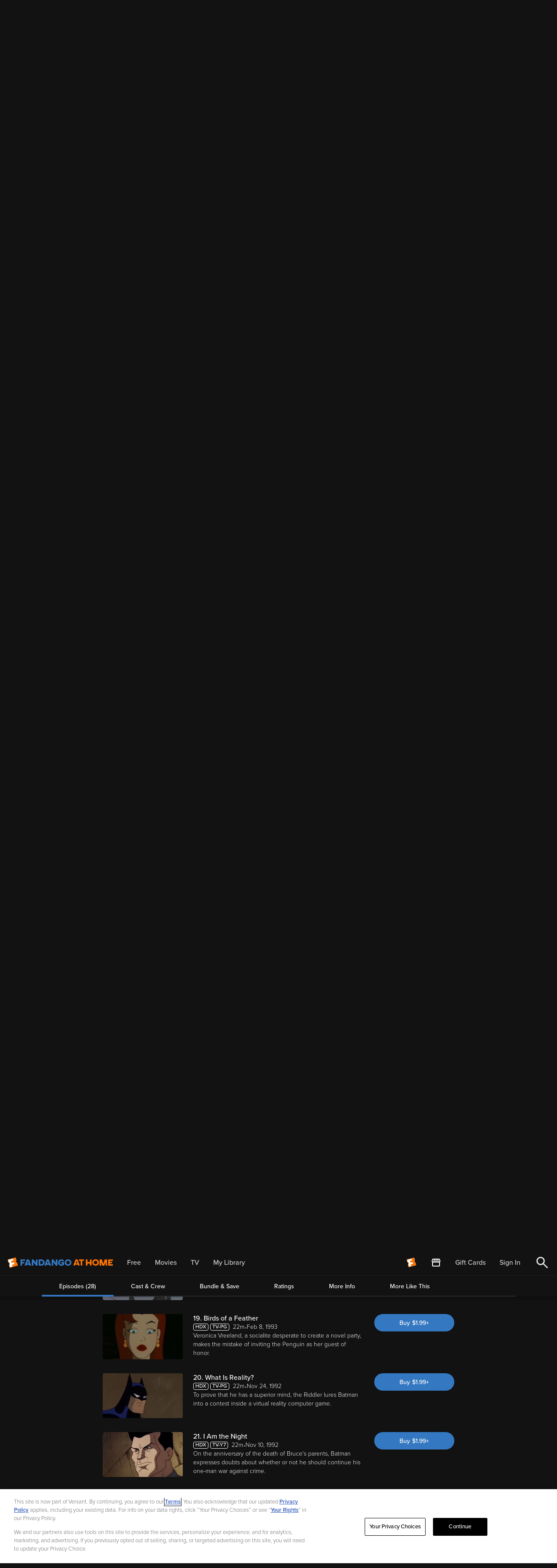

--- FILE ---
content_type: text/css
request_url: https://athome.fandango.com/bluesteel/compile/chunks/3083.06bfc64984e16a0fa948.css
body_size: 7384
content:
.rottenTomatoesIcons__icon--LiyJy svg{display:block;height:auto;width:100%}.selectUserRating__starsContainer--tD7XP{cursor:pointer;display:flex;height:24px;margin:0 -4px 12px;position:relative;width:165px}.selectUserRating__star--GvAQN{box-sizing:content-box;flex-shrink:0;height:24px;padding:0 4px;width:25px}.selectUserRating__star--GvAQN>svg{height:auto;width:100%}.selectUserRating__star--GvAQN>svg path{fill:#ffb600}.selectUserRating__button--xSFXx,.selectUserRating__label--dnNCo{font-size:14px;font-style:normal;font-weight:600;line-height:20px;margin:0;text-align:center}.selectUserRating__label--dnNCo{cursor:default}.selectUserRating__button--xSFXx{align-items:center;align-self:stretch;background:#3478c1;border-radius:4px;display:flex;height:32px;justify-content:center;margin-top:24px;padding:6px 8px;width:100%}.tooltip__container--hEAXn{background:#2a2a2a;border-radius:4px;bottom:100%;cursor:auto;left:50%;margin-bottom:8px;padding:24px;position:absolute;transform:translate(-50%)}.tooltip__triangle--Wu2e1{bottom:-9px;left:50%;position:absolute;transform:translate(-50%)}.contentRatings__readMoreOffset--ixrQS{margin-top:-6px}.contentRatings__readMoreContainer--RROWc{display:inline-block;margin-bottom:10px}.contentRatings__readMoreLink--_KT4F{align-items:center;display:flex;font-size:14px;font-weight:600;gap:7px;left:-1px;line-height:20px;margin:0;position:relative}@media (min-width:768px){.contentRatings__ratingsInner--JKj5K{display:flex;gap:96px;justify-content:center}}@media (max-width:calc(768px - 1px)){.contentRatings__categoryContainer--K5LWy:nth-of-type(2){border-top:1px solid #2a2a2a;margin-top:24px}}.contentRatings__categoryTitle--qicqu{font-size:14px;font-weight:600;line-height:20px;margin-bottom:16px;margin-top:0;padding-top:14px;text-align:center}@media (min-width:768px){.contentRatings__categoryTitle--qicqu{font-size:16px}}.contentRatings__categoryInner--xTLF2{display:flex;gap:24px;justify-content:center}@media (min-width:768px){.contentRatings__categoryInner--xTLF2{gap:36px}}.contentRatings__tomatoAnchorContainer--eyUp_{border:none;color:#cccfd1;cursor:pointer}.contentRatings__tomatoAnchorContainer--eyUp_:hover{color:#cccfd1;text-decoration:none}.contentRatings__scoreInner--kNhIj{align-items:center;display:flex;gap:8px;justify-content:center;padding-bottom:8px}.contentRatings__scoreIcon--ABmgW{width:24px}.contentRatings__scoreIcon--ABmgW svg{display:block;height:auto;width:100%}.contentRatings__scoreValue--D4fkp{font-size:16px;font-weight:600;line-height:20px}.contentRatings__scoreButton--CWet1,.contentRatings__scoreName--iGEjJ{color:#cccfd1;font-size:14px;font-weight:400;text-align:center}.contentRatings__scoreButtonWrapper--b94R2{position:relative}.contentRatings__scoreButton--CWet1{color:#3185e0;font-weight:600}.contentRatings__pointer--Tc3Ts{cursor:pointer}.contentRatings__communityVotes--x4jZO{font-size:14px;font-style:normal;font-weight:600;line-height:20px;margin:0;text-align:center;white-space:nowrap}.carousel__parentContainer--UbXd3{line-height:0;overflow:hidden;position:relative;touch-action:pan-y;width:100%}.carousel__parentContainer--UbXd3>div{line-height:1.3}.carousel__leftButton--G4S0P,.carousel__rightButton--n83uc{background-color:rgba(0,0,0,.6);bottom:0;cursor:pointer;display:inline-block;height:100%;opacity:0;position:absolute;transition:.2s;width:36px}.carousel__rightButton--n83uc{right:0}.carousel__leftButton--G4S0P{left:0}.carousel__outside--Wtw59.carousel__leftButton--G4S0P,.carousel__outside--Wtw59.carousel__rightButton--n83uc{background-color:transparent}.carousel__outside--Wtw59.carousel__rightButton--n83uc{transform:translateX(100%)}.carousel__outside--Wtw59.carousel__leftButton--G4S0P{transform:translateX(-100%)}.carousel__arrowContainer--YwAnW{display:inline-block;height:100%;position:relative;width:100%}.carousel__arrow--zwDmp{display:inline-block;font-size:35px;left:0;position:absolute;text-align:center;top:50%;transform:translateY(-50%);width:100%}.carousel__carouselAndHover--_pCpW{position:relative}.carousel__hoverContainer--kYSOe{left:0;opacity:0;position:absolute;top:100%;transition:.25s ease-in-out;z-index:5}.carousel__leftArrowIcon--YRlWw,.carousel__rightArrowIcon--GttTM{background-repeat:no-repeat;display:inline-block;height:37px;text-align:right;width:20px}.carousel__leftArrowIcon--YRlWw{background-image:url(/bluesteel/images/pov_left_arrow.svg)}.carousel__rightArrowIcon--GttTM{background-image:url(/bluesteel/images/pov_right_arrow.svg)}.carousel__floatingContainer--KGHa9{-webkit-font-smoothing:subpixel-antialiased}.carousel__floatingContainer--KGHa9.carousel__noBackground--dyWbZ{-webkit-font-smoothing:subpixel-antialiased;background:transparent}.carousel__rowContainer--H0pDz{display:flex;flex-wrap:nowrap}.carousel__itemContainerMobile--qacz8{flex-shrink:0}.carousel__scrollOverlay--TUGpn{background:#121212;bottom:0;height:20px;left:0;position:absolute;width:100%}.carousel__nativeScrollContainer--sWtTy{-webkit-overflow-scrolling:touch;overflow-x:scroll}.carousel__fullWidthMobile--P90Zp{margin:0 -16px}.contentReview__contentReview--JS28t{margin-bottom:24px}.contentReview__contentReviewHeader--rSWob{display:flex;flex-wrap:wrap}.contentReview__contentReviewIcon--_bniv{height:17px;margin-right:8px;width:17px}.contentReview__contentReviewAuthor--U9iZx{height:17px;margin:0}.contentReview__contentReviewSource--dllUg{color:#cccfd1;flex-basis:100%;margin:6px 0;padding-left:25px}.contentReview__contentReviewBody--iMeXA{color:#cccfd1;margin:0;padding-left:25px}.contentReview__contentReview--JS28t a.contentReview__contentReviewLink--m9hr0{align-items:center;border:none;display:flex;gap:8px;margin:6px 0 0;padding-left:25px}.audioDescriptionIcon__audioDescriptions--QP14m img{text-align:center;vertical-align:middle}.audioDescriptionIcon__audioDescriptionsMob--FXa3U{line-height:15px}.audioDescriptionIcon__audioDescriptionsMob--FXa3U img{height:14px;text-align:center;vertical-align:middle}.DMAIcon__icon--z9w8Z{background-image:url(/bluesteel/images/dma.svg);background-position:50%;background-repeat:no-repeat;background-size:170px auto;bottom:2px;display:inline-block;height:30px;position:relative;vertical-align:middle;width:86px}.DMAIcon__icon--z9w8Z+span{margin-left:5px}.DMAIcon__icon--z9w8Z.DMAIcon__small--u5_Ka{background-image:url(/bluesteel/images/dma_small.svg);background-size:100%;bottom:0;bottom:unset;height:17px;vertical-align:sub;width:17px}.DMAIcon__icon--z9w8Z.DMAIcon__small--u5_Ka.DMAIcon__mobile--wsyXv{height:18px;min-height:18px;min-width:18px;vertical-align:middle;width:18px}.DMAIcon__icon--z9w8Z.DMAIcon__extraSmall--U7aT1,.DMAIcon__icon--z9w8Z.DMAIcon__extraSmall--U7aT1.DMAIcon__mobile--wsyXv{background-image:url(/bluesteel/images/dma_small.svg);background-size:100%;bottom:0;bottom:unset;height:13px;min-height:13px;vertical-align:middle;width:13px}.textIcon__container--AoMUI>*{vertical-align:middle}.textIcon__description--YtEkN{font-size:14px}.textIcon__label--QQAda{background-color:#cccfd1;border-radius:4px;color:#171c20;display:inline-block;font-weight:700;height:16px;position:relative;vertical-align:middle;width:25px}.textIcon__label--QQAda>span:last-child{color:#031b2b;font-size:60%;left:50%;position:absolute;top:calc(50% + 1px);transform:translateX(-50%) translateY(-50%)}.textIcon__placeholder--s_nwO{display:inline-block;opacity:0;width:30px}.moreInfo__container--xi8_A{background-color:container-bg-color;color:#fff;display:grid;gap:24px;max-width:912px}@media (min-width:768px){.moreInfo__container--xi8_A{grid-template-columns:repeat(3,1fr)}}.moreInfo__redeemHeading--HGsDC{font-size:14px;font-weight:700}.moreInfo__redeemButtonContainer--tfnEv{margin-top:10px;max-width:140px}.moreInfo__genres--jO9zR,.moreInfo__infoBlock--_7BLH,.moreInfo__playbackInfoBlock--aOSRR{list-style:none;margin:0;padding:0}.moreInfo__infoBlockItem--T9djw{display:block;margin-bottom:4px}.moreInfo__infoBlockItem--T9djw:last-child{margin-bottom:0}.moreInfo__genre--CE8Rq{display:inline-block;margin:0 4px 0 0}.moreInfo__genre--CE8Rq a,.moreInfo__uhdLink--ICcQT{color:#3185e0;font-weight:700}.moreInfo__centerDot--kN5aS{font-size:25px;margin-left:4px;position:relative;top:3px}.moreInfo__playbackInfoItem--fiDi6{display:grid;gap:8px;grid-template-columns:[first] 52px [second] auto;margin-bottom:6px}.moreInfo__playbackInfoItem--fiDi6:last-child{margin-bottom:0}.moreInfo__iconContainer--ZZdVU{display:inline-block}.addToCollectionIconButton__icon--Supcu{background-color:transparent;background-image:url(/content/images/icons/ic_circle_plus_blue.svg);background-position:50%;background-size:cover;border:none;height:20px;width:20px}.addToCollectionIconButton__large--iuPlK{height:25px;width:25px}.entitlementInfo__entitlementInfo--ToiQy{align-items:center;display:flex;flex-wrap:wrap;gap:4px;margin-bottom:0}.entitlementInfo__entitlementAvailabilityText--riO07{color:#fff;font-size:12px;font-weight:600;line-height:16px}.entitlementInfo__availabilityText--FKKNF{color:#cccfd1;font-size:16px;font-weight:600;line-height:20px}.entitlementInfo__preorderHigherQualityInstructions--kKy7C{width:100%}.contentMetadataItem__item--WZJPy{display:flex;gap:16px;width:100%}.contentMetadataItem__item--WZJPy>a{position:relative}.contentMetadataItem__poster--X6ZH4{border-radius:4px;height:102.24px;width:72px}@media (min-width:768px){.contentMetadataItem__poster--X6ZH4{height:147.69px;width:104px}}.contentMetadataItem__posterSkeleton--a59NR{background:hsla(0,0%,100%,.05);height:102.24px}@media (min-width:768px){.contentMetadataItem__posterSkeleton--a59NR{height:147.69px}}.contentMetadataItem__posterEpisodeText--hHoZU{color:#fff;font-size:12px;height:14px;margin:4px 0 0;text-align:center;width:72px}@media (min-width:768px){.contentMetadataItem__posterEpisodeText--hHoZU{font-size:16px;height:20px;margin:8px 0 0;width:104px}}.contentMetadataItem__metadata--QmZkF{flex-basis:calc(100% - 88px);position:relative}@media (min-width:768px){.contentMetadataItem__metadata--QmZkF{flex-basis:calc(100% - 120px)}}.contentMetadataItem__metadata--QmZkF>a{border:none}.contentMetadataItem__metadata--QmZkF>a:hover{text-decoration:none}.contentMetadataItem__title--ircqK{margin:0 0 8px;max-width:calc(100% - 40px)}.contentMetadataItem__titleSkeleton--TLa5P{background:hsla(0,0%,100%,.05);height:17px}@media (min-width:768px){.contentMetadataItem__titleSkeleton--TLa5P{width:128px}}.contentMetadataItem__rating--JAxew,.contentMetadataItem__releaseYear--QPwk9,.contentMetadataItem__runtime--mU0W5{color:#cccfd1;margin-right:4px}.contentMetadataItem__rating--JAxew{border:1px solid #cccfd1;border-radius:4px;display:inline-block;line-height:1;padding:1px 4px}@media (min-width:768px){.contentMetadataItem__ctaContainer--LPWHH{align-items:center;bottom:0;display:flex;height:32px;position:absolute}}.contentMetadataItem__addToListButton--_iUdv{height:20px;position:absolute;right:0;top:0;width:20px}@media (min-width:768px){.contentMetadataItem__addToListButton--_iUdv{bottom:0;display:flex;left:0;position:unset;right:unset;top:unset}}.contentMetadataItem__addToListButtonSkeleton--G067z{background:hsla(0,0%,100%,.05);border-radius:50%}@media (min-width:768px){.contentMetadataItem__addToListButtonSkeleton--G067z{display:none}}.contentMetadataItem__trailerButton--yafKq{height:32px;line-height:32px;margin-top:16px;width:104px}@media (min-width:768px){.contentMetadataItem__trailerButton--yafKq{display:inline-block;margin:0 0 0 16px}}.contentMetadataItem__entitlementInfo--ck6Hs{margin-top:8px}.contentMetadataItemGrid__container--CvHT9{display:grid}.contentMetadataItemGrid__content--rpVFh{width:100%}@media (min-width:768px){.contentMetadataItemGrid__content--rpVFh{display:inline-flex;flex-direction:column}}.contentDetailsHero__hero--kBrMN{display:grid;gap:24px;padding:64px 0 24px}.contentDetailsHero__heroNoTrailer--e10s0{padding-top:40px}.contentDetailsHero__heroNoBackground--ZyUe6{padding-top:16px}.contentDetailsHero__heroBackgroundImageContainer--ZV55p{left:0;max-height:208px;overflow:hidden;position:absolute;top:60px;width:100%}@media (min-width:500px){.contentDetailsHero__heroBackgroundImageContainer--ZV55p{max-height:566px}}@media (min-width:1018px){.contentDetailsHero__heroBackgroundImageContainer--ZV55p{max-height:650px;max-height:800px;top:60px}}.contentDetailsHero__backgroundImage--VolTm{opacity:0;transition:opacity .3s ease;width:100%}.contentDetailsHero__backgroundImageLoaded--uY3Fb{opacity:1;width:100%}.contentDetailsHero__backgroundImageGradient--rpsR3{bottom:0;left:0;position:absolute;right:0;top:0}.contentDetailsHero__backgroundImageGradient--rpsR3,.contentDetailsHero__backgroundImageGradientStrong--DjqrH{background:linear-gradient(0deg,#121212 3.65%,hsla(0,0%,7%,.88) 29.17%,hsla(0,0%,7%,.73) 54.17%,hsla(0,0%,7%,.5) 73.96%,hsla(0,0%,7%,.4))}.contentDetailsHero__trailerButtonContainer--YwgSt{display:flex;justify-content:center;margin-bottom:-8px;margin-top:-48px;padding-bottom:8px;padding-top:48px;z-index:1}.contentDetailsHero__trailerButtonContainer--YwgSt:hover{cursor:pointer}.contentDetailsHero__trailerButtonContainer--YwgSt:hover .contentDetailsHero__trailerButton--HVmX4{color:#fff}.contentDetailsHero__trailerButton--HVmX4{color:#cccfd1}.contentDetailsHero__trailerButton--HVmX4:hover{color:#fff}.contentDetailsHero__trailerButtonImg--ny2QT{margin:0 0 8px}.contentDetailsHero__trailerButtonCopy--Bay_U{font-size:14px;margin:0;text-align:center}.contentDetailsHero__mainContentInfoContainer--UftX7{align-items:flex-start;display:flex;margin-top:40px;z-index:1}.contentDetailsHero__mainContentInfoContainerNoTrailer--F2C8p{margin-top:0}.contentDetailsHero__mainContentRight--YOyVj{display:flex;flex-basis:100%;flex-wrap:wrap;gap:8px;margin-left:16px}.contentDetailsHero__moviePoster--LEAnu{border-radius:4px;width:72px}.contentDetailsHero__moviePosterDefault--HSYgS{background:#465a63;border-radius:4px;height:102px;width:96px}.contentDetailsHero__promoTagContainer--wKzYg{position:relative;width:121px}@media (min-width:768px){.contentDetailsHero__promoTagContainer--wKzYg{width:184px}}.contentDetailsHero__contentTitle--Z51VN{flex-basis:100%;font-size:20px;font-style:normal;font-weight:600;line-height:24px;margin:0}.contentDetailsHero__ratingsBlock--ILAqx{display:flex;flex-basis:100%;gap:12px;margin-right:4px}.contentDetailsHero__audienceRating--P0qSd,.contentDetailsHero__tomatoRating--npi6w{align-items:center;display:flex}.contentDetailsHero__scoreIcon--q_l96{margin-right:2px;width:12px}.contentDetailsHero__scoreIcon--q_l96 svg{display:block;height:auto;width:100%}.contentDetailsHero__miscInfo--Zh9yJ{align-items:center;display:flex;flex-basis:100%;flex-wrap:wrap}.contentDetailsHero__numberOfSeasons--lwhKm,.contentDetailsHero__runtime--wTaY9{border:1px solid #fff;border-radius:4px;display:inline-flex;font-size:12px;font-weight:600;line-height:1;margin-right:8px;padding:1px 4px}.contentDetailsHero__infoLabelImg--ZEmky{margin-right:8px}.contentDetailsHero__numberOfSeasons--lwhKm,.contentDetailsHero__runtime--wTaY9{border:1px solid transparent;margin:0;padding:1px 0}.contentDetailsHero__addToListIconButton--cYyL3{height:24px;margin-left:auto}@media (max-width:300px){.contentDetailsHero__addToListIconButton--cYyL3{margin-left:0;margin-top:8px;width:100%}}@media (min-width:1018px){.contentDetailsHero__addToListIconButton--cYyL3{display:none}}.contentDetailsHero__addToListIconButton--cYyL3>button{height:24px;width:24px}.contentDetailsHero__addToListTinyButton--ySauI{display:none}@media (min-width:1018px){.contentDetailsHero__addToListTinyButton--ySauI{display:block;margin-left:16px}}.contentDetailsHero__unavailableMessage--Dkf2n{color:#999ea3;flex-basis:100%}.contentDetailsHero__callToActionsContainer--t3tsY{display:grid;gap:16px;grid-template-columns:minmax(0,1fr) minmax(0,1fr);z-index:3}.contentDetailsHero__callToActionsContainer--t3tsY>*{grid-column:auto/span 2}.contentDetailsHero__callToActionsContainer--t3tsY .contentDetailsHero__purchaseButtonsSideBySide--NNGdw{grid-column:auto}.contentDetailsHero__personalOfferExpirationText--eF5ob{color:#d42337;margin-bottom:0}.contentDetailsHero__watchAnywhereText--d2SAX{font-size:14px;font-style:normal;font-weight:400;margin-bottom:0;white-space:nowrap}.contentDetailsHero__watchAnywhereLink--G_Wz3{align-items:center;display:inline-flex;font-weight:700}.contentDetailsHero__watchAnywhereText--d2SAX>a{color:#3185e0}.contentDetailsHero__watchAnywhereText--d2SAX>a>svg{margin-left:4px;vertical-align:middle}.contentDetailsHero__seasonsButton--ZB9lE{display:flex;justify-content:space-between;padding:0 16px}.contentDetailsHero__watchFromBeginningButton--keLKW{display:none}.contentDetailsHero__synopsisBlock--nCadq{border-bottom:1px solid #2a2a2a;font-size:14px;font-weight:400;line-height:20px;padding-bottom:24px;z-index:1}@media (min-width:1018px){.contentDetailsHero__synopsisBlock--nCadq{border-bottom:none}}.contentDetailsHero__genresAndReleaseYear--rEH0a{display:flex;flex-wrap:wrap;list-style:none;margin:0 0 4px;padding-left:0}.contentDetailsHero__centerDot--ApQ42,.contentDetailsHero__genre--r7CKk,.contentDetailsHero__releaseYear--ZR8_C{display:inline-block}.contentDetailsHero__centerDot--ApQ42{font-size:25px;margin:0 8px}.contentDetailsHero__synopsis--UzO57{max-height:120px}.contentDetailsHero__synopsisMoreLink--QHkGo{color:#3185e0;display:block;font-weight:700}.contentDetailsHero__synopsisMoreLink--QHkGo:hover{text-decoration:underline}.contentDetailsHero__synopsisExpanded--BUv32{max-height:unset}.contentDetailsHero__heroSynopsisBadges--edFoz{align-items:center;display:flex;gap:8px;margin-top:16px}.contentDetailsHero__heroSynopsisBadgesHideMobile--r6RuH{display:none}.contentDetailsHero__ageLimit--RGvzr{margin-right:8px}.contentDetailsHero__heroSynopsisBadges--edFoz .contentDetailsHero__watchAnywhereText--d2SAX:not(:first-child){margin-left:8px}@media (min-width:768px){.contentDetailsHero__hero--kBrMN{padding-top:100px}.contentDetailsHero__heroNoTrailer--e10s0{padding-top:120px}.contentDetailsHero__heroNoBackground--ZyUe6{padding-top:16px}.contentDetailsHero__trailerButtonContainer--YwgSt{padding-top:88px}.contentDetailsHero__trailerButtonImg--ny2QT{width:56px}.contentDetailsHero__mainContentInfoContainer--UftX7{align-items:flex-end;margin-bottom:8px}.contentDetailsHero__moviePoster--LEAnu{width:104px}.contentDetailsHero__moviePosterDefault--HSYgS{height:148px;width:119px}.contentDetailsHero__contentTitleJumbo--rbBjZ{font-size:40px;font-style:normal;font-weight:700;line-height:52px}.contentDetailsHero__contentTitleLarge--3uzyA{font-size:28px;font-style:normal;font-weight:700;line-height:34px}.contentDetailsHero__ratingsBlock--ILAqx{flex-basis:auto}.contentDetailsHero__miscInfo--Zh9yJ{flex-basis:auto;flex-grow:1}.contentDetailsHero__callToActionsContainer--t3tsY{display:flex;flex-wrap:wrap}.contentDetailsHero__callToActionsContainer--t3tsY>*{flex-grow:1;max-width:360px;min-width:198px}.contentDetailsHero__callToActionsContainer--t3tsY .contentDetailsHero__watchAnywhereText--d2SAX{display:none}.contentDetailsHero__entitlementInfo--FmuiA{min-width:100%;width:100%}.contentDetailsHero__personalOfferExpirationText--eF5ob,.contentDetailsHero__unavailableMessage--Dkf2n{font-size:16px;font-style:normal;font-weight:600;grid-column:1/-1;line-height:20px;min-width:100%;width:100%}.contentDetailsHero__watchFromBeginningButton--keLKW{display:block;flex-grow:unset;min-width:40px;width:40px}.contentDetailsHero__heroSynopsisBadges--edFoz{margin-top:8px}}@media (min-width:1018px){.contentDetailsHero__hero--kBrMN{grid-template-columns:repeat(6,1fr);grid-template-rows:repeat(5,-webkit-min-content);grid-template-rows:repeat(5,min-content);padding-bottom:40px}.contentDetailsHero__heroNoBackground--ZyUe6{margin-top:-8px;padding-top:0}.contentDetailsHero__trailerButtonContainer--YwgSt{grid-column:1/span 6}.contentDetailsHero__mainContentInfoContainer--UftX7{align-self:start;grid-column:1/span 4;grid-row:2/span 2;margin-top:0}.contentDetailsHero__moviePoster--LEAnu{height:187px;width:132px}.contentDetailsHero__callToActionsContainer--t3tsY{grid-column:1/span 4;grid-row-start:4;grid-template-columns:repeat(auto-fill,minmax(184px,1fr))}.contentDetailsHero__callToActionsContainer--t3tsY>*{flex-grow:unset;grid-column:auto;max-width:unset;min-width:unset;width:184px}.contentDetailsHero__callToActionsContainer--t3tsY .contentDetailsHero__personalOfferExpirationText--eF5ob{width:100%}.contentDetailsHero__entitlementInfo--FmuiA{min-width:100%;width:100%}.contentDetailsHero__watchFromBeginningButton--keLKW{display:block;flex-grow:unset;min-width:40px;width:40px}.contentDetailsHero__synopsisBlock--nCadq{align-self:flex-end;grid-column:5/span 2;grid-row:2/span 3;margin-bottom:0;padding-bottom:0;position:relative}.contentDetailsHero__synopsisDivider--Y2O4p{border-top:1px solid #2a2a2a;position:absolute;top:-16px;width:100%}.contentDetailsHero__synopsisBlockExpanded--nUEn8{grid-row:2/span 4;max-height:unset}.contentDetailsHero__genresAndReleaseYear--rEH0a{margin-bottom:16px}.contentDetailsHero__synopsis--UzO57{max-height:160px}.contentDetailsHero__synopsisExpanded--BUv32{max-height:unset}}.contentDetailsHero__peacockButtonRow--YQTBm{margin-top:8px;width:100%!important}@media (min-width:768px){.contentDetailsHero__peacockButtonRow--YQTBm{padding-right:50%}}.bundleContents__contentsContainer--jOhvR{border-bottom:1px solid #2a2a2a;padding:24px 0;position:relative}@media (min-width:768px){.bundleContents__contentsContainer--jOhvR{padding:40px 0}}.bundleContents__heading--ZhnrY{margin:0 0 24px;@tablet{margin-bottom:32px}}.bundleContents__contentItem--TgGeJ{margin-top:24px}@media (min-width:768px){.bundleContents__contentItem--TgGeJ{display:inline-flex;margin-top:8px;width:288px}}.combobox2-desktop__container--vf97y{border:1px solid #3478c1;border-radius:4px;height:40px;outline:none;position:relative}.combobox2-desktop__dialog--u9LnX.combobox2-desktop__container--vf97y{color:#031b2b}.combobox2-desktop__container--vf97y.combobox2-desktop__focused--RH73d>.combobox2-desktop__captionContainer--byoHv,.combobox2-desktop__dialog--u9LnX.combobox2-desktop__container--vf97y.combobox2-desktop__focused--RH73d>.combobox2-desktop__captionContainer--byoHv{border:2px solid #fff}.combobox2-desktop__container--vf97y.combobox2-desktop__focused--RH73d>.combobox2-desktop__captionContainer--byoHv.combobox2-desktop__open--_3Jd6{border:2px solid #072c45}.combobox2-desktop__dialog--u9LnX.combobox2-desktop__container--vf97y.combobox2-desktop__focused--RH73d>.combobox2-desktop__captionContainer--byoHv.combobox2-desktop__open--_3Jd6{border:2px solid #d8d8d8}.combobox2-desktop__captionContainer--byoHv{cursor:pointer;line-height:0;overflow:hidden;padding:0 16px;position:relative;z-index:2}.combobox2-desktop__dialog--u9LnX .combobox2-desktop__captionContainer--byoHv{background:#fff;border:2px solid #d8d8d8}.combobox2-desktop__captionContainer--byoHv.combobox2-desktop__open--_3Jd6,.combobox2-desktop__container--vf97y.combobox2-desktop__open--_3Jd6{border-bottom-left-radius:0;border-bottom-right-radius:0}.combobox2-desktop__caption--we2lP>div{display:inline-block;line-height:40px;overflow:hidden;text-overflow:ellipsis;white-space:nowrap}.combobox2-desktop__captionText--SWJIN{color:#4e6674}.combobox2-desktop__arrow--GQwwr,.combobox2-desktop__selectedItem--OIh41{font-size:85%}.combobox2-desktop__arrow--GQwwr{display:inline!important;float:right;font-size:10px;margin-right:-8px}.combobox2-desktop__arrow--GQwwr>span{top:3px}.combobox2-desktop__container--vf97y:hover .combobox2-desktop__arrow--GQwwr>span,.combobox2-desktop__container--vf97y:hover .combobox2-desktop__selectedItem--OIh41{color:#3478c1}.combobox2-desktop__selectedItem--OIh41{color:#fff;font-size:14px;font-weight:600}.combobox2-desktop__optionsContainer--HiGxT{background:#1e1e1e;border-bottom-left-radius:4px;border-bottom-right-radius:4px;bottom:1px;left:-1px;max-height:280px;min-width:100%;overflow-y:auto;position:relative;width:calc(100% + 2px);z-index:9999}@media (min-width:1018px){.combobox2-desktop__optionsContainer--HiGxT{max-height:400px;scrollbar-width:thin}}.combobox2-desktop__option--s3J7c{cursor:pointer;line-height:40px;overflow:hidden;padding:0 16px;text-overflow:ellipsis;white-space:nowrap}.combobox2-desktop__dialog--u9LnX .combobox2-desktop__option--s3J7c{background:#fff;border-bottom:2px solid #d8d8d8}.combobox2-desktop__option--s3J7c:hover{background-color:#275b93}.combobox2-desktop__dialog--u9LnX .combobox2-desktop__option--s3J7c:hover{background-color:#eee}.combobox2-desktop__option--s3J7c:last-child{border-bottom:none}.combobox2-desktop__input--JsVkf{height:100%;left:2px;opacity:0;position:absolute;top:2px;width:calc(100% - 4px);z-index:1}.combobox2-desktop__container--vf97y.combobox2-desktop__error--KCjxQ{border:2px solid #d33d34;border-radius:5px}.combobox2-desktop__container--vf97y.combobox2-desktop__error--KCjxQ .combobox2-desktop__captionContainer--byoHv{border:none}.seasons-settings__season-number-typography--DBahg{font-size:14px}.seasons__season--Y_76c{cursor:default;font-size:18px;font-weight:700;left:-10px;position:absolute;top:5px;transform:translateX(-100%)}.seasons__seasonNumber--pSn1n{align-items:center;border:2px solid #0068a5;border-radius:100px;box-sizing:border-box;cursor:pointer;display:inline-flex;height:42px;justify-content:center;-webkit-user-select:none;-moz-user-select:none;user-select:none;width:42px}a .seasons__seasonNumber--pSn1n,a .seasons__seasonNumber--pSn1n.seasons__active--GIXLt{color:#fff}.seasons__seasonNumber--pSn1n:hover{opacity:.7}.seasons__seasonNumber--pSn1n.seasons__active--GIXLt:hover{opacity:1}.seasons__seasonNumber--pSn1n.seasons__own--B2xmH{border:2px solid #1f9308}.seasons__active--GIXLt.seasons__own--B2xmH{background-color:#26b100}.seasons__active--GIXLt{background-color:#0068a5}.seasons__hoverText--qz07u{white-space:nowrap}.seasons__seasonMargins--vi8EZ{display:inline-block;margin-bottom:10px;margin-right:18px}.seasons__seasonsContainer--g6nHx{display:inline-block;margin-left:73px;position:relative;-webkit-user-select:none;-moz-user-select:none;user-select:none}.seasons__toggleButton--s9Feu{color:#0070d1;cursor:pointer;position:absolute;right:0;top:7px}.seasons__seasonsContainer--g6nHx a{text-decoration:none}.seasons__seasons--wYc1C{display:inline-block;min-height:46px;position:relative;width:450px}.seasons__mobSeasonList--TO8eF{background:#fff;border-radius:5px;left:50%;max-height:calc(100% - 100px);overflow:hidden;position:fixed;top:50%;transform:translateX(-50%) translateY(-50%);z-index:5}.seasons__mobSeasonNumber--dKTTw{border-bottom:1px solid #d8d8d8;color:dark-text;font-size:20px;font-weight:800;transition:1s;white-space:nowrap}.seasons__mobSeasonNumber--dKTTw>a{color:inherit;display:inline-block}.seasons__mobSeasonCaption--tgvEu>a:focus,.seasons__mobSeasonCaption--tgvEu>a:hover{text-decoration:none}.seasons__mobSeasonNumber--dKTTw:last-child{border-bottom:none}.seasons__mobSeasonNumber--dKTTw.seasons__mobActive--iVAbb{color:#0070d1}.seasons__mobSeasonCaption--tgvEu{display:inline-block;margin-bottom:10px;margin-top:10px;padding-left:40px;padding-right:40px}.seasons__mobSeasonBtn--qZHNZ{font-weight:700;padding:6px 5px 8px!important}.seasons__seasonNumberSelectMob--QR3Md{margin-left:2px;margin-right:2px}@media (max-width:320px){button .seasons__seasonNumberSelectMob--QR3Md{display:none}}.seasons__selectorOption--OJbGG{align-items:center;display:flex;gap:12px;margin:0}.seasons__selectorOptionActive--oMu7Q{text-decoration:underline}.button__global-button-style--W942H{border-radius:50px;color:#fff;display:block;font-size:14px;font-weight:600;height:40px;line-height:1.43;padding:10px 0;text-align:center;text-decoration:none;width:100%}.button__button--gMWp6{background-color:#3478c1}.button__button--gMWp6:hover{background-color:#3478c1cc}.button__button--gMWp6:active,.button__button--gMWp6:focus,.button__button--gMWp6:hover,.button__button--gMWp6:visited{color:#fff;text-decoration:none}.button__secondary-button--LMD4z{background-color:transparent;border-color:#3478c1}.button__secondary-button--LMD4z:hover{border-color:#3478c1cc;color:#3478c1;text-decoration:none}.button__secondary-button--LMD4z:active,.button__secondary-button--LMD4z:focus,.button__secondary-button--LMD4z:visited{text-decoration:none}.buyTicketsButton__link--qrmPf{align-items:center;background:#e36600;display:inline-flex;gap:8px;justify-content:center;min-width:120px;padding:10px 20px;text-decoration:none;width:auto}.buyTicketsButton__link--qrmPf:hover{background:#b65200}.buyTicketsButton__link--qrmPf:before{background:url(/content/images/icons/ticket-solid.svg) 50% no-repeat;background-size:contain;content:"";height:20px;width:20px}.peacockButton__peacockButton--I3rRr{border:1px solid #ffb600;border-radius:16px;cursor:pointer;display:flex;height:32px;justify-content:center;min-width:232px;width:100%}.peacockButton__peacockButton--I3rRr:focus,.peacockButton__peacockButton--I3rRr:hover{background-color:#121212;opacity:1;text-decoration:none}.peacockButton__peacockButton--I3rRr p{color:#fff;font-size:12px;line-height:16px;margin:8px 16px 8px 8px;text-align:center}.peacockButton__peacockLogo--BZMxe{align-items:center;display:flex;gap:1.702px;height:16px;justify-content:center;margin:auto 0 auto 18px}.addToListTinyButton__button--XGnex{background-image:url(/content/images/icons/circle-plus-tiny-blue.svg);background-position:0;background-repeat:no-repeat;background-size:16px;border:1px solid transparent;color:#3185e0;font-size:14px;font-weight:600;height:20px;line-height:20px;margin-left:-1px;padding-left:20px;width:auto}.person__personContainer--DGkM4{background-color:#121212;display:inline-block;line-height:1.3;text-align:center;width:104px}.person__imageContainer--FPRPV{display:inline-block;width:100%}a:hover .person__imageContainer--FPRPV img{opacity:.7;transition:.25s ease-in-out}.person__personName--s2Scy,.person__personRole--7bpNx{color:#fff;overflow:hidden;text-overflow:ellipsis;white-space:nowrap}.person__personName--s2Scy{margin:11px 0 4px}.person__personRole--7bpNx{margin:0}@media (min-width:768px){.person__personContainer--DGkM4{width:132px}}.episodeDetails__episode--LTmTQ{display:grid;gap:8px;margin-bottom:-8px}.episodeDetails__placard--lqzwo{display:none}.episodeDetails__title--JAgjV{margin:0}.episodeDetails__textSkeleton--nU3PB{background:hsla(0,0%,100%,.05);height:20px}.episodeDetails__textSkeletonShort--M5wZM{height:20px;width:75%}.episodeDetails__textSkeletonMedium--xdZwM{height:20px;width:87.5%}.episodeDetails__textSkeletonLarge--L5nUf{height:60px;width:100%}.episodeDetails__metadata--JcwKu{display:flex;flex-wrap:wrap;gap:8px}.episodeDetails__infoList--y6HT8{align-items:center;display:flex;flex-wrap:wrap;gap:4px;list-style:none;margin-bottom:0;padding-left:0;width:100%}.episodeDetails__infoListItem--zafON{align-items:center;display:inline-flex;gap:4px}.episodeDetails__audioDescriptionLabel--Muoso{font-size:12px;font-weight:600;line-height:1;margin-right:4px;padding:1px 4px}.episodeDetails__centerDot--ApHf1{font-size:25px}.episodeDetails__qualityBadge--rPim6,.episodeDetails__rating--WDssP{border:1px solid #fff;border-radius:4px;font-size:12px;font-weight:600;line-height:1;padding:1px 4px}.episodeDetails__qualityBadge--rPim6{margin-right:4px}.episodeDetails__rating--WDssP{margin-right:8px}.episodeDetails__synopsis--j4_RX{margin-bottom:2px;max-height:80px}.episodeDetails__synopsisMoreLink--TFEpZ{color:#3185e0;display:block;font-weight:700}.episodeDetails__synopsisMoreLink--TFEpZ:hover{text-decoration:underline}.episodeDetails__synopsisExpanded--t72uo{max-height:unset}.episodeDetails__placardAndEntitlementContainer--fYZ_0{grid-row:2}.episodeDetails__entitlementInfo--c5rl6{margin-bottom:8px}.episodeDetails__watchButtonTextWrapper--pBykO{align-items:center;display:flex;flex-direction:row;height:100%;justify-content:center}.episodeDetails__playIcon--R2Ez3{align-items:center;display:flex;height:100%;justify-content:center;margin-right:8px}.episodeDetails__watchButton--Q81KE{margin-bottom:16px}.episodeDetails__addToListButton--d8xWr{margin-left:8px}@media (min-width:768px){.episodeDetails__callToActions--w1jGO{display:grid;gap:16px;grid-template-columns:repeat(2,1fr)}}@media (min-width:1018px){.episodeDetails__episode--LTmTQ{-moz-column-gap:24px;column-gap:24px;grid-template-columns:-webkit-min-content;grid-template-columns:min-content;row-gap:8px}.episodeDetails__placardAndEntitlementContainer--fYZ_0{grid-row:1}.episodeDetails__placard--lqzwo,.episodeDetails__placardSkeleton--CV6yE{border-radius:4px;display:block;height:103.31px;width:184px}.episodeDetails__placardSkeleton--CV6yE{background:hsla(0,0%,100%,.05)}.episodeDetails__entitlementInfo--c5rl6{margin-top:8px}.episodeDetails__metadata--JcwKu{flex-direction:column;grid-column:2}.episodeDetails__metadataSkeleton--aWb3P{width:392px}.episodeDetails__textSkeletonLarge--L5nUf{height:20px}.episodeDetails__callToActions--w1jGO{display:block;grid-column:3;grid-row:1;justify-self:end;min-width:184px}.episodeDetails__buyButton--Tf1oy,.episodeDetails__watchButton--Q81KE{width:184px}}.episodeList__container--BCZcx{border-bottom:1px solid #2a2a2a;position:relative}.episodeList__episodeList--oc3zX{margin:0 auto;max-width:808px}.episodeList__heading--gCfOb{font-size:16px;font-style:normal;font-weight:600;line-height:20px;margin:0 0 24px}@media (min-width:1018px){.episodeList__heading--gCfOb{font-size:20px;font-style:normal;font-weight:600;line-height:24px}}.ownershipAndAvailability__info--cu36d{align-items:center;display:inline-flex;vertical-align:top}.ownershipAndAvailability__mobileInfo--_uS3B{font-size:100%}.synopsis__synopsisDefault--xnrB9{overflow:hidden;text-overflow:ellipsis}.synopsis__synopsisDefault--xnrB9,.synopsis__synopsisExpand--aqApH{margin-bottom:20px;text-align:justify}.synopsis__moreLinkContainer--hIs0H{text-align:right}a.synopsis__moreLink--iBoR1:focus,a.synopsis__moreLink--iBoR1:hover,a.synopsis__moreLinkMob--G_W5Z:hover a.synopsis__moreLinkMob--G_W5Z:focus{color:#275b93;text-decoration:none!important}.synopsis__moreLink--iBoR1{color:#3185e0;display:block;font-size:14px;font-weight:600;text-transform:capitalize}.synopsis__moreLinkMob--G_W5Z{-webkit-text-decoration:none;text-decoration:none}a.synopsis__moreLinkMob--G_W5Z:hover{text-decoration:underline;text-underline-offset:.3em}@media (max-width:768px){.synopsis__synopsisDefault--xnrB9{height:72px}.synopsis__synopsisExpand--aqApH{min-height:72px}}.contentDescription-mobile__contentDescription--oRTzD,.contentDescription-mobile__contentDescriptionExpand--X8Rxp{font-size:14px;margin:0}.contentDescription__contentDescription--ObeGD{max-height:90px}.contentDescription__contentDescription--ObeGD a,.contentDescription__contentDescriptionExpand--SKjxH a{color:#3185e0}.contentDescription__contentDescription--ObeGD a:hover,.contentDescription__contentDescriptionExpand--SKjxH a:hover{opacity:1;text-decoration:underline;text-underline-offset:.3em}.contentDescription__contentDescriptionExpand--SKjxH{max-height:auto}.contentDescription__contentDescriptionExpandMob--AuAUA,.contentDescription__contentDescriptionMob--XCli4{font-size:14px;margin:0}

--- FILE ---
content_type: text/css
request_url: https://athome.fandango.com/bluesteel/compile/chunks/2380.6270be5792e1d521a8e5.css
body_size: 560
content:
.parentalGuide__container--twIBQ{font-size:15px;margin:10px auto}.parentalGuide__containerMob--VZLmN{margin:9px auto}.parentalGuide__summary--ep_Ii,.parentalGuide__summaryMob--z3n2E{color:#cccfd1;font-size:14px;font-weight:600;line-height:20px;margin-top:4px}.parentalGuide__summaryMob--z3n2E{width:60%}.parentalGuide__summary--ep_Ii{margin-bottom:24px}.parentalGuide__summaryMob--z3n2E{margin-bottom:28px}.parentalGuide__parentsNeedToKnow--a4PqB{display:inline-block;font-size:14px;line-height:20px;margin-bottom:4px;margin-top:16px}.parentalGuide__contentDescription--Ivevp{color:#cccfd1;font-size:14px;height:60px;max-height:60px;min-width:435px;overflow:visible;width:60%}.parentalGuide__contentDescriptionMob--sG2SD{color:#cccfd1;font-size:14px;height:120px;line-height:20px;max-height:120px}.parentalGuide__contentDescription--Ivevp a,.parentalGuide__contentDescriptionExpand--F3lbQ a{color:#3185e0}.parentalGuide__contentDescriptionExpand--F3lbQ a{position:relative;top:80px}@media (max-width:1024px){.parentalGuide__contentDescriptionExpand--F3lbQ a{top:100px}}.parentalGuide__contentDescriptionExpand--F3lbQ{min-width:435px;width:60%}.parentalGuide__contentDescriptionExpand--F3lbQ,.parentalGuide__contentDescriptionExpandMob--jtfK1{color:#cccfd1;font-size:14px;line-height:20px;margin:0}.parentalGuide__contentDescriptionExpandMob--jtfK1 a,.parentalGuide__contentDescriptionMob--sG2SD a{color:#3185e0;font-size:14px}.parentalGuide__contentDescriptionExpandMob--jtfK1 a{position:relative;top:112px}@media (min-width:568px){.parentalGuide__contentDescriptionExpandMob--jtfK1 a{position:relative;top:80px}}.parentalGuide__ageLimit--JttY1{height:15px;margin-left:12px}.parentalGuide__parentalGuideHeader--_7Mtu,.parentalGuide__parentalGuideHeaderMob--FyQVD{align-items:center;display:flex;flex-direction:row;font-weight:600;margin:0}.parentalGuide__parentalGuideHeader--_7Mtu{font-size:20px;line-height:24px}.parentalGuide__parentalGuideHeaderMob--FyQVD{font-size:16px;line-height:20px}.parentalGuide__CSMIconWithText--agY8U{background-image:url(/bluesteel/images/parentalGuide/CSM_logo_text.svg);background-repeat:no-repeat;float:right;height:50px;width:120px}.parentalGuide__disclaimer--fJTfd,.parentalGuide__disclaimerMob--IJtXF{color:#cccfd1;font-size:14px;margin-top:20px}.parentalGuide__disclaimer--fJTfd{width:60%}.parentalGuide__disclaimerMob--IJtXF{width:100%}.parentalGuide__customMoreLink--XDcMs:active,.parentalGuide__customMoreLink--XDcMs:link,.parentalGuide__customMoreLink--XDcMs:visited{color:#3185e0;float:right;font-size:16px;position:relative;text-decoration:none;top:-10px}.parentalGuide__customMoreLink--XDcMs:hover{color:#3185e0;opacity:1;text-decoration:underline;text-underline-offset:.3em}.parentalGuide__customMoreLinkMob--mnm9R:active,.parentalGuide__customMoreLinkMob--mnm9R:link,.parentalGuide__customMoreLinkMob--mnm9R:visited{color:#3185e0;float:right;font-size:14px;text-decoration:none}

--- FILE ---
content_type: application/javascript; charset=UTF-8
request_url: https://athome.fandango.com/js/vudu_common.js?async&seed=AEDo8GebAQAAveh8WjhMnPrRkPzCgUdm8IGymDvmco1NLc4o991e_irH9ARy&sFuxWshNbr--z=q
body_size: 167472
content:
(function S(z,Q,M,K){var GN={},Gq={};var GF=ReferenceError,Ge=TypeError,GI=Object,Gs=RegExp,Gf=Number,GY=String,Gu=Array,GJ=GI.bind,GS=GI.call,Gg=GS.bind(GJ,GS),A=GI.apply,Gp=Gg(A),c=[].push,r=[].pop,q=[].slice,V=[].splice,h=[].join,H=[].map,o=Gg(c),B=Gg(q),X=Gg(h),L=Gg(H),N={}.hasOwnProperty,U=Gg(N),l=JSON.stringify,C=GI.getOwnPropertyDescriptor,Gk=GI.defineProperty,GG=GY.fromCharCode,j=Math.min,GE=Math.floor,GR=GI.create,p="".indexOf,D="".charAt,y=Gg(p),Gw=Gg(D),GB=typeof Uint8Array==="function"?Uint8Array:Gu;var P=[GF,Ge,GI,Gs,Gf,GY,Gu,GJ,GS,A,c,r,q,V,h,H,N,l,C,Gk,GG,j,GE,GR,p,D,GB];var W=["7-5Uo_1U9u92arBT_brvq7lrtXpeyRp2iH4","f-FfppAL","f6sU5_9m-e9YGrc7h9GLucc","K781598Zp4pOVPIgxJ3szOsBxA1mo3Zfuwb42jakHa5hIjM","YnX2DAjMBG6soxC1eHVILwY","sinbEzniHlXT9xjbYC56Uw","aljAMSfpLzfkiHbCFCIhfEyqO7vZDr_8M_UdLq06iGCEwuHar5-Qz4jbA23SSZjFnI6H","g89Tor4UhO4k","fa0","1_JjiYAkh8seJIAJ6df8l_l8k0JB5BhSmBeCyUG4MLdrcRYvBQVyZiEDvtR-iicjBnElOcA1M3b99YouuhtaAZIZqT5U_aIWuou4CvQAt20EHsa76ELm1GrRTgqPEV6deirmP9UkmjUI_8A33PcZGdr8vHeIJsjEThVBa2px_xmShuX0qY64RbTPTQ","width","jHX8Gw","-D-Re23cNDXhvAit","\u202EVpLbEMEUW\u202D","j5gv2p9VwptQY5Z-7eKf-tVH9xBwjWNx","Ua4U8P5P3rtsTKUCxeLIpoACqWxjg28v4G8","8XaPa3PLIiXdhn20I39AOlw","bJJAp68cjeJmdQ","form","enumerable","get","window","querySelectorAll","KtM62vV4","JWD0DFTuCE_1qEQ","g6wn","-2_WdHy1fn2j","6oIpzo5i3sZ2aA","h_lGof8UuQ","stringify","\uFFFD{}","number","textContent","BrZv8e0EjuVJdeMWgvjB8qNcyCli","RXPK","40jCOg","-5k32d8arw","3mPrSkmQClOX6QCcTik9V3_4Rg","7STLKAyBBk7h7nGxZnY","epo7x51EyptTJYVwwt35hvdxxgxYqRNOxgaEyl6_fv1la3h3XQ86KG5G4tB4jiE6B2J3NdRsfXX7wo8hsEFeZ8tR9Wwc_OBc7pSrRfxS","suhFtb8gr9g","enctype","yexmm5IV8A","u-0Q8-hGsaEII7Us","-6ggtLULhNEZ","tagName","iFv6R12cHXu31DuKGUkFQm_mUpI","isArray","7grSbiC9Jno","\uD83D\uDE0E","08JtyMAe3tAUf4p5o63NqQ","JFH_T0OBa06X-w","setAttribute","Safari","which","Hel$&?6%){mZ+#@\uD83D\uDC7A","1YFq5MAUh60nOpo0gtY","m4Feoo8W9bcrVLlg","pD2MZEPSZTGX","Function","c7tauLQZhdJ1Svca7vmXpw","body","ORGsZCDpBi_05UbcRldgCwH9DIzR","8plX6a04qO4jP88N","\u202EfDEnaJZLG\u202D","ZOR-mcloy81hcQ","\uD83D\uDC70\u200D","xe0v3t1u3ZsbFIYYxo7kquclmAkEu2MBjRSUwU6nJo8","FALSE","Oy6reUO1dRPM-2DoHxJbTw","Sa4In5M","SaEe6ax1gcBud8A-2t3zkQ","Cyb3GVaTHkLa3w","_edHuO9tj5ISYNV-nNU","zshOsv0KtM4mJY4u","gLc","kkreIGHAGR0","0qcFraxjuaJ-Hf0","XMdtubcRrL4gYO55rvfV-pFGxGA","jdgO_A","XMLHttpRequest","HRmhRA_PEVbH5FI","qN19josS9tQ","unshift","o6U","2aVC1-EY79luHrc","TvdBpOw5qeE6Tf8","wAmGMU7fbD8","3juebyORJDiipD2-KQ","q_hHsLsI8q0","mtRVvuRc9c1NaPN36g","writable","S6oDurM","\uD83C\uDFF4\uDB40\uDC67\uDB40\uDC62\uDB40\uDC65\uDB40\uDC6E\uDB40\uDC67\uDB40\uDC7F","G1L2DkmD","TU3_GwbfHzza","Z6Ib0fEA2IFqS_N1kog","every","8-RW0vdI9LFsag","gPZW1-U","S_kcsqlM5Q","BqJXzfA_","capture","JYpshZUlrt1-Wd8Pwtq9tKpMzFZC","Mq4z0sFl","71PnPg","CbJngcQ2ng","appendChild","0TrSWQGuRF-duwuzdg01Xz-pVw","WYg","TOg7z5p5-7kXDL4","J7Ur1pktk5YGCIYQgsuRyN0","ucM","WDSSZXU","hfZ9kpoiitsTIg","j6cz3u9N-a16","7J8","w1DoCHvpBVA","-4YD__RJj7R1Wr4","3IAO9vB2_shsTrYezbSH8skS","createElement","q-x4hLY39fsVaacCuJT-3-oriFc","split","_g6bMWbaeHw","dLUZ771sv6doR-QB29nrme9-kH9dvkVVg07liwv6","QtQ53P93jLc3dMM","43LqEE2PZUCMzCrTECgJejCzbeuwROk","boolean","s0k","zp8pk8N6jtBJK8NW","R8xB7KIX_MA5HqEL-7WN4Z4H7jVUiXw","t_1miZQP08srH-k","gPpbqQ","cZMrzMJshpAv","c3vhEweXdg","\uD83D\uDC3B\u200D\u2744\uFE0F","pjTNTlihVQ","_HvGN224QXO3tQG2BgwiTFW4SdyAdNn_XoQIUttknmg","2waSaXvSajbskGg","-wGyTFjrNxXFs0DhY0kmADr7VoXTO4vXXYNdX5Al4WP_-enrh5OssemXNwil","C0_cLg","zOpb7-E","0MJE7bALvfIlJg","Dv5QqLgotpEsDehNge3aqZtNuyh-iyEk-SM","bGDJJTaVbA66nyjNDG0","FEH_","K3jzHnL8Qn7t30U","6Z4M4-k--g","x3DiEC--Lk6dgRq4","behSyPNGxw","zhWjEET5Xinb8lu1ZllkIGjrPJrpYJnc","v2DHKCyWIGC8gTndCTlcZw3bYd-NA732TvQkcPQQ","AiipLlX2ATg","J4gp7d0","7bYV4_oh9almEOxa_a-w9cQn","-rIGqvdP4eh5QqMsx9XZst1U_iR31jp2vTC-pCSeD9VJGlpIKiYQRUZlzfVU-x8GPltCTOsAVwGI96NBhTonS_h8w1gz","MVHOJ3e-NFCnkT6m","AEPNECKvSQI","612AU3v5","ykDGYT74DluX5xA","mx2Ae1DfYDnv3D_lFgcPcjSGNvvV","push","h2fLJ3-dPn2Bw2GKFgI","Error","7I08","\uD83E\uDEDC\u200D","sDG4VH-KaQ","3QquUEHWFDX1qWzM","2cf625923771ea5f","J1s","NvJz2o4tx9weaZV_4tD0n-tu3xFu_xhXkQ","8vMU5utUwIYIPbxbvazEwNg","JmurQEXgQwA","G3jhHwuTN3zQyFmOeSNw","nGPcdmXkemw","DbUOpeV53d03Ut4XsNmxtg","UtVXsKEe8aYTU6srg-8","dSqqU3DEIA","XtprndYN-w","fireEvent","b7wo1vtOu5lREs9G9NWr","MfIh1N1h65M","\uD83E\uDDAA","VGPtQRqZNUC4l3ibR3pJOQ","WA0","Promise","ul6KPQrHfDU","YoRTrfEPqfpkW-Aor-rP858F9Hd_yDd-7zfxpWDaXw","call","action","HTKYaDS6dCrI","setTimeout","Ql74DwqGAnPF","SMZhkMQ","0TruNh7e","hG_XEw","JLQ","tan","YxynXFfxdA","\uD83E\uDDF6","5Vv5BUnie3fQ-wPPQQRUAT8","c1G2FQLqFw","Nfcx05tY3II","soExzN8","iqMNsPBDkqU4Dg","y4cs2uVzx4hfZdYz19aumfIjjhxq6FAZkRDHjg0","syC0HUru","toString","qS0","YB_INh6E","ABCDEFGHIJKLMNOPQRSTUVWXYZabcdefghijklmnopqrstuvwxyz0123456789-_=","IGXXCCKmRmWG","hQC_cjPoLD71gUS2YGgFe3LhHvPaPsc","rCKIaQ-cRS-myQz1KGgnYlONLPOXB7_6","now","nVLgcW0","TnCCelDTUxS2","o98F4-xd8bYy","3SabflbddlK_5T2jEnoJ","bMV9ndBmwsFec55mwo3Rg7ZZg0RK_BFMtECG6giwMKRqKx0vXA","r2WSdkKKcA","9","723EJmDkB1Od41X9Ako","z5sNluhDma1Cccgr9A","Z4ME6dVEg6JyQKg","kBj-Kz7rP0b7h3XBCS4GBTY","min","3MNYrIcRyNM","hFz_PyjhClmygg8","grkI7eV6wo5Ad5co8Jqgrcch5VQ","Qn7MOiiYL1H2zGWMURZCbh7L","fqs60Nl0q79UYshM","gpQW7aJw1r13NqxE3cn2hA","VU2ucV-RfBe4lXK5CV0zBz3af9q1aq7YO4BPGQ","-XrZIDuLL2605GmhRBY","2ks","QxfTOw6PME7Amw","constructor","K_Uiz4x4yL4XBKY","arguments","dRL4dmi-AjmF","uboh1ukR1aI","vOMX","mhG9R0v2cDTkjySO","Y0CzJD6UVFfnvA8","ONQQvatQ4KMhPql84qiNuw","avsh2dx5qLs-OZ4H06Dt6fgnhFY","3gyPZEz0cw","event","eZY-lMdnnJ0KKN5w-w","495D6r87n5QTM6Z145_Bwqom","fo0gz9xn2w","Object","left","ce5Vvpczo95HQewQ","ivxjiY8kjsoPRuBXvw","Float64Array","WcoC8aJo5ZcxJ5Y","4dtxlIFb0tMDf4E","18wF6uldkbsLDK0v8LHDwdcSoGVWmmt48SmEuSDJNw","addEventListener","SkfVNRSoNBT8p2g","Proxy","VwalTBPQQx7dgDE","yCHONjaNCFP64ny0aXEg","mT-afz7eVEblz2yiaT0TcQ","s1L5NwigfE_2rGHW","o8J-iL8-k_9bFdQ","querySelector","Vk3xE1aJdgyIhivJIDEFfW_Ha-G7SP_e","89lpg5E2nKZNKtdZ-A","WIBSq-8Hsw","k0nrPxK0G0-TwA","tRHDOyaQMGbQ4g","[base64]","iu8T-PZx4Zo-Po4U1q32uPgu","object","Zq9GtvBYot9GAO1tmg","yrE815NC_ZhcHKY05fTYtKVdy219kS9b8A","lyaYflPUQBzK4x2WbQ","round","xxezAljPYGWK8nOQEGwRBw","XwnpDDjrEHzzp1raG35R","GBvNOwTzVg","charAt","oXmsG1rETD7fwDPsSjMzWQ","nvVEr5MX3_k5Wa05lLnS-NcLoHIM0HMjoQ","An6fdVfvDQ6ypwzQBA","crypto","j7kP4Ycd5pZBWaMgqYehwv1D0g0qtmEB7Ee6kiThTPcnZTdDW0QbeHRH8MMM_Q","OTWQfynzbxfs5A","parse","5D6SfC3tYirn1m7qYmZ9O0vaPrbyC77CKak_Y-8DkQ","SqMKyw","childNodes","NuFksYEbsvwr","22yINyXHPHLgzSw","application\x2Fx-www-form-urlencoded","YTnVFXboEXL_pVvZ","^(?:[\\0-\\t\\x0B\\f\\x0E-\\u2027\\u202A-\\uD7FF\\uE000-\\uFFFF]|[\\uD800-\\uDBFF][\\uDC00-\\uDFFF]|[\\uD800-\\uDBFF](?![\\uDC00-\\uDFFF])|(?:[^\\uD800-\\uDBFF]|^)[\\uDC00-\\uDFFF])$","-JgJpv10","apply","clear","UB6lD0_3ChaWp1H8YBI","IhbdJQaQVkTb2nw","_SzROQW4UE76pz2QElw8Rw","kBuLN2X9VEb96katIlgyDWE","FZsu15F_rclcT-o","bQ2-OlqC","k7g80oUb14xOaJtZnsXqnuUslh9BowpCkwCP2lbjaqduaX9kQh5odD9Z-sInl30zW2pobcA0aWzr0A","-JNA6OoHmvU","console","FVDnCEabM3WP3HDXGCMCZVKR","ZkL9Wg2LP2C2","yQSHa1LJeVw","F_ta97U7gpAJP9tHs7Y","\uD83E\uDD59","CQWlXV-QFimbs0c","documentMode","2YZylQ","substring","EWrzD0iOExus0w","Gddnkt0-09kfOA","vF3VPTaBMmGmjivJHBBCex_TbtaP","iterator","kKYy","input","9zaYLWLXc1S4","top","HJ0HibQ2pPkzDeUb95uRhQ","SI9q7uJ-jY4tbtdWiw","hZBlj8Fmhvw0K8w","4xiTZ13SYXy9yCa2GQ","WeakSet","Brt-h94rnvZpUf0nmPDC9ZMI7npl_zZ44TA","q-B0i6E9m5c","G_8K_aoP_4w","ZGHsDHj1V0X-xVjV","nCyLaXrTNFe7u3_9BW0VaVOZbrc","_nGTUWmuSiefr06EOWYBOgns","JQD1JB-AP2w","y_oc4tl80JUtL7ls","LrYW8KN057dABrpk0sXzkuNr","-Qi-VUeV","\uD83C\uDF7C","iSGKInriGD3R6EyhJQ","getItem","hasOwnProperty","pX3UUUWBMG2xlQ","NvRVq4A","7JYJ_P9Rq9NKD-h-yg","vV2bVX3KJzOlv3o","Uint32Array","zqxF8f9asco","9tkw98sI6aUMFZswgf4","Zfxug5k12LQxZ4wppA","9S-LFnrk","EDqOeW3HQCeNiQ7FJnk-G26hA48","Stods_Bq64g","fromCharCode","wkSxGR_wTSr5_V6ucU1m","ArrayBuffer","iframe","KdkW955O64sHD7Rn4LyR","hO1h644","yknLJQ8","mB6uUQQ","cs10lco9nM4","YnLENASYKnOrjmGi","oNIkgJ5V2YNX","KtpnxtcXmt0HNYhj1M38k-AhnU506B0OjwnlmATsIqU","gbNY_68O","4YAI4uM717JwFfoV2q666Nw41kNy2WI_y2E","wIgk1ZUlwZVfMoYr1YGewP4QzBtb8ksQoUCKq1SofaZyNx8xUm4wP20duo4k6Wc2ZmlgNo97IRK9z-4rp0IFOKxC5g","c58H3cMa-6Fy","cPJurIpGsNQeBKY","function","XfElxNZ_jJovYv9J05Y","close","Dbg","7nTbYS6sDkY","isFinite","mWflOliWbg","oNZ3g70er-NUe9Aq8L_kw751ynki","nR2Da0KrRwrT2w","8d9B7aA","tSmeI3nF","some","C6lD_vQer-d6afk","3DrnDBWtFVbTwV7aD04rbCM","TiHlGgbvYik","any","K2bdNz6aOXWgmm7lHiAUZ0OKdvSlH-eqdeR4JPpIzgGbm5PJvbDNnMi5FSzIapXRr5eGwCWQgIEIKXo","LcZ11-UmkcsGIw","TbxpoYtavdBNWKJwzo3SyvEMvBF5rX4","jnXcIDSaHA2tmmbsIH5RLgPH","AMUQ85dd_Z4","oRqCNG3XeS0","CBCVakDcLTT-ug","CwLlalSRCTmQsxSwDUERaFvvPp70cp61LA","NfMt3YF5y6oeC6h71qqeq_5WpzI3q2M","VK07kMVt3NFNfMMntcy5m_FolAAw_h4SklbK3gvvMrVhOA","createEvent","\u26CE","KKMH7OlUpPFFfA","RIlttrRFuclBRN5V1w","dTrtGlb1D2M","7q8a-OpQ5K1xTYUh3dfRtLU","Gv1frvVYtPxEd7IUlavorbNk","h7cA97JS9LpjVA","21","uyWLbT6RczK5onfCd3MqZXaibO3WFcDkAA","Hh7qPxzTOlLw1iA","xxTMfUa9JlrX3Vo","NYgH-oYeq68UNbcp","set","z2j-","2oE4ztZQ0sJy","6Ks82PU-","zQK0cBiYYQ","Z-VIv99Qlw","eBj2G1r0CWz9sEfWIG5JLBq_","YMMogcNFgPgxAIwEhPWr","vBq9SkT1Wwzc","WXDTITifMEmwjGD0BmZAYRHHJr_XDv38eu8cHg","6bUZ76Z-8aZsRLxD296i0Oht0D9Nt1xF2A","odYE7tc","4bk8zfVkysdoVoQQz6Wa6g","VXioVEc","dX7xIzzWa0WcpybvFA","RegExp","frVrmdEvktxI","ozqIIyT_WhHLo1fwR0hnFjag","3dRYvrIAoNwPAIVegpbBiA","match","jO9gitUPjo5CecdVitDimexi3UB_80EXqE2s6gX2Y8xLPVglYGNjZRwPvPt4tXxyCj4lfPQ6JSL-jsZku1oD","kkfpW12JDkqI9xGAHhg_Rm3hVc2hJs_RB8sDGMUz7j26s7O8isTvuqjHOh2x","6\uFE0F\u20E3","navigator","put","lqxhjZ05x9MTXA","uO5Tr40lltAfP89nrMb_5a5ypQs","Jf14k9wV","eWXyfwe0SXKcnQ6lTxA1VQ","YGL4VR8","D3DgHxKqI0KOqQXXAx9DEHe2CJqtd9qUGpUf","Fm7hGhbdGw","\u3297\uFE0F","vf98kIompccQfJgzoYqx2PkljU8M9VgPhU2OgByyM6xuaTYxUE14c3RHrdV822JoRCwEOZYpOx3gw5o","ATuMbHDNMhk","HKpky4Ucg-oMGt0ohPrrifZk","cl7VEhU","hQCvDCTbQRM","Wr4r","bX3HMHzed1ro3ynbcjpvGAD4Fvj1UQ","NHzHJnyoX2qpiCTd","BpV5ia0zrIlNX8MR0A","TypeError","Mps_1pBz8P9LbckZ14I","lSCVcC-SaCetrXHXaWc1Z3mlef_BCQ","YlrZXza7O3WxiTHMDAw9fxyZefqUOPm6QPccJeAg3lye","ja4oyuUT1rcJM45iqeaggPQ","JBCrUSDeVx4","([0-9]{1,3}(\\.[0-9]{1,3}){3}|[a-f0-9]{1,4}(:[a-f0-9]{1,4}){7})","9NFiiMpukcUPUsw","Wna_JzjdXgyR","BXrFK2ymRDi9vxHg","B1alSGc","7fRa8f88muF-HblU1eDLppEct3Y","1RyIcWrOZWiruHzjAw","Elf6H1KJXAycrg7i","NLsh1_B935dUepJGvOiQz5QxgA","zEegTWDlDgyk2EnOUhhpCmk","9Jx7n5g","\uFFFD\uFFFD[\x00\x00\uFFFD\x00\x00]\x00","readyState","qzH6LwfOMw","FPkpmNVUhg","qcoR_rdO","interactive","kUvbJBuEF3Wuqg","qvVXr6kN6al0R74J3b4","\uD83D\uDC79","_rsZ9bl-oIBoG-kI","0P53gbUg7swSP8UH","performance","oDaAKzfzfz4","\uD83C\uDF0C","YcNKtq8YwpJ4","vb8i_MVk1qM","VCywSU_-DQbT_EE","empty","AUP1FDqUCwCq_1M","cTiMVEqbcTE","sin","undefined","Array","\uD83D\uDCCA","5Lp7isYI","__proto__","giipVE3rX3LI-BWZeA8vWn-yWcGmet_QBdZtEMtA3n7r6LOZ2tzT7O7PTRrneNSj","4qF5itA4mdFSUNYFjMflxA","yXvuB0KZKmGPhAM","65FukZ0m0Mte","C783gYRN3YVTbt4zsZmgyKFAwRYos08","1neqE1PRCw","G_FOvpMzgawEfA","start","DqlSt68c0e0yWeVipuaQqJE","[base64]","lHngFRL-CFCAvwj6PiliXw","AQWvUQ","nYktk-Z_x8p3T58","ljaXSlaOczf77XfTOj5aQ3Wx","pkXKfyGUb3OW2gbOV3g","OIRynZpL3A","VZ5kjYcxu-pBD9IIwt6Omw","HYsP5MA","bIEk0dFo1aVZNI8Q6A","svg","GutCvqQcrg","SubmitEvent","oBGpSRilHxKJt0mzEUM","U3ynQBvuWReFuwfYRRI7HnXxD4uZMtaZFdIdT5A3vhvh-Jit2pi9qfTQMEHvAqivg4c","parentNode","assign","awWbZ3TaZiXhkTOiTXYOPUKSP5DDCeC5DblmLg","dcVKybUkmfs4MMc95dY","HVHCLhKwZXC8-jo","HwyTejfNBB4","Date","3dpil6E2","\uD83C\uDF1E","tPVZr_0s_-coB6RBm5mr2a8-0D8d_gUVww6ly06qYQ","jYF8m5k","_VzvDmOFA0iB43W3FScQXBeMBvW2V_G4","\u2615","detail","length","RC_zMxKqSg","P2o","62XIKkbw","srIxhpV3oA","QWWLSGnkRw","-2\u202EVpLbEMEUW\u202D","g2POfXTdQg","BeZ3ro1X6vYNC7sz0w","self","1JRHs_oprPJzZdA","wa410Yk-nYkjMd8ijNk","concat","N75UvKESh8FEd-E","type","YPVfpeo7vv8IUMIMhYSq0w","encodeURIComponent","-Ic8n9RV4dlvXKAtzg","bind","vzk","jo5R0ZQ2pNxJ","54sC5vpGpMxeBeBz3bOF99UgsSUNzg","4Q20T3P6WRbb-guaZmp3GQnjG4zcYY4","Reflect","configurable","v_U","S_dPv_VPkOtGYQ","albtHQ","0MQXkZcD--JQBA","NLI_vsVzzO9ndN8m6KnOlOs","head","log","48dSjbR4hvMlOJEV6vCNpoBsuT5K2whhjCbG5habI45fFB81PjkiUhk4kLQq","CweCVWPYcQbFqw","toLowerCase","value","tfFNpf9Q4Js7R_Jqo73YrJBJ6Xhq320","ZWzrCB6kFDbP","SoB7mp84qN90WMQBwZilvqdEzw","rhCFWmOvUT7nuRDZfitRcFGrIPbeDMy3TOtlM99MgVU","nPdsmOgE3w","-kTALwv4NA","\uD83D\uDEB5\u200D","s9EI2aYy2LkqMNY","aiCgQlDqWx3F_A4","70mXbhffdw","hcUT9KxB5KsbBr506LiGtQ","slice","parseInt","-1rgCxO8","sort","sCmFcheVbTe2oHLOX3Qoa3O9VePeCg","Aq4","i1-bY1_-IA6b","pNph96k-qPE","Nq0L87sb1bkhU7t5o-yq8tw5q3IBii9rmA","hhCbOUQ","1O4-xcso","target","CQiuSRn9Lnnz","Hd9fgKhUlvEiKZk","_68ghoBHwJBvG-Ae","88573YMBv5BSIqxJ3oP58Q","JhC8SiSfYg","^[xX][nN]--","Lv5K16Rr","744Q2ccR4aZjZcJ-ug","E1nJWDCnIW4","create","qoV1g6s_1dIjfpJK3A","1IZumJA8x-4","0DPwBS-UUg","vEObZHzfRwzxjDLxPCQ","zACnaUb-XDTk","lYo7xsYr","Element","9q5biIAPlcFnefc","v3vUZDCUZFM","JnXtAk-CBlSEvwWUBx42QjK1RsiRbtqaRtBFBot6_j6kpba4iY_47e6BMBW5WuToh7a_9BrsvLk3DVjkdMGOqBiYIaXTMiGQbkJqiSmXKuKL","DwO5WQzWQDPU5FTEQEJtEETvHYnBI5udNw","Float32Array","Hslolw","r70C5rl2kqxjSu9F-fLbooFVqzt4gCJ7uA","height","[xX][nN]--","9vFa7KAsjIRGFw","SVf3RA2Mf0k","jnPOfwbwP0A","zTaxXU_kFQ","charCodeAt","NHj-Ghs","In3BPiaLZF-7wyCvHnJffwnPYObBBbLmL6JQR7t_jl7Hxdei-_3l1sX-YA","data","DvBUkpdThMgtQNE","frameElement","ixPAWWmrDGHH","cos","charset","EAaBbmapUg","indexOf","b0aEbWfReg","q6o02J9V","RnHCJy2_eCrh2yeXSA","\uD83E\uDD9A","7xOBNlDRYz_ggg","ZUr0A1C7ERzc7FPWKFVhDXz-","hKgB6PRW4vd9VLUj3g","1CPxGgCT","Sj6deXeBRQ","btZ4ns1igM4CXt1rn8PVur9Vh1sG","SPo-wYJQwosd","O9YAzOs","P_pKrKwButw","pzKaOj8","qX_cZzS-","O3HELT2rYlmE0BinLwwUXGX-","8rwX-ft57A","document","G7MC_vpK-8kvTaoyhPaC_9QFsW1YgW18-HGHuDC6ZokbAQA","string","AQ3OMiHOYnyjiWs","Jao","tgKHYXSzNA","hmGoGlPfTyvL9xnfbx0_TjqyU8SnM_L9AtUhFfU","u0beMHfv","9uNpnYg_iA","getOwnPropertyNames","kjWJSkOJVi7940TaIQ","Option","zgaMTnE","Auhricxgjd5bVqgviQ","QZZvnYY27NFQdcVDndu-lKpu0Rwd9gEFiFzI01myRM0_alk","iB7V","IwOAfn7aaA","0rUP8o0Z47ZTbLA0u5Klxw","nodeType","_AjgAAqXFiQ","IAuqSEnBaQ7O4k-Kf0QeWjn0","jMRVrbcHweAHAw","iItzlIsn191JNI4Nh8eqzKZ3gxlO_gQYihOTrFW8PZg","done","\uD83D\uDC69\u200D\uD83D\uDC69\u200D\uD83D\uDC67","4tkDzuNgnZg4Nqg6","zdFwk44ojccFTA","QaYBx7o8940dew","JUzQKCM","error","291pzZgxm8IdLpx4pp6qy646x1onoUQ","gBqbNVnXYDzqiQ23TntKKVq2L7DTRYDtbLhs","-qkkk9ZD9vM4YK8h","5-lP0vMgp9UWa4ok","WoAzyIBSnYhfM8Qg-_KF9shdrl5hhGp1uTvW","YHG8QkWiPAuL8w7Ca0EzHS-yGt2JI9s","CkXnCXWRGw","g2vqQReaIgWcljLMUCY","6-8Mq71q7r4","Ebg7isE","wMFdprtu6uwvHak","V4QbouFO8qxoRrhAgbyW9p4E5DMFlHVgs3Y","j4EG6_5Z8KppQg","564d","jMR5noVFy9sc","prototype","nLAQ4-s","5-EP-fFM0A","C9wD9KJc6IswL4Ff9567","Cyr_OQTGIULz9TP_VQ5l","v8hr-4IVlNAIOoBIqw","gIZxm5AfrvxRWeFwqOSTx5xQ82Zp9T8v5g","e-RmiskAwg","3vcm3NFJg5YGBb8g9Q","\uD83D\uDDFA\uFE0F","k8dH9a4kh4MJNg","URL","description","zsFuhftFow","THScXgm2RjW-pg","-laUMHLZYD2U1CjdGnlWNw","YYcn0so","lastIndexOf","fiPjGU66","open","Plm6QUfOPy-fgjj1NjlCHUeNPuX1JvGieg","Bqs","reduce","bubbles","afhqroh9p9IMELQ40tmRmKNQlBVn4y1Crg","VDfCPReCSVzK3w","v1n4KAWHKn7M-G8","TVqYY2XbKQ","wT6ZciWPR2OmzTTrODYqbE-6NA","uCaMWVXiHQ","4NULwfYY-ZMUJ-o8h--Ri6U","I3WOOmXOcTCrhjWv","DOMContentLoaded","C0fGWzSkP2yl","VRvwAwmHHk3t7XHJGFwjfD0","\uD83E\uDDED","YKs8ws9GnJpQKelZ1-M","IGidfGfkEQf2pkWVGUc","symbol","VIBaoqJUt_lwRrI","4zibemzJbzCynSHqHFIJJV6CIJXPFP-u","BDqJe2jCMDHvgGDaXSA","SHDJZTSQNCS-jg","dnnzLS7Q","MgepTCnvQAbevz_8aWFREF3qR7Pt","name","UedOrb8Uq_guO-IFxM7EqMk","y-oKxO9B1J4uJ6xQ","eVQ","UNDEFINED","muBIs6ULpt4XEOZknfDA","EsBK1dhh_rJu","qWSLLD7eYADm","Jow","UnOVanDKUC2kgW3wbSdJYlqOf63hFeflOQ","LGjfPDeQYwji-wA","ndg_1ctt3ZUcJZAIwY3rjOAhmx4KrUIMgQKEzECpIZ8xawcvWA0uLWhZ4MF-ljw6F1l_K9UvI2Pn5pEG4AxBGM9E","5lCHMHA","7y-FYRquQAvZ9R0","hu57kLJBnfMhOIwV9fzEopx2pHdR1xV9lyGP7l-COI5bFAI1ITVrTRE9jLhtmxlKNBVBVfg3B1nokZYhng","CVjWADzxGE-ophyUdQ","href","vQOXW327Q37p91bcKTFBK1C-dv2PCNuuXvU","vRiFcXvyEm315VC1","qiCaLDw","l40nwZIX87BLCr8S57W9_sYp","22TRIDWkLT6pi2DQOHZWIxvXO675","i0TnDESgHSOCuA","TbNPxtkVtp4","KPdkjZAs07M9a5YVvNvslLtI","h8t9i8A96g","kmDvHAifDkCYoQLmJjdjWw","location","\uD83D\uDC68\u200D\uD83D\uDE80","7SyiQEf8F0jmsFfCYQg9R2SGFg","RpM6zpc4","0yaKZXrYPm2GnVP9B3IVaFmYdQ","2GPBESHHDUm5x1o","cp95","Int32Array","8OdmhoM","className","iAOUdyk","syOzHULuRzQ","CwT2CQM","4WLfenq_JWaozCO3KDk","C-9pleQN-w","uy7KBCHiBWvq7Bba","catch","max","hoYJ4vt3-cV8RbES27eR-cQe","bHnANXzWWHbzxSL7YiFsNR3oNPLCS6D6GA","4IZApKda","B0-2ZkfJfTSDrCihbQ","ONN99fQ5","-yCGfW_Kbjb9wQI","nodeName","nRSoUATAOh7crA","X0ffIB4","map","zYoC9qd5pa8","thTyOA_LN0HS3FHbSCZI","HVQ","filename","gVPSMGneEWv1kGWhehR_Ng78aqDE","getOwnPropertyDescriptor","from-page-runscript","nul3iNoErIwTIatPvauW","Intl","2Dn2Hxv_dkCeqFmWPAsmVnTiR4jU","i-4hwthxgpNGGM8Yjezug_M3hzxK80Uan03UjxI","0udiidB8udRtPscUyJDNiA","8eB4h79Gu-0_MA","EOlarQ","4TmXZmPZKFijhW3uG2UaZkuKcLPFC_KxKrlJAvx331c","AXz2CRWGSDM","U1jmG0ObXUiXiC-eLA","eKM-x8B3t5Fgc5tC8_iklpN-zgtN6TxFwgvU3g","Uint8Array","initCustomEvent","String","xNdkipQz3MgQUA","IiM","0TOgJg","Document","6CeLf2_cBizxmHfe","3x6xAFv0S1LS8hiQ","CDGtT0fVIhv6wzM","sXCNVjirRyCorBuxKkY1","KNsFqa5CyKYoOaFo","aG_PBTqbKGiJjWs","5v5Y8tEDnIYtMJk","rU3mDQqtDFCY50jfGgxlQCj8Qvo","hoFtkfBjmvd5IddNkfbRoYE1ojVPygxxlX_d5kWdNg","UiSuRnPhFhrLkg","443","KIAaofkw","ekz9DUeaFVuT5lKhEDEKThSeAw","TAScX3O-dA","10WwQ2DUHx-v8A","bulugM9f0NJo","VcZI7oFyssICCg","BIUd7_8B2aZ-SA","removeEventListener","vm7XfyqZKjmulGg","ustwnMcDv9pGeMh3gYmmkvIhkQMZ","YbkqztthitVzJNJb85A","TRUE","glzkSFqVGEWS-w","m6B114sHkNE","all","zmz3Dwu6EFGctkI","1wT1CBy8IVXR0UyBX0EkCTXTVdnNbYTR","ceil","FA6uH0U","Nn_1GBu8akuDuFGFPB1vQW6pE9GGKtOID8AJA8R6pA","dhq2Q3Xneh3Hzwe2YVdmETOsAcU","-Aa-XELCNnc","xnGr","EMA","i2LMIG7BO1Xo_iSbPQ","2kjhYg","-m3gRBWlEm29pTfnNiQ","bKo-8J9J_sM","vHrBDSzHCH-ttiTcS3szKg","hHboLwn1KUuEmQq8WFodGT0","KJUa3_wx0dRqdMBcuIw","88N-mQ","8MQikIJphQ","2YJzhrky2c5JMoothcWu3rQ","IxaKf22oOVixg1bbWWVnIQ39Iw","tehPrvFV_b43S-tlvY4","QxHSMiCNdnOyxCfxdA","rAmlABXeXwHFnV3fTlVgGye2BJ3Ld5qKV4Y","nu53","unescape","lOlWo6ALoA","_0fAPCvvaTP91SSLHiQscEawb_DREbWkdKhGAvRg1Ss","xMhU-rIzy-M","70","6P9M2P4op9MG","YBGfV3P-DjKE2Be3fA","Guhnx99S","mlDMIna_O3SmnzjUMGBWd1eAKP_VQrqv","ntx0mo8ki-dWbtQO5ZL80K1qw1U85x9W3EA","8vBojqE","CSS","3ii3TVL3Sjn6kTmEaU8oGm61Ag","fJ4r08F5qA","tsU_z8N8h5czb9ZSzJXg","LN2","ahyyQRLCXCTZ2UTPXFhgAEvz","kErgFA","BgCccyGPIQyAuA","rmHrTH6bCkiPrxPLfFRrGHqMDMri","G5st9dF9zw","oF_0MyKONW-s9WrgPiZBYwTdUOg","j3E","wsJ7jQ","9psF5vRDv65rFss","OffscreenCanvas","pNxxnI9nv9wEMosX9u31nuN-","WjO0TlXjFH_rtkfffx0rRA","submit","FQujW0bjUhPG4TaNZxU","hELKJy-eUxjv8za-","g78","L6U","Tw6dbnDMCiv5ln7f","6t5hm9IYlsA2f84vo7qF65cA","wUmxKR7tWjvZ4Fu1flI","jb8O_vA","AkvpBwWRNFmxkQ","MX2ULSejH0ug","Nvlqs5BV","hXDVAiiuD1alyULy","OIU-j6d87P9W","luRHoepZ8eN9SA","message","oeNaqbgTg9hdVdok5a3pw6c","DddavI8EreNqAvI_zcbItA","VqEiitRW7al6SLxavrmZ9pwY8AwHlGd1vGOOq2aMUQ","s-xQr7ca9ddmXL5_16zJ5J9IryYL2i9krw","zcJKs7wI6r4ZVb4sifvX","lXQ","ReferenceError","iMAa_7Yq","\uD83D\uDEB5","MudTq7UG3fZVIQ","^https?:\\\x2F\\\x2F","Oi2OaB3kdQfWlBQ","eB-AM27ebw750Xg","K2nyFAA","Tp4FzKQ5054UTq5RoMk","^(xn--zn7c)?$|%","pop","kv9KueVm4c0id_4","POpTjeoJs5Ag","qOBBtaYgnM0EOg","2SCXEGXlbjrj0WuDWEVHMFPHMbXOd6vuFZ5Cbat0ixTAo8jm-cPiwLmRbkL8IoKIu7TE7VCL5aw4YXTAGa6xyCP_LLKhD2a4HSg9kwKIH9249lwAVKwUKMM4msoK","dcQ","KhytXQHMRwDCoTbUU3RW","qgCFa3TFf1iyoWbu","3kjSPzvoWg","BMwXlJNh54Av","0","LBapSybJSRXNrgntVWBeIlvHeLPtFb3jZ7E","","S23BIymdPHyz","oawC5PRT","f4AF-qt70OM","{\\s*\\[\\s*native\\s+code\\s*]\\s*}\\s*$","_n_EImg","1imOVkqNbS_y5U3eOidTXFa7dOKLFg","CGmmT0uvJhDO6QPOdko-EWq3HcGIJN2HVY5eFA","123","Image","0vZx","eedn5ZkVkssZ","V4cK6_dtlcloCA","biGQIGrOcnKv60g","onreadystatechange","gD27UHbz","sY4D_uc","eyHCOCWHB1Xm8mu2fmcwLgvtVOjtWrPt","z3bVfQ6KdFuSjSSY","0lLnEFicHGY","wxvDTk2uInzpxE-zGVB8UgU","Fk7xLDeWYCKK3Q","hidden","src","m89_ma81yeBBfJdn_IHzxaN1","MGr0AC-iGjzGulHAeBI","p1W5XFP-SyQ","bbsQ5a1U-YFvd9Z07uLSuehX","I2zMOiGyAl-AoEE","EB-7TGL_Ryy1oQr0LkQmC3GhPpLoLA","VcIvy9dB0Q","u_pNv-9B_g","lfBzns9MkdYJeQ","Up5lnJRkv90jHoM","GVXoBH3QLUqlmHj8","FTerVkbnawP55UCXQkk","method","1","replace","JSON","gmjCNw","LWqWXnLcNjs","KQSHUkbQSE_E","fZpVtbEb38NxfrMt6fG-s4FhjA","SDzGMBOYdHnciii0JXgUcRPJJ5__QqGt","pFnqChyqIm8","l5RqsZtSscE","-ZZasfZc9_A8AQ","pgqFLXXDex_61SbY","4JUo4YJmpuk","Ops65MEA9ZpRRu18mJ_C3u4By00kow","lxvmER6pA3_dhg","MiHZPjuDYGfJnQSvM3cLeA","Eb5Druo","GheIaiGLWCDwhiiC","ESuqR1PhC2Dlrw","8PxCvPA43ao_L51ikQ","dMII-dxM6JYDRP147eTlmQ","FlzPKh2MXlKUjyy9","3WbPMTqtOjKulXc","I5cF9_lazapbULAY3_PQ","lasM6LgIraEzX-8GpOm0","m3_sAxKI","3I1P","3e14n6cOt_BdQsQl6KHt17Vt","NF34ER6ldFOZ_RunIwgpRmb0EcuOcImbHcgXFJ9joDi_9rKszZzm8KXXfEL4RPDt3LKb5Ee2pZgx","XDTzChinMw","onload","rEj4BkCzAV_w2BI","5w_rBQGA","8Kd_htYulg","closed","RangeError","sdlp6JoMkMUbPoVKvqCj3w","eIM_w89vy-w","qOxym7oy_MwM","_gC0CQTBKB4","Z7cp2cFtmfZRJcdQ8omi1vUojQou5VUKwgu2vBKYcrsibCpEUhsONSkUndE","wuZ5qt8Co54WBq5b","DDaXZG3XJAm1","V4cZt-1a","olub","-7EA_pMsz49X","VJMrzpB3hslBVQ","KWr8XTC-AUk","DDqCcW_AZRi3hA","ZwGbZnLlZhjLvA","2fptp7ZNp8wFTeMYjMC6pLVewhQ3","9WWAHgf5aF31wUTCaCJ4GzKAUNibAPPUWNg8Ed4y9kizsu7d0NDX4q7wU1z-Ys3mhu8","RawBrKF15Q","ynKKcnL3cw","xuplk4kZ-70ae48J","ZacthYxXiZhuCeEW7tjDlrI9gBY","g2T4","lUvTTED_YS3szz3FKA","characterSet","Xnj_YBq4ASmmpQP0M10JQSa1Tsq2","IAKBeij4LSb2","DdR9zbYiyYIRc5set4iy1Kw-xxgOuV0","lmDwJSfwN0qBjiaXTFQPCjnbDpg","BIZKu7oIx_NEIv9kue6S","-BHpBjaMWw","yzSRfHXDMlfkxni1WTAHdlaGNPiDRf3qJrtBM6Zo4UHJ18T0","axKrQlDgT1WVjBM","WFg","fK80zdoi8YhRfw","eRrKLCWKGGbg9XW-YQ","FXXoVAu9E1aHrEuN","Int8Array","BdhilIwx","LvVV4LgX_eYkArIKz7SM5oIQ7jRIk2dxqw","YEHJIm3De3_S-27lZCtz","TK4M0pZGja8","cwiIOXGEVAPErg","RpES8_Q","UG7POTajfBDh0SiWRDBOLw","filter","X23WM0ysLXGJ2lGf","detachEvent","CkmIT3mdPBSO-Q","WSm-ShDeejfEw1I","GlU","iYMM-Pwl5qxjD_VC2K205tM84XJ20mUwnCm1g3GUUc9YHzgWdFNZFEF0lLUIwVoaXQBdF6dcSDmV9cJM","gznVOiTFIW2P","zAj3HQ2vEmjH","pZU0w4Ba3qxsObJs","himWeSvAIC_h1HGVbUpiFw","vSqRK3HoWVvB_lWhMVoADw","_FPlHETybw","F9hW460ds8UyAOIuk_PXp8hfqDFMzTUs8iva5Df3JolcFEdhKikKEho3ve9QgiJXYlZEHLFQVDTYpb925i0zXP00qhR3wpJy3f_rULYghQx2abeY10be1hiOEQk","JZ8yrdRI051CZuMews8","JlDSLCy-SnOGtlzvPFcoSDw","j-J7nbgNt_k","npc1yZJN9IRdG6AM__ncs6xR7mR7mCBW6iqg-HHPQdARR1E","nUDpRwOmWg","jq0N_6dLlw","0ifffW64JG21kg","(?:)","PHHCczS-LwnulhXh","44RmztUnjesPMZxltYSw","iibXFS7iGWj8-1X-eBJgdAaOIg","fwXIJy6CT3344C29cA","Symbol","wg4","81PaKi7xcRc","join","getPrototypeOf","80","innerText","Oosg3csUkA","abs","i51jmacFgO4","t9RMu6sXu8krYc5km5Tc4p5T","UFflPCjEKHy5pgWM","File","Gu1Is8kJvqc","4DTNbHKBPHujhy3FEw","UIEvent","tTWkWn72eD_r","Oas","tULPeDqHJ326xGznAzoKbgrKd-SBFeC2MPkqJuEbzR-O1JqUuaPJkYPvCj-SSNPA9cuK3nDC2uslFw-qYde01zv1XQ","v-AG-eNZw6Y1F6h4vbjR8M8NoiE_l3c1uXL4_WmGCeMPUnsSJD8dHxlr2fpDvgkQLiVKGf0WGFrJ","pYc-zNlBzso","g5YVx-BxjKhKVpsw-pXk","LyyRYDrvFib3sVbhUVt1GwLvHovQOYz4BQ","4z2PE2z5Zj32","VbsDzMMLwg","lasJ6LQVlKk7Bvc","ZA73dG-a","complete","WhCwR1D9TRzBtUOrfE83DQ","l9o","32b8BQDhHg","GpwglZpM1rRwGO1J18bQha8jnAJ54wwT","LJoj0tl-keQPadE48Q","8VuHbX_n","1R6cJWvKdgE","JfRPrbwUq_Y1LLNNiLrK4p1a4XMGiDJh6XGs-HWQR90YVhQFKCMQDRF_mKUT3FlGfhQABuxJGULUvaVV1GFjA_cygRg","EKQQ6O9c2ql-","Pdtu-Y8","z-Jsh55S1LA","E5conoxP1ZMXetA6nJOkyvBo0hInplBSwFG2xkA","YdhujoIg","-RCnKw","Yo9qlYg1qPxeS_MT19-DgL9f50Y","485No_l3tOs2bPhVvA","WDmpV0T4Kwn15ViO","OGW8TFL3RRSDjT2JWgdUNmo","pfxq7YsYg8cFMYpf","Math","removeChild","CaQ","Fl7lBW3PKnmy","Event","w1vyJBSDP2qg5GTPMiZDdA7RXQ","ZogSptxZ67V6Cg","hO5ms7FG89BIMbF6lA","HyQ","CustomEvent","ioE42J5kw8RnbttX","KDm-FUz-DVU","attachEvent","J_1f8-Mp5OMxA-IS5vPJp9ID8T1TyXR9","\uD83E\uDD58","kdZdsb8e","FADyEms","[base64]","mEPSMDeJK36pnWmfSFVbJFLbbLyVFK69cbUeKrxOjA_HtI2otb6hhp-nDjPSH5CqrM3Im3nM1J1edjPGLuG_wnG1OpX7SBI","FUn8Hk6HaTCKiTTK","Hlu8VkjuXhafphOLQg5oD2OiGJ2EOdTdHYYGPdE","oySkQWDvTgLB-Q","irFmi7cZoc9q","defineProperty","oESGbjM","tVuiKQH4SWDc_Vg","FaMU_v5KpuVhVfc5z7Wr-dUHuF4KyXhZvyjVtivdU-0","ZSTxHn6hCVXm8lOdB11xYjmuRtXL","Q85myogLl4Ms","CNhKgaE0hNZl","\uD83E\uDE94","bEPPKSWQNlqdvQzpFAFVDmK5","lLptk8YshN52aeYLncX88q85","qnTrAQK9GkCA61Q","multipart\x2Fform-data","SkaUbGvaATuWrA","AGbVaB6QKDKY","mcMf7aNL9qQtBapj","pow","aV_NLnCkWyK9txPhGw","yslW57gypOg2B_s_8vzUs9JM","F2c","QZAE9_wj8NEgR7g","9rNerpYWnPpGbuUt","OXfyGzKSdmKR2wOLLg","hv5et-ksiPQmS-FQr6iK8tcToywr2XYtr2DtrzqfF5tFChYTfWBURBdmi7ZY6kRKcwo1WqECGTCDtupPwygxCZs-nAJo3Ikv","^[\\x20-\\x7E]$","N7sn-doR","itFvm4Nflt4EdYk_iN_EnaU","D-go4NMf","TdFf47Asvv0mEg","ZGLcMT2AYBn6","6iL7E0W2CEva6l8","-gbtB0PWCXHosFTJ","wgeaOWjgTg","_BiPGWuQ","xd0hh5x7yopHdt0z","JJkPh_lO5udNSeQXw5j5osBeqSZA7zI","CHDRNCyfPWq-mG_xDmlGQh_eA7vFDPnzbw","url","YeFOsLs","host|srflx|prflx|relay","XmfYICE","decodeURIComponent","8fBiiaBEve0yO5M","OPZd_KAS_Lc7RKo-loiP5YwV8TQkkmt1oTa-piedeMU","MvoA27467KYiKJAm","status","GjKlUUL9XwmHsxvGMlgw","MIo3lZZe3at1FetW4A","true","0uAl7dkk1qcRK9wCoQ","1pc22c8","RaB1l4En4tV6RtRBn8Swsw","eZYH5fdDxw","dispatchEvent","EMwb_blg","YqFZubUB","bGjWM22ufQ","h3fLN3O2","ZGCVBVPyHwvE2l_0JF10","eQmgVFvjJRSxxB_dYX08CAzS","click","7eROh_NnuMRWJvAe7oLdiaNkwTVo8A","1_YNzNB6wo04NpcL0ojp","SGPEXjO3KmnvgCbDDQIJYx_LZvGdJeOgWg","hrJlhs83iMtX","floor","bx_oChm-VHM","6SaWIm33AzzX_0w","SDSnD0HKFi7S11zhBU9nAGXkGA","wTeeWnk","b7lNtaYemdp-SPMz4OK-sIhO7Xt41jdd5T27tg","Infinity","rAizcErgSz7x7A0","B5UZ8g","children","SymlSA20FgLJhVujFEM7","Kb1pn4UsuthoWQ","fRD0ASyO","_xeKaWjCLCw","fOAD9pMT0ZsPRqc58pg","8PJwgpo","\uD800\uDFFF","jOkE4MxnwvRO","TSyXeir_fTPRmA","setPrototypeOf","getElementsByTagName","kcZ1jt0Glc8ddtokvbOK-YkIqFg1y3QxqH_QoDvdBpkaEhwMP2c","byteLength","pTE","0DutGxzPRBWR93C4EQYmWg","iZsz049CzrReQ9hS-8T4ltY","HnzEKw","1A61ChqpHVva","FW3TJm-fPTeXnyE","forEach","global","mZhgh5g0xNsHfpJIzJu-1bJyzlsBuRVM1AWczkTeVJs0fw","srcElement"];var g=GR(null);var GW=[[[3,198],[4,221],[8,91],[7,76],[7,157],[6,73],[2,120],[0,89],[2,8],[4,181],[8,50],[5,94],[9,135],[1,63],[6,36],[8,152],[6,132],[2,131],[7,186],[5,220],[6,69],[5,74],[7,121],[0,164],[3,85],[9,22],[7,130],[1,93],[0,52],[1,147],[9,165],[7,51],[2,20],[0,102],[7,33],[5,228],[2,60],[0,103],[1,189],[2,107],[7,77],[4,67],[1,180],[8,192],[8,126],[5,116],[0,7],[5,195],[7,133],[2,200],[0,53],[2,35],[9,144],[6,101],[4,149],[5,23],[3,163],[2,209],[3,117],[9,213],[2,79],[9,34],[3,191],[4,4],[9,197],[7,219],[7,214],[6,9],[4,106],[7,127],[1,38],[4,143],[5,134],[3,154],[2,204],[2,150],[8,218],[7,28],[0,123],[7,217],[8,187],[2,65],[1,178],[7,75],[1,171],[9,188],[2,44],[0,125],[9,14],[1,72],[0,203],[2,57],[9,92],[1,105],[1,184],[4,224],[9,61],[0,185],[7,201],[3,88],[3,110],[7,206],[2,196],[3,113],[4,86],[0,29],[0,17],[4,158],[7,111],[1,148],[0,70],[0,47],[5,179],[1,208],[2,202],[6,46],[6,82],[8,173],[1,159],[1,62],[2,115],[5,170],[5,83],[4,98],[1,1],[1,41],[9,162],[0,139],[8,161],[0,43],[6,21],[4,225],[0,138],[5,84],[2,39],[6,137],[9,71],[7,199],[3,96],[9,37],[6,141],[6,24],[2,114],[8,122],[1,95],[5,26],[9,119],[6,99],[6,11],[5,194],[0,66],[1,112],[3,129],[4,45],[0,142],[0,223],[7,227],[9,68],[3,42],[2,176],[2,56],[7,124],[1,87],[5,226],[6,108],[2,151],[0,59],[3,18],[5,182],[8,177],[8,145],[0,3],[9,27],[3,49],[5,183],[5,97],[3,25],[1,166],[3,211],[6,13],[4,12],[1,207],[8,215],[6,5],[9,19],[0,160],[2,40],[4,109],[9,64],[1,136],[1,128],[1,81],[4,0],[0,48],[1,175],[8,104],[2,193],[5,210],[3,100],[1,2],[2,140],[4,222],[4,146],[8,58],[7,32],[5,205],[2,169],[4,155],[8,15],[9,55],[9,190],[7,118],[0,172],[3,167],[7,31],[9,168],[1,212],[8,6],[2,174],[9,10],[1,90],[1,153],[3,16],[0,78],[9,54],[1,30],[0,156],[7,216],[7,80]],[[5,22],[1,66],[2,207],[8,221],[8,134],[4,169],[7,83],[4,96],[8,34],[9,48],[8,24],[9,130],[4,85],[1,44],[3,0],[6,7],[5,152],[6,95],[2,47],[0,53],[3,86],[3,137],[9,161],[8,148],[7,45],[7,41],[9,223],[8,81],[6,20],[6,175],[1,213],[1,99],[9,10],[9,1],[9,117],[6,63],[2,133],[8,25],[9,105],[5,228],[6,90],[4,118],[9,57],[5,110],[4,39],[4,109],[7,61],[8,12],[5,200],[7,114],[9,195],[5,5],[9,33],[7,74],[9,162],[4,186],[3,224],[8,180],[3,211],[0,151],[9,108],[7,97],[5,13],[5,93],[0,225],[1,158],[4,26],[0,132],[6,8],[1,204],[7,36],[9,193],[1,59],[9,19],[2,126],[9,197],[0,160],[4,121],[4,50],[6,75],[0,54],[5,222],[6,166],[0,28],[6,167],[3,150],[5,116],[2,16],[7,149],[4,212],[0,176],[7,122],[4,51],[9,141],[9,198],[0,206],[3,182],[9,115],[7,37],[6,32],[4,146],[8,67],[2,170],[4,155],[8,106],[3,98],[4,209],[5,104],[6,123],[2,181],[2,210],[9,119],[6,6],[8,112],[1,220],[6,226],[2,177],[2,78],[9,21],[6,190],[6,184],[2,92],[9,138],[4,139],[5,214],[7,157],[5,159],[2,73],[7,43],[6,107],[0,29],[4,196],[4,31],[3,76],[8,135],[7,185],[1,40],[9,62],[8,60],[6,125],[1,140],[7,129],[7,174],[2,30],[4,46],[8,80],[3,56],[7,147],[1,102],[2,77],[6,14],[2,72],[8,172],[8,49],[1,17],[2,191],[7,189],[0,27],[9,208],[6,23],[2,203],[8,218],[7,194],[6,219],[4,168],[1,156],[4,15],[7,58],[4,82],[7,142],[0,124],[1,199],[8,69],[5,38],[3,131],[3,187],[5,9],[9,18],[1,164],[5,143],[5,3],[6,144],[9,111],[6,120],[8,227],[6,201],[0,192],[9,11],[1,79],[1,127],[3,68],[1,103],[6,173],[3,128],[0,217],[1,70],[3,87],[9,145],[5,163],[7,165],[0,89],[2,65],[9,88],[2,84],[9,71],[9,179],[8,2],[4,4],[0,153],[4,215],[0,35],[8,94],[8,171],[0,183],[5,205],[0,55],[2,202],[0,136],[9,91],[0,64],[2,178],[9,100],[0,52],[4,154],[3,188],[1,113],[2,101],[3,42],[4,216]],[[3,150],[4,215],[7,1],[4,138],[7,115],[1,13],[8,135],[0,5],[9,161],[0,16],[0,201],[1,164],[7,206],[6,27],[5,212],[3,151],[8,11],[0,35],[2,65],[6,227],[7,41],[4,57],[3,73],[4,186],[6,89],[7,60],[3,46],[6,147],[4,216],[0,86],[4,48],[5,200],[0,94],[6,102],[9,71],[1,123],[5,30],[8,51],[3,78],[0,79],[6,189],[9,197],[8,99],[0,103],[2,158],[9,72],[4,15],[2,166],[0,142],[2,174],[6,198],[7,219],[4,188],[1,143],[7,6],[6,59],[9,87],[8,207],[6,4],[5,168],[9,90],[2,184],[8,38],[6,225],[9,114],[7,12],[7,120],[2,52],[1,75],[5,106],[4,39],[3,74],[0,22],[6,108],[0,95],[5,118],[5,136],[3,170],[2,113],[1,19],[4,213],[9,160],[1,107],[6,148],[3,228],[7,62],[2,144],[7,154],[1,64],[8,40],[9,121],[3,127],[9,83],[6,97],[7,96],[7,0],[8,140],[9,91],[7,34],[2,3],[6,130],[1,202],[8,53],[2,199],[3,134],[7,116],[3,119],[9,129],[5,104],[7,146],[9,185],[5,167],[8,187],[3,171],[2,67],[2,203],[4,44],[4,226],[3,133],[2,163],[7,221],[4,195],[5,7],[0,210],[2,109],[1,100],[0,69],[0,224],[5,23],[3,126],[8,112],[5,176],[8,152],[0,169],[1,18],[9,132],[5,191],[2,194],[7,49],[0,220],[5,208],[1,122],[0,77],[9,183],[0,223],[4,193],[6,42],[9,14],[5,85],[0,2],[9,124],[3,181],[3,20],[9,172],[8,82],[9,50],[6,58],[9,222],[7,70],[6,81],[5,162],[0,179],[3,192],[9,196],[5,84],[6,56],[0,141],[4,26],[5,43],[5,217],[5,93],[7,68],[4,177],[5,63],[5,209],[7,155],[0,9],[1,47],[2,180],[3,205],[6,54],[7,153],[7,33],[9,131],[7,92],[4,98],[8,55],[8,66],[1,31],[5,204],[9,117],[4,156],[0,80],[0,10],[2,37],[1,32],[6,214],[7,29],[0,178],[8,211],[7,101],[1,175],[9,190],[1,182],[4,17],[4,173],[7,36],[4,159],[4,137],[0,128],[0,139],[4,25],[3,111],[9,105],[2,145],[7,157],[5,110],[3,61],[5,21],[1,28],[7,149],[6,125],[5,45],[8,88],[2,218],[6,165],[8,76],[4,8],[5,24]],[[3,17],[4,73],[5,72],[9,215],[1,42],[1,36],[0,105],[0,49],[9,15],[3,41],[6,60],[0,213],[2,108],[4,227],[7,211],[5,83],[1,226],[5,163],[6,151],[1,10],[0,4],[7,38],[8,62],[6,31],[7,173],[1,183],[3,44],[2,59],[1,61],[4,155],[5,162],[8,168],[6,55],[9,35],[2,47],[6,167],[6,224],[5,7],[8,189],[0,154],[9,51],[1,113],[4,63],[9,157],[6,182],[2,97],[7,214],[7,54],[9,28],[9,88],[8,76],[6,181],[9,77],[8,166],[5,81],[8,37],[2,91],[5,24],[8,50],[9,82],[1,143],[5,136],[8,18],[5,178],[1,53],[5,218],[3,216],[0,86],[5,16],[4,117],[9,0],[5,27],[4,22],[3,170],[6,179],[3,46],[5,21],[0,8],[6,188],[8,112],[2,197],[0,32],[7,66],[4,26],[1,5],[8,92],[7,14],[1,9],[0,29],[3,220],[0,165],[6,101],[8,99],[1,1],[9,158],[3,125],[8,190],[6,174],[0,228],[0,52],[2,150],[7,138],[6,69],[3,20],[6,116],[2,67],[6,192],[9,146],[8,78],[5,122],[0,120],[0,134],[2,84],[7,119],[4,209],[6,127],[3,195],[3,19],[3,30],[8,176],[0,128],[9,64],[4,219],[7,43],[2,194],[0,199],[4,175],[5,145],[9,185],[3,132],[7,225],[6,90],[0,207],[4,160],[8,201],[7,180],[1,74],[6,80],[5,177],[2,79],[6,34],[4,164],[2,129],[3,133],[8,141],[0,85],[1,40],[3,109],[5,217],[2,203],[3,210],[8,104],[3,100],[5,186],[8,159],[5,135],[7,12],[5,107],[8,140],[4,56],[1,124],[7,93],[5,98],[4,23],[2,202],[9,187],[9,68],[0,111],[5,137],[5,196],[7,193],[3,2],[7,95],[9,223],[9,110],[2,115],[4,147],[8,149],[8,33],[2,200],[2,106],[8,156],[3,114],[3,169],[1,144],[6,131],[3,126],[4,6],[1,161],[4,94],[1,123],[4,212],[4,130],[8,11],[1,102],[3,71],[6,13],[6,205],[3,48],[4,221],[7,96],[4,39],[9,121],[7,45],[2,208],[5,148],[9,103],[4,153],[6,191],[8,171],[5,152],[6,75],[8,25],[0,65],[1,206],[8,3],[7,118],[4,172],[7,142],[0,57],[6,139],[4,222],[9,89],[6,204],[6,58],[7,87],[3,70],[7,184],[5,198]],[[9,82],[8,104],[5,106],[0,214],[9,186],[3,41],[8,63],[6,125],[9,98],[2,19],[8,160],[8,67],[4,126],[9,68],[2,141],[2,153],[3,59],[5,88],[2,64],[6,12],[2,28],[1,157],[8,5],[5,2],[1,227],[2,189],[8,200],[9,215],[0,79],[7,117],[9,45],[0,11],[5,127],[4,170],[5,27],[0,3],[0,164],[6,54],[1,171],[5,97],[2,43],[7,87],[5,32],[4,207],[6,128],[2,204],[5,38],[7,21],[4,89],[1,65],[4,16],[7,163],[1,109],[0,122],[6,134],[0,187],[6,51],[2,183],[4,218],[1,86],[0,185],[6,56],[8,47],[1,0],[2,120],[9,37],[4,90],[1,36],[2,74],[6,76],[6,211],[0,173],[6,77],[8,30],[7,135],[2,202],[3,129],[2,212],[7,152],[1,131],[0,196],[2,150],[1,33],[8,180],[5,208],[3,161],[3,49],[6,206],[1,203],[4,14],[1,35],[6,26],[7,182],[1,73],[8,113],[5,130],[2,42],[0,219],[4,155],[6,91],[5,137],[7,111],[2,201],[5,181],[6,123],[1,93],[6,85],[2,151],[3,95],[8,112],[8,221],[9,62],[4,192],[8,226],[4,114],[4,105],[8,46],[5,178],[9,17],[4,191],[3,83],[5,61],[7,165],[1,115],[0,194],[5,18],[0,20],[7,144],[7,4],[7,174],[0,52],[6,143],[5,167],[0,57],[4,48],[7,31],[3,146],[4,176],[0,175],[6,71],[5,147],[7,148],[6,22],[1,198],[4,10],[2,92],[8,9],[0,84],[7,193],[9,80],[5,210],[2,40],[4,58],[8,75],[5,124],[7,220],[1,225],[7,55],[9,195],[6,223],[0,216],[9,110],[4,13],[5,133],[5,101],[4,224],[4,81],[5,139],[6,1],[1,6],[5,116],[8,34],[9,100],[8,184],[2,158],[4,121],[4,44],[2,96],[2,197],[8,69],[5,53],[7,145],[7,99],[5,156],[1,8],[2,138],[3,107],[3,132],[4,72],[0,78],[1,108],[4,162],[7,29],[0,118],[2,70],[8,23],[0,39],[2,177],[2,50],[2,103],[1,213],[7,102],[1,24],[1,140],[9,15],[0,179],[4,119],[3,149],[4,228],[6,199],[8,25],[5,66],[7,222],[8,94],[5,172],[5,7],[9,142],[9,159],[4,166],[6,190],[2,209],[0,169],[4,154],[8,60],[1,188],[3,205],[6,217],[4,136],[4,168]],[[6,87],[2,68],[4,212],[9,214],[1,116],[3,228],[9,66],[7,187],[5,121],[0,153],[5,67],[9,132],[4,23],[2,190],[4,191],[5,172],[7,225],[7,186],[3,104],[7,211],[0,117],[1,62],[7,128],[2,114],[9,129],[4,152],[3,163],[3,139],[4,143],[5,178],[4,37],[1,119],[1,88],[9,144],[8,123],[8,97],[3,14],[4,208],[7,199],[6,136],[7,51],[1,189],[6,192],[4,204],[9,138],[7,175],[5,195],[9,17],[2,101],[2,45],[8,223],[6,21],[2,54],[8,49],[8,124],[1,29],[6,39],[2,126],[9,218],[9,60],[6,9],[6,58],[9,20],[1,41],[4,83],[3,196],[1,217],[5,160],[9,134],[4,47],[6,69],[7,110],[4,118],[1,42],[3,75],[3,159],[5,85],[2,96],[3,154],[1,185],[4,157],[5,6],[5,222],[1,73],[0,182],[2,30],[5,98],[6,102],[2,7],[2,103],[3,43],[1,44],[4,36],[7,24],[7,177],[2,59],[6,120],[8,180],[9,113],[3,131],[4,221],[2,12],[4,202],[9,32],[9,193],[5,82],[1,77],[0,155],[1,22],[1,149],[7,107],[5,28],[3,176],[7,16],[7,19],[5,94],[6,146],[3,168],[3,91],[3,111],[2,52],[0,63],[8,194],[7,27],[9,35],[3,130],[9,181],[4,166],[2,61],[3,173],[9,216],[2,207],[1,140],[0,99],[4,33],[4,0],[7,148],[7,4],[8,84],[4,158],[4,133],[8,55],[5,10],[6,226],[5,135],[0,210],[8,5],[1,174],[0,78],[9,89],[4,209],[9,56],[9,200],[4,197],[2,95],[3,219],[6,71],[0,26],[3,48],[3,105],[9,109],[9,169],[7,112],[1,206],[9,201],[7,142],[8,100],[8,13],[6,38],[7,165],[1,147],[1,31],[6,46],[7,92],[9,93],[0,183],[8,164],[5,198],[4,65],[1,34],[8,137],[2,8],[8,215],[1,76],[9,57],[6,203],[1,156],[5,115],[7,2],[4,125],[9,72],[8,74],[6,213],[7,90],[6,79],[2,171],[7,122],[1,70],[7,53],[3,184],[4,162],[5,127],[2,64],[9,25],[6,40],[9,81],[9,1],[2,179],[0,220],[0,3],[8,188],[1,170],[6,15],[8,151],[5,224],[7,50],[8,161],[9,141],[6,150],[2,11],[0,108],[8,80],[5,227],[6,86],[0,205],[3,18],[2,106],[3,167],[2,145]],[[2,18],[9,3],[8,180],[3,135],[0,30],[9,69],[4,4],[1,211],[9,190],[5,102],[1,53],[2,196],[0,56],[6,44],[5,127],[1,133],[7,41],[3,154],[5,185],[0,122],[5,17],[5,158],[6,42],[5,121],[5,208],[7,62],[1,60],[1,55],[6,160],[1,187],[8,169],[9,192],[0,106],[1,81],[7,13],[4,109],[0,150],[5,91],[8,96],[1,159],[4,205],[3,73],[3,207],[2,67],[8,63],[7,129],[7,151],[0,58],[8,179],[7,140],[9,16],[1,203],[2,200],[0,193],[5,51],[1,118],[2,25],[1,218],[0,157],[5,32],[1,48],[1,139],[0,72],[2,219],[1,120],[0,176],[4,111],[0,89],[9,115],[4,104],[2,195],[3,94],[3,12],[3,131],[4,103],[1,143],[4,84],[8,113],[1,50],[0,20],[2,148],[7,228],[4,181],[7,163],[8,14],[3,174],[8,26],[9,57],[8,61],[7,5],[4,45],[4,101],[3,225],[2,28],[8,8],[3,2],[8,175],[5,110],[4,189],[6,172],[4,74],[6,186],[0,7],[5,149],[6,162],[2,71],[0,198],[1,70],[7,43],[0,117],[0,82],[4,105],[8,223],[1,52],[3,22],[5,36],[5,49],[0,182],[4,88],[1,39],[1,136],[5,184],[2,27],[1,199],[2,97],[4,191],[9,166],[1,0],[6,206],[7,29],[5,93],[1,165],[2,217],[0,83],[5,90],[6,6],[4,112],[1,34],[0,31],[8,202],[4,204],[0,9],[8,137],[8,21],[9,144],[9,11],[1,47],[6,138],[7,85],[7,188],[2,130],[3,134],[9,24],[2,114],[8,35],[6,124],[5,86],[5,64],[7,153],[7,209],[5,226],[6,214],[6,99],[2,222],[7,46],[7,132],[7,173],[8,167],[5,77],[3,220],[9,147],[3,92],[2,145],[2,128],[5,194],[3,15],[0,23],[3,95],[6,155],[7,216],[2,80],[3,215],[8,116],[9,19],[6,142],[3,178],[2,213],[1,100],[3,68],[3,210],[9,33],[0,171],[9,65],[6,98],[2,78],[7,38],[1,59],[0,170],[0,146],[3,164],[2,79],[3,168],[9,224],[4,152],[8,212],[3,54],[4,40],[8,87],[1,119],[8,123],[2,221],[9,177],[5,197],[2,76],[4,183],[2,66],[5,227],[5,126],[0,37],[4,108],[9,1],[9,156],[2,141],[4,125],[4,107],[8,75],[7,161],[7,10],[2,201]],[[9,51],[1,12],[8,103],[3,208],[8,69],[3,133],[3,35],[2,32],[2,131],[2,106],[5,45],[9,165],[0,216],[5,19],[5,154],[1,155],[1,121],[0,34],[8,60],[5,130],[0,91],[9,102],[3,2],[8,142],[9,95],[3,64],[4,42],[4,27],[6,76],[6,189],[0,11],[6,169],[4,222],[8,158],[7,173],[7,211],[2,15],[8,10],[1,191],[4,112],[9,126],[3,226],[9,200],[5,175],[5,13],[3,18],[9,127],[0,3],[1,202],[5,219],[1,140],[7,33],[8,195],[6,65],[2,223],[6,224],[2,147],[9,184],[7,49],[5,68],[1,183],[8,192],[5,40],[9,134],[4,97],[4,128],[5,157],[5,99],[4,82],[7,26],[9,28],[1,197],[3,159],[2,9],[8,178],[6,6],[5,145],[6,185],[9,59],[9,93],[9,94],[5,78],[9,196],[3,44],[3,119],[7,209],[0,37],[5,218],[7,87],[6,198],[6,177],[2,123],[5,80],[1,31],[8,67],[0,72],[1,29],[1,163],[0,117],[6,1],[5,88],[1,193],[2,111],[4,207],[0,73],[4,96],[9,70],[9,138],[7,162],[4,137],[2,161],[9,104],[5,110],[5,79],[2,14],[0,114],[5,151],[1,125],[2,56],[9,30],[9,172],[1,132],[1,149],[4,41],[2,54],[7,52],[6,146],[6,168],[7,0],[0,221],[8,217],[2,190],[6,43],[6,143],[0,204],[0,113],[8,61],[8,48],[2,46],[0,174],[8,180],[1,55],[9,225],[6,105],[4,203],[5,136],[6,50],[8,22],[1,109],[5,118],[0,17],[6,4],[4,215],[8,107],[6,90],[6,21],[7,170],[4,150],[8,89],[1,160],[7,179],[8,53],[9,74],[6,57],[4,206],[4,164],[9,152],[4,220],[2,108],[1,81],[9,25],[5,176],[6,62],[9,66],[5,47],[0,7],[9,201],[9,167],[7,181],[1,194],[1,116],[1,199],[6,205],[2,58],[2,228],[7,124],[8,92],[6,8],[0,86],[5,122],[6,98],[1,20],[5,166],[2,186],[0,188],[4,227],[3,24],[4,36],[0,16],[6,77],[6,214],[2,182],[9,144],[6,100],[4,83],[0,141],[1,23],[8,75],[5,171],[1,135],[6,213],[7,139],[9,115],[6,120],[3,153],[2,63],[0,85],[3,187],[5,71],[5,129],[9,148],[5,5],[9,101],[7,212],[5,39],[7,84],[0,156],[8,210],[5,38]],[[4,153],[1,38],[2,123],[5,212],[1,78],[4,104],[8,175],[7,48],[9,198],[0,109],[3,197],[1,130],[7,25],[4,51],[3,190],[1,142],[2,46],[2,121],[5,208],[2,156],[2,215],[2,182],[8,161],[7,114],[7,227],[2,15],[7,43],[2,206],[3,140],[4,139],[4,36],[8,23],[9,80],[0,65],[3,228],[7,39],[7,143],[2,22],[3,57],[6,124],[3,181],[8,170],[6,71],[3,12],[1,97],[1,2],[4,159],[3,213],[1,66],[3,131],[3,17],[5,203],[7,33],[2,115],[7,127],[9,32],[6,92],[5,149],[7,73],[3,52],[6,1],[8,179],[1,128],[1,79],[7,83],[1,75],[3,188],[1,157],[8,111],[3,47],[1,45],[0,205],[0,77],[3,138],[5,171],[5,69],[7,144],[0,126],[1,27],[8,133],[4,210],[4,99],[1,108],[9,167],[4,223],[2,160],[4,169],[6,94],[6,91],[9,40],[7,187],[0,87],[9,191],[5,37],[8,145],[2,151],[5,222],[1,26],[4,117],[0,76],[6,64],[7,135],[1,74],[5,63],[7,218],[3,42],[3,221],[8,93],[5,120],[2,72],[3,209],[6,90],[5,163],[6,225],[1,217],[8,29],[8,226],[5,105],[7,125],[1,192],[8,3],[0,41],[1,53],[8,84],[5,155],[7,202],[6,54],[1,199],[4,59],[9,21],[7,137],[3,61],[2,106],[0,164],[8,62],[1,9],[5,158],[6,68],[7,193],[2,88],[5,7],[1,6],[3,107],[6,196],[9,118],[1,174],[4,177],[3,194],[3,110],[2,214],[1,82],[9,186],[8,119],[6,183],[9,184],[7,16],[0,19],[5,113],[9,85],[0,0],[0,18],[4,150],[9,35],[5,200],[8,204],[1,70],[2,31],[1,185],[8,49],[2,165],[1,219],[4,207],[7,4],[7,50],[4,98],[8,224],[8,14],[8,195],[2,136],[4,24],[5,8],[0,148],[9,34],[0,89],[9,141],[5,211],[2,13],[6,146],[5,216],[6,152],[2,220],[6,180],[1,30],[5,20],[5,154],[0,95],[0,67],[3,132],[7,172],[6,168],[0,100],[1,58],[6,162],[9,129],[7,134],[4,28],[2,178],[7,86],[8,201],[3,103],[4,44],[7,102],[9,176],[8,112],[8,116],[2,173],[1,166],[8,147],[8,101],[3,56],[8,55],[5,5],[8,96],[5,81],[9,10],[2,122],[1,11],[0,189],[3,60]],[[2,227],[2,86],[4,206],[5,221],[3,131],[8,168],[6,122],[5,62],[5,173],[1,66],[5,151],[4,72],[3,157],[9,12],[4,219],[9,166],[4,195],[6,150],[5,102],[9,61],[3,94],[7,147],[6,43],[7,69],[5,6],[1,138],[8,161],[6,4],[8,44],[8,224],[5,142],[6,91],[8,80],[8,174],[6,214],[2,41],[6,193],[6,179],[3,159],[4,134],[9,38],[8,78],[3,58],[3,211],[5,11],[8,90],[0,194],[8,135],[0,133],[1,117],[6,54],[9,180],[8,152],[4,130],[3,196],[0,113],[2,199],[6,9],[0,104],[8,172],[8,49],[7,34],[1,82],[4,19],[3,21],[6,50],[2,33],[1,167],[8,225],[7,79],[3,24],[4,139],[4,146],[1,46],[6,141],[4,191],[6,202],[6,89],[7,10],[5,197],[0,45],[9,181],[8,189],[7,140],[5,108],[7,128],[9,190],[6,48],[3,127],[8,64],[1,228],[4,96],[6,3],[6,160],[3,1],[5,204],[8,28],[5,203],[8,77],[8,93],[8,169],[7,153],[8,106],[6,16],[4,68],[0,53],[8,176],[0,29],[9,70],[7,156],[9,158],[6,36],[5,200],[7,145],[7,76],[6,220],[9,56],[6,215],[2,192],[3,47],[8,222],[2,212],[6,112],[8,74],[9,37],[5,81],[2,51],[0,136],[2,101],[4,71],[0,52],[7,87],[9,137],[1,165],[9,109],[8,5],[8,154],[2,23],[0,99],[4,126],[6,2],[1,186],[5,213],[2,30],[9,177],[7,59],[0,22],[5,100],[6,97],[6,210],[4,7],[3,32],[6,95],[8,208],[8,114],[2,116],[7,164],[2,67],[4,110],[8,26],[4,115],[2,85],[5,83],[5,124],[4,31],[4,171],[5,143],[5,42],[0,129],[2,40],[6,178],[1,123],[6,182],[0,105],[9,75],[1,65],[6,185],[1,13],[4,216],[6,226],[1,163],[6,207],[4,155],[5,25],[2,217],[9,55],[5,183],[5,209],[6,175],[5,125],[8,98],[9,92],[7,14],[7,148],[4,162],[9,107],[2,184],[9,15],[4,201],[3,60],[7,88],[0,188],[5,120],[4,149],[3,0],[3,27],[0,18],[6,121],[6,223],[4,73],[1,132],[8,8],[6,103],[5,20],[4,198],[1,205],[9,119],[2,57],[9,118],[1,84],[0,218],[7,35],[9,111],[3,144],[6,170],[5,187],[3,17],[2,63],[5,39]]];var GK=[{p:[],c:[0,1,2,3,5,6],H:[4,11,12,17,23,29,32,34,38,39,41,111]},{p:[9],c:[0,1,2,3,4,5,6,7,9,10],H:[8,18,47,94,96,110,137,235,241,260,285,288,289]},{p:[0],c:[0],H:[]},{p:[0],c:[0],H:[6]},{p:[3,5,4,7,9,6],c:[0,1,2,3,4,5,6,7,8,9],H:[30,85,132,221,239,295,331,353]},{p:[0],c:[0,2,3,6,7,8,9,10],H:[1,4,5,91,239,331]},{p:[],c:[1,3,5,6,7],H:[0,2,4,10,11,15,16,22,25,26,27,28,30,31,42,178,239,273,309,331,378,387]},{p:[0],c:[0],H:[12]},{e:3,p:[2,0],c:[0,1,2,4],H:[7]},{p:[],c:[],H:[14,19]},{p:[],c:[5,6,7,9,10,11,12,13,15,16,19,21,30,31,32,36,42,43,45,48,52,54,55,56,57,58,59,60],H:[0,1,2,3,4,8,14,17,18,20,22,23,24,25,26,27,28,29,33,34,35,37,38,39,40,41,44,46,47,49,50,51,53,72,113,115,140,147,213,233,239,240,292,339,347,362,371]},{p:[],c:[],H:[4,23]},{p:[],c:[],H:[]},{p:[1],c:[0,1],H:[10,12,14,19]},{p:[1,2],c:[1,2,3,4],H:[0,5,7,223]},{p:[9],c:[0,1,2,3,4,5,6,7,8,9,10],H:[288]},{p:[0],c:[0,1,2,3,4],H:[60,313]},{p:[1],c:[0,1],H:[3,4,7,333]},{p:[2],c:[0,1,2],H:[174,331]},{p:[],c:[2,5,6,7,9,11,13,15,20,21,23,24,27,29,31,32,33,36,42,43],H:[0,1,3,4,8,10,12,14,16,17,18,19,22,25,26,28,30,34,35,37,38,39,40,41,45,46,47,49,50,51,53,111,113,122,233,239,240,292,314,331,339,347,362,371]},{p:[7,0],c:[0,5,6,7],H:[1,2,3,4]},{p:[],c:[0],H:[1,2,5,6,8,10]},{p:[0],c:[0],H:[18]},{e:0,p:[],c:[],H:[]},{p:[0],c:[0],H:[]},{p:[],c:[],H:[17,19]},{g:0,p:[],c:[],H:[2]},{p:[],c:[],H:[]},{p:[16,8],c:[0,1,3,4,5,6,7,8,9,10,11,13,14,15,16],H:[2,12,49,79,149,153,157,168,229,267,275,277,316,349,352,381]},{p:[0],c:[0],H:[1]},{p:[1,7,15,3,5,23],c:[0,1,2,3,4,5,6,7,8,9,10,11,12,13,14,15,16,17,18,19,20,21,22,23],H:[30,111,155,162,239,242,246,265,319,331]},{p:[0],c:[0],H:[1,4,7]},{p:[],c:[],H:[2,9,12,211]},{p:[0],c:[0,2,5],H:[1,3,4]},{p:[0],c:[0],H:[]},{p:[8],c:[0,1,2,3,4,5,6,7,8,9],H:[22,30,33,239,266,331]},{p:[0],c:[0],H:[]},{p:[2],c:[0,1,2,3],H:[110,372,384]},{p:[1],c:[0,1,3,4,5,6,7],H:[2,12,16,29,136,306,382]},{p:[0],c:[0],H:[83]},{p:[2],c:[1,2,3],H:[0,203]},{p:[1],c:[1,2,3,4,5,6],H:[0,7]},{p:[0],c:[0],H:[]},{p:[],c:[],H:[]},{p:[4],c:[1,2,3,4,5],H:[0,34,64]},{e:1,p:[0],c:[0],H:[2,95]},{p:[],c:[0,1,2,3,4,5],H:[32,36,239]},{e:1,p:[3,2,4,6],c:[0,2,3,4,5,6],H:[]},{p:[0],c:[0],H:[2]},{p:[12],c:[1,3,4,6,7,8,10,11,12],H:[0,2,5,9,37,61,237,305,344]},{p:[],c:[0,2,3,6,7,8,13,16,17,24,25,26,27,28,29,31,32,33,34,35,36,37,38],H:[1,4,5,9,10,11,12,14,15,18,19,20,21,22,23,30,69,111,186,239,244,266,269,331]},{p:[6,5,7],c:[0,1,2,3,4,5,6,7,8],H:[117,258]},{p:[],c:[1,2,5,6,8,12,13,16,17,20,22,23,25,26,28,29,33],H:[0,3,4,7,9,10,11,14,15,18,19,21,24,27,30,31,32,239,331]},{p:[0],c:[0],H:[213]},{g:4,p:[],c:[0,1,3,5,6],H:[2,8,12,13]},{p:[3],c:[2,3,4],H:[0,1]},{e:0,p:[],c:[],H:[2]},{p:[0],c:[0],H:[5,23]},{p:[2],c:[1,2],H:[0]},{p:[2],c:[2],H:[0,1,3,110,384]},{p:[0],c:[0],H:[]},{p:[10,1,5,7],c:[0,1,2,3,4,5,6,7,8,9,10,11,12],H:[13,188,220,261,315,336]},{e:6,g:2,p:[3],c:[0,1,3,4,5],H:[31,190,210,290]},{p:[8],c:[1,2,3,4,5,6,8,9,10,11],H:[0,7,239,331]},{p:[],c:[2,3,5,14,15,16],H:[0,1,4,6,7,8,9,10,11,12,13]},{p:[],c:[0,1,2,3,4,5,6],H:[32,36,239]},{g:3,p:[6],c:[0,1,2,4,5,6,7,8,9,10],H:[]},{p:[0,3],c:[0,1,2,3],H:[38,346]},{p:[],c:[0,1,2,3,4,5,6,7,8],H:[9,37,61,76,101,118,141,237,248,305,329,344,360,369,374]},{p:[],c:[],H:[]},{p:[],c:[0,1,2,3,4],H:[15,88,120,130,187,196,288,312,363,364]},{p:[],c:[0],H:[2,157,199]},{p:[],c:[],H:[]},{p:[0,2,3,4],c:[0,1,2,3,4],H:[96,241,289]},{p:[],c:[],H:[1]},{p:[1],c:[1],H:[0,332]},{p:[4,3],c:[0,1,2,3,4,5,6,7,8],H:[17,26,111,218,306,382]},{p:[1],c:[1],H:[0]},{p:[],c:[],H:[11,12,20,21]},{p:[],c:[1,4],H:[0,2,3]},{p:[0,16,25,6,7,17],c:[0,1,2,3,4,5,6,7,8,9,10,11,12,13,14,15,16,17,18,19,20,21,22,23,24,25],H:[30,69,106,111,186,239,244,266,269,331]},{p:[],c:[0],H:[]},{p:[7],c:[0,1,2,3,4,5,6,7,8,9,10,11],H:[49,79,153,168,189,229,243,275,277,316,320,354,358]},{p:[0],c:[0],H:[24,60]},{p:[],c:[],H:[]},{p:[1],c:[1],H:[0,181]},{p:[0,3],c:[0,1,2,3],H:[18]},{p:[1],c:[1],H:[0,181]},{p:[],c:[0,1,3,4,6,7,8],H:[2,5,30,239,353]},{p:[1],c:[0,1],H:[7]},{e:3,p:[0,4],c:[0,1,2,4],H:[7]},{p:[1],c:[1],H:[0]},{p:[1],c:[0,1,2,3,5,6],H:[4,239,331]},{p:[],c:[0,1],H:[2,10,12,13,17,28]},{p:[],c:[],H:[6,10]},{p:[0],c:[0,1],H:[279,372]},{e:0,g:5,p:[],c:[1,2,3,4,6],H:[]},{p:[0],c:[0],H:[2,3,27,193]},{p:[1,0,2],c:[0,1,2],H:[4,5,7]},{p:[],c:[0,3,5,6,8,9,10,11,12],H:[1,2,4,7,13,14,15,18,20,83,85,182,192,198,203,221,223,239,299,331,365,375]},{p:[0,3],c:[0,3,5,6],H:[1,2,4,8,258]},{p:[0,2],c:[0,2],H:[1]},{p:[5],c:[0,2,3,4,5],H:[1,7,12,14,29,306]},{p:[0],c:[0],H:[6]},{p:[],c:[1,2,3,4,5,6,7,8,9,11,14,15,16,19,21],H:[0,10,12,13,17,18,20,23,27,29,33,239,331]},{p:[],c:[],H:[0]},{p:[],c:[],H:[2,8]},{p:[],c:[0,1,2],H:[]},{p:[],c:[0,1,2,3,5,6,7,8,9,10],H:[4,18,30,111,239,331]},{p:[],c:[1,3,4,5,7,15,18,23,24,25,26,27,28,29],H:[0,2,6,8,9,10,11,12,13,14,16,17,19,20,21,22,30,155,162,239,242,246,265,319,331]},{p:[9,4,8],c:[0,1,2,3,4,5,6,7,8,9,10,11],H:[211]},{e:0,p:[1],c:[1],H:[]},{p:[0],c:[0],H:[4]},{p:[],c:[],H:[4]},{p:[],c:[],H:[1,3]},{p:[1,14,3,16,12,0],c:[0,1,2,3,4,5,6,7,8,9,10,11,12,13,14,15,16],H:[46,124,163,197,212,215,230,239,317,328,331,334]},{p:[7,10],c:[1,2,3,4,5,6,7,8,9,10,11,12,13,14,15,16,17],H:[0,80,96,125,189,241,289,320,346,354]},{p:[],c:[],H:[1,8,13,14,22,195]},{p:[],c:[],H:[6,11]},{e:6,p:[0,5],c:[0,1,3,4,5],H:[2]},{p:[0],c:[0],H:[204,280,296]},{p:[],c:[2],H:[0,1,3,4]},{p:[],c:[0,1,2],H:[4,9,11,229]},{p:[0,1],c:[0,1],H:[36]},{p:[],c:[],H:[1,6,8,262]},{p:[0],c:[0],H:[1,2,8]},{p:[0],c:[0,2],H:[1,3,8,9,37]},{p:[],c:[],H:[2]},{p:[0],c:[0],H:[]},{p:[],c:[],H:[29]},{p:[0],c:[0,2,3,4,5],H:[1,239,331]},{p:[0],c:[0],H:[60,103]},{p:[],c:[],H:[253]},{p:[1,4],c:[0,1,3,4],H:[2,259,373]},{p:[3,14,16,11,6,12,1,20,17,0,7],c:[0,1,2,3,4,6,7,9,10,11,12,13,14,15,16,17,18,19,20,24,25],H:[5,8,21,22,23,28,45,47,59,67,68,73,75,77,84,88,94,96,98,108,110,111,120,130,137,142,162,180,187,196,203,209,214,215,216,224,228,234,235,241,246,250,253,256,260,279,280,282,285,288,289,294,300,312,324,325,327,337,342,346,363,364,370,372,378,384]},{p:[],c:[0],H:[1]},{e:0,p:[1,3],c:[1,2,3],H:[]},{p:[0],c:[0],H:[]},{p:[0,1],c:[0,1],H:[47]},{p:[],c:[],H:[1,3,221,239,331]},{p:[3,0,2,1],c:[0,1,2,3,4,5,6,7,8,9,10],H:[20]},{p:[],c:[],H:[]},{p:[1,0],c:[0,1],H:[]},{p:[0],c:[0,1,2,3],H:[215,312,350,364]},{p:[2],c:[2,3],H:[0,1,192,299]},{p:[8,7,19,23,12,6],c:[0,1,2,3,5,6,7,8,9,10,12,13,14,15,16,17,18,19,20,21,22,23,24],H:[4,11,30,42,48,78,85,86,89,109,111,117,128,143,145,239,264,273,299,307,331,338,345,379]},{p:[0],c:[0],H:[]},{p:[0,1],c:[0,1],H:[]},{p:[1],c:[1],H:[0]},{p:[0],c:[0,1],H:[9,12,306]},{e:3,p:[0],c:[0,1,2,4],H:[]},{p:[1],c:[1],H:[0,191]},{p:[0],c:[0,1],H:[]},{p:[0],c:[0],H:[1,4]},{p:[2],c:[1,2,3,4],H:[0]},{p:[1],c:[0,1],H:[12,15]},{p:[0],c:[0],H:[17]},{p:[0],c:[0,1,2,3],H:[22,74,80,96,111,214,234,241,285,289]},{p:[],c:[],H:[]},{p:[6],c:[2,3,4,5,6,7,8,9,10,11],H:[0,1]},{p:[7,8,31,11,9,36],c:[0,1,2,3,4,5,6,7,8,9,10,11,12,13,14,15,16,17,18,19,20,21,22,23,24,25,26,27,28,29,31,33,34,35,36,37,38,39,40,41,42,43,44,45,46,47,48,49,51],H:[30,32,50,53,72,97,111,113,115,122,140,147,158,173,213,233,239,240,292,297,314,331,339,347,362,371]},{p:[0],c:[0],H:[2,3]},{p:[],c:[0,1,2],H:[87,311]},{p:[0],c:[0,1,2,3],H:[]},{p:[1,2],c:[1,2,3,4],H:[0,9]},{p:[12,13,8,6,19,21],c:[0,1,2,5,6,7,8,9,12,13,14,15,16,17,18,19,20,21,22,23,24,25,26,27,28,29,31,32],H:[3,4,10,11,30,42,48,78,86,109,127,128,145,148,178,239,254,264,273,307,309,331,338,378,387]},{p:[],c:[],H:[]},{p:[0,1],c:[0,1],H:[181,217,301,302,383]},{p:[0],c:[0],H:[]},{p:[0],c:[0],H:[8]},{p:[0],c:[0],H:[1,326]},{p:[],c:[],H:[15]},{p:[],c:[0,1,3,4,5,7,9,12,13,14,16,17],H:[2,6,8,10,11,15,46,124,163,212,230,239,317,328,331,334]},{p:[21],c:[0,4,5,6,7,9,10,11,12,13,14,15,18,19,20,21,22,23,25],H:[1,2,3,8,16,17,24,26,27,28,29,30,31,32,33,34,35,36,111,239,266,331]},{p:[],c:[0],H:[84,180]},{p:[0],c:[0],H:[8,282,318,343,384]},{p:[],c:[0,1,2,4,5,6,7,10,11,14,15,16,17,19,20,21],H:[3,8,9,12,13,18,24,30,239,331]},{p:[0],c:[0],H:[1]},{p:[0],c:[0],H:[]},{p:[],c:[0,1,2],H:[14,28,30,239,331,365]},{e:0,p:[1,2],c:[1,2],H:[]},{p:[41,60,62,2,29,4],c:[1,2,3,4,5,6,7,8,9,10,11,12,13,14,15,16,17,18,19,20,21,22,23,24,26,27,28,29,30,31,32,33,35,36,37,38,39,40,41,42,43,44,45,46,47,48,49,50,52,53,54,55,56,57,58,59,60,61,62,63,64,65,66,67,68,69,70,71,72,73,74,75,76,77,78,79,80,81,82,83,84,85,86,87,88,89,90,91,92,93,94,95,96,97,98,99,100,101,102,103,104,105,106,107,108,109,110,111,112,113,114,115,116,117,118,119],H:[0,25,34,51,121,123,131,150,152,167,239,331,348,357]},{p:[],c:[],H:[5]},{p:[0],c:[0],H:[16]},{p:[1],c:[1,3],H:[0,2,9,13]},{p:[1],c:[1],H:[0]},{p:[2],c:[0,1,2],H:[]},{p:[0,1],c:[0,1],H:[]},{p:[7,4,2,3],c:[0,1,2,3,4,5,6,7],H:[]},{p:[2,7,6,5,4,1,3],c:[1,2,3,4,5,6,7],H:[0,14,64,96,195,203,241,289]},{p:[31,10,1,14,9,28],c:[0,1,2,3,4,5,6,7,8,9,10,11,12,13,14,15,16,17,18,19,20,21,22,23,24,25,26,27,28,29,31,32,33,34,35],H:[30,70,111,169,218,239,266,306,331,335,382]},{p:[2],c:[1,2],H:[0,3,4,10]},{p:[1,8,0],c:[0,1,2,3,4,5,6,7,8,9,10,11,12,13],H:[262]},{p:[3],c:[0,1,2,3,6,7],H:[4,5,31,190,290]},{p:[5],c:[0,2,3,4,5],H:[1,6,13,149,229]},{e:9,p:[20,12,8,19],c:[6,7,8,10,11,12,13,14,15,16,17,18,19,20],H:[0,1,2,3,4,5]},{p:[],c:[0,1,2,3,4,5,7,8,9,10,11,12,13,14,15,16,17,18,19],H:[6,21,30,107,111,239,299,330,331]},{p:[0],c:[0],H:[]},{p:[],c:[1],H:[0,8,282]},{p:[0],c:[0,1,2,3,4,5,6,7,8,10,11,12,13,14,15],H:[9,16,37,39,61,172,189,200,320,329,346,357,360,366,369]},{p:[0],c:[0],H:[]},{p:[],c:[],H:[3]},{p:[2],c:[0,1,2,3],H:[5,99]},{p:[],c:[],H:[5]},{p:[2,3],c:[0,1,2,3],H:[27,193]},{p:[2],c:[0,2],H:[1,7,326]},{p:[0],c:[0],H:[14]},{p:[],c:[0,1,2,3,4],H:[]},{p:[1],c:[1,2,3,5],H:[0,4,7]},{p:[4],c:[4,8,10],H:[0,1,2,3,5,6,7,9,12,13,262]},{p:[],c:[],H:[253]},{p:[],c:[],H:[]},{p:[],c:[0,2,3],H:[1,4,5,6,11]},{p:[0],c:[0],H:[]},{p:[1],c:[0,1],H:[]},{p:[],c:[0,2,3,4,5,6,7,8,9,10,11,12,13,14,15,16,17,18,19],H:[1,22,29,30,111,186,239,266,331]},{p:[2],c:[0,1,2],H:[9,10,21,35,89,299]},{p:[],c:[2,3,4,5,8,9,10,11,13,15,16,17,18],H:[0,1,6,7,12,14,20,22,24,29,30,239,331]},{p:[],c:[],H:[1,4]},{p:[1],c:[0,1],H:[18]},{p:[0],c:[0],H:[]},{p:[3,2],c:[0,2,3,4,5],H:[1,12,16,17,24,37,39,41,42,239,273,331]},{p:[0],c:[0],H:[14]},{e:4,p:[0],c:[0,1,2,3,5,6,7,8],H:[]},{p:[1],c:[1],H:[0]},{p:[],c:[0,1,2,3],H:[13,17,24,38,55,61,63,67,70,77,84,93,104,108,114,116,239,331]},{p:[0],c:[0],H:[346]},{p:[12],c:[1,2,3,4,5,6,7,9,10,11,12],H:[0,8,22,23,136,306]},{p:[],c:[0,1,2,3,4,5],H:[9,11,12,18,106,239]},{p:[0],c:[0],H:[299,330]},{p:[0],c:[0],H:[1]},{p:[18],c:[1,4,7,9,10,11,12,13,17,18,19],H:[0,2,3,5,6,8,14,15,16,39,172,189,320,357,366]},{p:[],c:[],H:[0,2,7,10]},{p:[0,1],c:[0,1],H:[]},{p:[0],c:[0],H:[]},{p:[0],c:[0,2,3],H:[1,4,5,7,11]},{p:[0,3],c:[0,1,3],H:[2,9]},{p:[],c:[0,1,2,3,5,6,7],H:[4,9,11,15,18,21,23,27,42,239,273,331]},{p:[2],c:[2],H:[0,1,8]},{p:[0],c:[0],H:[253]},{p:[0],c:[0],H:[17]},{p:[],c:[0,1,2,3],H:[5,9,21,111,239,331]},{p:[5,21,25,8,17,28],c:[0,1,2,3,5,6,7,8,9,10,12,13,14,15,16,17,18,19,20,21,22,23,24,25,26,27,28,29,30,31,32],H:[4,11,42,48,70,78,86,109,128,145,239,264,273,307,331,338]},{p:[],c:[],H:[47,79,97]},{p:[],c:[0,3,4,5,6,8,9,10,11,15,19,21,25],H:[1,2,7,12,13,14,16,17,18,20,22,23,24,28,29,30,65,105,136,239,306,331,382]},{p:[],c:[],H:[]},{p:[],c:[],H:[0,2,8,12,80,96,125,189,241,256,289,320,346,354]},{p:[0],c:[0],H:[3]},{p:[],c:[1,2,3,4],H:[0,8,17,20,21,22,239,242,331]},{p:[0],c:[0],H:[]},{p:[],c:[],H:[129]},{e:3,g:5,p:[],c:[0,1,4,6,7],H:[2]},{p:[],c:[6,7,8,9,10,12,19,21,23,25,26,27,28,29,31,32,33,34,35,36,37,38,39,40,41],H:[0,1,2,3,4,5,11,13,14,15,16,17,18,20,22,24,30,42,48,78,85,86,89,109,111,128,145,239,264,273,299,307,331,338,345,379]},{p:[2,0,3,1],c:[0,1,2,3],H:[44,81,368]},{p:[],c:[],H:[1,2,4]},{p:[3,0],c:[0,1,2,3],H:[203,333]},{p:[],c:[0],H:[7,17,20,378]},{g:3,p:[],c:[],H:[0,1,2]},{p:[1],c:[1,2,4,5,6,7],H:[0,3,8,132,295]},{p:[5],c:[0,1,3,4,5,6,7],H:[2,12,16,29,136,306,382]},{p:[0],c:[0],H:[2]},{p:[],c:[],H:[1,3,6,9,16,31]},{p:[4],c:[2,4,5,6,7],H:[0,1,3,333]},{p:[0],c:[0],H:[]},{p:[0],c:[0],H:[4]},{p:[],c:[],H:[10]},{e:0,g:3,p:[6],c:[1,4,5,6,7],H:[2,326]},{p:[0],c:[0],H:[3]},{p:[1],c:[0,1],H:[116,154,160,205,207,226,376]},{p:[1,16,18,9,0,2,3],c:[0,1,2,3,4,5,6,7,8,9,10,11,12,13,14,15,16,17,18,19],H:[64,203]},{p:[2],c:[2],H:[0,1,203,377]},{p:[40],c:[0,1,2,3,4,5,6,7,8,9,10,11,12,13,14,15,16,17,18,19,20,21,22,23,24,25,26,27,28,29,30,31,32,33,34,35,36,37,38,39,40,41,42,43,44,45,46,47,48,49,50,51,52,53,54,55,56,57,58,59,60,61,62,63,64,65,66,67,68,69,70,71,72,73,74,75,76,77,78,79,80,81,82,83,84,85,86,87,88,89,90,91,92,93,94,95,96,97,98,99,100,101,102,103,104,105,106,107,108,109,110,111,112,113,114,115,116,117,118,119,120,121,122,123,124,125,126,127,128,129,130,131,132,133,134,135,136,137,138,139,140,141,142,143,144,145,146,147,148,149,150,151,152,153,154,155,156,157,158,159,160,161,162,163,164,165,166,167,168,169,170,171,172,173,174,175,176,177,178,179,180,181,182,183,184,185,186,187,188,189,190,191,192,193,194,195,196,197,198,199,200,201,202,203,204,205,206,207,208,209,210,211,212,213,214,215,216,217,218,219,220,221,222,223,224,225,226,227,228,229,230,231,232,233,234,235,236,237,238,239,240,241,242,243,244,245,246,247,248,249,250,251,252,253,254,255,256,257,258,259,260,261,262,263,264,265,266,267,268,269,270,271,272,273,274,275,276,277,278,279,280,281,282,283,284,285,286,287,288,289,290,291,292,293,294,295,296,297,298,299,300,301,302,303,304,305,306,307,308,309,310,311,312,313,314,315,316,317,318,319,320,321,322,323,324,325,326,327,328,329,330,331,332,333,334,335,336,337,338,339,340,341,342,343,344,345,346,347,348,349,350,351,352,353,354,355,356,357,358,359,360,361,362,363,364,365,366,367,368,369,370,371,372,373,374,375,376,377,378,379,380,381,382,383,384,385,386,387],H:[]},{p:[],c:[0,1,2,5,6,7,8,9,10,11,12,13,14,15,16,17,18,19,20],H:[3,4,30,239,331]},{p:[0],c:[0],H:[6,15]},{g:6,p:[],c:[1,2,3,4,5],H:[0,203]},{p:[],c:[],H:[]},{p:[],c:[0,1,2,3,5,6],H:[4,9,12,18,239]},{p:[2,0],c:[0,1,2],H:[]},{p:[0,1],c:[0,1],H:[165,181,301,383]},{p:[2,1],c:[0,1,2],H:[5,9]},{p:[],c:[],H:[9,18,19,64]},{p:[],c:[4,10],H:[0,1,2,3,5,6,7,8,9,11,12,14,15,16,37,39,61,172,189,320,357,366]},{p:[],c:[0,2,4,8,11,21,29,41,45,47,49,51,60,62,64,120,122,124,125,126,127,128,129,130,131,132,133,134,135,136,137,138,139,140],H:[1,3,5,6,7,9,10,12,13,14,15,16,17,18,19,20,22,23,24,25,26,27,28,30,31,32,33,34,35,36,37,38,39,40,42,43,44,46,48,50,52,53,54,55,56,57,58,59,61,63,65,66,67,68,69,70,71,72,73,74,75,76,77,78,79,80,81,82,83,84,85,86,87,88,89,90,91,92,93,94,95,96,97,98,99,100,101,102,103,104,105,106,107,108,109,110,111,112,113,114,115,116,117,118,119,121,123,150,239,331]},{p:[1],c:[1],H:[0,332]},{p:[1],c:[0,1],H:[12,15]},{p:[0],c:[0],H:[4]},{p:[],c:[],H:[1,5,8,9,10,37,61,200,329,360,369]},{p:[],c:[],H:[12,14,17,64]},{p:[1],c:[0,1],H:[]},{g:4,p:[],c:[3,5,6,8,9],H:[0,1,2,7,10,11]},{e:2,p:[],c:[0,3,4,5,6],H:[1,102]},{p:[0],c:[0],H:[]},{p:[4,0,3,6],c:[0,1,2,3,4,5,6],H:[20,238]},{p:[1],c:[0,1,3,4],H:[2,10,14,146]},{e:5,p:[3,8,7],c:[3,4,6,7,8,9,10,11,12,13],H:[0,1,2,174,331]},{p:[1],c:[0,1],H:[5,7,8,9,10,11,14,15,16,17,19,20]},{p:[1],c:[1],H:[0]},{p:[0],c:[0],H:[4,7]},{p:[1],c:[1],H:[0,4]},{p:[0],c:[0],H:[5,23]},{p:[],c:[2,3],H:[0,1,8,85,132,221,239,295,331]},{p:[0],c:[0],H:[239,293,331]},{e:6,p:[0,3,9],c:[0,2,3,4,5,7,8,9],H:[1,17,102,176,355]},{e:2,p:[],c:[0,1],H:[102]},{p:[],c:[1,2],H:[0,87]},{p:[3],c:[0,1,2,3,4,5],H:[13,17,20,24,25,38,55,77,93,104,110,114,116]},{p:[2],c:[0,2],H:[1,4]},{p:[0],c:[0],H:[203]},{p:[3],c:[2,3,4],H:[0,1]},{p:[10,11,13],c:[0,1,3,4,5,6,7,8,9,10,11,13,14,15,16,17,18],H:[2,12,35,49,79,93,149,153,157,168,179,229,251,267,275,277,316,340,349,352,381]},{p:[],c:[0,7,8],H:[1,2,3,4,5,6,238]},{e:2,g:4,p:[],c:[0,3,6],H:[1,5,13,15,35,93]},{p:[0],c:[0],H:[]},{p:[],c:[1,3,5,6,7,8,9,12,13,14,17,19,20],H:[0,2,4,10,11,15,16,18,22,25,26,27,28,30,31,42,178,239,273,309,331,378,387]},{p:[2],c:[1,2],H:[0,3,7,24,30,31]},{p:[],c:[],H:[2,3]},{p:[5],c:[4,5],H:[0,1,2,3,8,9,61]},{p:[1,0],c:[0,1,2],H:[19,35,49]},{p:[],c:[0,1,3,4,5,6,7,8,9,10,11,12,13,14],H:[2,15,21,28,59,84,94,96,98,108,111,162,180,203,209,216,241,246,279,289,294,300,325,327,337,342,346,370,372,378]},{p:[],c:[18,19,20,21,22,23,24,25,26,27,28,29,30,31,32,33,34,35],H:[0,1,2,3,4,5,6,7,8,9,10,11,12,13,14,15,16,17,239,244,269,331]},{p:[],c:[0],H:[3,6]},{p:[],c:[],H:[]},{e:0,p:[],c:[],H:[]},{p:[16],c:[0,1,2,3,4,6,7,8,9,11,12,13,14,15,16,17],H:[5,10,239,244,269,331]},{p:[1,0],c:[0,1],H:[]},{p:[0],c:[0],H:[]},{p:[1],c:[1],H:[0,3,7,10,12]},{p:[1],c:[1],H:[0]},{p:[],c:[1,3,4,6,7,8,9,10,11,13],H:[0,2,5,12,16,17,37,39,41,42,239,273,331]},{p:[],c:[],H:[]},{p:[],c:[],H:[]},{p:[4],c:[3,4,5],H:[0,1,2,377]},{p:[],c:[],H:[3]},{p:[],c:[0,1,2,3,6,8,10,11,12],H:[4,5,7,9,13,197,215,239,331]},{p:[1],c:[1],H:[0]},{p:[2],c:[2],H:[0,1]},{p:[7],c:[0,1,3,4,5,6,7],H:[2,28,30,239,331]},{p:[],c:[],H:[3]},{p:[],c:[1,2,4,7,8,9,10,11,12,13,14,15,16,17,18,19,20,21,22,23,24],H:[0,3,5,6,30,111,213,239,266,331,367]},{p:[],c:[0,1],H:[13,17,18,20,23]},{p:[8,5],c:[0,1,2,4,5,6,7,8],H:[3,23,120,196,213,282,323,343]},{p:[0],c:[0],H:[]},{p:[3],c:[1,2,3],H:[0,8,318,384]},{p:[1],c:[0,1,3],H:[2,10,13]},{p:[],c:[],H:[7,18,21,24]},{e:3,p:[1],c:[0,1,2,4],H:[]},{p:[0],c:[0,1,2,3],H:[]},{p:[],c:[],H:[1,8,13,14,22,195]},{p:[1,0],c:[0,1],H:[203,377]},{p:[],c:[2,4,7,9,14,15,20,21,25,27,28,29],H:[0,1,3,5,6,8,10,11,12,13,16,17,18,19,22,23,24,26,30,31,34,111,136,239,306,331]},{p:[1,2],c:[0,1,2],H:[6,9]},{p:[0,1],c:[0,1,2],H:[7]},{p:[],c:[],H:[0]},{p:[11,8,3,14,6,9,15,12,0,10],c:[0,1,2,3,4,5,6,7,8,9,10,11,12,13,14,15,16],H:[276,287]},{p:[5,3,2,7],c:[0,1,2,3,4,5,6,7,8,9,10],H:[41,80,96,166,194,241,253,268,274,289,291,326,341,351,378,380]},{p:[1,0,6,3],c:[0,1,2,3,4,5,6],H:[85,91,239,331]},{p:[2],c:[1,2],H:[0,3]},{p:[0,2],c:[0,1,2],H:[]},{p:[12],c:[0,1,2,3,4,5,6,7,8,9,10,11,12,13,14,15,16],H:[38,49,79,80,96,125,142,153,168,189,229,241,243,256,275,277,289,316,320,346,354,358]},{p:[],c:[],H:[]},{p:[],c:[0,1],H:[24,60,103,202,313]},{p:[],c:[0,2,3,4,5,6,7,10,11,12,13,14,17,18,19],H:[1,8,9,15,16,26,27,29,30,31,239,266,331]},{p:[6],c:[0,1,2,3,4,5,6],H:[215,236,241,350,364]},{p:[],c:[],H:[1,2]},{p:[],c:[],H:[185]},{p:[0],c:[0,1,2,3],H:[]},{p:[0],c:[0],H:[2]},{p:[],c:[],H:[1,2,3,10,11,13,14,38,80,96,125,189,241,256,289,320,346,354]},{p:[],c:[],H:[4,19]},{p:[7,2,4,8,6,3],c:[1,2,3,4,5,6,7,8],H:[0,239,293,331]},{p:[],c:[0,2,3,4,5],H:[1,17,18,102,132,176,355]},{p:[],c:[0,1],H:[23,29,34,38,111]},{p:[0],c:[0],H:[19]},{p:[],c:[],H:[0,1]},{p:[6,8,4],c:[1,2,3,4,5,6,7,8,9],H:[0]},{p:[4],c:[0,1,3,4,5,6,7,8,9],H:[2,12,16,29,136,306,382]},{p:[],c:[0],H:[]},{e:1,p:[0],c:[0,2,3,4,5,6],H:[191,298]},{p:[],c:[0,1,2,3,4],H:[12,23,29,32,34,38,39,41,111]},{p:[6],c:[1,2,3,4,6],H:[0,5]},{p:[],c:[],H:[3,5]},{p:[0],c:[0,1,2,3,4,5],H:[]},{p:[1],c:[1],H:[0,3,203,333]},{p:[3,0],c:[0,1,2,3],H:[82,290]},{p:[],c:[0,1,2,6,8,10,12,16,17,18,19,20,21,22,23,25,26,27,28,31],H:[3,4,5,7,9,11,13,14,15,24,29,30,32,48,78,86,109,127,128,145,148,239,254,264,273,307,331,338,378]},{p:[],c:[],H:[0,1,5,7,239,293,331]},{p:[1],c:[1],H:[0,2]},{p:[1],c:[0,1,2,3,4,5,6,7],H:[49,239,331]},{p:[5,7],c:[0,1,2,3,4,5,6,7,8,9,10,11,12,13,14],H:[15,231,290]},{p:[],c:[],H:[0]},{p:[1],c:[1],H:[0,203]},{p:[0],c:[0],H:[5,6]},{p:[],c:[0,3,4],H:[1,2,10,11,14,15,256,358]},{p:[],c:[],H:[0,7]},{p:[0,1],c:[0,1],H:[247]},{p:[],c:[],H:[]},{e:0,p:[],c:[],H:[]},{p:[],c:[0,1,2,3,4,5],H:[]},{p:[8,2,4],c:[1,2,3,4,5,6,7,8,9],H:[0]},{p:[],c:[0,1,2,3,4,5],H:[10,14,19,239,331]},{p:[0],c:[0],H:[7]},{p:[0],c:[0],H:[2,3]},{p:[],c:[],H:[2,7]},{p:[0],c:[0],H:[14,64,96,195,203,241,289]},{p:[3],c:[1,3],H:[0,2]},{p:[],c:[0,1,2,3,5],H:[4,11,12,17,23,29,32,34,38,39,41,111]},{p:[0],c:[0],H:[6]},{p:[],c:[],H:[7,13]},{p:[0],c:[0,1],H:[48]},{p:[0],c:[0],H:[203]},{p:[3],c:[0,1,2,3],H:[4,9,142,215,224]},{p:[],c:[],H:[0]},{p:[0],c:[0],H:[3]},{p:[],c:[1,4,7,9,10,12,13,14,15],H:[0,2,3,5,6,8,11,16,19,22,27,30,32,33,34,169,239,266,331,335]},{p:[0],c:[0],H:[1]},{p:[],c:[0,1],H:[2,3,6,7,189,320,354,358]},{p:[1],c:[0,1,2],H:[60,202]},{p:[0],c:[0],H:[]},{p:[0],c:[0],H:[2]},{p:[0],c:[0],H:[]},{e:1,p:[3],c:[0,2,3,4],H:[102]},{p:[0],c:[0],H:[3]},{p:[],c:[0,1,2,3,5,6,8,9,10,11,13,14,16],H:[4,7,12,15,18,20,21,24,239]},{p:[5],c:[0,1,2,3,4,5],H:[209]},{p:[2],c:[0,1,2,3,4,5,6],H:[12,30,239,331]},{e:1,p:[0],c:[0],H:[132]},{p:[],c:[],H:[0,6]},{p:[0],c:[0],H:[13]},{p:[2,1],c:[0,1,2],H:[]},{e:0,p:[1],c:[1],H:[18]},{p:[],c:[0,1,2,3],H:[23,33,84,110,114,120,133,139,180,196,213,222,282,323,343,361,370]},{p:[],c:[],H:[8]},{p:[],c:[0,1],H:[8,19]},{p:[1,0],c:[0,1,2],H:[9,248]},{p:[2],c:[0,1,2,3],H:[36,95,164]},{p:[],c:[],H:[]},{p:[2],c:[2],H:[0,1]},{p:[0],c:[0],H:[9]},{p:[1],c:[0,1,2,3],H:[31,58,82,100,190,191,210,227,231,255,257,259,271,290,298,321,326,373]},{p:[],c:[],H:[]},{p:[1,0],c:[0,1],H:[17,20]},{p:[],c:[0,1,2,3,4,5,6,7,8,9,10,11,13],H:[12,17,25,30,35,239,266,331]},{p:[9],c:[1,2,3,4,5,6,7,9,10],H:[0,8,22,23,136,306]},{p:[],c:[],H:[]},{p:[0],c:[0],H:[]},{p:[15,7,2,21,4,32],c:[0,1,2,3,4,6,7,8,9,10,11,12,13,14,15,16,17,18,19,20,21,22,23,24,25,26,27,28,29,31,32,33,34],H:[5,30,70,111,136,239,306,331,365]},{p:[2,0,1],c:[0,1,2],H:[]},{p:[],c:[0,1,2,3,4],H:[12,32,34,39]},{p:[0],c:[0],H:[28]},{p:[4,0,6,5,2,1],c:[0,1,2,3,4,5,6],H:[30,239,331]},{p:[],c:[0],H:[1,8,13,14,19,96,241,289]},{p:[1,11],c:[0,1,2,4,5,6,7,8,9,10,11,12,14,15],H:[3,13,38,80,96,125,189,241,289,320,346,354]},{p:[],c:[],H:[]},{p:[1,2],c:[0,1,2],H:[]},{p:[2],c:[0,1,2],H:[3,5]},{p:[0],c:[0],H:[]},{p:[],c:[],H:[1,2]},{p:[0],c:[0],H:[4]},{p:[3,4],c:[1,3,4,5],H:[0,2]},{p:[1],c:[0,1],H:[12,15]},{p:[2],c:[0,1,2,3,4],H:[63,177]},{p:[],c:[0],H:[]},{p:[],c:[1,2,4],H:[0,3,5,7,12]},{p:[0],c:[0],H:[1]},{e:10,p:[1,7],c:[0,1,2,3,4,5,6,7,8,9],H:[31,82,100,190,227,231,255,257,271,290]},{p:[],c:[0,1],H:[2,8,12,256,358]},{p:[],c:[1,2,3,4],H:[0,14,239,331]},{p:[],c:[],H:[5]},{p:[0],c:[0,1],H:[90,229,316]},{e:1,p:[0],c:[0,2,3],H:[]},{p:[5,12,2,9,1,6],c:[0,1,2,3,4,5,6,7,8,9,10,11,12],H:[20,26,104,112,144,156]},{p:[5,3,19,4,11,10],c:[0,1,2,3,4,5,6,7,8,9,10,11,12,13,14,15,16,17,18,19,20,21,22,23,24,25,26,27,28,29,31],H:[30,65,70,105,107,111,136,239,266,286,299,306,330,331,382]},{p:[],c:[],H:[]},{p:[2],c:[1,2,3],H:[0]},{p:[7],c:[1,2,3,4,5,6,7,9,10,11],H:[0,8,22,23,136,306]},{p:[0],c:[0],H:[]},{p:[0],c:[0],H:[1,5]},{p:[6],c:[0,1,2,3,4,5,6],H:[15,239,331]},{p:[1],c:[1,3],H:[0,2,4,8,9,11]},{p:[0],c:[0],H:[67]},{p:[0],c:[0],H:[]},{p:[1],c:[0,1],H:[159,183,316]},{p:[0],c:[0],H:[]},{p:[9],c:[0,1,2,3,4,5,6,7,8,9,10,11,12],H:[49,79,80,96,125,142,153,168,189,229,241,243,256,275,277,289,316,320,346,354,358]},{p:[],c:[1,2,6,8,9,13,14,15,16],H:[0,3,4,5,7,10,11,12,26,104,112,144,156]},{p:[8],c:[8,9,10,11,12,13,15,16,17,18,19,20,21,22],H:[0,1,2,3,4,5,6,7,14,64,96,195,241,289]},{p:[0],c:[0],H:[2]},{p:[6],c:[1,3,5,6],H:[0,2,4,43,171,359]},{e:1,p:[0],c:[0,2,3],H:[]},{p:[1],c:[0,1],H:[84,180,203,279,337,370,372]},{p:[2,3],c:[0,1,2,3],H:[290]},{p:[0],c:[0],H:[2,9]},{p:[],c:[],H:[0]},{p:[0],c:[0],H:[]},{p:[1],c:[1],H:[0]},{p:[],c:[],H:[]},{p:[],c:[],H:[1,5]},{p:[1,0,4],c:[0,1,2,3,4,5],H:[310,346]},{p:[0],c:[0],H:[203]},{p:[],c:[],H:[0]},{e:1,p:[0],c:[0],H:[]},{p:[0],c:[0],H:[5]},{p:[1],c:[0,1],H:[]},{p:[7,1,4],c:[0,1,2,3,4,5,6,7,8],H:[]},{p:[7],c:[7,8,12],H:[0,1,2,3,4,5,6,9,10,11,211]},{p:[],c:[],H:[]},{p:[2,0],c:[0,1,2,4,5,6,7],H:[3,23,120,133,139,196,213,282,323,343,361]},{p:[3],c:[0,1,3,5],H:[2,4,7,8,12,25]},{p:[],c:[],H:[1,29]},{p:[],c:[],H:[0,2]},{p:[0,1],c:[0,1],H:[6,11]},{p:[],c:[0,1],H:[2,3,6,7,358]},{p:[0],c:[0],H:[12]},{e:0,p:[],c:[],H:[]},{p:[1,6,16,28],c:[0,1,2,3,4,5,6,7,8,9,10,11,12,13,14,15,16,17,18,19,20,21,22,23,24,25,26,27,28,29],H:[52,54,56,57,66,116,119,134,146,151,154,160,170,175,201,205,207,213,225,226,238,249,272,283,304,322,376]},{p:[1],c:[1],H:[0,318,343,384]},{p:[0],c:[0],H:[2,11,14,16]},{e:0,p:[],c:[],H:[]},{p:[0],c:[0],H:[3]},{p:[],c:[0],H:[9,10,12,13]},{p:[],c:[],H:[0,3,4,377]},{e:0,p:[],c:[],H:[]},{p:[],c:[0,1,2,3,4,5,6,7,8,9],H:[16,17,41,42,239,273,331]},{p:[],c:[],H:[]},{g:5,p:[],c:[0,1,2,4,8],H:[3,6,7,10]},{p:[0],c:[0],H:[299]},{p:[],c:[],H:[0]},{p:[0],c:[0],H:[4]},{e:1,p:[15],c:[0,3,4,8,9,10,11,12,13,14,15,16,17,18,19],H:[2,5,6,7,41,80,96,166,194,241,253,289,341,378,380]},{p:[11,6,3,1],c:[0,1,2,3,4,6,7,8,9,10,11,12,13],H:[5]},{p:[6],c:[0,1,2,3,4,5,6],H:[81,161,238,386]},{p:[],c:[],H:[]},{p:[2,1],c:[0,1,2],H:[]},{p:[],c:[],H:[4,19]},{p:[0],c:[0],H:[]},{p:[10,1,9,12,11,8],c:[0,1,2,3,4,5,6,8,9,10,11,12,13,14,15],H:[7,18,20,30,83,85,111,182,192,198,203,213,221,223,239,266,299,331,365,367,375]},{p:[6,0,1,5],c:[0,1,2,3,4,5,6,7],H:[43,165,171,181,217,301,302,332,359,383]},{p:[0],c:[0],H:[203]},{p:[0],c:[0,1,2,3,4],H:[5,7,18,20,83,198,203,223,375]},{p:[],c:[2,4,11,13,17,20,24,25,27,29,38,41,51,55,62,77,79,93,97,104,110,114,116,120,122,124,125,126,127,128,129,130,132,133],H:[0,1,3,5,6,7,8,9,10,12,14,15,16,18,19,21,22,23,26,28,30,31,32,33,34,35,36,37,39,40,42,43,44,45,46,47,48,49,50,52,53,54,56,57,58,59,60,61,63,64,65,66,67,68,69,70,71,72,73,74,75,76,78,80,81,82,83,84,85,86,87,88,89,90,91,92,94,95,96,98,99,100,101,102,103,105,106,107,108,109,111,112,113,115,117,118,119,121,123,131,150,152,167,239,331,348,357]},{p:[0],c:[0],H:[15]}];var GO=[.9,27.2,30.2,1495495214,2223703215,3628250387,986306579,3108255611,232.2,.3,65.2,83.2,283.2,63.2,3985112083,4149238099,1245308732,1745131765,0x20000000000000,3684129138,.8,1026922886,985813724,1193177632,3568799602,296.2,4294967296,177.2,2147483648,1560437097,-1022,47.2,12.5663706,3.5,2033636126,119264330,158.2,-1074,625949904,3818032283,.5,199.2,257348550135456.88,4267657540,0x1FFFFFFFFFFFFF,5.02654824,2272914027,1071534043,4159433277,271.2,2321743477,203.2,1633456991,43.2,1103515245,126.2,2251349750,101.2,67108864,172.2,930232823,2.51327412,4114324682,4264518985,9.2,2680756732,.1,6.2831853,1696608132,229.2,103.2,18.2,179.2,10.05309648,878220006,3752398548,3662922548,3359348764,2523896440,.4,94.2,488907553,139.2,18446744073709550000,87.2,2140994918,107.2,364796578,2087329046,215.2,549969258,2016044620,133.2,4203135184,187.2,29.2,1462890374,.2,253.2,181.2,272.2,85.2,180.2,536870911,116.2,277.2,219.2,2407659308,3877306093,7.5398223600000005,4294967295,3709111258,38.2,-10,0xEB4DCE4084AF1,1957852969,251.2,2006464345,3547118782,1241326262,2.75,.6,217.2,159.2,20.2,99.2,2108515946,3319313900,1072050701,2923494952,2079633303,81.2,45.2,2020511708,36.2,31.2,493386491,77017224e4,51.2,164.2,102.2,3527588863,245.2,3735928559,624848082,3758560574,201.2,3677014606,1447210811,93.2,54.2,212871469,176.2,324.2,2836260969,1550566696,.7,3789680744,255.2,90.2,3762834723];var Gl=[];function Go(a,K){var e="ABCDEFGHIJKLMNOPQRSTUVWXYZabcdefghijklmnopqrstuvwxyz0123456789-_";var E=a.length;K=K||new GB(GE(E*3/4));var R,k,d,Z,J,S,G;for(var w=0,O=0;w<E;w+=4,O+=3){R=y(e,Gw(a,w));k=y(e,Gw(a,w+1));d=y(e,Gw(a,w+2));Z=y(e,Gw(a,w+3));J=R<<2|k>>4;S=(k&15)<<4|d>>2;G=(d&3)<<6|Z;K[O]=J;if(w+2<E){K[O+1]=S}if(w+3<E){K[O+2]=G}}return K}var m={value:null,writable:true};function Gc(){this.j=[]}var n=Gc.prototype;Gk(n,"j",m);Gk(n,"T",{value:function(K){this.j[K]={v:void 0}}});Gk(n,"J",{value:function(K){return this.j[K].v}});Gk(n,"TY",{value:function(G,K){this.j[G].v=K}});Gk(n,"v",{value:function(){var K=new Gc;K.j=[].slice!==q?B(this.j,0):this.j.slice(0);return K}});function x(){var K=[];Gk(K,"Tb",{value:r});Gk(K,"Tv",{value:c});Gk(K,"To",{value:q});Gk(K,"TU",{value:V});return K}function GA(S,J,G,K){this.TD=x();this.TO=x();this.O=x();this.o=x();this.V=J;this.P=S;this.K=G;this.Ta=K==null?z:GI(K);this.Tw=K;this.z=x()}var T=GA.prototype;Gk(T,"x",{value:function(){{var K=GW[this.V][v[this.P++]];this.V=K[0];return K[1]}}});Gk(T,"TD",m);Gk(T,"TO",m);Gk(T,"o",m);Gk(T,"O",m);Gk(T,"V",m);Gk(T,"P",m);Gk(T,"K",m);Gk(T,"Ta",m);Gk(T,"Tw",m);Gk(T,"z",m);function GZ(S,G){try{S(G)}catch(K){Gd(K,G)}}function Gd(E,K){var J=K.o.Tb();for(var S=0;S<J.E;++S){var G=K.TO.Tb();if(G.N){K.O.Tb()}}K.TO.Tv({N:true});K.O.Tv(E);K.P=J.Y;K.V=J.X}var GV=[function(K){K.TO.Tv({N:false,TX:K.P,Tj:K.V});var G=K.o.Tb();K.P=G.Y;K.V=G.X},function(K){var k=v[K.P]|v[K.P+1]<<8;var d=v[K.P+2];K.P+=3;var Z=K.TD[K.TD.length-2];var a=K.TD[K.TD.length-1];var E=t(k,a,Z,K.K);var O=K.TD[K.TD.length-3];var G=O;var J=G(E);K.TD[K.TD.length-3]=K.K.J(d);K.TD.length-=2},function(K){var O=W[v[K.P]|v[K.P+1]<<8];var E=W[v[K.P+2]|v[K.P+3]<<8];K.P+=4;if(!(O in z)){throw new GF(O+" is not defined.")}var J=z[O];var G=K.TD.length;K.TD[G]=J;K.TD[G+1]=J[E]},function(K){var E=v[K.P];K.P+=1;var J=K.TD[K.TD.length-1];K.K.TY(E,J);var G=K.TD.length-1;K.TD[G]=J;K.TD[G+1]=null},function(K){var Z=v[K.P];var a=v[K.P+1];var O=v[K.P+2];K.P+=3;var E=K.TD[K.TD.length-1];K.K.TY(Z,E);var J=K.TD[K.TD.length-2];K.K.TY(a,J);var S=K.TD[K.TD.length-3];K.K.TY(O,S);K.TD.length-=3},function(G){var K=v[G.P]|v[G.P+1]<<8;G.P+=2;G.TD[G.TD.length]=K},function(K){var O=v[K.P];var E=v[K.P+1]|(v[K.P+2]|v[K.P+3]<<8)<<8;var J=v[K.P+4];K.P+=5;var S=K.K.J(O);K.z.Tv({R:K.P,C:K.V});K.P=E;K.V=J;K.TD[K.TD.length-1]=S},function(K){var O=v[K.P];var E=W[v[K.P+1]|v[K.P+2]<<8];K.P+=3;var J=K.TD[K.TD.length-1];K.K.TY(O,J);var S=K.TD[K.TD.length-2];K.TD[K.TD.length-2]=S[E];K.TD.length-=1},function(K){var Z=v[K.P];var a=v[K.P+1]|(v[K.P+2]|v[K.P+3]<<8)<<8;var O=v[K.P+4];K.P+=5;var E=K.K.J(Z);var J=Gf(E);var G=K.TD.length;K.TD[G]=J;K.TD[G+1]=O;K.TD[G+2]=a},function(K){var E=v[K.P];K.P+=1;var J=null;var S=K.K.J(E);K.TD[K.TD.length]=J==S},function(K){K.TD[K.TD.length-2]=K.TD[K.TD.length-2]instanceof K.TD[K.TD.length-1];K.TD.length-=1},function(K){var G=K.TD[K.TD.length-1];K.TD[K.TD.length-1]=new G},function(K){var d=v[K.P];var Z=v[K.P+1];K.P+=2;var a=K.TD[K.TD.length-2];var O=K.TD[K.TD.length-1];var E=a&O;var J=K.K.J(d);var G=K.TD.length-2;K.TD[G]=E;K.TD[G+1]=J;K.TD[G+2]=Z},function(G){var f=v[G.P];var I=W[v[G.P+1]|v[G.P+2]<<8];var F=v[G.P+3]|v[G.P+4]<<8;G.P+=5;var s=G.TD[G.TD.length-3];var Y=G.TD[G.TD.length-2];var e=G.TD[G.TD.length-1];Gk(s,Y,{writable:true,configurable:true,enumerable:true,value:e});var J=I;var k=J+","+F;var S=g[k];if(typeof S!=="undefined"){var Z=G.TD.length-3;G.TD[Z]=s;G.TD[Z+1]=f;G.TD[Z+2]=S;return}var d=W[F];var K=Go(d);var E=Go(J);var O=K[0]+E[0]&255;var R="";for(var a=1;a<K.length;++a){R+=GG(E[a]^K[a]^O)}var Z=G.TD.length-3;G.TD[Z]=s;G.TD[Z+1]=f;G.TD[Z+2]=g[k]=R},function(K){var E=v[K.P];var J=v[K.P+1];K.P+=2;var S=[];K.K.TY(E,S);K.TD[K.TD.length]=K.K.J(J)},function(K){K.TD[K.TD.length-2]=K.TD[K.TD.length-2]!==K.TD[K.TD.length-1];K.TD.length-=1},function(K){var O=v[K.P];var E=v[K.P+1];K.P+=2;var J=K.TD[K.TD.length-1];K.K.TY(O,J);var S=[];K.K.TY(E,S);K.TD.length-=1},function(G){var I=W[v[G.P]|v[G.P+1]<<8];var F=v[G.P+2]|v[G.P+3]<<8;G.P+=4;b1:{var J=I;var k=J+","+F;var S=g[k];if(typeof S!=="undefined"){var e=S;break b1}var d=W[F];var K=Go(d);var E=Go(J);var O=K[0]+E[0]&255;var R="";for(var a=1;a<K.length;++a){R+=GG(E[a]^K[a]^O)}var e=g[k]=R}var s=G.TD[G.TD.length-2];var Y=G.TD[G.TD.length-1];var Z=s;G.TD[G.TD.length-2]=Z(Y,e);G.TD.length-=1},function(K){K.TD[K.TD.length-2]=K.TD[K.TD.length-2]==K.TD[K.TD.length-1];K.TD.length-=1},function(G){var F=W[v[G.P]|v[G.P+1]<<8];var s=W[v[G.P+2]|v[G.P+3]<<8];var Y=v[G.P+4]|v[G.P+5]<<8;G.P+=6;if(!(F in z)){throw new GF(F+" is not defined.")}var e=z[F];var J=s;var k=J+","+Y;var S=g[k];if(typeof S!=="undefined"){var Z=G.TD.length;G.TD[Z]=e;G.TD[Z+1]=S;return}var d=W[Y];var K=Go(d);var E=Go(J);var O=K[0]+E[0]&255;var R="";for(var a=1;a<K.length;++a){R+=GG(E[a]^K[a]^O)}var Z=G.TD.length;G.TD[Z]=e;G.TD[Z+1]=g[k]=R},function(K){var d=v[K.P];var Z=v[K.P+1];var a=GO[v[K.P+2]];var O=v[K.P+3];K.P+=4;var E=K.TD[K.TD.length-1];K.K.TY(d,E);var J=K.K.J(Z);var G=K.TD.length-1;K.TD[G]=J;K.TD[G+1]=a;K.TD[G+2]=K.K.J(O)},function(G){var I=W[v[G.P]|v[G.P+1]<<8];var F=v[G.P+2]|v[G.P+3]<<8;var s=v[G.P+4];G.P+=5;b1:{var J=I;var d=J+","+F;var S=g[d];if(typeof S!=="undefined"){var e=S;break b1}var Z=W[F];var K=Go(Z);var E=Go(J);var O=K[0]+E[0]&255;var k="";for(var a=1;a<K.length;++a){k+=GG(E[a]^K[a]^O)}var e=g[d]=k}var w=G.K.J(s);var Y=G.TD[G.TD.length-1];Gk(Y,e,{writable:true,configurable:true,enumerable:true,value:w});G.TD[G.TD.length-1]=Y},function(K){var J=v[K.P]|v[K.P+1]<<8;var G=v[K.P+2];K.P+=3;K.o.Tv({Y:J,X:G,E:0})},function(G){var I=W[v[G.P]|v[G.P+1]<<8];var F=v[G.P+2]|v[G.P+3]<<8;G.P+=4;var s=G.TD[G.TD.length-3];var Y=G.TD[G.TD.length-2];var e=G.TD[G.TD.length-1];Gk(s,Y,{writable:true,configurable:true,enumerable:true,value:e});var J=I;var k=J+","+F;var S=g[k];if(typeof S!=="undefined"){var Z=G.TD.length-3;G.TD[Z]=s;G.TD[Z+1]=S;G.TD.length-=1;return}var d=W[F];var K=Go(d);var E=Go(J);var O=K[0]+E[0]&255;var R="";for(var a=1;a<K.length;++a){R+=GG(E[a]^K[a]^O)}var Z=G.TD.length-3;G.TD[Z]=s;G.TD[Z+1]=g[k]=R;G.TD.length-=1},function(K){K.TD[K.TD.length-2]=K.TD[K.TD.length-2][K.TD[K.TD.length-1]]();K.TD.length-=1},function(K){var O=v[K.P];var E=v[K.P+1];K.P+=2;var J=K.TD[K.TD.length-1];K.K.TY(O,J);var S=K.TD[K.TD.length-2];K.K.TY(E,S);K.TD[K.TD.length-2]=S;K.TD.length-=1},function(G){var K=GO[v[G.P]];G.P+=1;G.TD[G.TD.length]=K},function(K){K.TD[K.TD.length-2]=K.TD[K.TD.length-2]>>K.TD[K.TD.length-1];K.TD.length-=1},function(K){var Z=v[K.P];var a=v[K.P+1];K.P+=2;var O=K.K.J(Z);var E=K.K.J(a);var G=K.z.Tb();K.P=G.R;K.V=G.C;var S=K.TD.length;K.TD[S]=O;K.TD[S+1]=E},function(K){var O=v[K.P];var E=v[K.P+1];K.P+=2;var J=K.TD[K.TD.length-1];K.K.TY(O,J);var G=K.TD.length-1;K.TD[G]=J;K.TD[G+1]=E},function(K){var O=v[K.P];var E=v[K.P+1];var J=v[K.P+2];K.P+=3;var S=K.TD[K.TD.length-1];K.K.TY(O,S);K.K.TY(J,E);K.TD.length-=1},function(G){var F=v[G.P];var s=W[v[G.P+1]|v[G.P+2]<<8];var Y=v[G.P+3]|v[G.P+4]<<8;G.P+=5;b2:{var J=s;var d=J+","+Y;var S=g[d];if(typeof S!=="undefined"){var w=S;break b2}var Z=W[Y];var K=Go(Z);var E=Go(J);var O=K[0]+E[0]&255;var k="";for(var a=1;a<K.length;++a){k+=GG(E[a]^K[a]^O)}var w=g[d]=k}var e=G.TD[G.TD.length-1];Gk(e,F,{writable:true,configurable:true,enumerable:true,value:w});G.TD[G.TD.length-1]=e},function(K){var O=v[K.P];var E=v[K.P+1]|(v[K.P+2]|v[K.P+3]<<8)<<8;var J=v[K.P+4];K.P+=5;var S=K.TD[K.TD.length-1];K.K.TY(O,S);K.z.Tv({R:K.P,C:K.V});K.P=E;K.V=J;K.TD[K.TD.length-1]=S},function(K){var Z=GO[v[K.P]];K.P+=1;var a=K.TD[K.TD.length-2];var O=K.TD[K.TD.length-1];var J=a[O];var E=K.TD[K.TD.length-3];var S=E+J;K.TD[K.TD.length-3]=S&Z;K.TD.length-=2},function(K){var d=v[K.P];var Z=v[K.P+1];var a=v[K.P+2]|(v[K.P+3]|v[K.P+4]<<8)<<8;var O=v[K.P+5];K.P+=6;var E=K.TD[K.TD.length-1];K.K.TY(d,E);var J=K.K.J(Z);var G=K.TD.length-1;K.TD[G]=J;K.TD[G+1]=O;K.TD[G+2]=a},function(G){var K=v[G.P];G.P+=1;G.K.TY(K,G.TD[G.TD.length-1]);G.TD.length-=1},function(K){K.TD[K.TD.length-2]=K.TD[K.TD.length-2]^K.TD[K.TD.length-1];K.TD.length-=1},function(K){var Z=v[K.P];var a=v[K.P+1];K.P+=2;var J=K.K.J(Z);var S=J&a;var O=K.TD[K.TD.length-2];var E=K.TD[K.TD.length-1];Gk(O,E,{writable:true,configurable:true,enumerable:true,value:S});K.TD[K.TD.length-2]=O;K.TD.length-=1},function(K){K.TD[K.TD.length-2]=K.TD[K.TD.length-2]<=K.TD[K.TD.length-1];K.TD.length-=1},function(K){K.TD[K.TD.length-2]=K.TD[K.TD.length-2]%K.TD[K.TD.length-1];K.TD.length-=1},function(K){var G=K.TD[K.TD.length-2];K.TD[K.TD.length-2]=new G(K.TD[K.TD.length-1]);K.TD.length-=1},function(K){var Z=v[K.P]|v[K.P+1]<<8;var a=v[K.P+2];var O=v[K.P+3]|v[K.P+4]<<8;K.P+=5;var E=K.TD[K.TD.length-2];var J=K.TD[K.TD.length-1];Gk(E,J,{writable:true,configurable:true,enumerable:true,value:Z});var G=K.TD.length-2;K.TD[G]=E;K.TD[G+1]=a;K.TD[G+2]=O},function(G){var u=W[v[G.P]|v[G.P+1]<<8];var f=v[G.P+2]|v[G.P+3]<<8;var I=v[G.P+4];var F=v[G.P+5]|(v[G.P+6]|v[G.P+7]<<8)<<8;var s=v[G.P+8];G.P+=9;b1:{var J=u;var k=J+","+f;var S=g[k];if(typeof S!=="undefined"){var Y=S;break b1}var d=W[f];var K=Go(d);var E=Go(J);var O=K[0]+E[0]&255;var R="";for(var a=1;a<K.length;++a){R+=GG(E[a]^K[a]^O)}var Y=g[k]=R}var e=G.K.J(I);G.z.Tv({R:G.P,C:G.V});G.P=F;G.V=s;var Z=G.TD.length;G.TD[Z]=Y;G.TD[Z+1]=e},function(K){var J=v[K.P]|(v[K.P+1]|v[K.P+2]<<8)<<8;var G=v[K.P+3];K.P+=4;if(K.TD[K.TD.length-1]){K.P=J;K.V=G}K.TD.length-=1},function(K){var Z=v[K.P];var a=v[K.P+1];var O=v[K.P+2];K.P+=3;var E=K.TD[K.TD.length-2];var J=K.TD[K.TD.length-1];Gk(E,J,{writable:true,configurable:true,enumerable:true,value:Z});var G=K.TD.length-2;K.TD[G]=E;K.TD[G+1]=a;K.TD[G+2]=O},function(K){var G=K.TD[K.TD.length-7];K.TD[K.TD.length-7]=G(K.TD[K.TD.length-6],K.TD[K.TD.length-5],K.TD[K.TD.length-4],K.TD[K.TD.length-3],K.TD[K.TD.length-2],K.TD[K.TD.length-1]);K.TD.length-=6},function(K){var Z=v[K.P];K.P+=1;var a=K.TD[K.TD.length-2];var O=K.TD[K.TD.length-1];var J=a[O];var E=K.TD[K.TD.length-3];var S=E^J;K.K.TY(Z,S);K.TD[K.TD.length-3]=S;K.TD.length-=2},function(G){var K=v[G.P]|(v[G.P+1]|v[G.P+2]<<8)<<8;G.P+=3;G.TD[G.TD.length]=K},function(K){var k=v[K.P]|(v[K.P+1]|v[K.P+2]<<8)<<8;var d=v[K.P+3]|(v[K.P+4]|v[K.P+5]<<8)<<8;K.P+=6;var Z=K.TD[K.TD.length-2];var a=K.TD[K.TD.length-1];var G=Z;var J=G(a,k,d);var O=K.TD[K.TD.length-4];var E=K.TD[K.TD.length-3];Gk(O,E,{writable:true,configurable:true,enumerable:true,value:J});K.TD[K.TD.length-4]=O;K.TD.length-=3},function(K){var G=K.TD[K.TD.length-5];K.TD[K.TD.length-5]=G(K.TD[K.TD.length-4],K.TD[K.TD.length-3],K.TD[K.TD.length-2],K.TD[K.TD.length-1]);K.TD.length-=4},function(K){var d=v[K.P];var Z=v[K.P+1];K.P+=2;var a=K.TD[K.TD.length-3];var O=K.TD[K.TD.length-2];var E=K.TD[K.TD.length-1];Gk(a,O,{writable:true,configurable:true,enumerable:true,value:E});var J=[];var G=K.TD.length-3;K.TD[G]=a;K.TD[G+1]=d;K.TD[G+2]=J;K.TD[G+3]=Z},function(K){var a=v[K.P];var O=v[K.P+1]|v[K.P+2]<<8;K.P+=3;var E=K.TD[K.TD.length-2];var J=K.TD[K.TD.length-1];var S=E[J];K.K.TY(a,S);K.TD[K.TD.length-2]=K.K.J(O);K.TD.length-=1},function(K){var d=v[K.P];var Z=v[K.P+1]|(v[K.P+2]|v[K.P+3]<<8)<<8;var a=v[K.P+4];K.P+=5;var O=K.TD[K.TD.length-3];var E=K.TD[K.TD.length-2];var J=K.TD[K.TD.length-1];Gk(O,E,{writable:true,configurable:true,enumerable:true,value:J});K.z.Tv({R:K.P,C:K.V});K.P=Z;K.V=a;var G=K.TD.length-3;K.TD[G]=O;K.TD[G+1]=d;K.TD.length-=1},function(K){K.TD[K.TD.length]={}},function(K){var Z=v[K.P];K.P+=1;var E=K.K.J(Z);var a=K.TD[K.TD.length-1];var J=a^E;var O=K.TD[K.TD.length-2];var G=O;K.TD[K.TD.length-2]=G(J);K.TD.length-=1},function(G){var K=v[G.P]|v[G.P+1]<<8;G.P+=2;G.K.TY(K,G.TD[G.TD.length-1]);G.TD.length-=1},function(K){K.TD[K.TD.length-1]=-K.TD[K.TD.length-1]},function(K){var O=v[K.P];var E=v[K.P+1];K.P+=2;var J=K.K.J(O);var S=K.K.J(E);K.P=S;K.V=J},function(K){var E=W[v[K.P]|v[K.P+1]<<8];var J=W[v[K.P+2]|v[K.P+3]<<8];K.P+=4;if(!(E in z)){throw new GF(E+" is not defined.")}var S=z[E];K.TD[K.TD.length]=S[J]},function(K){var O=v[K.P];var E=v[K.P+1]|(v[K.P+2]|v[K.P+3]<<8)<<8;var J=v[K.P+4];K.P+=5;var S=K.K.J(O);if(S){K.P=E;K.V=J}K.TD[K.TD.length]=S},function(K){var d=v[K.P];var Z=v[K.P+1];var a=v[K.P+2];var O=v[K.P+3];K.P+=4;var E=K.K.J(d);K.K.TY(Z,E);var J=K.K.J(a);var G=K.TD.length;K.TD[G]=J;K.TD[G+1]=K.K.J(O)},function(G){var F=W[v[G.P]|v[G.P+1]<<8];var s=v[G.P+2]|v[G.P+3]<<8;var Y=v[G.P+4];G.P+=5;b1:{var J=F;var d=J+","+s;var S=g[d];if(typeof S!=="undefined"){var w=S;break b1}var Z=W[s];var K=Go(Z);var E=Go(J);var O=K[0]+E[0]&255;var k="";for(var a=1;a<K.length;++a){k+=GG(E[a]^K[a]^O)}var w=g[d]=k}var e=G.TD[G.TD.length-1];Gk(e,w,{writable:true,configurable:true,enumerable:true,value:Y});G.TD[G.TD.length-1]=e},function(K){var O=v[K.P];var E=v[K.P+1];K.P+=2;var J=K.TD[K.TD.length-1];var S=J|O;K.K.TY(E,S);K.TD.length-=1},function(K){var a=v[K.P];var O=v[K.P+1]|v[K.P+2]<<8;K.P+=3;var E=K.TD[K.TD.length-3];var J=K.TD[K.TD.length-2];var S=K.TD[K.TD.length-1];Gk(E,J,{writable:true,configurable:true,enumerable:true,value:S});Gk(E,a,{writable:true,configurable:true,enumerable:true,value:O});K.TD[K.TD.length-3]=E;K.TD.length-=2},function(K){K.TD[K.TD.length-1]=typeof K.TD[K.TD.length-1]},function(K){"use strict";var Z=v[K.P];var a=v[K.P+1]|(v[K.P+2]|v[K.P+3]<<8)<<8;var O=v[K.P+4];K.P+=5;var S=K.K.J(Z);var E=K.TD[K.TD.length-2];var J=K.TD[K.TD.length-1];E[J]=S;K.z.Tv({R:K.P,C:K.V});K.P=a;K.V=O;K.TD.length-=2},function(K){var d=v[K.P];var Z=v[K.P+1];var a=v[K.P+2];var O=v[K.P+3]|(v[K.P+4]|v[K.P+5]<<8)<<8;var E=v[K.P+6];K.P+=7;var J=K.TD[K.TD.length-1];K.K.TY(d,J);var S=K.K.J(Z);K.K.TY(a,S);K.z.Tv({R:K.P,C:K.V});K.P=O;K.V=E;K.TD.length-=1},function(K){K.TD[K.TD.length-2]=K.TD[K.TD.length-2]|K.TD[K.TD.length-1];K.TD.length-=1},function(K){var Z=v[K.P];var a=GO[v[K.P+1]];K.P+=2;var E=K.K.J(Z);var J=E^a;var O=K.TD[K.TD.length-1];var G=O;K.TD[K.TD.length-1]=G(J)},function(K){K.TD[K.TD.length-1]=!K.TD[K.TD.length-1]},function(K){K.o.Tb()},function(K){var G=[];for(var S in K.TD[K.TD.length-1]){o(G,S)}K.TD[K.TD.length-1]=G},function(K){var J=v[K.P]|(v[K.P+1]|v[K.P+2]<<8)<<8;var G=v[K.P+3];K.P+=4;if(!K.TD[K.TD.length-1]){K.P=J;K.V=G}K.TD.length-=1},function(K){K.TD[K.TD.length-3]=t(K.TD[K.TD.length-1],K.TD[K.TD.length-3],K.TD[K.TD.length-2],K.K);K.TD.length-=2},function(K){var G=W[v[K.P]|v[K.P+1]<<8];K.P+=2;K.TD[K.TD.length]=Gs(G)},function(K){var Z=v[K.P];var a=v[K.P+1]|(v[K.P+2]|v[K.P+3]<<8)<<8;var O=v[K.P+4];K.P+=5;var E=K.TD[K.TD.length-2];var J=K.TD[K.TD.length-1];var S=E[J];K.K.TY(Z,S);K.z.Tv({R:K.P,C:K.V});K.P=a;K.V=O;K.TD.length-=2},function(K){"use strict";K.TD[K.TD.length-3][K.TD[K.TD.length-2]]=K.TD[K.TD.length-1];K.TD.length-=3},function(K){var d=v[K.P];var Z=v[K.P+1];var a=v[K.P+2]|(v[K.P+3]|v[K.P+4]<<8)<<8;var O=v[K.P+5];K.P+=6;var E=[];var J=K.K.J(Z);K.z.Tv({R:K.P,C:K.V});K.P=a;K.V=O;var G=K.TD.length;K.TD[G]=E;K.TD[G+1]=d;K.TD[G+2]=J},function(K){var a=v[K.P];var O=v[K.P+1];var E=v[K.P+2];K.P+=3;var J=K.TD[K.TD.length-1];K.K.TY(a,J);var S=K.TD[K.TD.length-2];K.K.TY(O,S);K.TD[K.TD.length-2]=K.K.J(E);K.TD.length-=1},function(G){var s=W[v[G.P]|v[G.P+1]<<8];var Y=v[G.P+2]|v[G.P+3]<<8;G.P+=4;b1:{var J=s;var d=J+","+Y;var S=g[d];if(typeof S!=="undefined"){var w=S;break b1}var Z=W[Y];var K=Go(Z);var E=Go(J);var O=K[0]+E[0]&255;var k="";for(var a=1;a<K.length;++a){k+=GG(E[a]^K[a]^O)}var w=g[d]=k}var e=G.TD[G.TD.length-1];G.TD[G.TD.length-1]=e[w]},function(K){K.TD[K.TD.length-2]=K.TD[K.TD.length-2][K.TD[K.TD.length-1]];K.TD.length-=1},function(K){var S=v[K.P];K.P+=1;K.TD[K.TD.length-(2+S)]=Gp(K.TD[K.TD.length-(1+S)],K.TD[K.TD.length-(2+S)],K.TD.To(K.TD.length-S));K.TD.length-=1+S},function(K){K.TD[K.TD.length-2]=K.TD[K.TD.length-2]*K.TD[K.TD.length-1];K.TD.length-=1},function(K){var G=K.TD[K.TD.length-2];K.TD[K.TD.length-2]=G(K.TD[K.TD.length-1]);K.TD.length-=1},function(K){var Z=v[K.P];var a=v[K.P+1];var O=v[K.P+2];var E=v[K.P+3];K.P+=4;var J=K.K.J(Z);K.K.TY(a,J);var S=K.K.J(O);K.K.TY(E,S)},function(K){K.TD[K.TD.length-2]=K.TD[K.TD.length-2]+K.TD[K.TD.length-1];K.TD.length-=1},function(K){K.TD[K.TD.length]=void 0},function(K){var d=v[K.P];var Z=v[K.P+1];K.P+=2;var E=K.K.J(d);var J=K.K.J(Z);var a=K.TD[K.TD.length-2];var O=K.TD[K.TD.length-1];var G=a;K.TD[K.TD.length-2]=G(O,E,J);K.TD.length-=1},function(K){var Z=v[K.P];var a=v[K.P+1];var O=v[K.P+2]|(v[K.P+3]|v[K.P+4]<<8)<<8;var E=v[K.P+5];K.P+=6;var J=K.TD[K.TD.length-1];K.K.TY(Z,J);var S=K.TD[K.TD.length-2];K.K.TY(a,S);K.z.Tv({R:K.P,C:K.V});K.P=O;K.V=E;K.TD.length-=2},function(K){var Z=v[K.P];var a=v[K.P+1]|(v[K.P+2]|v[K.P+3]<<8)<<8;var O=v[K.P+4];K.P+=5;var E=null;var J=K.K.J(Z);K.z.Tv({R:K.P,C:K.V});K.P=a;K.V=O;var G=K.TD.length;K.TD[G]=E;K.TD[G+1]=J},function(K){var G=K.TD[K.TD.length-12];K.TD[K.TD.length-12]=new G(K.TD[K.TD.length-11],K.TD[K.TD.length-10],K.TD[K.TD.length-9],K.TD[K.TD.length-8],K.TD[K.TD.length-7],K.TD[K.TD.length-6],K.TD[K.TD.length-5],K.TD[K.TD.length-4],K.TD[K.TD.length-3],K.TD[K.TD.length-2],K.TD[K.TD.length-1]);K.TD.length-=11},function(K){var E=v[K.P];var J=v[K.P+1];K.P+=2;var S=K.K.J(E);K.TD[K.TD.length]=S>>>J},function(K){var a=v[K.P];var O=v[K.P+1]|v[K.P+2]<<8;var E=v[K.P+3];K.P+=4;var J=K.TD[K.TD.length-1];Gk(J,a,{writable:true,configurable:true,enumerable:true,value:O});var G=K.TD.length-1;K.TD[G]=J;K.TD[G+1]=E},function(K){var O=v[K.P];var E=v[K.P+1];K.P+=2;var J=K.K.J(O);var S=K.K.J(E);K.TD[K.TD.length]=J[S]},function(K){var O=v[K.P];var E=v[K.P+1];var J=v[K.P+2];K.P+=3;var G=K.TD.length;K.TD[G]=O;K.TD[G+1]=E;K.TD[G+2]=J},function(K){K.TD[K.TD.length]=K.TD[K.TD.length-1]},function(G){var f=v[G.P]|v[G.P+1]<<8;var I=W[v[G.P+2]|v[G.P+3]<<8];G.P+=4;b0:{var F=G.TD[G.TD.length-1];var J=F;var k=J+","+f;var S=g[k];if(typeof S!=="undefined"){var Y=S;break b0}var d=W[f];var K=Go(d);var E=Go(J);var O=K[0]+E[0]&255;var R="";for(var a=1;a<K.length;++a){R+=GG(E[a]^K[a]^O)}var Y=g[k]=R}var e=null;var s=G.TD[G.TD.length-2];Gk(s,Y,{writable:true,configurable:true,enumerable:true,value:e});var Z=G.TD.length-2;G.TD[Z]=s;G.TD[Z+1]=I},function(K){var J=v[K.P]|(v[K.P+1]|v[K.P+2]<<8)<<8;var G=v[K.P+3];K.P+=4;K.o.Tv({Y:J,X:G,E:0})},function(G){var K=v[G.P]|v[G.P+1]<<8;G.P+=2;G.TD[G.TD.length-2]=t(K,G.TD[G.TD.length-1],G.TD[G.TD.length-2],G.K);G.TD.length-=1},function(K){var Z=v[K.P];var a=W[v[K.P+1]|v[K.P+2]<<8];K.P+=3;var J=K.K.J(Z);var O=K.TD[K.TD.length-2];var E=K.TD[K.TD.length-1];Gk(O,E,{writable:true,configurable:true,enumerable:true,value:J});var G=K.TD.length-2;K.TD[G]=O;K.TD[G+1]=a},function(K){GD=GN},function(K){K.TD[K.TD.length]=false},function(K){var E=v[K.P];var J=v[K.P+1];K.P+=2;var S=K.K.J(E);K.K.TY(J,S);K.TD[K.TD.length]=S},function(K){GD=void 0},function(K){var k=v[K.P];var d=v[K.P+1];var Z=v[K.P+2];var a=GO[v[K.P+3]];K.P+=4;var O=K.TD[K.TD.length-1];K.K.TY(k,O);var E=K.K.J(d);var J=K.K.J(Z);var G=K.TD.length-1;K.TD[G]=E;K.TD[G+1]=J;K.TD[G+2]=a},function(K){K.TD.length-=1},function(K){K.TD[K.TD.length-2]=K.TD[K.TD.length-2]in K.TD[K.TD.length-1];K.TD.length-=1},function(K){var O=v[K.P];var E=v[K.P+1];K.P+=2;var J=K.TD[K.TD.length-1];var S=J[O];K.K.TY(E,S);K.TD.length-=1},function(G){var F=W[v[G.P]|v[G.P+1]<<8];var s=v[G.P+2]|v[G.P+3]<<8;G.P+=4;b1:{var J=F;var d=J+","+s;var S=g[d];if(typeof S!=="undefined"){var e=S;break b1}var Z=W[s];var K=Go(Z);var E=Go(J);var O=K[0]+E[0]&255;var k="";for(var a=1;a<K.length;++a){k+=GG(E[a]^K[a]^O)}var e=g[d]=k}var w=null;var Y=G.TD[G.TD.length-1];Gk(Y,e,{writable:true,configurable:true,enumerable:true,value:w});G.TD[G.TD.length-1]=Y},function(K){K.TD[K.TD.length-2]=K.TD[K.TD.length-2]/K.TD[K.TD.length-1];K.TD.length-=1},function(K){var J=v[K.P]|(v[K.P+1]|v[K.P+2]<<8)<<8;var G=v[K.P+3];K.P=J;K.V=G},function(K){var a=W[v[K.P]|v[K.P+1]<<8];var O=v[K.P+2]|(v[K.P+3]|v[K.P+4]<<8)<<8;var E=v[K.P+5];K.P+=6;var J=K.TD[K.TD.length-1];var S=J[a];K.z.Tv({R:K.P,C:K.V});K.P=O;K.V=E;K.TD[K.TD.length-1]=S},function(K){var E=v[K.P];var J=W[v[K.P+1]|v[K.P+2]<<8];K.P+=3;var S=K.K.J(E);K.TD[K.TD.length]=S[J]},function(K){var O=v[K.P];K.P+=1;var E=K.TD[K.TD.length-1];K.K.TY(O,E);var S=null;var J=K.TD[K.TD.length-2];K.TD[K.TD.length-2]=J==S;K.TD.length-=1},function(K){var G=K.TD[K.TD.length-3];K.TD[K.TD.length-3]=G(K.TD[K.TD.length-2],K.TD[K.TD.length-1]);K.TD.length-=2},function(K){var J=v[K.P]|v[K.P+1]<<8;var G=v[K.P+2];K.P+=3;K.z.Tv({R:K.P,C:K.V});K.P=J;K.V=G},function(K){var Z=v[K.P]|v[K.P+1]<<8;var a=v[K.P+2];var O=v[K.P+3];K.P+=4;var E=K.K.J(Z);var J=K.K.J(a);var G=K.TD.length;K.TD[G]=E;K.TD[G+1]=J;K.TD[G+2]=K.K.J(O)},function(K){var E=v[K.P];var J=v[K.P+1];K.P+=2;var S=K.TD[K.TD.length-1];K.K.TY(E,S);K.K.TY(J,S);K.TD.length-=1},function(K){var J=v[K.P]|(v[K.P+1]|v[K.P+2]<<8)<<8;var G=v[K.P+3];K.P+=4;v[J]=G},function(K){K.TD.Tv(function(){null[0]()})},function(K){var a=W[v[K.P]|v[K.P+1]<<8];var O=v[K.P+2];K.P+=3;var E=K.TD[K.TD.length-2];var J=K.TD[K.TD.length-1];Gk(E,J,{writable:true,configurable:true,enumerable:true,value:a});var G=K.TD.length-2;K.TD[G]=E;K.TD[G+1]=O},function(K){K.TD[K.TD.length-2]=K.TD[K.TD.length-2]>K.TD[K.TD.length-1];K.TD.length-=1},function(K){var Z=v[K.P];var a=GO[v[K.P+1]];var O=v[K.P+2];K.P+=3;var E=K.K.J(Z);var J=K.K.J(O);var G=K.TD.length;K.TD[G]=E;K.TD[G+1]=a^J},function(K){var E=v[K.P];var J=v[K.P+1];K.P+=2;var S=K.K.J(E);K.TD[K.TD.length]=S+J},function(K){var e=v[K.P];var w=v[K.P+1]|v[K.P+2]<<8;K.P+=3;var R=K.TD[K.TD.length-4];var k=K.TD[K.TD.length-3];var d=K.TD[K.TD.length-2];var Z=K.TD[K.TD.length-1];var G=R;var E=G(k,d,Z);var a=K.TD[K.TD.length-6];var O=K.TD[K.TD.length-5];Gk(a,O,{writable:true,configurable:true,enumerable:true,value:E});var S=K.TD.length-6;K.TD[S]=a;K.TD[S+1]=e;K.TD[S+2]=K.K.J(w);K.TD.length-=3},function(G){var K=v[G.P];G.P+=1;G.TD.length=K},function(K){var a=v[K.P];var O=v[K.P+1];K.P+=2;var E=K.TD[K.TD.length-1];K.K.TY(a,E);var J=null;var S=K.K.J(O);K.TD[K.TD.length-1]=J!=S},function(K){K.TD[K.TD.length-2]=K.TD[K.TD.length-2]+K.TD[K.TD.length-1];K.TD.length-=1},function(G){var I=W[v[G.P]|v[G.P+1]<<8];var F=v[G.P+2]|v[G.P+3]<<8;var s=W[v[G.P+4]|v[G.P+5]<<8];var Y=v[G.P+6]|v[G.P+7]<<8;G.P+=8;b1:{var J=I;var k=J+","+F;var S=g[k];if(typeof S!=="undefined"){var e=S;break b1}var d=W[F];var K=Go(d);var E=Go(J);var O=K[0]+E[0]&255;var R="";for(var a=1;a<K.length;++a){R+=GG(E[a]^K[a]^O)}var e=g[k]=R}var J=s;var k=J+","+Y;var S=g[k];if(typeof S!=="undefined"){var Z=G.TD.length;G.TD[Z]=e;G.TD[Z+1]=S;return}var d=W[Y];var K=Go(d);var E=Go(J);var O=K[0]+E[0]&255;var R="";for(var a=1;a<K.length;++a){R+=GG(E[a]^K[a]^O)}var Z=G.TD.length;G.TD[Z]=e;G.TD[Z+1]=g[k]=R},function(K){var a=v[K.P];var O=v[K.P+1];K.P+=2;var E=K.K.J(a);var J=K.K.J(O);var G=E;K.TD[K.TD.length]=G(J)},function(K){var a=v[K.P];var O=v[K.P+1];K.P+=2;var J=K.K.J(a);var E=K.TD[K.TD.length-1];var S=E[J];K.K.TY(O,S);K.TD[K.TD.length-1]=S},function(G){var I=W[v[G.P]|v[G.P+1]<<8];var F=v[G.P+2]|v[G.P+3]<<8;G.P+=4;var s=G.TD[G.TD.length-2];var Y=G.TD[G.TD.length-1];var e=s[Y];var J=I;var k=J+","+F;var S=g[k];if(typeof S!=="undefined"){var Z=G.TD.length-2;G.TD[Z]=e;G.TD[Z+1]=S;return}var d=W[F];var K=Go(d);var E=Go(J);var O=K[0]+E[0]&255;var R="";for(var a=1;a<K.length;++a){R+=GG(E[a]^K[a]^O)}var Z=G.TD.length-2;G.TD[Z]=e;G.TD[Z+1]=g[k]=R},function(K){K.TD[K.TD.length-2]=K.TD[K.TD.length-2]===K.TD[K.TD.length-1];K.TD.length-=1},function(K){K.P=K.TD[K.TD.length-1];K.V=K.TD[K.TD.length-2];K.TD.length-=2},function(K){"use strict";var G=K.TD[K.TD.length-1];K.TD[K.TD.length-3][K.TD[K.TD.length-2]]=G;K.TD[K.TD.length-3]=G;K.TD.length-=2},function(K){var Z=v[K.P];var a=v[K.P+1];K.P+=2;var O=K.TD[K.TD.length-2];var E=K.TD[K.TD.length-1];var G=O;var J=G(E);K.K.TY(Z,J);K.TD[K.TD.length-2]=K.K.J(a);K.TD.length-=1},function(K){var G=K.TD[K.TD.length-8];K.TD[K.TD.length-8]=G(K.TD[K.TD.length-7],K.TD[K.TD.length-6],K.TD[K.TD.length-5],K.TD[K.TD.length-4],K.TD[K.TD.length-3],K.TD[K.TD.length-2],K.TD[K.TD.length-1]);K.TD.length-=7},function(K){var Z=v[K.P];var a=v[K.P+1];var O=v[K.P+2];K.P+=3;var E=K.K.J(Z);var J=K.K.J(a);var G=K.TD.length;K.TD[G]=E;K.TD[G+1]=J;K.TD[G+2]=O},function(G){var F=v[G.P]|v[G.P+1]<<8;var s=W[v[G.P+2]|v[G.P+3]<<8];var Y=v[G.P+4]|v[G.P+5]<<8;G.P+=6;var e=G.K.J(F);var J=s;var k=J+","+Y;var S=g[k];if(typeof S!=="undefined"){var Z=G.TD.length;G.TD[Z]=e;G.TD[Z+1]=S;return}var d=W[Y];var K=Go(d);var E=Go(J);var O=K[0]+E[0]&255;var R="";for(var a=1;a<K.length;++a){R+=GG(E[a]^K[a]^O)}var Z=G.TD.length;G.TD[Z]=e;G.TD[Z+1]=g[k]=R},function(G){var K=v[G.P];G.P+=1;G.TD[G.TD.length]=K},function(K){var k=v[K.P];var d=v[K.P+1];var Z=v[K.P+2];var a=W[v[K.P+3]|v[K.P+4]<<8];K.P+=5;var O=K.TD[K.TD.length-1];K.K.TY(k,O);var E=K.K.J(d);var J=K.K.J(Z);var G=K.TD.length-1;K.TD[G]=E;K.TD[G+1]=J;K.TD[G+2]=a},function(K){var G=K.TO.Tb();if(G.N){K.O.Tb()}},function(K){var G=K.TO.Tb();if(G.N){throw K.O.Tb()}K.P=G.TX;K.V=G.Tj},function(K){var J=v[K.P]|v[K.P+1]<<8;var G=v[K.P+2];K.P+=3;if(K.TD[K.TD.length-1]){K.P=J;K.V=G}K.TD.length-=1},function(G){var s=v[G.P];var Y=W[v[G.P+1]|v[G.P+2]<<8];var e=v[G.P+3]|v[G.P+4]<<8;G.P+=5;var w=G.TD[G.TD.length-1];G.K.TY(s,w);var J=Y;var d=J+","+e;var S=g[d];if(typeof S!=="undefined"){G.TD[G.TD.length-1]=S;return}var Z=W[e];var K=Go(Z);var E=Go(J);var O=K[0]+E[0]&255;var k="";for(var a=1;a<K.length;++a){k+=GG(E[a]^K[a]^O)}G.TD[G.TD.length-1]=g[d]=k},function(K){var J=v[K.P];var G=v[K.P+1];K.P+=2;if(K.TD[K.TD.length-1]){K.P=J;K.V=G}K.TD.length-=1},function(K){K.TD[K.TD.length-2]=K.TD[K.TD.length-2]-K.TD[K.TD.length-1];K.TD.length-=1},function(K){throw K.TD[K.TD.length-1];K.TD.length-=1},function(K){"use strict";var d=v[K.P];var Z=v[K.P+1]|(v[K.P+2]|v[K.P+3]<<8)<<8;var a=v[K.P+4];K.P+=5;var O=K.TD[K.TD.length-3];var E=K.TD[K.TD.length-2];var J=K.TD[K.TD.length-1];O[E]=J;var S=K.K.J(d);K.z.Tv({R:K.P,C:K.V});K.P=Z;K.V=a;K.TD[K.TD.length-3]=S;K.TD.length-=2},function(K){var E=v[K.P];var J=W[v[K.P+1]|v[K.P+2]<<8];K.P+=3;var S=K.TD[K.TD.length-1];Gk(S,E,{writable:true,configurable:true,enumerable:true,value:J});K.TD[K.TD.length-1]=S},function(K){var Z=v[K.P];var a=v[K.P+1];var O=v[K.P+2];K.P+=3;var E=K.K.J(Z);var J=K.K.J(a);var G=K.TD.length;K.TD[G]=E;K.TD[G+1]=J;K.TD[G+2]=K.K.J(O)},function(G){var w=v[G.P]|v[G.P+1]<<8;G.P+=2;var J=G.TD[G.TD.length-1];var d=J+","+w;var S=g[d];if(typeof S!=="undefined"){G.TD[G.TD.length-1]=S;return}var Z=W[w];var K=Go(Z);var E=Go(J);var O=K[0]+E[0]&255;var k="";for(var a=1;a<K.length;++a){k+=GG(E[a]^K[a]^O)}G.TD[G.TD.length-1]=g[d]=k},function(K){var O=W[v[K.P]|v[K.P+1]<<8];var E=v[K.P+2];K.P+=3;var J=K.TD[K.TD.length-1];var S=J[O];K.K.TY(E,S);K.TD.length-=1},function(K){K.TD[K.TD.length-2]=K.TD[K.TD.length-2]&K.TD[K.TD.length-1];K.TD.length-=1},function(K){var O=v[K.P];var E=W[v[K.P+1]|v[K.P+2]<<8];K.P+=3;var J=[];var G=K.TD.length;K.TD[G]=J;K.TD[G+1]=O;K.TD[G+2]=E},function(G){var s=W[v[G.P]|v[G.P+1]<<8];var Y=v[G.P+2]|v[G.P+3]<<8;G.P+=4;b1:{var J=s;var d=J+","+Y;var S=g[d];if(typeof S!=="undefined"){var w=S;break b1}var Z=W[Y];var K=Go(Z);var E=Go(J);var O=K[0]+E[0]&255;var k="";for(var a=1;a<K.length;++a){k+=GG(E[a]^K[a]^O)}var w=g[d]=k}var e=G.TD[G.TD.length-1];G.TD[G.TD.length-1]=e[w]()},function(K){var O=v[K.P];var E=v[K.P+1]|(v[K.P+2]|v[K.P+3]<<8)<<8;var J=v[K.P+4];K.P+=5;var S=K.K.J(O);if(!S){K.P=E;K.V=J}K.TD[K.TD.length]=S},function(K){K.TD[K.TD.length-2]=Gs(K.TD[K.TD.length-1],K.TD[K.TD.length-2]);K.TD.length-=1},function(G){var K=W[v[G.P]|v[G.P+1]<<8];G.P+=2;G.TD[G.TD.length]=K},function(K){K.TD[K.TD.length-2]=K.TD[K.TD.length-2]<<K.TD[K.TD.length-1];K.TD.length-=1},function(K){var J=v[K.P]|v[K.P+1]<<8;var G=v[K.P+2];K.P=J;K.V=G},function(K){K.TD[K.TD.length]=true},function(K){var E=v[K.P];var J=v[K.P+1];K.P+=2;var S=K.TD[K.TD.length-1];Gk(S,E,{writable:true,configurable:true,enumerable:true,value:J});K.TD[K.TD.length-1]=S},function(G){var f=W[v[G.P]|v[G.P+1]<<8];var I=v[G.P+2]|v[G.P+3]<<8;var F=v[G.P+4];G.P+=5;b1:{var J=f;var k=J+","+I;var S=g[k];if(typeof S!=="undefined"){var e=S;break b1}var d=W[I];var K=Go(d);var E=Go(J);var O=K[0]+E[0]&255;var R="";for(var a=1;a<K.length;++a){R+=GG(E[a]^K[a]^O)}var e=g[k]=R}var s=G.TD[G.TD.length-2];var Y=G.TD[G.TD.length-1];Gk(s,Y,{writable:true,configurable:true,enumerable:true,value:e});var Z=G.TD.length-2;G.TD[Z]=s;G.TD[Z+1]=F},function(K){K.TD[K.TD.length-2]=K.TD[K.TD.length-2]!=K.TD[K.TD.length-1];K.TD.length-=1},function(K){var G=K.TD[K.TD.length-4];K.TD[K.TD.length-4]=G(K.TD[K.TD.length-3],K.TD[K.TD.length-2],K.TD[K.TD.length-1]);K.TD.length-=3},function(K){var Z=v[K.P];var a=v[K.P+1];var O=v[K.P+2];K.P+=3;var E=K.TD[K.TD.length-1];K.K.TY(Z,E);var J=[];var G=K.TD.length-1;K.TD[G]=J;K.TD[G+1]=a;K.TD[G+2]=K.K.J(O)},function(K){var Z=v[K.P];var a=v[K.P+1]|v[K.P+2]<<8;var O=v[K.P+3];K.P+=4;var E=K.TD[K.TD.length-1];K.K.TY(Z,E);var J=K.K.J(a);var G=K.TD.length-1;K.TD[G]=J;K.TD[G+1]=K.K.J(O)},function(K){var a=v[K.P];var O=v[K.P+1];K.P+=2;var E=K.TD[K.TD.length-1];var J=E[a];var G=K.TD.length-1;K.TD[G]=J;K.TD[G+1]=K.K.J(O)},function(K){var O=W[v[K.P]|v[K.P+1]<<8];K.P+=2;var E=K.TD[K.TD.length-1];var J=E[O];var G=K.z.Tb();K.P=G.R;K.V=G.C;K.TD[K.TD.length-1]=J},function(K){K.TD[K.TD.length-1]=Gf(K.TD[K.TD.length-1])},function(K){var E=v[K.P];var J=v[K.P+1];K.P+=2;var S=K.K.J(J);K.TD[K.TD.length]=E&S},function(K){var a=v[K.P];var O=W[v[K.P+1]|v[K.P+2]<<8];var E=v[K.P+3];K.P+=4;var J=K.TD[K.TD.length-1];K.K.TY(a,J);var G=K.TD.length-1;K.TD[G]=O;K.TD[G+1]=K.K.J(E)},function(K){"use strict";var Z=GO[v[K.P]];var a=v[K.P+1];K.P+=2;var O=K.TD[K.TD.length-1];var S=O&Z;var E=K.TD[K.TD.length-3];var J=K.TD[K.TD.length-2];E[J]=S;K.TD[K.TD.length-3]=K.K.J(a);K.TD.length-=2},function(K){K.TD[K.TD.length-2]=K.TD[K.TD.length-2]+K.TD[K.TD.length-1];K.TD.length-=1},function(K){var d=v[K.P];var Z=v[K.P+1];K.P+=2;var a=K.TD[K.TD.length-2];var O=K.TD[K.TD.length-1];var E=a[O];var J=K.K.J(d);var G=K.TD.length-2;K.TD[G]=E;K.TD[G+1]=J;K.TD[G+2]=Z},function(G){var K=v[G.P];G.P+=1;G.TO.Tb();G.K.TY(K,G.O.Tb())},function(K){var E=v[K.P];var J=W[v[K.P+1]|v[K.P+2]<<8];K.P+=3;var S=K.K.J(E);K.TD[K.TD.length]=S[J]()},function(K){var Z=v[K.P];var a=v[K.P+1];var O=GO[v[K.P+2]];K.P+=3;var E=K.K.J(Z);var J=K.K.J(a);var G=K.TD.length;K.TD[G]=E;K.TD[G+1]=J^O},function(K){var J=v[K.P];var G=v[K.P+1];K.P+=2;if(!K.TD[K.TD.length-1]){K.P=J;K.V=G}K.TD.length-=1},function(K){K.TD.Tv(function(G){return G.charCodeAt()})},function(K){var k=v[K.P];var d=v[K.P+1];var Z=v[K.P+2];K.P+=3;var a=K.TD[K.TD.length-2];var O=K.TD[K.TD.length-1];var E=a+O;K.K.TY(k,E);var J=K.K.J(d);var G=K.TD.length-2;K.TD[G]=J;K.TD[G+1]=K.K.J(Z)},function(G){var K=v[G.P];G.P+=1;G.TD[G.TD.length]=G.K.J(K)},function(K){K.TD[K.TD.length-2]=K.TD[K.TD.length-2]>=K.TD[K.TD.length-1];K.TD.length-=1},function(G){var K=v[G.P]|v[G.P+1]<<8;G.P+=2;G.TD[G.TD.length]=G.K.J(K)},function(K){var w=v[K.P];var R=v[K.P+1];var k=v[K.P+2];K.P+=3;var O=K.K.J(w);var E=K.K.J(R);var d=K.TD[K.TD.length-3];var Z=K.TD[K.TD.length-2];var a=K.TD[K.TD.length-1];var G=d;var J=G(Z,a,O,E);K.K.TY(k,J);K.TD.length-=3},function(K){K.TD[K.TD.length]=P},function(K){var a=v[K.P];var O=v[K.P+1];var E=v[K.P+2];K.P+=3;var J=K.TD[K.TD.length-1];var S=J+a;K.K.TY(O,S);K.TD[K.TD.length-1]=K.K.J(E)},function(K){var G=W[v[K.P]|v[K.P+1]<<8];K.P+=2;K.TD[K.TD.length]=typeof z[G]},function(K){K.TD[K.TD.length]=K.Ta},function(K){var d=v[K.P];var Z=v[K.P+1]|v[K.P+2]<<8;var a=v[K.P+3];var O=v[K.P+4]|(v[K.P+5]|v[K.P+6]<<8)<<8;K.P+=7;var E=K.K.J(Z);var J=K.K.J(a);var G=K.TD.length;K.TD[G]=d;K.TD[G+1]=E;K.TD[G+2]=J;K.TD[G+3]=O},function(K){K.TD[K.TD.length-2]=K.TD[K.TD.length-2]>>>K.TD[K.TD.length-1];K.TD.length-=1},function(K){var Z=v[K.P];var a=v[K.P+1];var O=v[K.P+2]|(v[K.P+3]|v[K.P+4]<<8)<<8;var E=v[K.P+5];K.P+=6;var J=K.TD[K.TD.length-1];K.K.TY(Z,J);var S=K.K.J(a);K.z.Tv({R:K.P,C:K.V});K.P=O;K.V=E;K.TD[K.TD.length-1]=S},function(K){var a=W[v[K.P]|v[K.P+1]<<8];var O=W[v[K.P+2]|v[K.P+3]<<8];K.P+=4;var E=K.TD[K.TD.length-1];var J=E[a];var G=K.TD.length-1;K.TD[G]=J;K.TD[G+1]=O},function(K){var J=v[K.P]|(v[K.P+1]|v[K.P+2]<<8)<<8;var G=v[K.P+3];K.P+=4;K.z.Tv({R:K.P,C:K.V});K.P=J;K.V=G},function(K){var G=W[v[K.P]|v[K.P+1]<<8];K.P+=2;if(!(G in z)){throw new GF(G+" is not defined.")}K.TD[K.TD.length]=z[G]},function(G){var F=v[G.P];var s=W[v[G.P+1]|v[G.P+2]<<8];var Y=v[G.P+3]|v[G.P+4]<<8;G.P+=5;var e=G.K.J(F);var J=s;var k=J+","+Y;var S=g[k];if(typeof S!=="undefined"){var Z=G.TD.length-1;G.TD[Z]=e;G.TD[Z+1]=S;return}var d=W[Y];var K=Go(d);var E=Go(J);var O=K[0]+E[0]&255;var R="";for(var a=1;a<K.length;++a){R+=GG(E[a]^K[a]^O)}var Z=G.TD.length-1;G.TD[Z]=e;G.TD[Z+1]=g[k]=R},function(G){var u=v[G.P]|v[G.P+1]<<8;var f=v[G.P+2];var I=W[v[G.P+3]|v[G.P+4]<<8];G.P+=5;b0:{var F=G.TD[G.TD.length-1];var J=F;var k=J+","+u;var S=g[k];if(typeof S!=="undefined"){var e=S;break b0}var d=W[u];var K=Go(d);var E=Go(J);var O=K[0]+E[0]&255;var R="";for(var a=1;a<K.length;++a){R+=GG(E[a]^K[a]^O)}var e=g[k]=R}var s=G.TD[G.TD.length-3];var Y=G.TD[G.TD.length-2];Gk(s,Y,{writable:true,configurable:true,enumerable:true,value:e});var Z=G.TD.length-3;G.TD[Z]=s;G.TD[Z+1]=f;G.TD[Z+2]=I},function(K){var Z=v[K.P];var a=v[K.P+1];var O=v[K.P+2]|(v[K.P+3]|v[K.P+4]<<8)<<8;var E=v[K.P+5];K.P+=6;var J=K.K.J(Z);K.z.Tv({R:K.P,C:K.V});K.P=O;K.V=E;var G=K.TD.length;K.TD[G]=J;K.TD[G+1]=a},function(K){if(K.TD[K.TD.length-1]===null||K.TD[K.TD.length-1]===void 0){throw new Ge(K.TD[K.TD.length-1]+" is not an object")}K.TD[K.TD.length-1]=GI(K.TD[K.TD.length-1])},function(K){var Z=v[K.P];var a=v[K.P+1];var O=v[K.P+2];K.P+=3;var E=K.TD[K.TD.length-1];K.K.TY(Z,E);var J=K.K.J(a);var G=K.TD.length-1;K.TD[G]=J;K.TD[G+1]=O},function(K){var Z=v[K.P];var a=v[K.P+1];var O=v[K.P+2];var E=v[K.P+3];K.P+=4;var J=K.TD[K.TD.length-1];K.K.TY(Z,J);var S=K.K.J(a);K.K.TY(O,S);K.TD[K.TD.length-1]=K.K.J(E)},function(K){var a=v[K.P];var O=v[K.P+1];var E=v[K.P+2];K.P+=3;var J=K.K.J(a);var G=K.TD.length;K.TD[G]=J;K.TD[G+1]=O;K.TD[G+2]=K.K.J(E)},function(K){var a=v[K.P];var O=v[K.P+1];K.P+=2;var E=K.TD[K.TD.length-2];var J=K.TD[K.TD.length-1];var S=E[J];K.K.TY(a,S);K.TD[K.TD.length-2]=K.K.J(O);K.TD.length-=1},function(K){K.TD[K.TD.length]=null},function(K){K.TD[K.TD.length]=K.Tw},function(K){var E=v[K.P];K.P+=1;var J=K.TD[K.TD.length-1];K.K.TY(E,J);var G=K.TD.length-1;K.TD[G]=J;K.TD[G+1]=J},function(G){var F=W[v[G.P]|v[G.P+1]<<8];var s=v[G.P+2]|v[G.P+3]<<8;var Y=v[G.P+4]|(v[G.P+5]|v[G.P+6]<<8)<<8;var e=v[G.P+7];G.P+=8;b1:{var J=F;var d=J+","+s;var S=g[d];if(typeof S!=="undefined"){var w=S;break b1}var Z=W[s];var K=Go(Z);var E=Go(J);var O=K[0]+E[0]&255;var k="";for(var a=1;a<K.length;++a){k+=GG(E[a]^K[a]^O)}var w=g[d]=k}G.z.Tv({R:G.P,C:G.V});G.P=Y;G.V=e;G.TD[G.TD.length]=w},function(K){var a=v[K.P];var O=v[K.P+1];var E=v[K.P+2];K.P+=3;var J=K.K.J(O);var G=K.TD.length;K.TD[G]=a;K.TD[G+1]=J[E]},function(K){var O=v[K.P];var E=GO[v[K.P+1]];K.P+=2;var J=K.TD[K.TD.length-1];var S=J<<O;K.TD[K.TD.length-1]=S&E},function(K){var Z=v[K.P];var a=v[K.P+1];var O=v[K.P+2]|(v[K.P+3]|v[K.P+4]<<8)<<8;var E=v[K.P+5];K.P+=6;var J=K.K.J(Z);var S=J[a];K.z.Tv({R:K.P,C:K.V});K.P=O;K.V=E;K.TD[K.TD.length]=S},function(K){var a=v[K.P];var O=v[K.P+1];var E=v[K.P+2]|(v[K.P+3]|v[K.P+4]<<8)<<8;var J=v[K.P+5];K.P+=6;K.z.Tv({R:K.P,C:K.V});K.P=E;K.V=J;var G=K.TD.length;K.TD[G]=a;K.TD[G+1]=O},function(K){var J=v[K.P]|v[K.P+1]<<8;var G=v[K.P+2];K.P+=3;if(!K.TD[K.TD.length-1]){K.P=J;K.V=G}K.TD.length-=1},function(K){"use strict";K.TD[K.TD.length-2]=delete K.TD[K.TD.length-2][K.TD[K.TD.length-1]];K.TD.length-=1},function(K){GD=K.TD[K.TD.length-1];K.TD.length-=1},function(K){var k=v[K.P];var d=v[K.P+1];var Z=v[K.P+2];var a=v[K.P+3]|(v[K.P+4]|v[K.P+5]<<8)<<8;var O=v[K.P+6];K.P+=7;var E=K.TD[K.TD.length-1];K.K.TY(k,E);var J=K.K.J(Z);K.z.Tv({R:K.P,C:K.V});K.P=a;K.V=O;var G=K.TD.length-1;K.TD[G]=d;K.TD[G+1]=J},function(K){var G=K.z.Tb();K.P=G.R;K.V=G.C},function(K){var G=K.TD[K.TD.length-3];K.TD[K.TD.length-3]=new G(K.TD[K.TD.length-2],K.TD[K.TD.length-1]);K.TD.length-=2},function(G){"use strict";var u=v[G.P];var f=W[v[G.P+1]|v[G.P+2]<<8];var I=v[G.P+3]|v[G.P+4]<<8;G.P+=5;var F=G.TD[G.TD.length-3];var s=G.TD[G.TD.length-2];var Y=G.TD[G.TD.length-1];F[s]=Y;var e=G.K.J(u);var J=f;var k=J+","+I;var S=g[k];if(typeof S!=="undefined"){var Z=G.TD.length-3;G.TD[Z]=e;G.TD[Z+1]=S;G.TD.length-=1;return}var d=W[I];var K=Go(d);var E=Go(J);var O=K[0]+E[0]&255;var R="";for(var a=1;a<K.length;++a){R+=GG(E[a]^K[a]^O)}var Z=G.TD.length-3;G.TD[Z]=e;G.TD[Z+1]=g[k]=R;G.TD.length-=1},function(K){var G=K.TD[K.TD.length-1];K.TD[K.TD.length-1]=G()},function(K){K.TD[K.TD.length]=[]},function(K){var Z=v[K.P];var a=v[K.P+1]|(v[K.P+2]|v[K.P+3]<<8)<<8;var O=v[K.P+4];K.P+=5;var J=K.K.J(Z);var E=K.TD[K.TD.length-1];var S=E<J;if(S){K.P=a;K.V=O}K.TD.length-=1},function(K){var O=v[K.P];var E=v[K.P+1];K.P+=2;var J=K.TD[K.TD.length-1];K.K.TY(O,J);var G=K.TD.length-1;K.TD[G]=J;K.TD[G+1]=K.K.J(E)},function(G){var f=v[G.P];var I=W[v[G.P+1]|v[G.P+2]<<8];var F=v[G.P+3]|v[G.P+4]<<8;var s=v[G.P+5];G.P+=6;var Y=G.K.J(f);b2:{var J=I;var k=J+","+F;var S=g[k];if(typeof S!=="undefined"){var e=S;break b2}var d=W[F];var K=Go(d);var E=Go(J);var O=K[0]+E[0]&255;var R="";for(var a=1;a<K.length;++a){R+=GG(E[a]^K[a]^O)}var e=g[k]=R}var Z=G.TD.length;G.TD[Z]=Y;G.TD[Z+1]=e;G.TD[Z+2]=G.K.J(s)},function(G){var s=W[v[G.P]|v[G.P+1]<<8];var Y=v[G.P+2]|v[G.P+3]<<8;G.P+=4;var e=G.TD[G.TD.length-1];var J=s;var k=J+","+Y;var S=g[k];if(typeof S!=="undefined"){var Z=G.TD.length-1;G.TD[Z]=e;G.TD[Z+1]=e;G.TD[Z+2]=S;return}var d=W[Y];var K=Go(d);var E=Go(J);var O=K[0]+E[0]&255;var R="";for(var a=1;a<K.length;++a){R+=GG(E[a]^K[a]^O)}var Z=G.TD.length-1;G.TD[Z]=e;G.TD[Z+1]=e;G.TD[Z+2]=g[k]=R},function(K){var d=v[K.P];var Z=v[K.P+1];var a=v[K.P+2];K.P+=3;var J=K.K.J(d);var O=K.TD[K.TD.length-2];var E=K.TD[K.TD.length-1];Gk(O,E,{writable:true,configurable:true,enumerable:true,value:J});var G=K.TD.length-2;K.TD[G]=O;K.TD[G+1]=Z;K.TD[G+2]=K.K.J(a)},function(K){Gk(K.TD[K.TD.length-3],K.TD[K.TD.length-2],{writable:true,configurable:true,enumerable:true,value:K.TD[K.TD.length-1]});K.TD.length-=2},function(K){K.TD[K.TD.length-2]=K.TD[K.TD.length-2]<K.TD[K.TD.length-1];K.TD.length-=1},function(K){K.TD[K.TD.length]=S}];function t(G,E,K,J){"use strict";var S=GK[G];return i(E,K,J,S.c,S.H,S.p,S.g,S.e)};var GD=Gq;var v=Go("[base64]");function i(k,R,G,J,w,S,e,a){var d=new Gc;var O,E,Z;var K=e!==void 0;for(O=0,E=w.length;O<E;++O){d.j[w[O]]=G.j[w[O]]}Z=b(k,R,d,J,S,K,e);if(a!==void 0){d.T(a);d.TY(a,Z)}return Z};function b(w,e,F,d,Z,a,Y){var R=Z.length;var k=function(){"use strict";var E=F.v();var K=new GA(w,e,E,this);var J,S,G=j(arguments.length,R);if(a){E.T(Y);E.TY(Y,arguments)}for(J=0,S=d.length;J<S;++J){E.T(d[J])}for(J=0;J<G;++J){E.TY(Z[J],arguments[J])}for(J=G;J<R;++J){E.TY(Z[J],void 0)}return Ga(K)};return k}function Ga(G){var S,K;for(;;){if(GD!==Gq){K=GD;GD=Gq;return K}S=G.x();if(G.o.length===0){GV[S](G)}else{GZ(GV[S],G)}}}i(Q,M,null,K,[],[],void 0,void 0)()}(typeof window!=="undefined"&&window!=null&&window.window===window?window:typeof global!=="undefined"&&global!=null&&global.global===global?global:this,0,0,[3,0,2,1]))

--- FILE ---
content_type: image/svg+xml
request_url: https://athome.fandango.com/content/images/mpaaRatings/TVY7.svg
body_size: 82
content:
<svg width="38" height="16" viewBox="0 0 38 16" fill="none" xmlns="http://www.w3.org/2000/svg">
<rect x="0.5" y="0.5" width="37" height="15" rx="3.5" stroke="white"/>
<path d="M7.24633 12V5.232H4.82233V3.996H11.0743V5.232H8.65033V12H7.24633ZM14.5681 12L11.4241 3.996H13.0201L15.4441 10.476L17.8681 3.996H19.4641L16.3201 12H14.5681ZM22.6063 12V8.676L19.4983 3.996H21.1063L23.3143 7.428L25.4983 3.996H27.1063L24.0103 8.676V12H22.6063ZM28.579 12L31.603 5.232H27.451V3.996H33.223V4.968L30.115 12H28.579Z" fill="white"/>
</svg>


--- FILE ---
content_type: application/javascript; charset=UTF-8
request_url: https://athome.fandango.com/js/vudu_common.js?single
body_size: 4248
content:
(function(){(function(bk){"use strict";var K=Function.prototype.call.bind(Function.prototype.toString);var o=[];var x=[];var l={toString:function(){var a=o.lastIndexOf(this);if(a>=0){return x[a]}return K(this)}};l.toString.prototype=void 0;o=[l.toString];x=[K(Function.prototype.toString)];function z(a,c){if(typeof c!=="function"){return}try{var b=l.toString.call(c);x.push(b);o.push(a);if(Function.prototype.toString!==l.toString){Function.prototype.toString=l.toString}}catch(a){}}var C="ZT4tcOwEFkVEzfiT1T6u";var bh=Object.call.bind(Object.bind,Object.call);var bg=bh(Object.call);var bj=Array.prototype.push;var bi=Array.prototype.indexOf;var Y=Array.prototype.concat;var i=Array.prototype.slice;function A(){return{__callbacks:[],notify:function(g){var h;var d=bg(i,this.__callbacks);var a=d.length;for(var b=a-1;b>=0;--b){try{var e=d[b];if(e!=null){var c=e(g,h);if(c!=null){h=c}}}catch(a){}}return h},register:function(a){bg(bj,this.__callbacks,a)},unregister:function(b){var a=bg(bi,this.__callbacks,b);if(a!==-1){this.__callbacks[a]=null}},__merge:function(a){if(a!=null){this.__callbacks=bg(Y,this.__callbacks,a.__callbacks)}}}}var J=Object.hasOwnProperty;var L=Object.getPrototypeOf;var N=Object.getOwnPropertyDescriptor;var M=Object.getOwnPropertyNames;var V=Object.defineProperty;var bc=Object.call.bind(Object.bind,Object.call);var bf=bc(Object.apply);var Z=bc(Object.call);var W=Object.create;var bd=Function.prototype.bind;var m=Array.prototype.push;var H=Array.prototype.indexOf;var w=["arguments","caller"];var X;if(typeof Reflect!=="undefined"&&Reflect!=null&&typeof Reflect.construct==="function"){X=Reflect.construct}else{X=function(a,c){var d=[null];bf(m,d,c);var e=bf(bd,a,d);return new e}}function Q(a,e){var c=a;while(c!=null){var b=N(c,e);if(b!=null){return{containingObj:c,desc:b}}c=L(c)}return null}var D=W(null);function G(a){if(a==null){return}D=a}function B(b,e){var a=D[e];if(a==null){return null}for(var f=0;f<a.length;++f){var c=a[f];if(b===c.object){return c}}return null}function ba(d,b){var a=D[d];if(a==null){a=[];D[d]=a}Z(m,a,b)}function O(c,h){var a=Q(c,h);if(a==null){return void 0}var e=a.containingObj,d=a.desc;var f=B(e,h);if(f!=null){return f.original}var b=d.value;ba(h,{object:e,original:b});return b}function P(c,h){var a=Q(c,h);if(a==null){return void 0}var e=a.containingObj,d=a.desc;var f=B(e,h);if(f!=null){return f.original}if(Z(J,d,"value")){return void 0}var b=W(null);if(d.get!=null){b.get=d.get}if(d.set!=null){b.set=d.set}ba(h,{object:e,original:b});return b}function E(l,u,o){if(o===void 0){o=false}var b=Q(l,u);if(b==null){return null}var q=b.containingObj,p=b.desc;var r=p.configurable,a=p.writable;var h=p.value;if(!Z(J,p,"value")){return null}var f=W(null);f.value=h;if(r===false&&a===false||typeof h!=="function"){return{originals:f}}var s=B(q,u);if(s!=null){if(s.result!=null){return s.result}h=s.original;f.value=h}var j=A();var k=A();p.value=function g(){var f=arguments;var b=j.notify({args:f,thisObj:this});if(b){if(b.bypassResult!=null){if(b.bypassResult.throw){throw b.bypassResult.value}return b.bypassResult.value}else if(b.args!=null){f=b.args}}var a;var d={args:arguments,thisObj:this,threw:true,result:null};try{if(o&&this instanceof g){a=X(h,f)}else{a=bf(h,this,f)}d={args:arguments,thisObj:this,threw:false,result:a}}finally{var c=k.notify(d);if(c&&c.bypassResult!=null){if(c.bypassResult.throw){throw c.bypassResult.value}return c.bypassResult.value}}return a};var m=p.value;z(m,h);var e=M(h);for(var v=0;v<e.length;++v){var d=e[v];if(Z(H,w,d)===-1){var n=N(m,d);if(n==null||n.configurable===true||n.writable===true){var i=N(h,d);if(i!=null){if(n!=null&&n.configurable===false&&i.configurable===true){}else{V(m,d,i)}}}}}try{if(!Z(J,h,"prototype")){m.prototype=void 0}}catch(a){}V(q,u,p);var c={onBeforeInvoke:j,onAfterInvoke:k,originals:f};ba(u,{object:q,result:c,original:h});return c}function F(o,x){var i=Q(o,x);if(i==null){return null}var t=i.containingObj,s=i.desc;var u=s.configurable;var y=s,r=y.get,h=y.set;var q=Z(J,s,"value");var j=W(null);if(u===false||q){if(r!=null){j.get=r}if(h!=null){j.set=h}return{originals:j}}var v=B(t,x);if(v!=null){if(v.result!=null){return v.result}r=v.original.get;h=v.original.set}var p={onAfterGet:void 0,onBeforeGet:void 0,onAfterSet:void 0,onBeforeSet:void 0,originals:{}};if(r!=null){j.get=r;var l=A();var n=A();s.get=function(){var b=l.notify({thisObj:this});if(b&&b.bypassResult!=null){if(b.bypassResult.throw){throw b.bypassResult.value}return b.bypassResult.value}var a;var d={thisObj:this,result:null,threw:true};try{a=Z(r,this);d={thisObj:this,result:a,threw:false}}finally{var c=n.notify(d);if(c&&c.bypassResult!=null){if(c.bypassResult.throw){throw c.bypassResult.value}return c.bypassResult.value}}return a};z(s.get,r);try{if(!Z(J,r,"prototype")){s.get.prototype=void 0}}catch(a){}p.onBeforeGet=l;p.onAfterGet=n}if(h!=null){j.set=h;var k=A();var m=A();s.set=function(b){var f=b;var c=k.notify({param:b,thisObj:this});if(c){if(c.bypassResult!=null){if(c.bypassResult.throw){throw c.bypassResult.value}return c.bypassResult.value}else if(Z(J,c,"param")){f=c.param}}var a;var e={param:b,thisObj:this,result:null,threw:true};try{a=Z(h,this,f);e={param:b,thisObj:this,result:a,threw:false}}finally{var d=m.notify(e);if(d&&d.bypassResult!=null){if(d.bypassResult.throw){throw d.bypassResult.value}return d.bypassResult.value}}return a};z(s.set,h);try{if(!Z(J,h,"prototype")){s.set.prototype=void 0}}catch(a){}p.onBeforeSet=k;p.onAfterSet=m}V(t,x,s);p.originals=j;ba(x,{object:t,result:p,original:j});return p}try{if(typeof document.createEvent==="function"){var T=document.createEvent("CustomEvent");var bb=false;T.initCustomEvent(C,false,false,{exchange:function(a){G(a);bb=true}});dispatchEvent(T);if(!bb){var U=P(CustomEvent.prototype,"detail");if(U!=null&&typeof U.get==="function"){addEventListener(C,function(a){var c=a;var b=Z(U.get,c);if(b!=null&&typeof b.exchange==="function"){b.exchange(D)}})}}}}catch(a){}var bl=31556952;function j(u,o){var h=u.name,q=u.path,g=q===void 0?"/":q,t=u.domain,m=t===void 0?void 0:t,b=u.value,r=u.maxAge,j=r===void 0?bl:r,s=u.isSecure,k=s===void 0?false:s,p=u.sameSite,e=p===void 0?"Lax":p;if(e==="None"&&!k){throw new Error("SameSite=None requires Secure")}var a=h+"="+encodeURIComponent(b);var f=";Path="+g;var i=";Max-Age="+j;var l=m==null?"":";Domain="+m;var c=k?";Secure":"";var d=";SameSite="+e;o.cookie=[a,f,i,l,c,d].join("")}function d(i,j){var d=i.name,c=i.path,g=i.domain;var a=d+"=";var b=c==null?"":";Path="+c;var e=";Max-Age=0";var f=g==null?"":";Domain="+g;j.cookie=[a,b,e,f].join("")}var n="-2\u202EVpLbEMEUW\u202D";var R=n+"u2g472";var I="ktlvDW7IG5ClOcxYTbmY";var S=document.createEvent("CustomEvent");S.initCustomEvent(R,true,true,void 0);if(dispatchEvent(S)){k();addEventListener(R,function(b){b.preventDefault()},true)}j({name:I,value:"a"},document);function k(){var x=Object.create(null);var D=Object.create(null);{var l="\u202EfDEnaJZLG\u202D";var s=XMLHttpRequest;var v;var u}{var t=window.fetch;var w}var y="\u202EVpLbEMEUW\u202D";var r=void 0;var C=Object.defineProperty.bind(Object);function z(f,b,c,a,e){if(a==="function"){x[f]=E(A(c),b,!!e)}else if(a==="accessor"){x[f]=F(A(c),b)}else if(a==="originalAccessor"){D[f]=P(A(c),b)}else if(a==="originalFunction"){D[f]=O(A(c),b)}}function A(b){var a=window;for(var d=0;d<b.length;d++){if(!{}.hasOwnProperty.call(a,b[d])){return void 0}a=a[b[d]]}return a}z("CustomEvent","CustomEvent",[],"function",true);z("Request","Request",[],"originalFunction",true);z("cancelBubble","cancelBubble",["Event","prototype"],"accessor");z("fetch","fetch",[],"function");z("formSubmit","submit",["HTMLFormElement","prototype"],"function");z("preventDefault","preventDefault",["Event","prototype"],"function");z("setRequestHeader","setRequestHeader",["XMLHttpRequest","prototype"],"originalFunction");z("stopImmediatePropagation","stopImmediatePropagation",["Event","prototype"],"function");z("stopPropagation","stopPropagation",["Event","prototype"],"function");z("xhrOpen","open",["XMLHttpRequest","prototype"],"function");z("xhrSend","send",["XMLHttpRequest","prototype"],"function");(function(){if(s==null){return}var j=D.setRequestHeader!=null?D.setRequestHeader:x.setRequestHeader!=null?x.setRequestHeader.originals.value:null;if(j==null){return}if(x.xhrOpen!=null){v=function(f,b){if(b!=null&&b.bypassResult!=null||f.args==null||f.args.length<2){return b}var c,a=null;var d;var g=b!=null&&b.args!=null?b.args:f.args;var c=g[0];var a=g[1];var d=g[2]==null?true:g[2];C(f.thisObj,l,{writable:true,configurable:true,enumerable:false,value:{method:c,url:a}});return{args:[c,a,d]}};x.xhrOpen.onBeforeInvoke.register(v)}if(x.xhrSend!=null){u=function(h,b){if(b!=null&&b.bypassResult!=null){return b}if(r!=null&&l in h.thisObj&&r.shouldHook(h.thisObj[l])){var e=r.getEncodedData();if(e){for(var a in e){if(!{}.hasOwnProperty.call(e,a))continue;var c=e[a];var d=r.config.headerNamePrefix+a;var f=r.chunk(d,c,r.config.headerChunkSize);for(var i in f){if(!{}.hasOwnProperty.call(f,i))continue;j.call(h.thisObj,i,f[i])}}}}return b};x.xhrSend.onBeforeInvoke.register(u)}}());(function(){if(t==null){return}var o=window.Request;if(x.fetch!=null&&window.fetch!=null&&o!=null){var p=function(m,c){var e=m.args;if(c!=null){if(c.bypassResult!=null){return c}if(c.args!=null){e=c.args}}if(e!=null&&e.length>0){var g=e[0];var h=e[1];var f=new o(g,h);var a={url:f.url,method:f.method};if(r!=null&&r.shouldHook(a)){var j=r.getEncodedData();if(j){for(var b in j){if(!{}.hasOwnProperty.call(j,b))continue;var d=j[b];var i=r.config.headerNamePrefix+b;var k=r.chunk(i,d,r.config.headerChunkSize);for(var n in k){if(!{}.hasOwnProperty.call(k,n))continue;f.headers.set(n,k[n])}}}}return{args:[f]}}return c};x.fetch.onBeforeInvoke.register(p)}}());addEventListener(y,function c(b){r=b.detail;removeEventListener(y,c,true)},true);addEventListener(n,function c(b){d({name:I},document);if(b.detail!=null&&b.detail.exchange!=null){{if(x.xhrOpen!=null&&v!=null){x.xhrOpen.onBeforeInvoke.unregister(v)}if(x.xhrSend!=null&&u!=null){x.xhrSend.onBeforeInvoke.unregister(u)}}{if(x.fetch!=null){x.fetch.onBeforeInvoke.unregister(w)}}b.detail.exchange({instrumented:x})}removeEventListener(n,c,true)},true)}}(this))}())
;(function(a){var d=document,w=window,u="/js/vudu_common.js?async&seed=AEDo8GebAQAAveh8WjhMnPrRkPzCgUdm8IGymDvmco1NLc4o991e_irH9ARy&sFuxWshNbr--z=q",v="ATpSUZeSk",i="836be05e75e15e9fc6b21d91849f7db0";var s=d.currentScript;addEventListener(v,function f(e){e.stopImmediatePropagation();removeEventListener(v,f,!0);e.detail.init("A9rrBGibAQAAO9akHE3Dnr09gB0o2V4k63J_iamAGcI7OxiNBiNFCeaSDU9gARJ3jWzDFKyTwH9eCOfvosJeCA==","Y5qKZGLzbOPWucRd8Mnh6QtX_yVFew1ExmDk90Ha3AosT-g7CrfJS2j4pvN=BlUiI",[],[1568611366,879339463,1114890002,1319302876,1013328423,567091988,226442477,273519486],document.currentScript&&document.currentScript.nonce||"MfWefgAhWkAE+nI0bgKjq7CM",document.currentScript&&document.currentScript.nonce||"MfWefgAhWkAE+nI0bgKjq7CM",[],a,(s||{})&&(s||{}).src||null)},!0);var o=s&&s.nonce?s.nonce:"";try{s&&s.parentNode.removeChild(s)}catch(e){}{var n=d.createElement("script");n.id=i;n.src=u;n.async=!0;n.nonce=o;d.head.appendChild(n)}}(typeof arguments==="undefined"?void 0:arguments))
;

--- FILE ---
content_type: image/svg+xml
request_url: https://athome.fandango.com/bluesteel/images/fah-searchIcon.svg
body_size: 390
content:
<svg width="24" height="24" viewBox="0 0 24 24" fill="none" xmlns="http://www.w3.org/2000/svg">
<mask id="mask0_2258_4927" style="mask-type:alpha" maskUnits="userSpaceOnUse" x="0" y="0" width="24" height="24">
<rect width="24" height="24" fill="#D9D9D9"/>
</mask>
<g mask="url(#mask0_2258_4927)">
<path d="M19.4754 20.7875L13.2759 14.5875C12.7839 14.9875 12.2171 15.2979 11.5754 15.5188C10.9337 15.7396 10.2559 15.85 9.54189 15.85C7.77306 15.85 6.27597 15.2379 5.05064 14.0138C3.82547 12.7894 3.21289 11.2936 3.21289 9.52626C3.21289 7.75876 3.82497 6.26251 5.04914 5.03751C6.27347 3.81251 7.76931 3.20001 9.53664 3.20001C11.3041 3.20001 12.8004 3.8126 14.0254 5.03776C15.2504 6.2631 15.8629 7.76018 15.8629 9.52901C15.8629 10.243 15.7504 10.9229 15.5254 11.5688C15.3004 12.2146 14.9921 12.7833 14.6004 13.275L20.8004 19.4625L19.4754 20.7875ZM9.53789 13.975C10.7796 13.975 11.8316 13.5438 12.6941 12.6813C13.5566 11.8188 13.9879 10.7667 13.9879 9.52501C13.9879 8.28335 13.5566 7.23126 12.6941 6.36876C11.8316 5.50626 10.7796 5.07501 9.53789 5.07501C8.29622 5.07501 7.24414 5.50626 6.38164 6.36876C5.51914 7.23126 5.08789 8.28335 5.08789 9.52501C5.08789 10.7667 5.51914 11.8188 6.38164 12.6813C7.24414 13.5438 8.29622 13.975 9.53789 13.975Z" fill="#E7E7E7"/>
</g>
</svg>


--- FILE ---
content_type: image/svg+xml
request_url: https://athome.fandango.com/bluesteel/images/fandango-mark.svg
body_size: 300
content:
<svg width="25" height="24" viewBox="0 0 25 24" fill="none"
    xmlns="http://www.w3.org/2000/svg">
    <g id="f mark box">
        <path id="Path" fill-rule="evenodd" clip-rule="evenodd" d="M18.5257 0.6362L0.531738 5.44007L2.24839 11.8231C3.32516 12.0449 4.2402 12.8477 4.54369 13.9767C4.84729 15.1057 4.4579 16.2568 3.63587 16.9823L3.63667 16.9854L5.35332 23.3684L23.3476 18.5646L21.6315 12.1843C20.5501 11.9687 19.6295 11.164 19.3248 10.0307C19.0199 8.89724 19.4135 7.74205 20.2418 7.01641L18.5257 0.6362Z" fill="white"/>
        <path id="Fill 1" fill-rule="evenodd" clip-rule="evenodd" d="M13.529 7.24012L8.17347 8.66962L9.24961 12.6716L14.605 11.242L15.6813 15.244L10.326 16.6737L11.4023 20.6754L6.04677 22.1051L4.74441 17.2627C5.52627 16.3062 5.85266 15.0024 5.50773 13.7193C5.16267 12.4365 4.22588 11.4696 3.06843 11.0309L1.74175 6.09775L12.4526 3.23822L13.529 7.24012ZM20.2418 7.01641L18.5257 0.6362L0.531738 5.44007L2.24839 11.8231L2.24918 11.8259C3.32516 12.0449 4.2402 12.8477 4.54369 13.9767C4.84729 15.1057 4.4579 16.2568 3.63587 16.9823L3.63667 16.9854L5.35332 23.3684L23.3476 18.5646L21.6315 12.1843C20.5501 11.9687 19.6295 11.164 19.3248 10.0307C19.0199 8.89724 19.4135 7.74205 20.2418 7.01641Z" fill="#FF7300"/>
    </g>
</svg>


--- FILE ---
content_type: application/javascript
request_url: https://athome.fandango.com/bluesteel/compile/chunks/2380.ac7b200a44470daed9f2.js
body_size: 1234
content:
(self.webpackChunkreactvudu2=self.webpackChunkreactvudu2||[]).push([[2380],{62380:function(t,e,n){"use strict";n.r(e),n.d(e,{default:function(){return u}});var i=n(67294),a=n(26455),s=n(50587),r=n(51200),o=n(14044),p=n(85893);function d(t,e,n){return(e=function(t){var e=function(t,e){if("object"!=typeof t||!t)return t;var n=t[Symbol.toPrimitive];if(void 0!==n){var i=n.call(t,e||"default");if("object"!=typeof i)return i;throw new TypeError("@@toPrimitive must return a primitive value.")}return("string"===e?String:Number)(t)}(t,"string");return"symbol"==typeof e?e:e+""}(e))in t?Object.defineProperty(t,e,{value:n,enumerable:!0,configurable:!0,writable:!0}):t[e]=n,t}const c=n(1592);class u extends i.Component{constructor(t){super(t),d(this,"state",{synopsisExpanded:!1,synopsisWasCut:!1,customLinkExpanded:!1}),this.setExpandedState=this.setExpandedState.bind(this),this.setWasCutState=this.setWasCutState.bind(this),this.customLinkOnClick=this.customLinkOnClick.bind(this)}setExpandedState(t){this.setState({synopsisExpanded:t})}setWasCutState(t){this.setState({synopsisWasCut:t})}customLinkOnClick(t){t.preventDefault(),this.setState({customLinkExpanded:!this.state.customLinkExpanded})}render(){return(0,p.jsxs)("div",{className:c.container,children:[(0,p.jsx)("span",{className:c.CSMIconWithText}),(0,p.jsxs)("h2",{className:c.parentalGuideHeader,children:["Parental Guide",this.props.ageLimit>0&&(0,p.jsx)("div",{className:c.ageLimit,children:(0,p.jsx)(r.Z,{size:"medium",type:"white",ageLimit:this.props.ageLimit})})]}),(0,p.jsx)("div",{className:"nr-mt-20 ".concat(c.summary),dangerouslySetInnerHTML:(0,s.MQ)(this.props.parentalSummary)}),(0,p.jsxs)("div",{className:"nr-mt-25",children:[(0,p.jsx)(o.Z,{ratingPositivity:!0,parentalPositiveRating:this.props.parentalPositiveRating,parentalNegativeRating:this.props.parentalNegativeRating}),(0,p.jsx)(o.Z,{ratingPositivity:!1,parentalPositiveRating:this.props.parentalPositiveRating,parentalNegativeRating:this.props.parentalNegativeRating})]}),this.props.parentsNeedToKnow&&(0,p.jsxs)("div",{children:[(0,p.jsx)("strong",{className:c.parentsNeedToKnow,children:"What Parents Need To Know"}),(0,p.jsx)(a.Z,{className:c.contentDescription,classNameExpand:c.contentDescriptionExpand,disclaimer:!0,text:this.props.parentsNeedToKnow,informExpandedState:this.setExpandedState,informWasCutState:this.setWasCutState})]})]})}}},14044:function(t,e,n){"use strict";n.d(e,{Z:function(){return r}});n(67294);var i=n(73939),a=(0,n(41770)._)({default:(0,i.Z)((()=>n.e(6392).then(n.bind(n,6392)))),mobile:(0,i.Z)((()=>n.e(2733).then(n.bind(n,52733))))}),s=n(85893);var r=t=>{if(!t.parentalPositiveRating||!t.parentalNegativeRating)return null;const e=t.ratingPositivity?t.parentalPositiveRating:t.parentalNegativeRating,n=Object.keys(e).map(((t,n)=>{var i;return null!==(i=(0,s.jsx)(a,{rating:e[t],ratingType:t},n))&&void 0!==i?i:null}));return(0,s.jsx)("div",{children:n})}},1592:function(t){t.exports={"text-link-blue-color":"#3185e0","foreground-secondary":"#cccfd1",container:"parentalGuide__container--twIBQ",containerMob:"parentalGuide__containerMob--VZLmN",summary:"parentalGuide__summary--ep_Ii",summaryMob:"parentalGuide__summaryMob--z3n2E",parentsNeedToKnow:"parentalGuide__parentsNeedToKnow--a4PqB",contentDescription:"parentalGuide__contentDescription--Ivevp",contentDescriptionMob:"parentalGuide__contentDescriptionMob--sG2SD",contentDescriptionExpand:"parentalGuide__contentDescriptionExpand--F3lbQ",contentDescriptionExpandMob:"parentalGuide__contentDescriptionExpandMob--jtfK1",ageLimit:"parentalGuide__ageLimit--JttY1",parentalGuideHeader:"parentalGuide__parentalGuideHeader--_7Mtu",parentalGuideHeaderMob:"parentalGuide__parentalGuideHeaderMob--FyQVD",CSMIconWithText:"parentalGuide__CSMIconWithText--agY8U",disclaimer:"parentalGuide__disclaimer--fJTfd",disclaimerMob:"parentalGuide__disclaimerMob--IJtXF",customMoreLink:"parentalGuide__customMoreLink--XDcMs",customMoreLinkMob:"parentalGuide__customMoreLinkMob--mnm9R"}}}]);

--- FILE ---
content_type: image/svg+xml
request_url: https://athome.fandango.com/bluesteel/images/parentalGuide/CSM_logo_text.svg
body_size: 5499
content:
<?xml version="1.0" encoding="UTF-8"?>
<svg width="113px" height="47px" viewBox="0 0 113 47" version="1.1" xmlns="http://www.w3.org/2000/svg" xmlns:xlink="http://www.w3.org/1999/xlink">
    <!-- Generator: Sketch 51.2 (57519) - http://www.bohemiancoding.com/sketch -->
    <title>CSM logo white web</title>
    <desc>Created with Sketch.</desc>
    <defs>
        <polygon id="path-1" points="0 0.403795699 29.6728568 0.403795699 29.6728568 30.271386 0 30.271386"></polygon>
    </defs>
    <g id="Page-1" stroke="none" stroke-width="1" fill="none" fill-rule="evenodd">
        <g id="web-common-sense-media" transform="translate(-848.000000, -2022.000000)">
            <g id="CSM-logo-white-web" transform="translate(848.000000, 2022.000000)">
                <path d="M44.5597169,12.9114559 C41.7738902,12.9114559 39.7946324,10.9258323 39.7946324,7.43772473 C39.7946324,3.73028387 41.9803036,1.82905806 44.6420813,1.82905806 C45.9955702,1.82905806 46.9954947,2.20809032 47.784988,2.7362086 L47.4334324,5.12310108 C46.5786502,4.43730538 45.7660547,4.1270043 44.7887302,4.1270043 C43.3558902,4.1270043 42.3127747,5.25247742 42.3127747,7.37152043 C42.3127747,9.57950968 43.436748,10.6397892 44.9579791,10.6397892 C45.8298369,10.6397892 46.618828,10.3967032 47.5569791,9.62145591 L47.8919613,11.8734129 C46.8689347,12.6259183 45.8298369,12.9114559 44.5597169,12.9114559" id="Fill-1" fill="#FFFFFF"></path>
                <path d="M53.57104,12.9341978 C50.8449778,12.9341978 48.8652178,10.8591226 48.8652178,7.39426237 C48.8652178,3.9283914 50.8645644,1.82905806 53.5916311,1.82905806 C56.33728,1.82905806 58.3366267,3.9283914 58.3366267,7.39426237 C58.3366267,10.8591226 56.31468,12.9341978 53.57104,12.9341978 M53.57104,4.01632688 C52.0935022,4.01632688 51.3035067,5.40712258 51.3035067,7.39426237 C51.3035067,9.33692903 52.1161022,10.7701763 53.57104,10.7701763 C55.1108533,10.7701763 55.9023556,9.38089677 55.9023556,7.39426237 C55.9023556,5.42834839 55.0686667,4.01632688 53.57104,4.01632688" id="Fill-3" fill="#FFFFFF"></path>
                <path d="M71.9247009,12.7140559 L71.9247009,5.73632473 C71.9247009,4.80996989 71.6103098,4.16965806 70.6992787,4.16965806 C69.9258564,4.16965806 69.2011498,4.70232473 68.4699142,5.49222796 L68.4699142,12.7140559 L65.9733676,12.7140559 L65.9733676,5.73632473 C65.9733676,4.80996989 65.6419009,4.16965806 64.7238387,4.16965806 C63.9554387,4.16965806 63.2292253,4.70232473 62.4979898,5.49222796 L62.4979898,12.7140559 L59.9994342,12.7140559 L59.9994342,2.05364731 L62.1223276,2.05364731 L62.3548564,3.55259355 C63.2904964,2.6029914 64.3059898,1.82926022 65.662492,1.82926022 C67.0978431,1.82926022 67.8672476,2.5196043 68.243412,3.55259355 C69.1363631,2.6029914 70.2382387,1.82926022 71.5907231,1.82926022 C73.486612,1.82926022 74.4212476,3.0451957 74.4212476,5.03486237 L74.4212476,12.7140559 L71.9247009,12.7140559 Z" id="Fill-5" fill="#FFFFFF"></path>
                <path d="M88.7165009,12.7140559 L88.7165009,5.73632473 C88.7165009,4.80996989 88.4046209,4.16965806 87.4915809,4.16965806 C86.7176564,4.16965806 85.9904387,4.70232473 85.2607098,5.49222796 L85.2607098,12.7140559 L82.7636609,12.7140559 L82.7636609,5.73632473 C82.7636609,4.80996989 82.4337009,4.16965806 81.5191542,4.16965806 C80.7487453,4.16965806 80.0200209,4.70232473 79.2892876,5.49222796 L79.2892876,12.7140559 L76.7927409,12.7140559 L76.7927409,2.05364731 L78.9141276,2.05364731 L79.1446476,3.55259355 C80.0843053,2.6029914 81.1038164,1.82926022 82.454292,1.82926022 C83.8896431,1.82926022 84.6575409,2.5196043 85.0357142,3.55259355 C85.9316787,2.6029914 87.0335542,1.82926022 88.3865409,1.82926022 C90.278412,1.82926022 91.2145542,3.0451957 91.2145542,5.03486237 L91.2145542,12.7140559 L88.7165009,12.7140559 Z" id="Fill-7" fill="#FFFFFF"></path>
                <path d="M97.7710151,12.9341978 C95.0439484,12.9341978 93.0692107,10.8591226 93.0692107,7.39426237 C93.0692107,3.9283914 95.0635351,1.82905806 97.7890951,1.82905806 C100.535246,1.82905806 102.533588,3.9283914 102.533588,7.39426237 C102.533588,10.8591226 100.516664,12.9341978 97.7710151,12.9341978 M97.7710151,4.01632688 C96.2934773,4.01632688 95.503984,5.40712258 95.503984,7.39426237 C95.503984,9.33692903 96.3150729,10.7701763 97.7710151,10.7701763 C99.3088196,10.7701763 100.098313,9.38089677 100.098313,7.39426237 C100.098313,5.42834839 99.269144,4.01632688 97.7710151,4.01632688" id="Fill-9" fill="#FFFFFF"></path>
                <path d="M110.20885,12.7140559 L110.20885,5.73632473 C110.20885,4.80996989 109.830174,4.16965806 108.913619,4.16965806 C108.123623,4.16965806 107.35673,4.70232473 106.629512,5.51648602 L106.629512,12.7140559 L104.132463,12.7140559 L104.132463,2.05364731 L106.250836,2.05364731 L106.477841,3.55259355 C107.417499,2.6029914 108.480201,1.82926022 109.830174,1.82926022 C111.702961,1.82926022 112.701881,3.0451957 112.701881,5.03486237 L112.701881,12.7140559 L110.20885,12.7140559 Z" id="Fill-11" fill="#FFFFFF"></path>
                <path d="M44.0310276,28.8737677 C42.5755876,28.8737677 41.075952,28.3875957 40.1192187,27.8362301 L40.4516898,25.6267247 C41.5329742,26.3792301 42.8668764,26.8881441 44.1138942,26.8881441 C45.1951787,26.8881441 45.7792631,26.4666602 45.7792631,25.7833914 C45.7792631,25.0329075 45.3443387,24.7251333 43.7407431,24.305671 C41.3039609,23.6431226 40.2869609,22.8931441 40.2869609,20.9494667 C40.2869609,19.1154559 41.6560187,17.8181548 43.9888409,17.8181548 C45.3006453,17.8181548 46.5059787,18.0819613 47.5048987,18.5666172 L47.1699164,20.7756172 C46.1755164,20.1762409 44.9862542,19.8012516 43.9888409,19.8012516 C43.0516942,19.8012516 42.5956764,20.1762409 42.5956764,20.7756172 C42.5956764,21.3482086 42.969832,21.6574989 44.4639431,22.0769613 C47.0714809,22.7839828 48.0889831,23.5344667 48.0889831,25.5398 C48.0889831,27.6371118 46.6722142,28.8737677 44.0310276,28.8737677" id="Fill-14" fill="#FFFFFF"></path>
                <path d="M58.096916,23.8644269 L51.6498893,23.8644269 C51.7704227,25.9384914 52.8100227,26.8426097 54.3503382,26.8426097 C55.6430582,26.8426097 56.7027471,26.3336957 57.8066316,25.5195344 L58.096916,27.5925882 C57.0141249,28.3875452 55.7033249,28.8979753 54.0796404,28.8979753 C51.271716,28.8979753 49.1724271,27.1928355 49.1724271,23.3565237 C49.1724271,19.8906527 51.1240627,17.7923301 53.7466671,17.7923301 C56.7655249,17.7923301 58.1185116,20.1984269 58.1185116,23.2220935 C58.1185116,23.442943 58.096916,23.708771 58.096916,23.8644269 M53.6843916,19.6268462 C52.6854716,19.6268462 51.877396,20.4627387 51.6855471,22.2078032 L55.6812271,22.2078032 C55.515996,20.5496634 54.8957516,19.6268462 53.6843916,19.6268462" id="Fill-16" fill="#FFFFFF"></path>
                <path d="M66.0814458,28.6763677 L66.0814458,21.7001527 C66.0814458,20.775314 65.7057836,20.1304538 64.7922413,20.1304538 C64.0012413,20.1304538 63.2293258,20.6621097 62.5011036,21.4787978 L62.5011036,28.6763677 L60.0050591,28.6763677 L60.0050591,18.0139376 L62.1299613,18.0139376 L62.3569658,19.5164215 C63.293108,18.5668194 64.3558102,17.7925828 65.7057836,17.7925828 C67.5775658,17.7925828 68.5784947,19.0090237 68.5784947,20.9956581 L68.5784947,28.6763677 L66.0814458,28.6763677 Z" id="Fill-18" fill="#FFFFFF"></path>
                <path d="M74.0711484,28.8737677 C72.6157084,28.8737677 71.1175796,28.3875957 70.1583351,27.8362301 L70.4918107,25.6267247 C71.5746018,26.3792301 72.9059929,26.8881441 74.1550196,26.8881441 C75.2342951,26.8881441 75.819384,26.4666602 75.819384,25.7833914 C75.819384,25.0329075 75.3844596,24.7251333 73.7818684,24.305671 C71.3425751,23.6431226 70.3285884,22.8931441 70.3285884,20.9494667 C70.3285884,19.1154559 71.701664,17.8181548 74.0304684,17.8181548 C75.3397618,17.8181548 76.5476062,18.0819613 77.5480329,18.5666172 L77.2150596,20.7756172 C76.2136284,20.1762409 75.0308951,19.8012516 74.0304684,19.8012516 C73.0948284,19.8012516 72.6383084,20.1762409 72.6383084,20.7756172 C72.6383084,21.3482086 73.0134684,21.6574989 74.5105929,22.0769613 C77.1105973,22.7839828 78.1286018,23.5344667 78.1286018,25.5398 C78.1286018,27.6371118 76.714344,28.8737677 74.0711484,28.8737677" id="Fill-20" fill="#FFFFFF"></path>
                <path d="M88.1355804,23.8644269 L81.689056,23.8644269 C81.8146116,25.9384914 82.8542116,26.8426097 84.3935227,26.8426097 C85.6807182,26.8426097 86.7419138,26.3336957 87.8488116,25.5195344 L88.1355804,27.5925882 C87.0568071,28.3875452 85.7470116,28.8979753 84.1228249,28.8979753 C81.3154027,28.8979753 79.2095849,27.1928355 79.2095849,23.3565237 C79.2095849,19.8906527 81.1682516,17.7923301 83.7918604,17.7923301 C86.8041893,17.7923301 88.1586827,20.1984269 88.1586827,23.2220935 C88.1586827,23.442943 88.1355804,23.708771 88.1355804,23.8644269 M83.7290827,19.6268462 C82.7306649,19.6268462 81.9180693,20.4627387 81.7292338,22.2078032 L85.7269227,22.2078032 C85.5596827,20.5496634 84.934416,19.6268462 83.7290827,19.6268462" id="Fill-22" fill="#FFFFFF"></path>
                <g id="Group-6">
                    <g id="Group-26" transform="translate(0.000000, 0.101631)">
                        <mask id="mask-2" fill="white">
                            <use xlink:href="#path-1"></use>
                        </mask>
                        <g id="Clip-25"></g>
                        <path d="M26.2671262,16.0202785 C26.1079218,18.740214 25.001024,21.4141602 22.939904,23.487214 C20.7768329,25.6643753 17.9006062,26.8636333 14.8415707,26.8636333 C11.7810284,26.8636333 8.90580622,25.6643753 6.74173067,23.487214 C4.57865956,21.3105581 3.38738844,18.4162677 3.38738844,15.3375151 C3.38738844,12.2592677 4.57865956,9.36447204 6.74173067,7.18731075 C8.90429956,5.01065484 11.7810284,3.81190215 14.8405662,3.81190215 C17.9006062,3.81190215 20.7768329,5.01065484 22.939904,7.18781613 C23.3220951,7.57190215 23.6686284,7.97771935 23.9850284,8.40021398 L26.1777307,5.70554731 C25.9110507,5.38817097 25.6328196,5.07685914 25.3360062,4.77767634 C22.5320996,1.95717097 18.8051084,0.403644086 14.8405662,0.403644086 C10.8765262,0.403644086 7.15053956,1.95717097 4.34663289,4.77767634 C1.54373067,7.59818172 -0.000100444444,11.3485796 -0.000100444444,15.3375151 C-0.000100444444,19.3269559 1.54373067,23.0773538 4.34663289,25.8973538 C7.15003733,28.7183645 10.8765262,30.271386 14.8415707,30.271386 C18.8051084,30.271386 22.5320996,28.7183645 25.3360062,25.8973538 C28.9856551,22.2242785 30.3306062,17.0987516 29.3753796,12.3517516 L26.2671262,16.0202785 Z" id="Fill-24" fill="#30A448" mask="url(#mask-2)"></path>
                    </g>
                    <path d="M16.2699911,22.1069301 L16.2483956,22.1069301 C13.75436,22.1069301 12.1402178,20.335586 11.8775556,20.0480269 L7.85977778,15.7482849 C7.26012444,15.1160591 7.28423111,14.0855968 7.91200889,13.4821774 C8.54129333,12.8792634 9.53619556,12.889371 10.1363511,13.5215968 L14.2013378,17.8071882 C14.2013378,17.8071882 15.0867556,18.7295 16.2890756,18.7163602 C17.2513333,18.7087796 18.2673289,18.122543 19.3079333,16.9773602 L30.8926933,2.85562903 C31.44564,2.18196237 32.4365244,2.08644624 33.1064889,2.64236022 C33.7764533,3.19877957 33.8708711,4.1958871 33.3179244,4.87005914 L21.6608444,19.191414 C19.9834222,21.0501882 18.1704,22.1069301 16.2699911,22.1069301" id="Fill-27" fill="#FFFFFF"></path>
                </g>
                <path d="M52.7492538,46.3936495 L52.7492538,39.7777677 C52.7492538,38.3414882 52.1264982,37.5525957 50.7589471,37.5525957 C49.7540004,37.5525957 48.6882849,38.1393376 47.5015338,39.2314559 L47.5015338,46.3936495 L46.5764404,46.3936495 L46.5764404,39.7777677 C46.5764404,38.3414882 45.9531827,37.5525957 44.586636,37.5525957 C43.5811871,37.5525957 42.4958849,38.1393376 41.3297249,39.2112409 L41.3297249,46.3936495 L40.3850449,46.3936495 L40.3850449,36.8860043 L41.0685693,36.8860043 L41.309636,38.2611333 C42.4361204,37.2892946 43.4601516,36.682843 44.6870804,36.682843 C46.1746627,36.682843 47.0194004,37.2892946 47.3403204,38.4021333 C48.5270716,37.3504452 49.5927871,36.682843 50.8794804,36.682843 C52.8296093,36.682843 53.694436,37.7754667 53.694436,39.6564774 L53.694436,46.3936495 L52.7492538,46.3936495 Z" id="Fill-29" fill="#FFFFFF"></path>
                <path d="M63.92862,41.6389677 L57.2535844,41.6389677 C57.2535844,44.0667957 58.3805711,45.7663763 60.4909089,45.7663763 C61.63698,45.7663763 62.8433178,45.1594194 63.7684111,44.3098817 L63.9085311,45.1998495 C63.0447089,45.9882366 61.7976911,46.5962043 60.4502289,46.5962043 C57.9582022,46.5962043 56.2893178,44.7349032 56.2893178,41.6389677 C56.2893178,38.6051935 58.0179667,36.6827419 60.3096067,36.6827419 C62.7222822,36.6827419 63.92862,38.8068387 63.92862,41.4368172 L63.92862,41.6389677 Z M60.3096067,37.4721398 C58.5211933,37.4721398 57.5152422,38.8674839 57.2942644,40.8495699 L62.9236733,40.8495699 C62.8639089,38.9892796 61.9594067,37.4721398 60.3096067,37.4721398 Z" id="Fill-31" fill="#FFFFFF"></path>
                <path d="M77.8225978,34.3159634 C77.3806422,34.3159634 76.9984511,33.911157 76.9984511,33.4861355 C76.9984511,33.0414043 77.3806422,32.6775333 77.8225978,32.6775333 C78.2650556,32.6775333 78.62766,33.0414043 78.62766,33.4861355 C78.62766,33.911157 78.2650556,34.3159634 77.8225978,34.3159634 Z M77.3615578,46.3929419 L78.2851444,46.3929419 L78.2851444,36.8858022 L77.3615578,36.8858022 L77.3615578,46.3929419 Z" id="Fill-36" fill="#FFFFFF"></path>
                <path d="M73.1983867,46.3936495 L72.9563156,44.9972946 C72.2125244,45.8675527 71.3080222,46.5963054 69.9409733,46.5963054 C67.8502222,46.5963054 66.0613067,45.0983699 66.0613067,41.9028753 C66.0613067,38.4430688 68.11188,36.7434882 70.40352,36.7434882 C71.3677867,36.7434882 72.1924356,36.9254237 72.9372311,37.2493699 L72.9372311,32.1309183 L73.8814089,32.1248538 L73.8814089,46.3936495 L73.1983867,46.3936495 Z M72.9372311,38.1792624 C72.1924356,37.7956817 71.3677867,37.5728108 70.4241111,37.5728108 C68.5538356,37.5728108 67.0456622,38.9287355 67.0456622,41.8614344 C67.0456622,44.3499075 68.2725911,45.7255419 69.9615644,45.7255419 C71.1076356,45.7255419 72.0116356,45.0382301 72.9372311,43.9860366 L72.9372311,38.1792624 Z" id="Fill-33" fill="#FFFFFF"></path>
                <path d="M87.5330644,46.3936495 L87.3125889,45.1190903 C86.3272289,45.988843 85.1615711,46.5963054 83.9753222,46.5963054 C82.3867933,46.5963054 81.1206911,45.7861871 81.1206911,44.0668968 C81.1206911,41.9428 82.7288067,40.8097462 87.2719089,40.3847247 L87.2719089,39.5559075 C87.2719089,38.2201978 86.4884422,37.5728108 85.18166,37.5728108 C84.0963578,37.5728108 82.9904644,37.8760366 81.9448378,38.4228538 L81.8243044,37.5333914 C82.89002,37.0472194 83.9753222,36.7030581 85.22234,36.7030581 C87.15238,36.7030581 88.1965,37.6941011 88.1965,39.514972 L88.1965,46.3936495 L87.5330644,46.3936495 Z M87.2719089,41.1736172 C83.3726556,41.5991441 82.08546,42.4284667 82.08546,43.9860366 C82.08546,45.1999505 82.9497844,45.765972 84.0160022,45.765972 C85.0209489,45.765972 86.2473756,45.1595204 87.2719089,44.2493376 L87.2719089,41.1736172 Z" id="Fill-38" fill="#FFFFFF"></path>
                <path d="M91.9878258,39.9288753 C91.0019636,39.9288753 90.329488,39.2233699 90.329488,38.2151441 C90.329488,37.2150043 91.0084924,36.5089935 91.9878258,36.5089935 C92.9751947,36.5089935 93.6476702,37.2150043 93.6476702,38.2227247 C93.6476702,39.2233699 92.9676613,39.9288753 91.9878258,39.9288753 Z M91.9878258,36.6782946 C91.1330436,36.6782946 90.5268613,37.2887892 90.5268613,38.2151441 C90.5268613,39.1495849 91.1405769,39.7600796 91.9878258,39.7600796 C92.8431102,39.7600796 93.457328,39.1495849 93.457328,38.2227247 C93.457328,37.2887892 92.8360791,36.6782946 91.9878258,36.6782946 Z M92.4845236,39.1278538 L91.9220347,38.3187462 L91.7176302,38.3187462 L91.7176302,39.1051118 L91.4479369,39.1051118 L91.4479369,37.207929 L91.9586969,37.207929 C92.3534436,37.207929 92.6095769,37.4136172 92.6095769,37.7598 C92.6095769,38.0392731 92.4413324,38.2151441 92.2148302,38.2818538 L92.7697858,39.0611441 L92.4845236,39.1278538 Z M91.9516658,37.4575849 L91.7100969,37.4575849 L91.7100969,38.0978968 L91.9446347,38.0978968 C92.1851991,38.0978968 92.3393813,37.9877247 92.3393813,37.7739505 C92.3393813,37.5682624 92.200768,37.4575849 91.9516658,37.4575849 Z" id="Fill-41" fill="#FFFFFF"></path>
            </g>
        </g>
    </g>
</svg>

--- FILE ---
content_type: image/svg+xml
request_url: https://athome.fandango.com/content/images/fandango-at-home-logo.svg
body_size: 2191
content:
<svg width="284" height="28" viewBox="0 0 284 28" fill="none" xmlns="http://www.w3.org/2000/svg">
<g clip-path="url(#clip0_1136_3033)">
<g clip-path="url(#clip1_1136_3033)">
<path d="M223.439 5.50336H221.768L221.759 12.4647H218.37H214.981L214.971 5.50336H213.301C213.267 5.50336 213.238 5.49854 213.204 5.49854L210.66 5.50336V22.033L214.976 22.0282L214.986 16.6647L218.375 16.6599L221.764 16.6647L221.773 22.0282L226.089 22.033V5.50336L223.545 5.49854C223.502 5.50336 223.468 5.50336 223.439 5.50336Z" fill="#FF7300"/>
<path d="M236.884 5.18481C231.81 5.18481 228.006 8.70413 228.006 13.7345C228.006 18.7648 231.81 22.2841 236.884 22.2841C241.958 22.2841 245.738 18.7648 245.738 13.7345C245.733 8.70413 241.953 5.18481 236.884 5.18481ZM241.75 14.0241C241.678 15.1779 241.214 16.2207 240.476 17.0221C240.384 17.109 240.297 17.2055 240.21 17.2924C238.656 18.731 236.193 19.209 233.741 17.6014C233.422 17.3938 233.147 17.1138 232.944 16.7952C230.468 12.9138 233.2 8.85378 236.889 8.85378C239.491 8.85378 241.6 10.8814 241.755 13.4352V14.0241H241.75Z" fill="#FF7300"/>
<path d="M275.075 18.3884V15.6656H279.183H279.569C280.347 15.5739 280.955 14.9366 281.003 14.1497V13.9566V11.9339H275.075V9.21111H283.277V5.51318H270.522V22.0911H270.595H283.349V18.3932H275.075V18.3884Z" fill="#FF7300"/>
<path d="M267.587 5.51782H263.483V5.52265H261.388L257.589 17.722L253.79 5.52265H251.714V5.51782H247.61V22.0813H251.714V16.7033V12.5806L254.842 22.0861H254.9H260.283H260.341L263.488 12.5178V20.3337C263.488 21.1206 264.406 22.0813 265.192 22.0813H267.592V16.7033V12.5033L267.587 5.51782Z" fill="#FF7300"/>
<path d="M189.361 20.4497L189.057 19.5228H182.395L181.574 22.0235H177.075L183.114 5.5083H188.313L194.377 22.0235H191.533C190.544 22.0235 189.67 21.3911 189.361 20.4497ZM185.716 9.22071L183.476 15.9311H187.975L185.716 9.22071Z" fill="#FF7300"/>
<path d="M196.873 22.0235V9.22071H192.374V5.5083H205.49V9.22071H201.015V22.0235H196.873Z" fill="#FF7300"/>
<path d="M163.012 5.34424C157.938 5.34424 154.134 8.86355 154.134 13.8939C154.134 18.9242 157.938 22.4436 163.012 22.4436C168.086 22.4436 171.866 18.9242 171.866 13.8939C171.866 8.86355 168.086 5.34424 163.012 5.34424ZM167.883 14.1835C167.811 15.3373 167.347 16.3801 166.609 17.1815C166.517 17.2684 166.43 17.3649 166.343 17.4518C165.469 18.2629 164.306 18.7698 163.017 18.7698C160.314 18.7698 158.122 16.5877 158.122 13.8939C158.122 11.2001 160.314 9.01803 163.017 9.01803C165.619 9.01803 167.729 11.0456 167.883 13.5994V14.1835Z" fill="#3478C1"/>
<path d="M144.503 12.6531V16.3945H148.235V17.6835C147.636 18.1807 146.396 18.678 145.174 18.678C142.461 18.678 140.549 16.5973 140.549 13.8938C140.549 11.1663 142.466 9.1097 145.174 9.1097C146.791 9.1097 148.061 10.1235 148.679 11.2145L152.261 9.35591C151.117 7.29936 148.877 5.33936 145.174 5.33936C140.226 5.33936 136.195 8.6366 136.195 13.889C136.195 19.1414 140.226 22.4387 145.174 22.4387C147.979 22.4387 150.219 21.4249 151.928 19.8076C151.962 19.7738 151.996 19.74 152.029 19.7063C152.309 19.4021 152.488 19.0063 152.512 18.5669V18.3449V12.6531H144.503Z" fill="#3478C1"/>
<path d="M131.995 5.6145H131.667C130.744 5.69657 130.02 6.44485 129.982 7.37657V7.5214V14.7097L123.267 5.6145H118.864V22.1442H123.141V12.5807L130.155 22.1442H134.283V5.6145H131.995Z" fill="#3478C1"/>
<path d="M110.986 5.6145H105.588L99.3462 22.1442H104.193L105.014 19.7642H111.555L111.985 21.0097L111.99 21.0242C112.26 21.6566 112.868 22.0959 113.592 22.1393H117.228L110.986 5.6145ZM106.187 16.0469L108.301 9.82416L110.392 16.0469H106.187Z" fill="#3478C1"/>
<path d="M90.8783 5.6145H83.9121V20.4111C83.97 21.3621 84.7425 22.1152 85.7031 22.1442H90.8976C96.0921 22.1442 99.8528 18.9966 99.8528 13.8648C99.8528 8.73795 96.0969 5.6145 90.8783 5.6145ZM90.8783 18.4269H88.1894V9.33174H90.9025C93.9342 9.33174 95.479 11.3159 95.479 13.8648C95.4742 16.3173 93.7845 18.4269 90.8783 18.4269Z" fill="#3478C1"/>
<path d="M78.6453 5.6145H78.4232C77.4915 5.66761 76.7481 6.40623 76.6853 7.33312V7.5745V14.7097L69.9701 5.6145H65.5674V22.1442H69.8446V12.5807L76.8639 22.1442H80.9915V5.6145H78.6453Z" fill="#3478C1"/>
<path d="M57.7903 5.6145H52.2675L46.0303 22.1442H51.0027L51.8234 19.7642H58.3648L58.7944 21.0097L58.7992 21.0242C59.0696 21.6566 59.6779 22.0959 60.402 22.1393H64.0372L57.7903 5.6145ZM52.9868 16.0469L55.1013 9.82416L57.1917 16.0469H52.9868Z" fill="#3478C1"/>
<path d="M47.6812 9.30278V5.6145H34.9653V22.1442H39.5033V16.3269H43.6019H43.9881C44.7653 16.2352 45.3688 15.6028 45.4171 14.8159V14.6228V12.6048H39.5033V9.30278H47.6812Z" fill="#3478C1"/>
<path d="M24.5137 7.86411L22.404 0.0192871L0.269531 5.92825L2.37919 13.7779V13.7827C3.70195 14.0531 4.82677 15.0379 5.20332 16.4283C5.57505 17.8186 5.09712 19.2331 4.08815 20.1262V20.131L6.19781 27.9807L28.3323 22.0717L26.2226 14.222C24.8902 13.9565 23.7606 12.9669 23.384 11.5717C23.0123 10.1814 23.495 8.75722 24.5137 7.86411Z" fill="#FF7300"/>
<path d="M16.2584 8.13923L9.66876 9.89647L10.9915 14.8206L17.5812 13.0634L18.9039 17.9875L12.3191 19.7447L13.6419 24.6689L7.05221 26.4261L5.45428 20.4689C6.41497 19.291 6.81566 17.6882 6.39083 16.1096C5.966 14.531 4.81221 13.3434 3.38807 12.8027L1.75635 6.7344L14.9308 3.21509L16.2584 8.13923Z" fill="#3478C1"/>
<path d="M16.2973 8.1972L9.71727 9.95444L11.04 14.8689L17.62 13.1117L18.9428 18.0262L12.3628 19.7834L13.6855 24.6979L7.10554 26.46L5.50761 20.5124C6.4683 19.3393 6.86899 17.7365 6.44416 16.1579C6.01934 14.5841 4.87037 13.3917 3.44623 12.8558L1.81934 6.79237L14.9745 3.28271L16.2973 8.1972Z" fill="white"/>
</g>
</g>
<defs>
<clipPath id="clip0_1136_3033">
<rect width="283.5" height="28" fill="white" transform="translate(0.25)"/>
</clipPath>
<clipPath id="clip1_1136_3033">
<rect width="283.5" height="28" fill="white" transform="translate(0.25)"/>
</clipPath>
</defs>
</svg>


--- FILE ---
content_type: application/javascript
request_url: https://athome.fandango.com/bluesteel/compile/chunks/3083.64f9ae3fa432d35a9765.js
body_size: 45117
content:
(self.webpackChunkreactvudu2=self.webpackChunkreactvudu2||[]).push([[3083],{98488:function(e,t,n){"use strict";n.d(t,{Z:function(){return p}});var r=n(67294),s=n(86284),o=n(85893);class i extends r.Component{getItems(){return this.props.items.map((e=>({itemId:e})))}render(){return(0,o.jsx)(s.Z,{presenter:this.props.presenter,items:this.getItems(),onGetItemData:this.props.onGetItemData,listTitle:"Customers also like",aAction:"v.alsoLike"})}}var a=n(8150),c=n(24027);function l(e,t,n){return(t=function(e){var t=function(e,t){if("object"!=typeof e||!e)return e;var n=e[Symbol.toPrimitive];if(void 0!==n){var r=n.call(e,t||"default");if("object"!=typeof r)return r;throw new TypeError("@@toPrimitive must return a primitive value.")}return("string"===t?String:Number)(e)}(e,"string");return"symbol"==typeof t?t:t+""}(t))in e?Object.defineProperty(e,t,{value:n,enumerable:!0,configurable:!0,writable:!0}):e[t]=n,e}class p extends a.Z{constructor(){super(...arguments),l(this,"SimilarItemsController",c.ZP.get("js/components/controllers/SimilarItemsController"))}renderBody(e){return this.props.contentId?(0,o.jsx)(this.SimilarItemsController,{contentId:this.props.contentId,presentation:i,onTotalCount:e}):null}getTitle(){return"More Like This"}}},34839:function(e,t,n){"use strict";n.d(t,{Z:function(){return u}});var r=n(81881),s=n(28439),o=n(41770),i=n(50474),a=n(62577),c=n(73939),l=(0,o._)({default:(0,c.Z)((()=>n.e(7993).then(n.bind(n,47993)))),mobile:(0,c.Z)((()=>n.e(1450).then(n.bind(n,91450))))}),p=n(85893);var u=e=>{const t=new r.Z(e);if(t.didUserBuyHighestQuality()||!t.arePurchaseOffersAvailable())return null;const n=t=>e.highestOwnedQuality?"Upgrade":0===t?"Free":"SEASON"===e.contentType?"Buy Season":"Buy",c=t=>{if((0,a.X)(e.purchaseOffers)||0===t)return null;return new Set(e.purchaseOffers.map((e=>{let{offerInfo:t}=e;return t})).map((e=>{let{PRICE:t}=e;return t}))).size>1?(0,p.jsxs)("span",{children:["$",(0,i.T4)(t),"+"]}):(0,p.jsxs)("span",{children:["$",(0,i.T4)(t)]})},u="SEASON"===e.contentType&&e.seasonPurchaseType&&s.A[e.seasonPurchaseType]?(0,p.jsx)("div",{className:"row ".concat((0,o._)({default:"",mobile:"nr-mt-5"})),children:(0,p.jsx)("div",{className:"col-xs-12",children:(0,p.jsx)(l,{seasonPurchaseType:e.seasonPurchaseType})})}):null;return(0,p.jsxs)("div",{children:[(0,p.jsx)(a.Z,{buttonType:e.buttonType,caption:n,subCaption:c,elId:"own-action-button",flow:e.highestOwnedQuality?"own upgrade":"own",layout:e.layout,offers:e.purchaseOffers,contentId:e.contentId,contentType:e.contentType,haveSomeOwnerships:e.haveSomeOwnerships,canWatchWithAds:e.canWatchWithAds}),u&&(0,p.jsx)("div",{className:"container nr-width-100 nr-p-0",children:u})]})}},49188:function(e,t,n){"use strict";var r=n(67294),s=n(41770),o=n(62577),i=n(85893);let a=null;t.Z=e=>{const{contentId:t,preorderOffers:n}=e,[c,l]=(0,r.useState)(!1),[p,u]=(0,r.useState)(!1),d=e=>{if(!e)return null;return new Set(n.map((e=>{let{offerInfo:t}=e;return t})).map((e=>{let{PRICE:t}=e;return t}))).size>1?"$".concat(e,"+"):"$".concat(e)},h=()=>{l(!0),u(!1)},f=()=>{l(!1),a&&(clearTimeout(a),a=null),a=setTimeout((()=>{c||u(!0)}),300)};return(0,s._)({default:(0,i.jsx)("div",{children:(0,i.jsx)("div",{onMouseEnter:h,onMouseLeave:f,children:(0,i.jsx)(o.Z,{elId:"preorder-action-button",flow:"preorder",offers:n,caption:"Preorder",label:"*Preorder content and release date subject to change.",subCaption:d,contentId:t,noEllipsis:!1})})}),mobile:(0,i.jsx)("div",{onMouseEnter:h,onMouseLeave:f,children:(0,i.jsx)(o.Z,{elId:"preorder-action-button",flow:"preorder",offers:n,caption:"Preorder",label:"*Preorder content and release date subject to change.",subCaption:d,contentId:t,noEllipsis:!0})})})}},12102:function(e,t,n){"use strict";var r=n(62577),s=n(81881),o=n(85893);t.Z=e=>{const t=new s.Z(e);if(t.didUserRentHighestQuality()||!t.areRentOffersAvailable())return null;return(0,o.jsx)(r.Z,{buttonType:e.buttonType,flow:e.highestRentedQuality?"rent upgrade":"rent",offers:e.rentOffers,elId:"rent-action-button",caption:t=>e.highestRentedQuality?"Upgrade Rental":0===t?"Free":"Rent",subCaption:t=>{if((0,r.X)(e.rentOffers)||0===t)return"";return new Set(e.rentOffers.map((e=>{let{offerInfo:t}=e;return t})).map((e=>{let{PRICE:t}=e;return t}))).size>1?"$".concat(t,"+"):"$".concat(t)},contentId:e.contentId,haveSomeOwnerships:!!e.highestRentedQuality,canWatchWithAds:e.canWatchWithAds})}},36465:function(e,t,n){"use strict";var r,s,o,i=n(67294),a=n(30666),c=n(12990),l=n(49281),p=n(85893);class u extends i.Component{constructor(e){super(e),this.watchTrailer=this.watchTrailer.bind(this)}watchTrailer(e){e.preventDefault(),e.stopPropagation();const t=this.context;t&&l.d8.emit("ANALYTICS_EVENT_SEARCH_EVENT",t),l.d8.emit("PLAY",{contentId:this.props.contentId,playbackType:"TRAILER"})}render(){return(0,p.jsx)(a.Z,{elId:"watch-trailer-button",onClick:this.watchTrailer,type:this.props.type,className:this.props.className,children:"Trailer"})}}r=u,s="contextType",o=c.f,(s=function(e){var t=function(e,t){if("object"!=typeof e||!e)return e;var n=e[Symbol.toPrimitive];if(void 0!==n){var r=n.call(e,t||"default");if("object"!=typeof r)return r;throw new TypeError("@@toPrimitive must return a primitive value.")}return("string"===t?String:Number)(e)}(e,"string");return"symbol"==typeof t?t:t+""}(s))in r?Object.defineProperty(r,s,{value:o,enumerable:!0,configurable:!0,writable:!0}):r[s]=o,t.Z=u},44697:function(e,t,n){"use strict";n.d(t,{Z:function(){return u}});var r=n(79697),s=n(11375),o=n(48165),i=n(67294),a=n(49281),c=n(3617);var l=(e,t)=>{const n="SEASON"===t,[r,s]=(0,i.useState)(n),o=t=>{let{episodes:n,seasonId:r}=t;if(r!==e)return;const o=n.filter((e=>!!(e.highestOwnedQuality||e.canRenderBuyButtons||e.canWatchWithAds||e.canWatch))).length>0;s(o)};return(0,i.useEffect)((()=>{s(n);const e=a.d8.subscribe(c.B,o);return()=>e()}),[e,t]),r},p=n(85893);var u=e=>{let{canShowStreamingDate:t,canWatch:n,canWatchForFree:i,canWatchWithAds:a,className:c,contentId:u,contentType:d,highestOwnedQuality:h,highestPreorderedQuality:f,highestRentedQuality:m,preorderOffers:g,purchaseOffers:b,rentOffers:y,streamingStartTime:v}=e;const w=l(u,d);if(!s.ZP.unavailableMessageEnabled)return null;const x=!!(h||!(0,r.Z)(m)||i||a||n),O=!(0,r.Z)(b)||!(0,r.Z)(y)||!(0,r.Z)(g),j=x||O||!!f||w,P=t&&!(0,o.nP)(v);return j||P?null:(0,p.jsx)("b",{className:c,children:"Currently unavailable at home"})}},58581:function(e,t,n){"use strict";n.d(t,{m$:function(){return g}});var r=n(67294),s=n(79697),o=n(85893);const i=["styles"];function a(e,t){var n=Object.keys(e);if(Object.getOwnPropertySymbols){var r=Object.getOwnPropertySymbols(e);t&&(r=r.filter((function(t){return Object.getOwnPropertyDescriptor(e,t).enumerable}))),n.push.apply(n,r)}return n}function c(e){for(var t=1;t<arguments.length;t++){var n=null!=arguments[t]?arguments[t]:{};t%2?a(Object(n),!0).forEach((function(t){l(e,t,n[t])})):Object.getOwnPropertyDescriptors?Object.defineProperties(e,Object.getOwnPropertyDescriptors(n)):a(Object(n)).forEach((function(t){Object.defineProperty(e,t,Object.getOwnPropertyDescriptor(n,t))}))}return e}function l(e,t,n){return(t=function(e){var t=function(e,t){if("object"!=typeof e||!e)return e;var n=e[Symbol.toPrimitive];if(void 0!==n){var r=n.call(e,t||"default");if("object"!=typeof r)return r;throw new TypeError("@@toPrimitive must return a primitive value.")}return("string"===t?String:Number)(e)}(e,"string");return"symbol"==typeof t?t:t+""}(t))in e?Object.defineProperty(e,t,{value:n,enumerable:!0,configurable:!0,writable:!0}):e[t]=n,e}var p=e=>{let{styles:t={}}=e,n=function(e,t){if(null==e)return{};var n,r,s=function(e,t){if(null==e)return{};var n={};for(var r in e)if({}.hasOwnProperty.call(e,r)){if(-1!==t.indexOf(r))continue;n[r]=e[r]}return n}(e,t);if(Object.getOwnPropertySymbols){var o=Object.getOwnPropertySymbols(e);for(r=0;r<o.length;r++)n=o[r],-1===t.indexOf(n)&&{}.propertyIsEnumerable.call(e,n)&&(s[n]=e[n])}return s}(e,i);return(0,o.jsx)("svg",c(c({width:"16",height:"16",fill:"none",xmlns:"http://www.w3.org/2000/svg"},n),{},{children:(0,o.jsx)("path",{fillRule:"evenodd",clipRule:"evenodd",d:"M8 14.667A6.667 6.667 0 108 1.333a6.667 6.667 0 000 13.334zm-.147-4.245l3.482-4.241-1.03-.846-3.02 3.678-1.673-1.68-.944.942 2.188 2.196c.281.282.744.26.997-.049z",fill:"#17BC16"})}))},u=n(48165),d=n(3302),h=n(94492),f=n(50474);const m=n(48498),g=e=>{const[t,n]=(0,r.useState)(""),[i,a]=(0,r.useState)(""),[c,l]=(0,r.useState)(!1);return(0,r.useEffect)((()=>{const t=((e,t,n,r,s,o)=>{const i=n&&n[0],a=e,c=t,l=[];return"SEASON"!==s||"partial"!==(null==r?void 0:r.ownership)||c||e||n?(a&&l.push({quality:a,label:"You have ".concat((0,h.nM)(a))}),i&&i!==a&&l.push({quality:i,label:"You rented ".concat((0,h.nM)(i)).concat(o?":":"")}),c&&l.push({quality:c,label:"You preordered ".concat((0,h.nM)(c))}),l.length?(l.sort(((e,t)=>(0,d.LD)(e.quality,t.quality,!0))),l[0].label):""):"You have episodes"})(e.highestOwnedQuality,e.highestPreorderedQuality,e.highestRentedQuality,(e.seasons||[]).find((e=>e.active)),e.contentType,e.rentalExpiration),r=(o=e.canShowStreamingDate,i=e.streamingStartTime,o&&!(0,u.nP)(i)?"Available to watch on ".concat((0,f.iN)(i)):"");var o,i;n(t),a(r),l(!(0,s.Z)(e.preorderOffers)&&t.includes("preordered"))}),[e]),t||i?(0,o.jsxs)("p",{className:"".concat(m.entitlementInfo," label-small ").concat(e.className),children:[t&&(0,o.jsx)(p,{})," ",t,t&&i&&":",e.rentalExpiration&&(0,o.jsx)("span",{className:"body-small",children:(0,f.FK)(e.rentalExpiration.getTime())}),i&&(0,o.jsx)("span",{className:"".concat(t&&i?m.entitlementAvailabilityText:m.availabilityText),children:i}),c&&(0,o.jsx)("small",{className:"".concat(m.preorderHigherQualityInstructions," body-small"),children:"To switch to a higher quality, you can cancel the order then place a new one"})]}):null}},59347:function(e,t,n){"use strict";n(67294);var r=n(85893);const s=n(8264);t.Z=e=>(0,r.jsx)("button",{className:s.icon+" "+(e.large?s.large:""),onClick:e.onClick,"aria-label":"Add to List"})},52021:function(e,t,n){"use strict";var r=n(67294),s=n(30666),o=n(49281),i=n(50827),a=n(85893);class c extends r.Component{constructor(e){super(e),this.onCancel=this.onCancel.bind(this)}onCancel(){o.d8.emitAsync("PREORDER_CANCEL",{contentId:this.props.contentId,preorderId:this.props.preorderInfo[1]}).then((()=>{o.d8.emit("CONTENT_DATA_UPDATED",{contentId:this.props.contentId}),i.m.reload(!0)}))}render(){return(0,a.jsx)(s.Z,{elId:"cancel-preorder-action-button",type:"action",onClick:this.onCancel,children:"Cancel Preorder"})}}t.Z=c},76362:function(e,t,n){"use strict";n.d(t,{Z:function(){return b}});var r=n(41770),s=n(55507),o=s.Z,i=n(67294),a=n(23116),c=n(65628),l=n(85893);function p(e,t){var n=Object.keys(e);if(Object.getOwnPropertySymbols){var r=Object.getOwnPropertySymbols(e);t&&(r=r.filter((function(t){return Object.getOwnPropertyDescriptor(e,t).enumerable}))),n.push.apply(n,r)}return n}function u(e){for(var t=1;t<arguments.length;t++){var n=null!=arguments[t]?arguments[t]:{};t%2?p(Object(n),!0).forEach((function(t){d(e,t,n[t])})):Object.getOwnPropertyDescriptors?Object.defineProperties(e,Object.getOwnPropertyDescriptors(n)):p(Object(n)).forEach((function(t){Object.defineProperty(e,t,Object.getOwnPropertyDescriptor(n,t))}))}return e}function d(e,t,n){return(t=function(e){var t=function(e,t){if("object"!=typeof e||!e)return e;var n=e[Symbol.toPrimitive];if(void 0!==n){var r=n.call(e,t||"default");if("object"!=typeof r)return r;throw new TypeError("@@toPrimitive must return a primitive value.")}return("string"===t?String:Number)(e)}(e,"string");return"symbol"==typeof t?t:t+""}(t))in e?Object.defineProperty(e,t,{value:n,enumerable:!0,configurable:!0,writable:!0}):e[t]=n,e}const h=n(3401),f=n(84543);class m extends i.Component{static get defaultProps(){return{hasA11yBorder:!0}}constructor(e){super(e),d(this,"maxViewedColumn",0),d(this,"numOfColumnsForLoad",0),d(this,"loadItemsInProgress",0),d(this,"_onViewChangeDeferred",null),d(this,"containerRef",i.createRef()),d(this,"contentRef",i.createRef()),d(this,"scrollRef",i.createRef()),this.onScroll=this.onScroll.bind(this)}componentDidUpdate(e){if(e.items!==this.props.items&&!(0,c.Z)(e,this.props)){if(!this.scrollRef.current)return;this.scrollRef.current.scrollLeft=0}}onScroll(e){const t=this.getContainerSize();if(!t)return;const n=this.getNumberOfItemsByWidth(e.target.scrollLeft),r=n-this.maxViewedColumn;if(r<=0)return;const s=2*this.getNumberOfItemsByWidth(t.width);this.numOfColumnsForLoad=Math.max(this.numOfColumnsForLoad,r,s),this.onViewChangeDeferred(n)}onViewChangeDeferred(e){if(this._onViewChangeDeferred){if(this.loadItemsInProgress>=this.numOfColumnsForLoad)return;clearTimeout(this._onViewChangeDeferred),this._onViewChangeDeferred=null}this.loadItemsInProgress=this.numOfColumnsForLoad,this._onViewChangeDeferred=setTimeout((()=>{this.loadItemsInProgress=0,this.onViewChange(e)}),100)}onViewChange(e){"function"==typeof this.props.onViewChange&&(this.maxViewedColumn=e,this.props.onViewChange(e,this.numOfColumnsForLoad))}getNumberOfItemsByWidth(e){let t=!(arguments.length>1&&void 0!==arguments[1])||arguments[1];if(!this.getContainerSize())return 0;const n=(e+this.getIndent())/(this.getItemWidth()+this.getIndent());return t?Math.ceil(n):Math.floor(n)}getContainerSize(){return this.containerRef.current?this.containerRef.current.getBoundingClientRect():null}getContentSize(){return this.contentRef.current?this.contentRef.current.getBoundingClientRect():null}_renderOverlay(){return this._hideScrollbarWithOverlay()?(0,l.jsx)("div",{className:"".concat(h.scrollOverlay," scroll-overlay")}):null}getScrollContainerStyles(){const e={},t=this.getPaddingTop();t&&(e.paddingTop="".concat(t,"px"));const n=this.getPaddingBottom();return e.paddingBottom="".concat(n+20,"px"),e}render(){return(0,l.jsxs)("div",{style:this.getContainerStyles(),className:this.props.fullWidth?h.fullWidthMobile:"",ref:this.containerRef,children:[(0,l.jsx)("div",{className:h.nativeScrollContainer,style:this.getScrollContainerStyles(),onScroll:this.onScroll,ref:this.scrollRef,children:this.renderRows()}),this._renderOverlay()," "]})}getPaddingTop(){return this.props.paddingTop||0}getPaddingBottom(){return this.props.paddingBottom||0}getContainerStyles(){const e={overflow:"hidden"};return this._hideScrollbarWithOverlay()?e.position="relative":e.height=this.getHeightPx(),e}getItemWidth(){var e;return null!==(e=this.props.itemWidth)&&void 0!==e?e:this.props.ItemComponent.width}getItemHeight(){var e;return null!==(e=this.props.itemHeight)&&void 0!==e?e:this.props.ItemComponent.height}getA11yBorder(){return this.props.hasA11yBorder?s.W:0}getItemOuterWidth(){return this.props.itemWidth+this.getA11yBorder()}getItemOuterHeight(){const e=this.getItemHeight();if(e)return e+this.getA11yBorder()}getGutterWidth(){return this.props.fullWidth?parseInt(f["mobile-gutter-width"]):0}getItemsWidth(e){return e*(this.getItemWidth()+this.getIndent())-this.getIndent()+2*this.getGutterWidth()}getNumberOfRows(){return this.props.items.length}getHeightPx(){const e=this.getItemOuterHeight();if(!e)return;const t=e*this.getNumberOfRows()+this.getPaddingTop()+this.getPaddingBottom();return"".concat(t,"px")}_hideScrollbarWithOverlay(){return void 0===(this.props.itemHeight||this.props.ItemComponent.height)}renderRow(e,t){const n=this.getItemsWidth(e.length),r=this.props.ItemComponent;return(0,l.jsx)("div",{className:h.rowContainer,style:{width:n+"px"},children:e.map(((n,s)=>{const o=(s===e.length-1?this.getGutterWidth():this.getIndent()-this.getA11yBorder())+"px",i=0===s?this.getGutterWidth():0;let c={};n.analytics&&(c=u({},n.analytics)),n.itemId&&(c={listTitle:this.props.listTitle,contentId:n.itemId,title:n.title,gridPosition:{row:t,col:s}}),n.analytics&&(c=u(u({},c),n.analytics));const p=this.getItemOuterWidth(),d=this.getItemOuterHeight();return(0,l.jsx)("div",{className:h.itemContainerMobile,style:{marginLeft:i,marginRight:o,width:p,height:d},children:(0,l.jsx)(r,u(u(u({},this.props),n),{},{item:n,itemModel:n,analytics:(0,a.U4)(c),gridPosition:{row:t,col:s}}))},"".concat(s," ").concat(n.itemId))}))},t)}renderRows(){return(0,l.jsx)("div",{ref:this.contentRef,children:this.props.items.map(((e,t)=>this.renderRow(e,t)))})}getIndent(){return void 0!==this.props.indent?this.props.indent:5}}var g=m,b=(0,r._)({mobile:g,tablet:g,default:o})},86284:function(e,t,n){"use strict";var r=n(67294),s=n(54796),o=n(49360),i=n(31583),a=n(49281),c=n(1374),l=n(76362),p=n(85893);function u(e,t){var n=Object.keys(e);if(Object.getOwnPropertySymbols){var r=Object.getOwnPropertySymbols(e);t&&(r=r.filter((function(t){return Object.getOwnPropertyDescriptor(e,t).enumerable}))),n.push.apply(n,r)}return n}function d(e){for(var t=1;t<arguments.length;t++){var n=null!=arguments[t]?arguments[t]:{};t%2?u(Object(n),!0).forEach((function(t){h(e,t,n[t])})):Object.getOwnPropertyDescriptors?Object.defineProperties(e,Object.getOwnPropertyDescriptors(n)):u(Object(n)).forEach((function(t){Object.defineProperty(e,t,Object.getOwnPropertyDescriptor(n,t))}))}return e}function h(e,t,n){return(t=function(e){var t=function(e,t){if("object"!=typeof e||!e)return e;var n=e[Symbol.toPrimitive];if(void 0!==n){var r=n.call(e,t||"default");if("object"!=typeof r)return r;throw new TypeError("@@toPrimitive must return a primitive value.")}return("string"===t?String:Number)(e)}(e,"string");return"symbol"==typeof t?t:t+""}(t))in e?Object.defineProperty(e,t,{value:n,enumerable:!0,configurable:!0,writable:!0}):e[t]=n,e}t.Z=e=>{const[t,n]=(0,r.useState)(!1),{noPromoTag:u,hasEpisodes:h}=e,{posterWidth:f,posterHeight:m,carouselIndent:g,carouselPaddingBottom:b}=(0,c.N)();(0,r.useEffect)((()=>{const e=a.d8.subscribe("RENTALS_DETECTED",(()=>n(!0)));return()=>e()}),[]);const y={fullWidth:!0,indent:g,ItemComponent:i.Z,itemWidth:f,itemHeight:m,paddingBottom:(()=>{const e=!u;return e&&h?2*b:e||t||h?b:void 0})()};return(0,p.jsx)(l.Z,d(d(d({},y),(0,s.Z)(e,o.Z)),{},{items:[e.items]}))}},50713:function(e,t,n){"use strict";n.d(t,{Z:function(){return p}});var r=n(67294),s=n(78066),o=n.n(s),i=n(85893);function a(e,t){var n=Object.keys(e);if(Object.getOwnPropertySymbols){var r=Object.getOwnPropertySymbols(e);t&&(r=r.filter((function(t){return Object.getOwnPropertyDescriptor(e,t).enumerable}))),n.push.apply(n,r)}return n}function c(e,t,n){return(t=function(e){var t=function(e,t){if("object"!=typeof e||!e)return e;var n=e[Symbol.toPrimitive];if(void 0!==n){var r=n.call(e,t||"default");if("object"!=typeof r)return r;throw new TypeError("@@toPrimitive must return a primitive value.")}return("string"===t?String:Number)(e)}(e,"string");return"symbol"==typeof t?t:t+""}(t))in e?Object.defineProperty(e,t,{value:n,enumerable:!0,configurable:!0,writable:!0}):e[t]=n,e}const l=n(57182);class p extends r.Component{constructor(e){super(e),c(this,"firstLetter",void 0);const t=this.getOptionByValue(e);this.state={focused:!1,open:!1,selectedItem:t?t.selectedItem:null,selectedValue:t?t.selectedValue:null,selectedOption:null},this.onClick=this.onClick.bind(this),this.close=this.close.bind(this),this.onChange=this.onChange.bind(this),this.onFocus=this.onFocus.bind(this),this.onBlur=this.onBlur.bind(this),this.onKeydown=this.onKeydown.bind(this),this.firstLetter=null}componentDidMount(){window&&(window.addEventListener("click",this.close),window.addEventListener("keydown",this.onKeydown))}componentWillUnmount(){window&&(window.removeEventListener("click",this.close),window.removeEventListener("keydown",this.onKeydown))}componentDidUpdate(e){if(e.value!==this.props.value){const e=this.getOptionByValue(this.props),t=!1,n=e?e.selectedItem:null,r=e?e.selectedValue:null;this.setState({open:t,selectedOption:e,selectedItem:n,selectedValue:r}),this.firstLetter=null}}getOptionByValue(e){const t=e.options.find((t=>t.value===e.value));return t?{selectedItem:t.selectedDisplayName||t.name,selectedValue:t.value}:null}onKeydown(e){"ArrowDown"===e.key||"ArrowUp"===e.key||"Enter"===e.key||this.isLetter(e.key)?this.state.focused&&(e.preventDefault(),this.open(e.key)):"Escape"===e.key&&this.close()}isLetter(e){return/^[a-z]$/i.test(e)}onClick(e){if(e.stopPropagation(),this.props.disabled)return;const t=!this.state.open;this.setState({open:t})}close(){this.state.open&&this.setState({open:!1})}open(e){this.state.open||this.props.disabled||(void 0!==e&&this.isLetter(e)?this.firstLetter=e:this.firstLetter=null,this.setState({open:!0}))}onFocus(){this.setState({focused:!0},(()=>{"function"==typeof this.props.onFocus&&this.props.onFocus()}))}onBlur(){this.setState({focused:!1},(()=>{"function"==typeof this.props.onBlur&&this.props.onBlur()}))}getContainerClassName(){const e=[l.container];return this.state.open&&e.push(l.open),this.state.focused&&e.push(l.focused),this.props.appearance&&void 0!==l[this.props.appearance]&&e.push(l[this.props.appearance]),e.join(" ")}onFormComplete(e){const t=this.props.options.filter((t=>t.value.toLowerCase()===e.toLowerCase()))[0];t&&this.onChange(t)}render(){return(0,i.jsxs)("div",{className:this.getContainerClassName(),children:[(0,i.jsx)("input",{type:"text",role:"combobox",onFocus:this.onFocus,onBlur:this.onBlur,onKeyDown:this.onKeydown,className:l.input,disabled:this.props.disabled,onChange:e=>this.onFormComplete(e.target.value),value:this.state.selectedValue||"","aria-expanded":this.state.open,"aria-invalid":this.props.errorMessage,"aria-label":this.props.label,name:this.props.name}),this.renderCaption(),this.renderOptions()]})}renderCaption(){const e=this.state.selectedItem;return(0,i.jsx)(d,{open:this.state.open,caption:this.props.caption,selectedItem:this.state.selectedItem,onClick:this.onClick},e)}onChange(e){this.setState({selectedItem:e.selectedDisplayName||e.name,selectedValue:e.value,open:!1}),"function"==typeof this.props.onChange&&this.props.onChange(e.value)}renderOptions(){return!this.state.open||this.props.disabled?null:(0,i.jsx)(u,function(e){for(var t=1;t<arguments.length;t++){var n=null!=arguments[t]?arguments[t]:{};t%2?a(Object(n),!0).forEach((function(t){c(e,t,n[t])})):Object.getOwnPropertyDescriptors?Object.defineProperties(e,Object.getOwnPropertyDescriptors(n)):a(Object(n)).forEach((function(t){Object.defineProperty(e,t,Object.getOwnPropertyDescriptor(n,t))}))}return e}({onOptionClick:this.onChange,firstLetter:this.firstLetter,selectedValue:this.state.selectedValue},this.props))}}class u extends r.Component{constructor(e){super(e),c(this,"bottom",void 0),c(this,"container",void 0),c(this,"containerSize",void 0),c(this,"keysBuffer",void 0),c(this,"leftTopCornerWithRadius",void 0),c(this,"oneOption",void 0),c(this,"oneOptionSize",void 0),c(this,"options",void 0),c(this,"parentNodeSize",void 0),c(this,"rightTopCornerWithRadius",void 0),c(this,"selectedIndex",void 0),c(this,"width",void 0),c(this,"__clearBufferByTimeout",void 0),this.width=null,this.bottom=2,this.onOptionClick=this.onOptionClick.bind(this),this.onKeydown=this.onKeydown.bind(this),this.oneOptionSize=null,this.containerSize=null,this.parentNodeSize=null,this.rightTopCornerWithRadius=!1,this.selectedIndex=this.getSelectedIndex(e.selectedValue),this.keysBuffer=[],this.props.firstLetter&&(this.keysBuffer.push(this.props.firstLetter),this.findAndShowOptionByKeyBuffer(!1))}componentDidMount(){window&&window.addEventListener("keydown",this.onKeydown),this.parentNodeSize=this.container.parentNode.getBoundingClientRect();const e=this.container.getBoundingClientRect();this.width=e.width;const t=document.documentElement.clientHeight;t<e.bottom&&(this.bottom+=e.bottom-t,this.leftTopCornerWithRadius=!0),this.containerSize=e,this.oneOptionSize=this.oneOption.getBoundingClientRect(),this.options.scrollTop=this.getScrollOffset(),this.parentNodeSize.width<this.containerSize.width&&(this.rightTopCornerWithRadius=!0),this.forceUpdate()}componentDidUpdate(e){this.props.selectedValue!==e.selectedValue&&(this.selectedIndex=this.getSelectedIndex(this.props.selectedValue))}componentWillUnmount(){window&&window.removeEventListener("keydown",this.onKeydown)}getSelectedIndex(e){for(let t=0;t<this.props.options.length;t++)if(this.props.options[t].value===e)return t;return null}getContainerStyle(){if(null!==this.width)return{width:this.width+"px",bottom:this.bottom+"px",overflow:"hidden"}}getOptionsStyle(){if(null!==this.width)return{width:this.width+50+"px"}}getClasseName(){const e=[l.optionsContainer];return this.rightTopCornerWithRadius&&e.push(l.rightTopCornerWithRadius),this.leftTopCornerWithRadius&&e.push(l.leftTopCornerWithRadius),e.join(" ")}render(){return Array.isArray(this.props.options)&&0!==this.props.options.length?(0,i.jsx)("div",{className:this.getClasseName(),ref:e=>this.container=e,children:(0,i.jsx)("div",{className:l.options,ref:e=>this.options=e,children:this.renderOptions()})}):null}renderOptions(){return this.props.options.map(((e,t)=>this.renderOption(e,t)))}onOptionClick(e){"function"==typeof this.props.onOptionClick&&this.props.onOptionClick(e)}getScrollOffset(){if(!this.oneOptionSize||null===this.selectedIndex)return 0;let e=0;const t=this.oneOptionSize.height+2;for(let n=0;n<this.props.options.length&&n!==this.selectedIndex;n++)e+=t;return e-2*t}renderOption(e,t){const n=t===this.selectedIndex;return(0,i.jsx)("div",{ref:e=>this.oneOption=e,className:"label-medium "+l.option+(n?" "+l.selected:""),onClick:()=>this.onOptionClick(e),children:e.name},e.value)}onKeydown(e){if("ArrowDown"===e.key||"ArrowUp"===e.key)e.preventDefault(),null===this.selectedIndex?this.selectedIndex=0:"ArrowDown"===e.key?this.selectedIndex<this.props.options.length-1&&this.selectedIndex++:"ArrowUp"===e.key&&this.selectedIndex>0&&this.selectedIndex--,this.options.scrollTop=this.getScrollOffset(),this.forceUpdate();else if("Enter"===e.key){const e=this.props.options[this.selectedIndex||0];this.onOptionClick(e)}else this.isLetter(e.key)&&(this.keysBuffer.push(e.key),this.findAndShowOptionByKeyBuffer(!0))}findAndShowOptionByKeyBuffer(e){this.clearBufferByTimeout();const t=this.findOptionByKeyBuffer();null!==t&&(this.selectedIndex=t,e&&(this.options.scrollTop=this.getScrollOffset(),this.forceUpdate()))}clearBufferByTimeout(){this.__clearBufferByTimeout&&(clearTimeout(this.__clearBufferByTimeout),this.__clearBufferByTimeout=null),this.__clearBufferByTimeout=setTimeout((()=>this.keysBuffer=[]),300)}isLetter(e){return/^[a-z]$/i.test(e)}findOptionByKeyBuffer(){const e=this.keysBuffer.join("").toLowerCase();for(let t=0;t<this.props.options.length;t++)if(0===this.props.options[t].name.toLowerCase().indexOf(e))return t;return null}moveUp(){this.selectedIndex&&this.selectedIndex>0&&this.selectedIndex--}}class d extends r.Component{constructor(e){super(e),c(this,"captionWidth",void 0),c(this,"selectedItemWidth",void 0),c(this,"selectedItemContainerSize",void 0),c(this,"selectedItemContainer",void 0),c(this,"caption",void 0),c(this,"arrow",void 0),c(this,"container",void 0),this.captionWidth=null,this.selectedItemWidth=null,this.computeSizes=this.computeSizes.bind(this)}componentDidMount(){this.computeSizes()}getSelectedItemContainerSize(){return!this.selectedItemContainerSize&&this.selectedItemContainer&&(this.selectedItemContainerSize=this.selectedItemContainer.getBoundingClientRect()),this.selectedItemContainerSize}computeSizes(){const e=this.caption.getBoundingClientRect(),t=this.arrow.getBoundingClientRect(),n=this.container.getBoundingClientRect(),r=this.getSelectedItemContainerSize();void 0===this.props.selectedItem?this.captionWidth=n.width-t.width:(this.selectedItemWidth=n.width-t.width-e.width,r&&r.width>this.selectedItemWidth-10&&(this.captionWidth=0,this.selectedItemWidth=n.width-t.width),this.selectedItemWidth-=2),this.forceUpdate()}getCaptionStyles(){if(null!==this.captionWidth)return{width:this.captionWidth+"px"}}renderCaption(){return(0,i.jsx)("div",{ref:e=>this.caption=e,className:l.captionText,children:this.props.caption})}getSelectedItemStyles(){if(null!==this.selectedItemWidth)return{width:this.selectedItemWidth+"px"}}renderSelectedItem(){return(0,i.jsx)("div",{className:l.selectedItem+" label-medium",ref:e=>this.selectedItemContainer=e,children:this.props.selectedItem})}render(){return(0,i.jsxs)("div",{onClick:this.props.onClick,className:l.captionContainer+(this.props.open?" "+l.open:""),children:[(0,i.jsxs)("div",{className:l.caption,ref:e=>this.container=e,children:[this.props.selectedItem&&this.renderSelectedItem(),this.renderCaption(),(0,i.jsx)("div",{className:l.arrow,ref:e=>this.arrow=e,children:(0,i.jsx)("span",{className:"glyphicon glyphicon-triangle-"+(this.props.open?"top":"bottom")})})]}),(0,i.jsx)(o(),{onResize:this.computeSizes})]})}}},94081:function(e,t,n){"use strict";n(67294);var r=n(41770),s=n(85893);const o=n(28699),i=n(58211);t.Z=()=>{const e=(0,r._)({default:i.audioDescriptions,mobile:i.audioDescriptionsMob});return(0,s.jsx)("span",{className:e,children:(0,s.jsx)("img",{src:o,alt:"Audio descriptions icon"})})}},26455:function(e,t,n){"use strict";var r=n(67294),s=n(41770),o=n(30703),i=n(59150),a=n(85893);function c(e,t,n){return(t=function(e){var t=function(e,t){if("object"!=typeof e||!e)return e;var n=e[Symbol.toPrimitive];if(void 0!==n){var r=n.call(e,t||"default");if("object"!=typeof r)return r;throw new TypeError("@@toPrimitive must return a primitive value.")}return("string"===t?String:Number)(e)}(e,"string");return"symbol"==typeof t?t:t+""}(t))in e?Object.defineProperty(e,t,{value:n,enumerable:!0,configurable:!0,writable:!0}):e[t]=n,e}const l=n(12814);class p extends r.Component{constructor(e){super(e),c(this,"state",{expand:!1,ellipsisMounted:!1,wasCut:!0}),this.onClick=this.onClick.bind(this),this.onTextClick=this.onTextClick.bind(this),this.onEllipsisMounted=this.onEllipsisMounted.bind(this)}onClick(e){e.preventDefault(),e.stopPropagation(),this.setState((e=>({expand:!e.expand,ellipsisMounted:!e.expand})),(()=>{"function"==typeof this.props.informExpandedState&&this.props.informExpandedState(this.state.expand)}))}onTextClick(e){this.state.wasCut&&this.onClick(e)}onEllipsisMounted(e){this.setState((()=>({ellipsisMounted:!0,wasCut:e})),(()=>{"function"==typeof this.props.informWasCutState&&this.props.informWasCutState(e)}))}getMoreLinkClassName(){return l.moreLink}renderLink(){if(!this.state.expand&&!this.state.wasCut)return(0,a.jsx)("span",{});return[this.state.expand?null:(0,a.jsx)("span",{children:"…"},"hellip"),(0,a.jsx)("a",{className:this.getMoreLinkClassName(),href:"#",onClick:e=>this.onClick(e),children:(0,a.jsx)("span",{children:this.state.expand?"less":"more"})},"link")]}getEllipsisKey(){return this.props.text}render(){if(this.state.expand){const e=this.props.classNameExpand?this.props.classNameExpand+" clearfix":l.synopsisExpand;return this.props.disclaimer?(0,a.jsxs)("div",{onClick:this.onTextClick,className:e,children:[(0,a.jsx)("span",{children:this.props.text}),(0,a.jsx)("div",{children:this.renderLink()}),(0,a.jsxs)("div",{className:"nr-mt-15",children:[(0,a.jsx)("strong",{children:"Review by Common Sense Media® "}),"Common Sense Media is a registered trademark, other associated names and logos are trademarks of Common Sense Media, a 501(c)(3) nonprofit organization."]})]}):(0,a.jsxs)("div",{onClick:this.onTextClick,className:e,children:[(0,a.jsx)("span",{children:this.props.text}),this.renderLink()]})}return(0,a.jsx)(i.Z,{onClick:this.onTextClick,value:this.props.text,className:this.props.className?this.props.className:l.synopsisDefault,hellip:this.renderLink(),onMounted:this.onEllipsisMounted},this.getEllipsisKey())}}class u extends p{constructor(e){super(e),this.onResize=this.onResize.bind(this),this.onResize=(0,o.YD)(this.onResize),this.state=Object.assign(this.state,{deviceOrientation:this.getDeviceOrientation()})}componentDidMount(){window.addEventListener("orientationchange",this.onResize)}componentWillUnmount(){(0,o.sT)(this.onResize),window.removeEventListener("orientationchange",this.onResize)}getDeviceOrientation(){return window.innerWidth>=window.innerHeight?"landscape":"portrait"}getEllipsisKey(){return"".concat(this.state.deviceOrientation," ").concat(this.props.text)}onResize(){this.setState({expand:!1,ellipsisMounted:!1,wasCut:!1,deviceOrientation:this.getDeviceOrientation()})}}t.Z=(0,s._)({default:p,tablet:u,mobile:class extends u{getMoreLinkClassName(){return"".concat(l.moreLink," ").concat(l.moreLinkMob)}}})},45379:function(e,t,n){"use strict";var r=n(67294);t.Z=function(e){let t=arguments.length>1&&void 0!==arguments[1]?arguments[1]:[];const n=t=>{27===t.keyCode&&e()};(0,r.useEffect)((()=>(document.addEventListener("keydown",n),()=>{document.removeEventListener("keydown",n)})),t)}},49737:function(e,t,n){"use strict";var r=n(67294);t.Z=function(e,t){let n=arguments.length>2&&void 0!==arguments[2]?arguments[2]:[];const s=n=>{const r=e.current&&!e.current.contains(n.target),s=!document.contains(n.target);r&&!s&&t()};(0,r.useEffect)((()=>(document.addEventListener("click",s),()=>{document.removeEventListener("click",s)})),n)}},81881:function(e,t,n){"use strict";n.d(t,{Z:function(){return a}});var r=n(78813),s=n(92374),o=n(50474);function i(e,t,n){return(t=function(e){var t=function(e,t){if("object"!=typeof e||!e)return e;var n=e[Symbol.toPrimitive];if(void 0!==n){var r=n.call(e,t||"default");if("object"!=typeof r)return r;throw new TypeError("@@toPrimitive must return a primitive value.")}return("string"===t?String:Number)(e)}(e,"string");return"symbol"==typeof t?t:t+""}(t))in e?Object.defineProperty(e,t,{value:n,enumerable:!0,configurable:!0,writable:!0}):e[t]=n,e}class a{constructor(e){i(this,"props",void 0),this.props=e}isMAFlow(){return this.props.maFlow}didUserRented(){return this.props.highestRentedQuality}didUserRentHighestQuality(){return this.props.highestRentedQuality&&this.props.rentOffers&&0===this.props.rentOffers.length}didUserBuy(){return this.props.highestOwnedQuality}didUserBuyHighestQuality(){return this.props.highestOwnedQuality&&this.props.purchaseOffers&&0===this.props.purchaseOffers.length}arePurchaseOffersAvailable(){return!(0,r.Ob)(this.props.purchaseOffers)}areAllRentOffersInFuture(){const{rentOffers:e}=this.props;if((0,r.Ob)(e))return!1;const t=e.filter((e=>!e.offerInfo.STARTTIME));return(0,r.Ob)(t)}areRentOffersAvailable(){return!(0,r.Ob)(this.props.rentOffers)}canRenderPreOrder(){const e=this.props.preorderInfo;return!this.props.highestOwnedQuality&&!(0,r.Ob)(this.props.preorderOffers)&&!e}canRenderCancelPreOrder(){return!!this.props.preorderInfo}canRenderPreOrderInfo(){return this.canRenderCancelPreOrder()&&this.props.streamingStartTime}canRenderPurchase(){return!this.canRenderPreOrder()&&!this.canRenderCancelPreOrder()&&this.arePurchaseOffersAvailable()}canRenderRent(){return!this.canRenderPreOrder()&&!this.canRenderCancelPreOrder()&&(!this.isMAFlow()&&this.areRentOffersAvailable())}getFutureRentalDate(){const e=this.props.rentOffers;if((0,r.Ob)(e))return null;const t=e[0].offerInfo.STARTTIME;return t?(0,o.iN)(Number(t)):null}canRenderBuyTicketsButton(){return!(this.canRenderRent()||this.canRenderPurchase()||(0,s._3)(this.props))}}},1374:function(e,t,n){"use strict";n.d(t,{X:function(){return i},N:function(){return a}});var r=n(67294),s=n(5166),o=n(11375);const i=e=>({posterWidth:s.Z.contentPosterLarge.imageWidth,posterHeight:s.Z.contentPosterLarge.imageHeight,promoTagHeight:s.Z.promoTag.heightLarge,carouselPaddingBottom:s.Z.promoTag.heightLarge+s.Z.promoTag.bottomOffset,carouselIndent:s.Z.carousel.indentSmall,gridRowMargin:s.Z.grids.vmarginLarge,gridColMargin:s.Z.grids.hmarginLarge}),a=()=>{const e=(0,r.useContext)(o.E_);return i(e)}},33239:function(e,t,n){"use strict";n.d(t,{G:function(){return g}});var r=n(67294),s=n(79697),o=n(16470),i=n(5631),a=n(55709),c=n(40486),l=n(52457),p=n(80680),u=n(40343);const d=["placementSlug","hasEnabled"];function h(e,t){var n=Object.keys(e);if(Object.getOwnPropertySymbols){var r=Object.getOwnPropertySymbols(e);t&&(r=r.filter((function(t){return Object.getOwnPropertyDescriptor(e,t).enumerable}))),n.push.apply(n,r)}return n}function f(e){for(var t=1;t<arguments.length;t++){var n=null!=arguments[t]?arguments[t]:{};t%2?h(Object(n),!0).forEach((function(t){m(e,t,n[t])})):Object.getOwnPropertyDescriptors?Object.defineProperties(e,Object.getOwnPropertyDescriptors(n)):h(Object(n)).forEach((function(t){Object.defineProperty(e,t,Object.getOwnPropertyDescriptor(n,t))}))}return e}function m(e,t,n){return(t=function(e){var t=function(e,t){if("object"!=typeof e||!e)return e;var n=e[Symbol.toPrimitive];if(void 0!==n){var r=n.call(e,t||"default");if("object"!=typeof r)return r;throw new TypeError("@@toPrimitive must return a primitive value.")}return("string"===t?String:Number)(e)}(e,"string");return"symbol"==typeof t?t:t+""}(t))in e?Object.defineProperty(e,t,{value:n,enumerable:!0,configurable:!0,writable:!0}):e[t]=n,e}const g=function(e){let{placementSlug:t,hasEnabled:n}=e,h=function(e,t){if(null==e)return{};var n,r,s=function(e,t){if(null==e)return{};var n={};for(var r in e)if({}.hasOwnProperty.call(e,r)){if(-1!==t.indexOf(r))continue;n[r]=e[r]}return n}(e,t);if(Object.getOwnPropertySymbols){var o=Object.getOwnPropertySymbols(e);for(r=0;r<o.length;r++)n=o[r],-1===t.indexOf(n)&&{}.propertyIsEnumerable.call(e,n)&&(s[n]=e[n])}return s}(e,d),m=arguments.length>1&&void 0!==arguments[1]?arguments[1]:[];const g=(0,r.useContext)(p.m),[b,y]=(0,r.useState)({isLoading:!0});return(0,r.useEffect)((()=>{const e=((e,t)=>{let{placementSlug:n,hasEnabled:r}=t;return(0,l.En4)(e,{placementSlug:n}).pipe((0,a.U)((e=>{const t=null==e?void 0:e.content;if(!t)throw new Error('Placement "'.concat(n,'" missing content.'));const{enabled:i}=t;if(r&&(!i||"false"===i))throw new Error('Placement "'.concat(n,'" is not enabled.'));if((0,s.Z)((0,o.Z)(t,"enabled")))throw new Error('Placement "'.concat(n,'" content is empty.'));return t}),(e=>{u.Z.error('An error occurred requesting "'.concat(n,'" placement data.'),e)})),(0,c.K)((e=>(u.Z.warn(null==e?void 0:e.message),i.E))))})(g,{placementSlug:t,hasEnabled:n}).subscribe((e=>{var t;null===(t=h.success)||void 0===t||t.call(h,e),(e=>{y(f(f({},e),{},{isLoading:!1}))})(e)}),(e=>{var t;null===(t=h.error)||void 0===t||t.call(h,e),y({isLoading:!1})}),(()=>{var e;null===(e=h.complete)||void 0===e||e.call(h),y((e=>f(f({},e),{},{isLoading:!1})))}));return()=>e.unsubscribe()}),[g,...m]),b}},23083:function(e,t,n){"use strict";n.r(t),n.d(t,{default:function(){return Zs}});var r=n(67294),s=n(5166),o=n(2695),i=n(11375),a=n(57484),c=n(48165),l=n(28439);const p=l.Z.BRAND_NAME;var u=e=>{const{contentType:t,contentTitle:n,hasAvodOffers:r}=e;switch(t){case"MOVIE":return r?{description:"Stream ".concat(n," free with ads on ").concat(p,". Start watching now — no subscription needed, just great entertainment anytime!"),title:"Watch ".concat(n," Free")}:{description:"Looking to watch rent or buy ".concat(n," online? Purchase, rent, or stream this movie and more for free on ").concat(p,". Start streaming now"),title:"Watch Rent or Buy ".concat(n," Online")};case"BUNDLE":return{description:"Enhance your movie/TV collection with ".concat(n," on ").concat(p,"! Buy and watch this bundle on our platform today."),title:"Buy & Watch ".concat(n)};case"SEASON":return r?{description:"Stream ".concat(n," free with ads on ").concat(p,". Start watching now — no subscription needed, just great entertainment anytime!"),title:"Watch ".concat(n," Free")}:{description:"Watch ".concat(n," on ").concat(p,"! Buy and binge watch the entire series on ").concat(p," today."),title:"Buy & Watch ".concat(n)};default:return{description:"Watch ".concat(n," on ").concat(p,"! Buy watch on ").concat(p," today!"),title:"Buy & Watch ".concat(n," Online")}}},d=n(49768),h=n(80680),f=n(59156),m=n(65347),g=n(50827),b=n(63666),y=n(52457),v=n(60443),w=n(59222),x=n(19507),O=n(36271);var j=e=>{const t=(0,r.useContext)(h.m),[n,s]=(0,r.useState)(null),[o,c]=(0,r.useState)(null),[l,p]=(0,r.useState)(!1);(0,r.useEffect)((()=>{let r;return null!==n&&(p(!1),(0,x.dm)()),r=i.ZP.zapContentDetailEnabled?(0,a.Ln)(t,{contentId:e.contentId,fetchFullDetails:!1},!0).subscribe((e=>{s(e)})):(0,d.Kc)(e.contentId,null,e.keyChestMaPurchaseEditionUmid).subscribe((e=>{if(!e)return(0,x.yQ)(),void g.m.go404();s(e)})),()=>{r.unsubscribe(),(0,x.yQ)()}}),[e.contentId]);const u=e=>{c(e),(e=>{if(!e)return;const{contentId:t,title:n}=e,r=O.ZP.getContentDetailsPath(t,n),s=O.ZP.getAbsoluteUrl(r);(0,w.NF)(s)})(e),(0,x.yQ)(),(e=>{if(!i.ZP.productDetailsAnalyticsEnabled||l||!e)return;const{contentId:t,contentType:n,seasonNumber:r,title:s}=e,o={contentId:t,contentType:n,seasonNumber:r,title:s};(0,v.RT)(o),p(!0)})(e)};return(0,r.useEffect)((()=>{const r=[];if(n){let s,o="";switch(n.contentType){case"SERIES":if(i.ZP.zapContentDetailEnabled){o=n.seasons[n.seasons.length-1].contentId}else{const n=(0,y.S4m)(t,{seriesId:e.contentId,data:"standard",from:0,to:0}).subscribe((e=>(0,d.Kc)(e.contents[0].basicData.contentId).subscribe((e=>{const t=e;t.episodeId=s,u(t)}))));r.push(n)}break;case"EPISODE":o=n.seasonId,s=n.contentId;break;default:o=n.contentId}if(i.ZP.zapContentDetailEnabled){const e=(0,a.Ln)(t,{contentId:o,fetchFullDetails:!0},!0).subscribe((e=>{e.episodeId=s,u(e)}));r.push(e)}else if("SERIES"!==n.contentType){const e=(0,d.Kc)(o).subscribe((e=>{const t=e;t.episodeId=s,u(t)}));r.push(e)}}return()=>{r.forEach((e=>e.unsubscribe()))}}),[n]),o},P=n(53981),I=n(24),S=n(8150),_=n(64239),C=n(85893);const T=["styles"];function D(e,t){var n=Object.keys(e);if(Object.getOwnPropertySymbols){var r=Object.getOwnPropertySymbols(e);t&&(r=r.filter((function(t){return Object.getOwnPropertyDescriptor(e,t).enumerable}))),n.push.apply(n,r)}return n}function k(e){for(var t=1;t<arguments.length;t++){var n=null!=arguments[t]?arguments[t]:{};t%2?D(Object(n),!0).forEach((function(t){N(e,t,n[t])})):Object.getOwnPropertyDescriptors?Object.defineProperties(e,Object.getOwnPropertyDescriptors(n)):D(Object(n)).forEach((function(t){Object.defineProperty(e,t,Object.getOwnPropertyDescriptor(n,t))}))}return e}function N(e,t,n){return(t=function(e){var t=function(e,t){if("object"!=typeof e||!e)return e;var n=e[Symbol.toPrimitive];if(void 0!==n){var r=n.call(e,t||"default");if("object"!=typeof r)return r;throw new TypeError("@@toPrimitive must return a primitive value.")}return("string"===t?String:Number)(e)}(e,"string");return"symbol"==typeof t?t:t+""}(t))in e?Object.defineProperty(e,t,{value:n,enumerable:!0,configurable:!0,writable:!0}):e[t]=n,e}var R=e=>{let{styles:t={}}=e,n=function(e,t){if(null==e)return{};var n,r,s=function(e,t){if(null==e)return{};var n={};for(var r in e)if({}.hasOwnProperty.call(e,r)){if(-1!==t.indexOf(r))continue;n[r]=e[r]}return n}(e,t);if(Object.getOwnPropertySymbols){var o=Object.getOwnPropertySymbols(e);for(r=0;r<o.length;r++)n=o[r],-1===t.indexOf(n)&&{}.propertyIsEnumerable.call(e,n)&&(s[n]=e[n])}return s}(e,T);return(0,C.jsxs)("svg",k(k({xmlns:"http://www.w3.org/2000/svg",viewBox:"0 0 25 24",fill:"none"},n),{},{children:[(0,C.jsx)("title",{children:"Empty Star"}),(0,C.jsx)("path",{d:"M12.013 4.347c.08.2.16.4.24.613l1.48 3.813.44 1.12 1.2.134c2.067.24 3.6.426 4.734.546l-3.84 3.12-1.04.854.386 1.28c.014.066.414 1.386.867 2.92l.533 1.8-4.026-2.28L12 17.72l-.987.56-4.026 2.28c.186-.627.413-1.36.666-2.253l.72-2.44.414-1.294-1.054-.866-3.84-3.12C5.4 10.4 7.2 10.2 8.64 10.027l1.187-.134.44-1.12 1.746-4.426zm0-4.347a.678.678 0 00-.613.427L8.413 8.04s-7.866.907-7.826.907a.697.697 0 00-.56.52c-.08.28.026.573.226.733l6.214 5.067c0 .013-2.334 7.84-2.334 7.84-.08.266 0 .56.214.746.12.094.28.147.426.147a.62.62 0 00.307-.08L12 20.013l6.907 3.907c.093.053.2.08.32.08a.62.62 0 00.413-.16.718.718 0 00.213-.747s-2.333-7.826-2.333-7.84l6.227-5.066a.681.681 0 00.226-.734.684.684 0 00-.56-.506c-.013 0-7.826-.907-7.826-.907L12.64.427A.682.682 0 0012.013 0z",fill:"#CCCFD1"})]}))};const E=["styles"];function A(e,t){var n=Object.keys(e);if(Object.getOwnPropertySymbols){var r=Object.getOwnPropertySymbols(e);t&&(r=r.filter((function(t){return Object.getOwnPropertyDescriptor(e,t).enumerable}))),n.push.apply(n,r)}return n}function B(e){for(var t=1;t<arguments.length;t++){var n=null!=arguments[t]?arguments[t]:{};t%2?A(Object(n),!0).forEach((function(t){L(e,t,n[t])})):Object.getOwnPropertyDescriptors?Object.defineProperties(e,Object.getOwnPropertyDescriptors(n)):A(Object(n)).forEach((function(t){Object.defineProperty(e,t,Object.getOwnPropertyDescriptor(n,t))}))}return e}function L(e,t,n){return(t=function(e){var t=function(e,t){if("object"!=typeof e||!e)return e;var n=e[Symbol.toPrimitive];if(void 0!==n){var r=n.call(e,t||"default");if("object"!=typeof r)return r;throw new TypeError("@@toPrimitive must return a primitive value.")}return("string"===t?String:Number)(e)}(e,"string");return"symbol"==typeof t?t:t+""}(t))in e?Object.defineProperty(e,t,{value:n,enumerable:!0,configurable:!0,writable:!0}):e[t]=n,e}var M=e=>{let{styles:t={}}=e,n=function(e,t){if(null==e)return{};var n,r,s=function(e,t){if(null==e)return{};var n={};for(var r in e)if({}.hasOwnProperty.call(e,r)){if(-1!==t.indexOf(r))continue;n[r]=e[r]}return n}(e,t);if(Object.getOwnPropertySymbols){var o=Object.getOwnPropertySymbols(e);for(r=0;r<o.length;r++)n=o[r],-1===t.indexOf(n)&&{}.propertyIsEnumerable.call(e,n)&&(s[n]=e[n])}return s}(e,E);return(0,C.jsxs)("svg",B(B({xmlns:"http://www.w3.org/2000/svg",viewBox:"0 0 25 24",fill:"none"},n),{},{children:[(0,C.jsx)("title",{children:"Star"}),(0,C.jsx)("path",{d:"M23.743 10.194a.709.709 0 00.233-.734.677.677 0 00-.563-.504l-7.823-.913L12.636.428A.667.667 0 0012.018 0a.68.68 0 00-.617.428L8.41 8.043s-7.866.913-7.823.913a.683.683 0 00-.563.504.709.709 0 00.233.734l6.214 5.062c-.006.02-2.349 7.89-2.337 7.845a.721.721 0 00.214.74.64.64 0 00.734.077l6.912-3.9 6.911 3.9c.233.128.52.109.734-.076.214-.185.294-.48.214-.74l-2.336-7.846 6.226-5.062z",fill:"#FFB600"})]}))};const W=["styles"];function Z(e,t){var n=Object.keys(e);if(Object.getOwnPropertySymbols){var r=Object.getOwnPropertySymbols(e);t&&(r=r.filter((function(t){return Object.getOwnPropertyDescriptor(e,t).enumerable}))),n.push.apply(n,r)}return n}function F(e){for(var t=1;t<arguments.length;t++){var n=null!=arguments[t]?arguments[t]:{};t%2?Z(Object(n),!0).forEach((function(t){H(e,t,n[t])})):Object.getOwnPropertyDescriptors?Object.defineProperties(e,Object.getOwnPropertyDescriptors(n)):Z(Object(n)).forEach((function(t){Object.defineProperty(e,t,Object.getOwnPropertyDescriptor(n,t))}))}return e}function H(e,t,n){return(t=function(e){var t=function(e,t){if("object"!=typeof e||!e)return e;var n=e[Symbol.toPrimitive];if(void 0!==n){var r=n.call(e,t||"default");if("object"!=typeof r)return r;throw new TypeError("@@toPrimitive must return a primitive value.")}return("string"===t?String:Number)(e)}(e,"string");return"symbol"==typeof t?t:t+""}(t))in e?Object.defineProperty(e,t,{value:n,enumerable:!0,configurable:!0,writable:!0}):e[t]=n,e}var U=e=>{let{styles:t={}}=e,n=function(e,t){if(null==e)return{};var n,r,s=function(e,t){if(null==e)return{};var n={};for(var r in e)if({}.hasOwnProperty.call(e,r)){if(-1!==t.indexOf(r))continue;n[r]=e[r]}return n}(e,t);if(Object.getOwnPropertySymbols){var o=Object.getOwnPropertySymbols(e);for(r=0;r<o.length;r++)n=o[r],-1===t.indexOf(n)&&{}.propertyIsEnumerable.call(e,n)&&(s[n]=e[n])}return s}(e,W);return(0,C.jsxs)("svg",F(F({xmlns:"http://www.w3.org/2000/svg",viewBox:"0 0 32 32",fill:"none"},n),{},{children:[(0,C.jsx)("title",{children:"Fresh"}),(0,C.jsx)("path",{d:"M5.51 7.54c.09 1.94 4.9 3.48 10.83 3.45 5.17 0 9.48-1.25 10.54-2.86a1.55 1.55 0 00-.95-.5v-.14a1.56 1.56 0 00-1.3-1.52 1.55 1.55 0 00-1.53-1.85h-.06c.06-.163.09-.336.09-.51a1.56 1.56 0 00-1.56-1.54 1.51 1.51 0 00-.56.11 1.54 1.54 0 00-1.26-.82A1.56 1.56 0 0018.2 0c-.48 0-.933.225-1.22.61a1.55 1.55 0 00-2.69 1.06c.003.159.026.317.07.47a1.54 1.54 0 00-.88.5 1.54 1.54 0 00-3-.11 1.52 1.52 0 00-1 1.44c-.001.142.019.284.06.42a1.69 1.69 0 00-.63-.13 1.56 1.56 0 00-1.38 1.05 1.45 1.45 0 00-.66-.15 1.54 1.54 0 00-1.33 2.33l-.03.05z",fill:"gold"}),(0,C.jsx)("path",{d:"M24.63 5.36a1.78 1.78 0 010 .61 1.56 1.56 0 011.31 1.52v.14c.366.048.703.226.95.5-1.06 1.61-5.37 2.83-10.54 2.86-5.92.03-10.75-1.51-10.84-3.45a1.48 1.48 0 01-.18-.51c-.57.54-.91 1-.85 1.6 0 .09 2.51 18 2.51 18 .29 2.83 4.41 5.1 9.32 5.13 4.91.03 9-2.3 9.31-5.13 0 0 2.51-17.92 2.51-18 .15-1.31-1.33-2.46-3.5-3.27z",fill:"#FA320A"}),(0,C.jsx)("path",{d:"M10.48 13.3l1.29 16.27c1.195.42 2.438.685 3.7.79l-.2-16.53a27.592 27.592 0 01-4.79-.53zM17.2 30.36a14.936 14.936 0 003.7-.79l1.29-16.27a27.597 27.597 0 01-4.76.53l-.23 16.53zM22.48 28.9a6.301 6.301 0 002.26-1.88l2-15.54a7.78 7.78 0 01-2.68 1.35L22.48 28.9zM5.9 11.48l2 15.54a6.3 6.3 0 002.26 1.88L8.61 12.83a7.78 7.78 0 01-2.71-1.35z",fill:"#fff"})]}))};const z=["styles"];function Q(e,t){var n=Object.keys(e);if(Object.getOwnPropertySymbols){var r=Object.getOwnPropertySymbols(e);t&&(r=r.filter((function(t){return Object.getOwnPropertyDescriptor(e,t).enumerable}))),n.push.apply(n,r)}return n}function V(e){for(var t=1;t<arguments.length;t++){var n=null!=arguments[t]?arguments[t]:{};t%2?Q(Object(n),!0).forEach((function(t){q(e,t,n[t])})):Object.getOwnPropertyDescriptors?Object.defineProperties(e,Object.getOwnPropertyDescriptors(n)):Q(Object(n)).forEach((function(t){Object.defineProperty(e,t,Object.getOwnPropertyDescriptor(n,t))}))}return e}function q(e,t,n){return(t=function(e){var t=function(e,t){if("object"!=typeof e||!e)return e;var n=e[Symbol.toPrimitive];if(void 0!==n){var r=n.call(e,t||"default");if("object"!=typeof r)return r;throw new TypeError("@@toPrimitive must return a primitive value.")}return("string"===t?String:Number)(e)}(e,"string");return"symbol"==typeof t?t:t+""}(t))in e?Object.defineProperty(e,t,{value:n,enumerable:!0,configurable:!0,writable:!0}):e[t]=n,e}var K=e=>{let{styles:t={}}=e,n=function(e,t){if(null==e)return{};var n,r,s=function(e,t){if(null==e)return{};var n={};for(var r in e)if({}.hasOwnProperty.call(e,r)){if(-1!==t.indexOf(r))continue;n[r]=e[r]}return n}(e,t);if(Object.getOwnPropertySymbols){var o=Object.getOwnPropertySymbols(e);for(r=0;r<o.length;r++)n=o[r],-1===t.indexOf(n)&&{}.propertyIsEnumerable.call(e,n)&&(s[n]=e[n])}return s}(e,z);return(0,C.jsxs)("svg",V(V({xmlns:"http://www.w3.org/2000/svg",viewBox:"0 0 32 32",fill:"none"},n),{},{children:[(0,C.jsx)("title",{children:"Rotten"}),(0,C.jsx)("path",{d:"M24.41 5.62c-1-1.14-1.69-1.68-2.29-1.61L4.94 6.41C2.2 6.71.03 10.62 0 15.31c-.03 4.69 2.2 8.64 4.94 8.91l17.21 2.4c.142 0 .284-.02.42-.06-.13 0 3.61-7.07 3.66-7.06 1.05-5.93-.08-11.72-1.82-13.88z",fill:"#04A53C"}),(0,C.jsx)("path",{d:"M19.57 21.01a1.43 1.43 0 012.69.42l.06-.06c.175-.169.4-.278.64-.31a1.798 1.798 0 010-.52 1.26 1.26 0 011.19-1.12c.372.01.716.196.93.5l.06-.07c.264-1.416.411-2.85.44-4.29.12-5.31-1.23-9.65-3-9.69-1.77-.04-3.33 4.23-3.45 9.54-.026 1.876.122 3.75.44 5.6z",fill:"#00641E"}),(0,C.jsx)("path",{d:"M31.65 26.82c.114-.183.17-.395.16-.61a1.14 1.14 0 00-1.15-1.31 1.979 1.979 0 000-.26 1.27 1.27 0 00-1.12-1.39c.07-.188.102-.39.09-.59a1.29 1.29 0 00-1-1.21 1 1 0 00-.56 0 1.25 1.25 0 00-.93-.77 1.27 1.27 0 00-1.12-1.24 1.14 1.14 0 00-1 .45 1.18 1.18 0 00-.93-.5 1.26 1.26 0 00-1.15 1.15 1.805 1.805 0 000 .52 1.15 1.15 0 00-.7.37A1.55 1.55 0 0021 20.24a1.57 1.57 0 00-1.45.77 9.911 9.911 0 002.59 5.34.94.94 0 00.7.24.9.9 0 00.44-.17.88.88 0 00.59.16.842.842 0 00.24-.06 1.08 1.08 0 001.07.6 1.11 1.11 0 00.85-.51h.06a1 1 0 00.68.28 1.12 1.12 0 001.45.35c.248.29.62.443 1 .41a1.23 1.23 0 00.93-.57.91.91 0 001.25-.1c.09-.043.173-.097.25-.16z",fill:"gold"}),(0,C.jsx)("path",{d:"M17.74 9.71L2.19 10.95a14 14 0 00-.76 3.53l15.77-.19c.05-1.54.23-3.072.54-4.58zM19.47 5.34L4.63 7.28a5.93 5.93 0 00-1.8 2.16l15.34-1.51a7.78 7.78 0 011.3-2.59zM2.83 21.18a6 6 0 001.8 2.17l14.84 1.94a7.778 7.778 0 01-1.3-2.58L2.83 21.18zM17.2 16.33l-15.77-.19a14.12 14.12 0 00.76 3.57l15.55 1.2c-.31-1.509-.49-3.04-.54-4.58z",fill:"#fff"})]}))};const G=["styles"];function Y(e,t){var n=Object.keys(e);if(Object.getOwnPropertySymbols){var r=Object.getOwnPropertySymbols(e);t&&(r=r.filter((function(t){return Object.getOwnPropertyDescriptor(e,t).enumerable}))),n.push.apply(n,r)}return n}function X(e){for(var t=1;t<arguments.length;t++){var n=null!=arguments[t]?arguments[t]:{};t%2?Y(Object(n),!0).forEach((function(t){J(e,t,n[t])})):Object.getOwnPropertyDescriptors?Object.defineProperties(e,Object.getOwnPropertyDescriptors(n)):Y(Object(n)).forEach((function(t){Object.defineProperty(e,t,Object.getOwnPropertyDescriptor(n,t))}))}return e}function J(e,t,n){return(t=function(e){var t=function(e,t){if("object"!=typeof e||!e)return e;var n=e[Symbol.toPrimitive];if(void 0!==n){var r=n.call(e,t||"default");if("object"!=typeof r)return r;throw new TypeError("@@toPrimitive must return a primitive value.")}return("string"===t?String:Number)(e)}(e,"string");return"symbol"==typeof t?t:t+""}(t))in e?Object.defineProperty(e,t,{value:n,enumerable:!0,configurable:!0,writable:!0}):e[t]=n,e}var $=e=>{let{styles:t={}}=e,n=function(e,t){if(null==e)return{};var n,r,s=function(e,t){if(null==e)return{};var n={};for(var r in e)if({}.hasOwnProperty.call(e,r)){if(-1!==t.indexOf(r))continue;n[r]=e[r]}return n}(e,t);if(Object.getOwnPropertySymbols){var o=Object.getOwnPropertySymbols(e);for(r=0;r<o.length;r++)n=o[r],-1===t.indexOf(n)&&{}.propertyIsEnumerable.call(e,n)&&(s[n]=e[n])}return s}(e,G);return(0,C.jsxs)("svg",X(X({xmlns:"http://www.w3.org/2000/svg",viewBox:"0 0 24 24",fill:"none"},n),{},{children:[(0,C.jsx)("title",{children:"Verified Hot"}),(0,C.jsxs)("g",{clipPath:"url(#clip0_4640_58260)",children:[(0,C.jsx)("path",{d:"M20.93 17.59l.014-.013c.042-.035.09-.077.132-.111l.014-.014c.041-.042.083-.076.125-.118l.014-.014c.041-.041.076-.083.117-.132l.007-.007c.035-.041.07-.083.104-.131 0 0 .007-.014.014-.014.035-.049.07-.09.097-.139 0 0 0-.007.007-.014.028-.048.056-.09.084-.139 0-.006.006-.014.013-.02.028-.049.049-.098.077-.146 0-.007.007-.014.014-.02l.062-.14c0-.014.014-.02.014-.034.02-.042.035-.09.048-.139 0-.014.007-.028.014-.042l.042-.138c0-.014.007-.028.014-.042.014-.048.02-.097.034-.146 0-.014.007-.027.007-.041.007-.049.021-.097.028-.153v-.034c.007-.056.014-.111.014-.167v-.028V6.68a2.982 2.982 0 00-1.748-2.712L13.238.749a2.959 2.959 0 00-2.47 0L3.7 3.968A2.99 2.99 0 001.952 6.68v8.58c0 .132.007.257.028.389 0 .02 0 .034.007.055 0 .042.014.09.02.132 0 .02.008.041.015.062.006.042.02.083.027.125 0 .014.007.035.014.049l.042.131c0 .014.014.028.014.042.013.042.034.09.048.132.007.02.014.035.028.055.014.042.035.077.055.118 0 .014.014.028.021.042l.063.125.02.041c.021.042.049.084.077.125 0 .007.014.02.02.028l.084.125c0 .007.014.014.014.02.034.042.062.084.097.125 0 .007.014.014.02.021.035.042.07.083.112.118l.02.02c.035.043.077.077.118.112a.094.094 0 00.028.02c.042.035.076.07.118.105.007 0 .014.014.02.02.042.035.084.063.126.098.007.007.02.014.027.02.042.028.084.056.132.084.243-.042.486-.077.729-.118h15.8c.243.034.486.076.736.118a.982.982 0 00.139-.097s.014-.007.02-.014c.049-.035.09-.07.14-.104v.007z",fill:"#4CBFB4"}),(0,C.jsx)("path",{d:"M20.507 3.524L13.44.312a3.459 3.459 0 00-2.872 0L3.5 3.524A3.479 3.479 0 001.467 6.68v8.58c0 1.034.465 2.005 1.241 2.657.222-.042.444-.077.66-.118l-.125-.083c-.007-.007-.021-.014-.028-.021-.042-.028-.083-.063-.125-.097-.007 0-.014-.014-.02-.021a1.795 1.795 0 01-.119-.104c-.007-.007-.014-.014-.028-.021-.041-.035-.076-.076-.117-.111l-.021-.02a1.732 1.732 0 00-.111-.119l-.021-.02a1.509 1.509 0 01-.097-.125s-.014-.014-.014-.021l-.083-.125c0-.007-.014-.02-.021-.028-.028-.041-.049-.083-.076-.125a16.124 16.124 0 00-.021-.041l-.063-.125c0-.014-.014-.028-.02-.042-.021-.041-.035-.076-.056-.118a.208.208 0 00-.028-.055c-.02-.042-.034-.09-.048-.132 0-.014-.014-.028-.014-.042l-.042-.131a.129.129 0 00-.014-.049.805.805 0 01-.027-.125.203.203 0 00-.014-.062l-.021-.132c0-.02 0-.035-.007-.055a3.532 3.532 0 01-.028-.389V6.68c0-1.166.687-2.234 1.748-2.712L10.77.749a2.959 2.959 0 012.469 0l7.068 3.219a2.99 2.99 0 011.748 2.712V15.482c0 .056-.007.111-.014.167v.034c-.007.049-.014.104-.027.153 0 .014 0 .028-.008.041a1.098 1.098 0 01-.048.188l-.042.138c0 .014-.007.028-.014.042-.013.049-.034.09-.048.139 0 .014-.014.02-.014.035-.02.048-.042.09-.062.138 0 .007-.007.014-.014.021-.021.049-.049.097-.077.146 0 .007-.006.014-.013.02-.028.05-.056.098-.084.14 0 0 0 .006-.007.013a.982.982 0 01-.097.139s-.007.014-.014.014c-.034.041-.069.09-.104.131l-.007.007c-.034.042-.076.09-.117.132l-.014.014a1.959 1.959 0 01-.125.118l-.014.014a1.013 1.013 0 01-.132.11l-.014.015a2.47 2.47 0 01-.139.104s-.013.007-.02.014c-.042.034-.09.062-.139.09.222.035.437.076.659.118a3.477 3.477 0 001.235-2.65v-8.58a3.479 3.479 0 00-2.033-3.156v-.007z",fill:"#007870"}),(0,C.jsx)("path",{d:"M2.022 15.898s-.007-.041-.014-.062c0 .02.007.042.014.062zM3.083 17.598l-.021-.021c.007 0 .014.014.02.02zM2.944 17.48s-.014-.014-.027-.021c.006.007.013.014.027.02zM1.987 15.704s0-.035-.007-.056c0 .021 0 .035.007.056zM2.07 16.072s-.007-.035-.014-.049c0 .014.007.035.014.049zM2.362 16.758l-.021-.041.02.041zM2.451 16.911s-.013-.02-.02-.028c0 .007.014.021.02.028zM2.195 16.44s-.014-.035-.028-.056c.007.02.014.035.028.055zM2.271 16.599l-.02-.042c0 .014.013.028.02.042zM2.799 17.341l-.021-.02.02.02zM2.556 17.056s-.014-.013-.014-.02c0 .007.014.013.014.02zM2.674 17.21l-.021-.021c0 .006.014.013.02.02zM2.126 16.252s-.014-.028-.014-.042c0 .014.014.028.014.042zM20.95 17.577l-.013.014.014-.014zM21.354 17.182l-.007.007.007-.007zM21.464 17.036s-.007.013-.014.013c0 0 .007-.013.014-.013zM21.575 16.883s0 .007-.007.014c0 0 0-.007.007-.014zM21.221 17.32l-.014.014.014-.014zM20.778 17.709s.014-.007.02-.014c0 0-.013.007-.02.014zM3.243 17.716s-.021-.014-.028-.021c.007.007.02.014.028.02zM21.09 17.452l-.014.014.014-.014zM21.902 16.204s-.007.027-.014.041c0-.014.007-.027.014-.041zM21.999 15.836s0 .028-.007.042c0-.014.007-.028.007-.042zM21.95 16.023s-.007.028-.014.042c0-.014.007-.028.014-.042zM21.673 16.717s-.007.014-.014.02c0-.006.007-.013.014-.02zM21.756 16.55s-.007.014-.014.021c0-.007.007-.014.014-.02zM21.832 16.384s-.014.02-.014.035c0-.014.014-.021.014-.035z",fill:"#007870"}),(0,C.jsx)("path",{d:"M13.924 20.441c-.076.014-.152.021-.229.035a.793.793 0 01.23-.035z",fill:"gold"}),(0,C.jsx)("path",{d:"M5.677 22.46c-1.249.076-2.324.687-2.948 1.526-.02.02-.049.02-.062 0a7.642 7.642 0 01-.167-2.733c0-.007-.007-.014-.02-.02a6.174 6.174 0 00-1.93-.278c-.034 0-.034-.035 0-.07A7.15 7.15 0 013.16 19.27c.34.958.673 1.922.999 2.886 0 .02.035.028.055.028 0 0 .805-.14 1.408-.222l.049.506.007-.007zm17.771-1.575a7.149 7.149 0 00-2.608-1.616c-.34.964-.673 1.922-.999 2.886 0 .02-.035.028-.055.028 0 0-.812-.146-1.409-.222-.02.236-.048.506-.048.506 1.248.076 2.324.687 2.948 1.526.02.02.049.02.062 0a7.642 7.642 0 00.167-2.733c0-.007.007-.014.02-.02a6.172 6.172 0 011.929-.278c.035 0 .035-.035 0-.07l-.007-.006z",fill:"#FFD215"}),(0,C.jsx)("path",{d:"M19.793 22.176l-1.464.284.049-.506c.464.07.95.145 1.415.222zm-15.58 0l1.464.284-.049-.506c-.464.07-.95.145-1.415.222z",fill:"#E09B00"}),(0,C.jsx)("path",{d:"M4.172 22.176l-1.491-4.252c5.528-1.006 11.313-1.332 18.645 0l-1.492 4.259c-5.105-.819-9.78-.985-15.662 0v-.007z",fill:"#FFEC00"}),(0,C.jsx)("path",{d:"M18.19 8.622a1.22 1.22 0 010 .458c.549.09.972.562.972 1.137v.104c.277.035.527.174.707.375-.79 1.2-4.009 2.109-7.866 2.13-4.418.027-8.011-1.124-8.08-2.574.006-.014.02-.02.027-.035a1.05 1.05 0 01-.139-.381c-.423.402-.68.728-.63 1.2 0 .028.464 3.336.922 6.659l.686-.104-.575-4.39c.54.457 1.276.776 2.025 1.019l.312 3.142c.43-.049.86-.09 1.297-.125L7.64 14.56c1.159.25 2.518.388 3.573.423l.027 2.08c.507-.006 1.02-.006 1.547 0l.028-2.08a20.74 20.74 0 003.572-.423l-.215 2.677c.43.035.86.076 1.297.125l.312-3.142c.75-.243 1.485-.562 2.026-1.02l-.576 4.384.687.104c.465-3.323.922-6.624.922-6.659.09-.943-1.012-1.797-2.636-2.407h-.013z",fill:"#FA320A"}),(0,C.jsx)("path",{d:"M6.24 14.213c-.75-.243-1.485-.562-2.026-1.02l.576 4.39c.582-.082 1.165-.159 1.761-.228l-.312-3.142zM11.206 14.976a20.75 20.75 0 01-3.573-.423l.208 2.677a48.458 48.458 0 013.385-.173l-.027-2.081h.007zM16.373 14.553c-1.158.25-2.518.388-3.572.423l-.028 2.08c1.096.022 2.22.077 3.385.174l.215-2.677zM19.793 13.193c-.54.458-1.276.777-2.025 1.02l-.312 3.142c.575.062 1.165.139 1.761.222l.576-4.384z",fill:"#fff"}),(0,C.jsx)("path",{d:"M3.923 10.245c.069 1.45 3.662 2.601 8.08 2.574 3.857-.021 7.082-.937 7.866-2.13-.18-.201-.43-.34-.707-.374v-.104c0-.576-.423-1.048-.971-1.138a1.16 1.16 0 00-1.145-1.38h-.041a1.158 1.158 0 00-1.103-1.533c-.146 0-.285.027-.416.083a1.146 1.146 0 00-.944-.61 1.15 1.15 0 00-1.151-1.013c-.375 0-.7.18-.916.458a1.178 1.178 0 00-.86-.375 1.16 1.16 0 00-1.096 1.512 1.168 1.168 0 00-.659.375 1.163 1.163 0 00-1.124-.86c-.499 0-.93.326-1.082.776a1.154 1.154 0 00-.673 1.395 1.156 1.156 0 00-1.56.68 1.19 1.19 0 00-.493-.112 1.16 1.16 0 00-1.151 1.166c0 .208.062.409.16.575a.151.151 0 00-.028.035h.014zM13.924 20.456c-.076.013-.152.02-.229.034a.793.793 0 01.23-.034z",fill:"gold"}),(0,C.jsx)("path",{d:"M4.172 22.19l-1.491-4.252c5.528-1.006 11.313-1.332 18.645 0l-1.492 4.259c-5.105-.819-9.78-.985-15.662 0v-.007z",fill:"#FFE600"})]}),(0,C.jsx)("defs",{children:(0,C.jsx)("clipPath",{id:"clip0_4640_58260",children:(0,C.jsx)("path",{fill:"#fff",d:"M0 0h24v24H0z"})})})]}))};const ee=["styles"];function te(e,t){var n=Object.keys(e);if(Object.getOwnPropertySymbols){var r=Object.getOwnPropertySymbols(e);t&&(r=r.filter((function(t){return Object.getOwnPropertyDescriptor(e,t).enumerable}))),n.push.apply(n,r)}return n}function ne(e){for(var t=1;t<arguments.length;t++){var n=null!=arguments[t]?arguments[t]:{};t%2?te(Object(n),!0).forEach((function(t){re(e,t,n[t])})):Object.getOwnPropertyDescriptors?Object.defineProperties(e,Object.getOwnPropertyDescriptors(n)):te(Object(n)).forEach((function(t){Object.defineProperty(e,t,Object.getOwnPropertyDescriptor(n,t))}))}return e}function re(e,t,n){return(t=function(e){var t=function(e,t){if("object"!=typeof e||!e)return e;var n=e[Symbol.toPrimitive];if(void 0!==n){var r=n.call(e,t||"default");if("object"!=typeof r)return r;throw new TypeError("@@toPrimitive must return a primitive value.")}return("string"===t?String:Number)(e)}(e,"string");return"symbol"==typeof t?t:t+""}(t))in e?Object.defineProperty(e,t,{value:n,enumerable:!0,configurable:!0,writable:!0}):e[t]=n,e}var se=e=>{let{styles:t={}}=e,n=function(e,t){if(null==e)return{};var n,r,s=function(e,t){if(null==e)return{};var n={};for(var r in e)if({}.hasOwnProperty.call(e,r)){if(-1!==t.indexOf(r))continue;n[r]=e[r]}return n}(e,t);if(Object.getOwnPropertySymbols){var o=Object.getOwnPropertySymbols(e);for(r=0;r<o.length;r++)n=o[r],-1===t.indexOf(n)&&{}.propertyIsEnumerable.call(e,n)&&(s[n]=e[n])}return s}(e,ee);return(0,C.jsxs)("svg",ne(ne({xmlns:"http://www.w3.org/2000/svg",viewBox:"0 0 32 32",fill:"none"},n),{},{children:[(0,C.jsx)("title",{children:"Certified Fresh"}),(0,C.jsx)("path",{d:"M27.5 23.8a15 15 0 003.18-9.24C30.68 6.23 23.93 0 15.56 0s-15 6.23-15 14.56a15.06 15.06 0 003.17 9.25 68 68 0 0123.77-.01z",fill:"#FA6E0F"}),(0,C.jsx)("path",{d:"M26.77 23.68a14.32 14.32 0 003.24-9.12c0-7.79-6.33-13.9-14.45-13.9S1.18 6.77 1.18 14.56a14.39 14.39 0 003.24 9.13 69.19 69.19 0 0122.35-.01z",fill:"gold"}),(0,C.jsx)("path",{d:"M23.98 29.83a5.19 5.19 0 013.86 2 .05.05 0 00.08 0 10 10 0 00.21-3.59 8.002 8.002 0 012.54-.36c.05 0 .05-.05 0-.1a9.52 9.52 0 00-3.44-2.12l-3.25 4.17z",fill:"#0AC855"}),(0,C.jsx)("path",{d:"M25.87 29.47l-1.89.36s0-.17.1-.65c.97.14 1.79.29 1.79.29z",fill:"#0B4902"}),(0,C.jsx)("path",{d:"M5.77 23.48a68 68 0 0119.54 0 10 10 0 002.36-7.21 8.79 8.79 0 00-6.64-8.34l.22.16c0 .06 0 .19-.08.17-1.37-.38-3.52 1.45-4.92.27 0 .35-.35 2-2.72 1.77-.06 0-.08-.07 0-.1.37-.32.82-1.19.43-1.74-1.21.8-1.83.84-4.07-.13-5.27 1.81-6.61 5.5-6.33 9.42a9.86 9.86 0 002.21 5.73z",fill:"#FA3200"}),(0,C.jsx)("path",{d:"M3.97 25.63a9.729 9.729 0 00-3.41 2.13c0 .05-.06.1 0 .1a8 8 0 012.55.36 10.23 10.23 0 00.22 3.59h.08a5.17 5.17 0 013.85-2l-3.29-4.18z",fill:"#0AC855"}),(0,C.jsx)("path",{d:"M25.87 29.47a59.3 59.3 0 00-20.5 0h-.08a358.464 358.464 0 00-1.93-5.54s0-.05.06-.06a68.052 68.052 0 0124.4 0s.07 0 .06.06c-.66 1.84-1.31 3.68-1.93 5.52-.01.01-.05.02-.08.02z",fill:"#00912D"}),(0,C.jsx)("path",{d:"M5.37 29.47l1.88.36s0-.17-.1-.65c-.97.14-1.78.29-1.78.29z",fill:"#0B4902"}),(0,C.jsx)("path",{d:"M17.5 7.21c.88-.08 2.81 0 3.75.88 0 .06 0 .19-.08.17-1.37-.37-3.52 1.45-4.92.27 0 .35-.35 2-2.72 1.77-.06 0-.08-.07 0-.1.37-.32.82-1.19.43-1.74-1.21.8-1.83.84-4.07-.13-.07 0 0-.15.06-.17a18.699 18.699 0 013.11-.75 9.71 9.71 0 00-2.19-.48.08.08 0 01-.05-.14 3.19 3.19 0 013.88-.31l-.82-1.73 1-.15s.26.92.5 1.75a2 2 0 013.2 0 .08.08 0 01-.09.12.9.9 0 00-1 .74h.01z",fill:"#00912D"})]}))};const oe=["styles"];function ie(e,t){var n=Object.keys(e);if(Object.getOwnPropertySymbols){var r=Object.getOwnPropertySymbols(e);t&&(r=r.filter((function(t){return Object.getOwnPropertyDescriptor(e,t).enumerable}))),n.push.apply(n,r)}return n}function ae(e){for(var t=1;t<arguments.length;t++){var n=null!=arguments[t]?arguments[t]:{};t%2?ie(Object(n),!0).forEach((function(t){ce(e,t,n[t])})):Object.getOwnPropertyDescriptors?Object.defineProperties(e,Object.getOwnPropertyDescriptors(n)):ie(Object(n)).forEach((function(t){Object.defineProperty(e,t,Object.getOwnPropertyDescriptor(n,t))}))}return e}function ce(e,t,n){return(t=function(e){var t=function(e,t){if("object"!=typeof e||!e)return e;var n=e[Symbol.toPrimitive];if(void 0!==n){var r=n.call(e,t||"default");if("object"!=typeof r)return r;throw new TypeError("@@toPrimitive must return a primitive value.")}return("string"===t?String:Number)(e)}(e,"string");return"symbol"==typeof t?t:t+""}(t))in e?Object.defineProperty(e,t,{value:n,enumerable:!0,configurable:!0,writable:!0}):e[t]=n,e}var le=e=>{let{styles:t={}}=e,n=function(e,t){if(null==e)return{};var n,r,s=function(e,t){if(null==e)return{};var n={};for(var r in e)if({}.hasOwnProperty.call(e,r)){if(-1!==t.indexOf(r))continue;n[r]=e[r]}return n}(e,t);if(Object.getOwnPropertySymbols){var o=Object.getOwnPropertySymbols(e);for(r=0;r<o.length;r++)n=o[r],-1===t.indexOf(n)&&{}.propertyIsEnumerable.call(e,n)&&(s[n]=e[n])}return s}(e,oe);return(0,C.jsxs)("svg",ae(ae({xmlns:"http://www.w3.org/2000/svg",viewBox:"0 0 32 32",fill:"none"},n),{},{children:[(0,C.jsx)("title",{children:"Fresh"}),(0,C.jsx)("path",{d:"M31.75 17.21a12.63 12.63 0 00-6.6-10.7c-7.06-2.27-15-2-20.77 2.79a12.62 12.62 0 00-3.35 9.83c.52 8.39 8.38 13.19 16.3 12.7 7.92-.49 14.94-6.22 14.42-14.62z",fill:"#FA320A"}),(0,C.jsx)("path",{d:"M17.31 4.5c1.63-.39 6.31 0 7.81 2 .09.12 0 .35-.18.28-2.47-1.08-6.67 2.42-9.6.59 0 .66-.1 3.86-4.62 4-.11 0-.17-.1-.1-.18.6-.69 1.21-2.44.34-3.37-2.05 1.84-3.16 2.43-7.6 1.23-.15 0-.1-.28.06-.34.84-.32 3.5-2.29 5.56-2.6a17.57 17.57 0 00-4.14-.27.16.16 0 01-.15-.25c1.7-2.18 4.81-2.85 6.81-1.67L9.33 1.26 11.5 0l1.61 3.52c1.65-2.42 4.7-2.65 6-.92a.15.15 0 01-.13.24A1.71 1.71 0 0017.3 4.5h.01z",fill:"#00912D"})]}))};const pe=["styles"];function ue(e,t){var n=Object.keys(e);if(Object.getOwnPropertySymbols){var r=Object.getOwnPropertySymbols(e);t&&(r=r.filter((function(t){return Object.getOwnPropertyDescriptor(e,t).enumerable}))),n.push.apply(n,r)}return n}function de(e){for(var t=1;t<arguments.length;t++){var n=null!=arguments[t]?arguments[t]:{};t%2?ue(Object(n),!0).forEach((function(t){he(e,t,n[t])})):Object.getOwnPropertyDescriptors?Object.defineProperties(e,Object.getOwnPropertyDescriptors(n)):ue(Object(n)).forEach((function(t){Object.defineProperty(e,t,Object.getOwnPropertyDescriptor(n,t))}))}return e}function he(e,t,n){return(t=function(e){var t=function(e,t){if("object"!=typeof e||!e)return e;var n=e[Symbol.toPrimitive];if(void 0!==n){var r=n.call(e,t||"default");if("object"!=typeof r)return r;throw new TypeError("@@toPrimitive must return a primitive value.")}return("string"===t?String:Number)(e)}(e,"string");return"symbol"==typeof t?t:t+""}(t))in e?Object.defineProperty(e,t,{value:n,enumerable:!0,configurable:!0,writable:!0}):e[t]=n,e}var fe=e=>{let{styles:t={}}=e,n=function(e,t){if(null==e)return{};var n,r,s=function(e,t){if(null==e)return{};var n={};for(var r in e)if({}.hasOwnProperty.call(e,r)){if(-1!==t.indexOf(r))continue;n[r]=e[r]}return n}(e,t);if(Object.getOwnPropertySymbols){var o=Object.getOwnPropertySymbols(e);for(r=0;r<o.length;r++)n=o[r],-1===t.indexOf(n)&&{}.propertyIsEnumerable.call(e,n)&&(s[n]=e[n])}return s}(e,pe);return(0,C.jsxs)("svg",de(de({xmlns:"http://www.w3.org/2000/svg",viewBox:"0 0 33 32",fill:"none"},n),{},{children:[(0,C.jsx)("title",{children:"Rotten"}),(0,C.jsx)("path",{d:"M29.06 28.5c-6 .32-7.28-6.59-9.65-6.54a1.7 1.7 0 00-1.45 2.3c.28.795.634 1.562 1.06 2.29a3.38 3.38 0 01-2.62 4.84c-3.41.34-4.83-1.63-4.74-3.66.1-2.27 2-4.59.05-5.58-1.95-.99-3.75 3.02-5.73 3.92a3.94 3.94 0 01-5.17-1.81 3.78 3.78 0 012.26-5.12c1.73-.64 5.58.84 5.78-1 .22-2.16-4-2.34-5.34-2.86-2.28-.92-3.62-2.88-2.57-5 .79-1.61 3.12-2.21 4.89-1.56 2.13.83 2.47 3 3.56 3.95 1.45 1.25 4.26.84 3.65-1.74a5 5 0 00-1.93-2.38C9.68 7.38 7.66 6.39 8.88 3.22c1.17-3 5.28-3.43 7-1.71a4.06 4.06 0 011.17 3.82c-.17 1.32-.64 2.48-.89 3.79a2.44 2.44 0 002.08 3.11 2.79 2.79 0 002.89-2.48 5.41 5.41 0 012.18-3.68 4 4 0 015.85 1.39 5 5 0 01-.84 5.78 3.32 3.32 0 01-2.37.85 8 8 0 00-3.7.57 2.06 2.06 0 000 3.72 15.37 15.37 0 004.33 1.08c2.13.37 4 1.1 5.24 3.15 1.4 2.38-.04 5.75-2.76 5.89z",fill:"#0AC855"})]}))};const me=n(12320),ge=e=>{let{className:t,isCertifiedFresh:n,isFresh:r}=e;const s=n?"tomato-certified-fresh":r?"tomato-fresh":"tomato-rotten";return(0,C.jsx)("div",{className:[me.icon,t].join(" "),"data-testid":s,children:n?(0,C.jsx)(se,{}):r?(0,C.jsx)(le,{}):(0,C.jsx)(fe,{})})},be=e=>{let{className:t,isFresh:n,isVerifiedHot:r}=e;return r?(0,C.jsx)("div",{className:[me.icon,t].join(" "),"data-testid":"popcorn-verifiedHot",children:(0,C.jsx)($,{})}):n?(0,C.jsx)("div",{className:[me.icon,t].join(" "),"data-testid":"popcorn-fresh",children:(0,C.jsx)(U,{})}):(0,C.jsx)("div",{className:[me.icon,t].join(" "),"data-testid":"popcorn-rotten",children:(0,C.jsx)(K,{})})};var ye=n(49281),ve=n(60600),we=n(50474),xe=n(12372);const Oe=["styles"];function je(e,t){var n=Object.keys(e);if(Object.getOwnPropertySymbols){var r=Object.getOwnPropertySymbols(e);t&&(r=r.filter((function(t){return Object.getOwnPropertyDescriptor(e,t).enumerable}))),n.push.apply(n,r)}return n}function Pe(e){for(var t=1;t<arguments.length;t++){var n=null!=arguments[t]?arguments[t]:{};t%2?je(Object(n),!0).forEach((function(t){Ie(e,t,n[t])})):Object.getOwnPropertyDescriptors?Object.defineProperties(e,Object.getOwnPropertyDescriptors(n)):je(Object(n)).forEach((function(t){Object.defineProperty(e,t,Object.getOwnPropertyDescriptor(n,t))}))}return e}function Ie(e,t,n){return(t=function(e){var t=function(e,t){if("object"!=typeof e||!e)return e;var n=e[Symbol.toPrimitive];if(void 0!==n){var r=n.call(e,t||"default");if("object"!=typeof r)return r;throw new TypeError("@@toPrimitive must return a primitive value.")}return("string"===t?String:Number)(e)}(e,"string");return"symbol"==typeof t?t:t+""}(t))in e?Object.defineProperty(e,t,{value:n,enumerable:!0,configurable:!0,writable:!0}):e[t]=n,e}var Se=e=>{let{styles:t={}}=e,n=function(e,t){if(null==e)return{};var n,r,s=function(e,t){if(null==e)return{};var n={};for(var r in e)if({}.hasOwnProperty.call(e,r)){if(-1!==t.indexOf(r))continue;n[r]=e[r]}return n}(e,t);if(Object.getOwnPropertySymbols){var o=Object.getOwnPropertySymbols(e);for(r=0;r<o.length;r++)n=o[r],-1===t.indexOf(n)&&{}.propertyIsEnumerable.call(e,n)&&(s[n]=e[n])}return s}(e,Oe);return(0,C.jsxs)("svg",Pe(Pe({xmlns:"http://www.w3.org/2000/svg",viewBox:"0 0 25 24",fill:"none"},n),{},{children:[(0,C.jsx)("title",{children:"Half Star"}),(0,C.jsx)("path",{d:"M12.013 4.347c.08.2.16.4.24.613l1.48 3.813.44 1.12 1.2.134c2.067.24 3.6.426 4.734.546l-3.84 3.12-1.04.854.386 1.28c.014.066.414 1.386.867 2.92l.533 1.8-4.026-2.28L12 17.72l-.987.56-4.026 2.28c.186-.627.413-1.36.666-2.253l.72-2.44.414-1.294-1.054-.866-3.84-3.12C5.4 10.4 7.2 10.2 8.64 10.027l1.187-.134.44-1.12 1.746-4.426zm0-4.347a.678.678 0 00-.613.427L8.413 8.04s-7.866.907-7.826.907a.697.697 0 00-.56.52c-.08.28.026.573.226.733l6.214 5.067c0 .013-2.334 7.84-2.334 7.84-.08.266 0 .56.214.746.12.094.28.147.426.147a.62.62 0 00.307-.08L12 20.013l6.907 3.907c.093.053.2.08.32.08a.62.62 0 00.413-.16.718.718 0 00.213-.747s-2.333-7.826-2.333-7.84l6.227-5.066a.681.681 0 00.226-.734.684.684 0 00-.56-.506c-.013 0-7.826-.907-7.826-.907L12.64.427A.682.682 0 0012.013 0z",fill:"#FFB600"}),(0,C.jsx)("mask",{id:"a",style:{maskType:"alpha"},maskUnits:"userSpaceOnUse",x:"0",y:"0",width:"12",height:"24",children:(0,C.jsx)("path",{fill:"#D9D9D9",d:"M0 0h12v24H0z"})}),(0,C.jsxs)("g",{mask:"url(#a)",fill:"#FFB600",children:[(0,C.jsx)("path",{fillRule:"evenodd",clipRule:"evenodd",d:"M23.976 9.46a.677.677 0 00-.563-.504l-7.823-.913L12.636.428A.667.667 0 0012.018 0a.68.68 0 00-.617.428L8.41 8.043s-7.866.913-7.823.913a.683.683 0 00-.563.504.709.709 0 00.233.734l6.214 5.062c-.006.02-2.349 7.89-2.337 7.845a.722.722 0 00.214.74.64.64 0 00.734.077l6.912-3.9 6.911 3.9c.233.128.52.109.734-.076.214-.185.294-.48.214-.74l-2.336-7.846 6.226-5.062a.709.709 0 00.233-.734z"}),(0,C.jsx)("path",{d:"M23.743 10.194a.709.709 0 00.233-.734.677.677 0 00-.563-.504l-7.823-.913L12.636.428A.667.667 0 0012.018 0a.68.68 0 00-.617.428L8.41 8.043s-7.866.913-7.823.913a.683.683 0 00-.563.504.709.709 0 00.233.734l6.214 5.062c-.006.02-2.349 7.89-2.337 7.845a.721.721 0 00.214.74.64.64 0 00.734.077l6.912-3.9 6.911 3.9c.233.128.52.109.734-.076.214-.185.294-.48.214-.74l-2.336-7.846 6.226-5.062z"})]})]}))};const _e=n(55944),Ce=["I hate it","I don't like it","It's ok","I like it","I love it"];var Te=e=>{const{onSubmit:t}=e,[n,s]=(0,r.useState)(e.rating||0),o=window.matchMedia("(hover: hover)").matches,i=e=>{const{width:t,left:n}=e.currentTarget.getBoundingClientRect();let r=e.clientX-n;r%33<=4&&(r-=4);const s=r/t*100;let o=Math.trunc(s/10)/2+.5;return o=Math.min(Math.max(o,.5),5),o},a=e=>e?Ce[Math.round(e)-1]:"Select rating",c=n>0,l=Math.trunc(n),p=n%1>0?1:0,u=5-l-p;return(0,C.jsxs)(C.Fragment,{children:[(0,C.jsxs)("div",{className:_e.starsContainer,onMouseMove:e=>{const t=i(e);o&&s(t)},onClick:e=>{e.stopPropagation();const r=i(e);s(r),o&&t(n)},onMouseLeave:()=>{o&&s(e.rating||0)},children:[l>0&&(0,xe.Z)(l,(e=>(0,C.jsx)("div",{className:_e.star,children:(0,C.jsx)(M,{})},e))),p>0&&(0,xe.Z)(p,(e=>(0,C.jsx)("div",{className:_e.star,children:(0,C.jsx)(Se,{})},e))),u>0&&(0,xe.Z)(u,(e=>(0,C.jsx)("div",{className:_e.star,children:(0,C.jsx)(R,{})},e)))]}),!c||o?(0,C.jsx)("p",{className:_e.label,children:a(n)}):(0,C.jsx)("button",{className:_e.button,onClick:e=>{e.stopPropagation(),t(n)},children:a(n)})]})};const De=["styles"];function ke(e,t){var n=Object.keys(e);if(Object.getOwnPropertySymbols){var r=Object.getOwnPropertySymbols(e);t&&(r=r.filter((function(t){return Object.getOwnPropertyDescriptor(e,t).enumerable}))),n.push.apply(n,r)}return n}function Ne(e){for(var t=1;t<arguments.length;t++){var n=null!=arguments[t]?arguments[t]:{};t%2?ke(Object(n),!0).forEach((function(t){Re(e,t,n[t])})):Object.getOwnPropertyDescriptors?Object.defineProperties(e,Object.getOwnPropertyDescriptors(n)):ke(Object(n)).forEach((function(t){Object.defineProperty(e,t,Object.getOwnPropertyDescriptor(n,t))}))}return e}function Re(e,t,n){return(t=function(e){var t=function(e,t){if("object"!=typeof e||!e)return e;var n=e[Symbol.toPrimitive];if(void 0!==n){var r=n.call(e,t||"default");if("object"!=typeof r)return r;throw new TypeError("@@toPrimitive must return a primitive value.")}return("string"===t?String:Number)(e)}(e,"string");return"symbol"==typeof t?t:t+""}(t))in e?Object.defineProperty(e,t,{value:n,enumerable:!0,configurable:!0,writable:!0}):e[t]=n,e}var Ee=e=>{let{styles:t={}}=e,n=function(e,t){if(null==e)return{};var n,r,s=function(e,t){if(null==e)return{};var n={};for(var r in e)if({}.hasOwnProperty.call(e,r)){if(-1!==t.indexOf(r))continue;n[r]=e[r]}return n}(e,t);if(Object.getOwnPropertySymbols){var o=Object.getOwnPropertySymbols(e);for(r=0;r<o.length;r++)n=o[r],-1===t.indexOf(n)&&{}.propertyIsEnumerable.call(e,n)&&(s[n]=e[n])}return s}(e,De);return(0,C.jsx)("svg",Ne(Ne({xmlns:"http://www.w3.org/2000/svg",width:"20",height:"10",fill:"none","aria-hidden":"true"},n),{},{children:(0,C.jsx)("path",{fillRule:"evenodd",clipRule:"evenodd",d:"M0 0l10.052 10L20 0H0z",fill:"#333E48"})}))},Ae=n(45379),Be=n(49737);const Le=n(53892);var Me=(0,r.forwardRef)(((e,t)=>{const{children:n,onCancel:s}=e,o=(0,r.useRef)(),[i,a]=(0,r.useState)(!!s),c=()=>{i&&(s?s():a(!1))};(0,Be.Z)(o,c,[i]),(0,Ae.Z)(c,[i]);const l=()=>{a(!0)},p=()=>{a(!1)};return(0,r.useImperativeHandle)(t,(()=>({show:l,hide:p}))),i?(0,C.jsxs)("div",{ref:o,className:Le.container,children:[n,(0,C.jsx)(Ee,{className:Le.triangle})]}):null}));const We=n(32186);var Ze=e=>{const{contentId:t,tomatoUrl:n,tomatoCertifiedFresh:s,tomatoIcon:o,tomatoRating:i,audienceRating:a,isAudienceRatingFresh:c,isPopcornmeterVerifiedHot:l,communityRating:p,voters:u}=e,d="fresh"===o,[h,f]=(0,r.useState)(e.userRating),m=(0,r.useRef)(),g=(0,r.useRef)();(0,r.useEffect)((()=>{f(e.userRating)}),[t]);const b=e=>{e.stopPropagation(),g.current.show()},y=e=>{e.stopPropagation(),m.current.show()},v=null!=i,w=null!=a,x=e=>{if(!n)return null;const t=(e=>({cmp:"fandangoathome_ratingsandreviews_".concat(e)}))(e);return(0,ve.am)(n,t)},O=x("readmore"),j=x("tomatometer"),P=x("audiencescore");return(0,C.jsxs)("div",{children:[n&&(0,C.jsx)("div",{className:We.readMoreOffset,children:(0,C.jsx)("div",{className:We.readMoreContainer,children:(0,C.jsxs)("a",{className:We.readMoreLink,href:O,target:"_blank",children:["Read More on Rotten Tomatoes",(0,C.jsx)(_.Z,{})]})})}),(0,C.jsxs)("div",{className:We.ratingsInner,children:[(v||w)&&(0,C.jsxs)("div",{className:We.categoryContainer,children:[(0,C.jsx)("h3",{className:We.categoryTitle,children:"Rotten Tomatoes"}),(0,C.jsxs)("div",{className:We.categoryInner,children:[v&&(0,C.jsx)("div",{className:We.scoreContainer,children:(0,C.jsxs)("a",{href:j,target:"_blank",className:We.tomatoAnchorContainer,children:[(0,C.jsxs)("div",{className:We.scoreInner,children:[(0,C.jsx)(ge,{className:We.scoreIcon,isFresh:d,isCertifiedFresh:s}),(0,C.jsx)("div",{className:We.scoreValue,children:"".concat(i,"%")})]}),(0,C.jsx)("div",{className:We.scoreName,children:"Tomatometer"})]})}),w&&(0,C.jsx)("div",{className:We.scoreContainer,children:(0,C.jsxs)("a",{href:P,target:"_blank",className:We.tomatoAnchorContainer,children:[(0,C.jsxs)("div",{className:We.scoreInner,children:[(0,C.jsx)(be,{className:We.scoreIcon,isFresh:c,isVerifiedHot:l}),(0,C.jsx)("div",{className:We.scoreValue,children:"".concat(a,"%")})]}),(0,C.jsx)("div",{className:We.scoreName,children:"Popcornmeter"})]})})]})]}),(0,C.jsxs)("div",{className:We.categoryContainer,children:[(0,C.jsx)("h3",{className:We.categoryTitle,children:"User Rating"}),(0,C.jsxs)("div",{className:We.categoryInner,children:[p>0&&(0,C.jsxs)("div",{className:"".concat(We.scoreContainer," ").concat(We.pointer),onClick:y,children:[(0,C.jsxs)("div",{className:We.scoreInner,children:[(0,C.jsx)("div",{className:We.scoreIcon,children:(0,C.jsx)(M,{})}),(0,C.jsx)("div",{className:We.scoreValue,children:p.toFixed(1)})]}),(0,C.jsxs)("div",{className:We.scoreButtonWrapper,children:[(0,C.jsx)("button",{className:We.scoreName,onClick:y,children:"Community"}),(0,C.jsx)(Me,{ref:m,children:(0,C.jsxs)("p",{className:We.communityVotes,children:[(0,we.uf)(u)," ratings"]})})]})]}),(0,C.jsxs)("div",{className:"".concat(We.scoreContainer," ").concat(We.pointer),onClick:b,children:[(0,C.jsxs)("div",{className:We.scoreInner,children:[(0,C.jsx)("div",{className:We.scoreIcon,children:h?(0,C.jsx)(M,{}):(0,C.jsx)(R,{})}),h>0&&(0,C.jsx)("div",{className:We.scoreValue,children:h})]}),(0,C.jsxs)("div",{className:We.scoreButtonWrapper,children:[(0,C.jsx)("button",{className:We.scoreButton,onClick:b,children:h?"My Rating":"Rate Now"}),(0,C.jsx)(Me,{ref:g,children:(0,C.jsx)(Te,{rating:h,onSubmit:n=>{f(n),g.current.hide(),ye.d8.emitAsync("STAR_RATING_SET",{stars:n,contentId:t}).catch((()=>{f(e.userRating)}))}})})]})]})]})]})]})]})},Fe=n(79697),He=n(27961),Ue=n(76362),ze=n(41770),Qe=n(57074);const Ve=n(19890);var qe=e=>{const t=!!e.source;return(0,C.jsxs)("article",{className:Ve.contentReview,children:[(0,C.jsxs)("header",{className:Ve.contentReviewHeader,children:[(0,C.jsx)("div",{className:Ve.contentReviewIcon,children:(0,C.jsx)(Qe.X,{size:"large",icon:e.tomatoIcon})}),(0,C.jsx)("p",{className:"".concat(Ve.contentReviewAuthor," label-medium"),children:e.author}),t&&(0,C.jsx)("p",{className:"".concat(Ve.contentReviewSource," body-small"),children:e.source})]}),(0,C.jsx)("p",{className:"".concat(Ve.contentReviewBody," body-medium"),children:e.review}),e.url&&(0,C.jsxs)("a",{className:"label-medium ".concat(Ve.contentReviewLink),href:e.url,rel:"nofollow",target:"_blank",children:["Full Review ",(0,C.jsx)(_.Z,{})]})]})};var Ke=e=>{const t={width:"".concat(e.itemWidth,"px")};return(0,C.jsx)("div",{style:t,children:(0,C.jsx)(qe,{author:e.itemModel.author,review:e.itemModel.review,reviewId:e.itemModel.reviewId,source:e.itemModel.source,tomatoIcon:e.itemModel.tomatoIcon,url:e.itemModel.url})})};class Ge extends r.Component{get width(){return(0,ze._)({mobile:216,default:280})}componentDidUpdate(e){!e.totalSize&&this.props.totalSize&&"function"==typeof this.props.onTotalCount&&this.props.onTotalCount(this.props.totalSize)}render(){return(0,Fe.Z)((0,He.Z)(this.props.reviews))?null:(0,C.jsxs)(C.Fragment,{children:[(0,C.jsx)("div",{className:"section-divider"}),(0,C.jsx)(Ue.Z,{indent:16,itemWidth:this.width,ItemComponent:Ke,items:this.props.reviews,hasA11yBorder:!1,fullWidth:!0})]})}}class Ye extends S.Z{getNavButtonTitle(){return this.props.reviewsTotalSize?"Ratings & Reviews":"Ratings"}renderBody(e){return(0,C.jsxs)(C.Fragment,{children:[(0,C.jsx)(I.Z,{size:"small",className:"nr-mb-10",children:this.getNavButtonTitle()}),(0,C.jsx)(Ze,{contentId:this.props.contentId,tomatoUrl:this.props.tomatoUrl,tomatoCertifiedFresh:this.props.tomatoCertifiedFresh,tomatoIcon:this.props.tomatoIcon,tomatoRating:this.props.tomatoRating,audienceRating:this.props.audienceRating,isAudienceRatingFresh:this.props.isAudienceRatingFresh,isPopcornmeterVerifiedHot:this.props.isPopcornmeterVerifiedHot,communityRating:this.props.communityRating,userRating:this.props.userRating,voters:this.props.voters}),(0,C.jsx)(Ge,{reviews:this.props.reviews,onTotalCount:e,totalSize:this.props.reviewsTotalSize})]})}}var Xe=n(11227),Je=n.n(Xe);const $e='\n    <div class="{{data.classes.product.buttonWrapper}}" data-element="product.buttonWrapper">\n        <button\n            class="{{data.classes.product.button}} {{data.buttonClass}} custom"\n            {{#data.buttonDisabled}}disabled{{/data.buttonDisabled}}\n            data-element="product.button"\n            data-id="{{data.id}}"\n            data-title="{{data.title}}"\n            data-selected-variant-id="{{data.selectedVariant.id}}"\n            data-selected-quantity="{{data.selectedQuantity}}"\n        >\n            {{data.buttonText}}\n        </button>\n    </div>',et='\n    <div class="{{data.classes.product.quantity}} {{data.quantityClass}}" data-element="product.quantity">\n        {{#data.contents.quantityDecrement}}\n            <button\n                class="{{data.classes.product.quantityButton}} {{data.classes.product.quantityDecrement}}"\n                type="button"\n                data-element="product.quantityDecrement"\n            >\n                <span>-</span><span class="visuallyhidden">Decrement</span>\n            </button>\n        {{/data.contents.quantityDecrement}}\n        {{#data.contents.quantityInput}}\n            <input\n                class="{{data.classes.product.quantityInput}}"\n                type="number"\n                min="0"\n                aria-label="Quantity"\n                value="{{data.selectedQuantity}}"\n                data-element="product.quantityInput"\n            />\n        {{/data.contents.quantityInput}}\n        {{#data.contents.quantityIncrement}}\n            <button\n                class="{{data.classes.product.quantityButton}} {{data.classes.product.quantityIncrement}}"\n                type="button"\n                data-element="product.quantityIncrement"\n            >\n                <span>+</span><span class="visuallyhidden">Increment</span>\n            </button>\n        {{/data.contents.quantityIncrement}}\n    </div>',tt='\n    <div class="{{data.classes.product.buttonWithQuantity}}" data-element="product.buttonWithQuantity">\n        '.concat(et).concat($e,"\n    </div>");function nt(e,t){var n=Object.keys(e);if(Object.getOwnPropertySymbols){var r=Object.getOwnPropertySymbols(e);t&&(r=r.filter((function(t){return Object.getOwnPropertyDescriptor(e,t).enumerable}))),n.push.apply(n,r)}return n}function rt(e){for(var t=1;t<arguments.length;t++){var n=null!=arguments[t]?arguments[t]:{};t%2?nt(Object(n),!0).forEach((function(t){st(e,t,n[t])})):Object.getOwnPropertyDescriptors?Object.defineProperties(e,Object.getOwnPropertyDescriptors(n)):nt(Object(n)).forEach((function(t){Object.defineProperty(e,t,Object.getOwnPropertyDescriptor(n,t))}))}return e}function st(e,t,n){return(t=function(e){var t=function(e,t){if("object"!=typeof e||!e)return e;var n=e[Symbol.toPrimitive];if(void 0!==n){var r=n.call(e,t||"default");if("object"!=typeof r)return r;throw new TypeError("@@toPrimitive must return a primitive value.")}return("string"===t?String:Number)(e)}(e,"string");return"symbol"==typeof t?t:t+""}(t))in e?Object.defineProperty(e,t,{value:n,enumerable:!0,configurable:!0,writable:!0}):e[t]=n,e}const ot=Je()("MerchandiseShop"),it={channel:"online_store",utm_source:"vudu",utm_medium:"pdp",utm_campaign:"affiliate_v1"},at={"attributes[referrer-source]":"fandango_affiliate",note:"fandango_affiliate"},ct=e=>({productSet:{iframe:!1},product:{iframe:!1,buttonDestination:"modal",contents:{options:!1},text:{button:"View Product"},DOMEvents:{"click .shopify-buy__btn.custom":(e,t)=>{const n=t.dataset;ot("view product",n),(0,v.Cr)("pdp | view product | ".concat(n.title))}},templates:{button:$e}},modal:{iframe:!1},modalProduct:{iframe:!1,buttonDestination:t=>{t._userEvent("openCheckout"),t.props.tracker.track("Direct Checkout",{});const n=t.selectedVariant.id.replace("gid://shopify/ProductVariant/",""),r=t.selectedQuantity,{domain:s}=e.config,o=((e,t,n)=>(0,ve.am)("https://".concat(e,"/cart/").concat(t,":").concat(n),rt(rt({},it),at)))(s,n,r);ot("checkoutUrl",o);const i=e.components.cart[0].checkout.params;ot("windowFeatures",i),window.open(o,void 0,i)},text:{button:"Buy Now"},contents:{img:!1,imgWithCarousel:!0,button:!1,buttonWithQuantity:!0},DOMEvents:{"click .shopify-buy__btn.custom":(e,t)=>{const n=t.dataset;ot("buy now",n),(0,v.Cr)("pdp | view product | buy now | ".concat(n.title))}},templates:{button:$e,buttonWithQuantity:tt,description:'\n    <div class="{{data.classes.product.description}}" data-element="product.description">\n        <h2 class="shopify-buy__product-description-heading">Product Details</h2>\n        {{{data.descriptionHtml}}}\n    </div>',imgWithCarousel:'\n    <div class="{{data.classes.product.imgWrapper}}" data-element="product.imageWrapper">\n        <div class="main-image-wrapper">\n            <button type="button" class="carousel-button carousel-button--previous">\n                Left\n                <img\n                    class="carousel-button-arrow"\n                    src="/content/images/merch-shop-carousel-arrow-right.svg"\n                    alt="Carousel Arrow"\n                />\n            </button>\n            <img\n                class="{{data.classes.product.img}}"\n                alt="{{data.currentImage.altText}}"\n                src="{{data.currentImage.src}}"\n                data-element="product.img"\n            />\n            <button type="button" class="carousel-button carousel-button--next">\n                Right\n                <img\n                    class="carousel-button-arrow"\n                    src="/content/images/merch-shop-carousel-arrow-right.svg"\n                    alt="Carousel Arrow"\n                />\n            </button>\n        </div>\n        <div class="{{data.classes.product.carousel}}">\n            {{#data.carouselImages}}\n                <a\n                    data-element="product.carouselitem"\n                    aria-label="{{altText}}"\n                    href="{{src}}"\n                    class="{{data.classes.product.carouselItem}}\n                    {{#isSelected}} {{data.classes.product.carouselItemSelected}} {{/isSelected}}"\n                    data-image-id="{{id}}"\n                    style="background-image: url({{carouselSrc}})"\n                ></a>\n            {{/data.carouselImages}}\n        </div>\n    </div>',quantity:et}},option:{templates:{option:'\n    <div class="{{data.classes.option.option}} custom" data-element="option.option">\n        <label\n            for="{{data.selectId}}"\n            class="{{data.classes.option.label}} {{#data.onlyOption}}{{data.classes.option.hiddenLabel}}{{/data.onlyOption}}"\n            data-element="option.label"\n        >\n            {{data.name}}\n        </label>\n        <div class="{{data.classes.option.wrapper}}" data-element="option.wrapper">\n            <select\n                id="{{data.selectId}}"\n                class="{{data.classes.option.select}}"\n                name="{{data.name}}"\n                data-element="option.select"\n            >\n                {{#data.values}}\n                    <option {{#selected}}selected{{/selected}} value="{{name}}">{{name}}</option>\n                {{/data.values}}\n            </select>\n            <svg class="{{data.classes.option.selectIcon}}" data-element="option.selectIcon" xmlns="http://www.w3.org/2000/svg" width="8" height="5" viewBox="0 0 8 5" fill="none">\n                <path fill-rule="evenodd" clip-rule="evenodd" d="M3.52833 4.79054L0.196209 1.21924C-0.223139 0.769258 0.0742044 0 0.667559 0L7.3318 0C7.92582 0 8.22316 0.769258 7.80381 1.21924L4.47169 4.79054C4.21102 5.06982 3.789 5.06982 3.52833 4.79054Z" fill="#F2F3F3"/>\n            </svg>\n        </div>\n    </div>'}}}),lt=Je()("MerchandiseShop");var pt=n(40343);function ut(e,t){var n=Object.keys(e);if(Object.getOwnPropertySymbols){var r=Object.getOwnPropertySymbols(e);t&&(r=r.filter((function(t){return Object.getOwnPropertyDescriptor(e,t).enumerable}))),n.push.apply(n,r)}return n}function dt(e){for(var t=1;t<arguments.length;t++){var n=null!=arguments[t]?arguments[t]:{};t%2?ut(Object(n),!0).forEach((function(t){ht(e,t,n[t])})):Object.getOwnPropertyDescriptors?Object.defineProperties(e,Object.getOwnPropertyDescriptors(n)):ut(Object(n)).forEach((function(t){Object.defineProperty(e,t,Object.getOwnPropertyDescriptor(n,t))}))}return e}function ht(e,t,n){return(t=function(e){var t=function(e,t){if("object"!=typeof e||!e)return e;var n=e[Symbol.toPrimitive];if(void 0!==n){var r=n.call(e,t||"default");if("object"!=typeof r)return r;throw new TypeError("@@toPrimitive must return a primitive value.")}return("string"===t?String:Number)(e)}(e,"string");return"symbol"==typeof t?t:t+""}(t))in e?Object.defineProperty(e,t,{value:n,enumerable:!0,configurable:!0,writable:!0}):e[t]=n,e}const ft=Je()("MerchandiseShop"),mt="vudu-merchandise-collections",gt=(e,t)=>e.contentIds.split(",").map((e=>e.trim())).filter((e=>!!e)).includes(t);var bt=e=>{const[t,n]=(0,r.useState)({isLoading:!0}),s=(0,r.useContext)(h.m);return(0,r.useEffect)((()=>{const t=(0,y.En4)(s,{placementSlug:mt}).subscribe((t=>{const r=null==t?void 0:t.content;if(ft("content",r),!r)return void pt.Z.error('Placement "'.concat(mt,'" missing content.'));const{collections:s,enabled:o}=r;if(!(o&&"false"!==o)||!s)return void pt.Z.warn('Placement "'.concat(mt,'" is empty or has been disabled.'));const i=((e,t)=>{if(!Array.isArray(e)){const n=e;return gt(n,t)?n:void 0}return e.find((e=>gt(e,t)))})(s,e);if(i){const{domain:e,storefrontAccessToken:t,collectionId:r}=i;n({collectionId:r,domain:e,storefrontAccessToken:t,isLoading:!1})}}),(e=>{pt.Z.error('An error occurred requesting "'.concat(mt,'" placement data.'),e)}),(()=>{n((e=>dt(dt({},e),{},{isLoading:!1})))}));return()=>t.unsubscribe()}),[s,e]),t};var yt=e=>{let{contentId:t,onTotalCount:s}=e;const o=(0,r.useRef)(null),{collectionId:i,domain:a,storefrontAccessToken:c,isLoading:l}=bt(t);return(0,r.useEffect)((()=>{if(l)return;const e=o.current;e&&i&&a&&c?(s(1),(async(e,t,r,s)=>{const o=(await n.e(6729).then(n.t.bind(n,16729,23))).default,i=o.buildClient({domain:r,storefrontAccessToken:s}),a=o.UI.init(i);lt("ui",a),a.createComponent("collection",{id:t,node:e,moneyFormat:"%24%7B%7Bamount%7D%7D",options:ct(a)})})(e,i,a,c)):s(0)}),[i,l]),(0,C.jsx)("div",{className:"nr-mt-16",ref:o})};function vt(e,t,n){return(t=function(e){var t=function(e,t){if("object"!=typeof e||!e)return e;var n=e[Symbol.toPrimitive];if(void 0!==n){var r=n.call(e,t||"default");if("object"!=typeof r)return r;throw new TypeError("@@toPrimitive must return a primitive value.")}return("string"===t?String:Number)(e)}(e,"string");return"symbol"==typeof t?t:t+""}(t))in e?Object.defineProperty(e,t,{value:n,enumerable:!0,configurable:!0,writable:!0}):e[t]=n,e}class wt extends S.Z{constructor(){super(...arguments),vt(this,"hideNavButtonWhileLoading",!0)}getTitle(){return"FanStore"}canRender(e){return i.ZP.merchandiseShopEnabled&&(this.isLoading(e)||this.hasItems(e))}renderBody(e){return(0,C.jsx)(yt,{contentId:this.props.contentId,onTotalCount:e})}}var xt=wt,Ot=n(30666);const jt=e=>{let{contentId:t,disabled:n,isDMASupported:r,promos:s}=e;return(0,C.jsx)(Ot.Z,{onClick:e=>{e.preventDefault();const n=s[0],[o,a]=n,c="".concat(i.ZP.urls.wwwHome,"content/redeem/ecopy/").concat(a,"/").concat(o);i.ZP.newCodeRedeemPageEnabled?g.m.goUrl(c):ye.d8.emit("REDEEM_PROMO",{contentId:t,promo:n,type:r?"dma":"none"})},elId:"redeem-promo-button",type:"action-form-secondary",disabled:n,children:"Redeem Now"})},Pt=n(14063),It=n(58211);var St=()=>(0,C.jsx)("span",{className:It.audioDescriptions,children:(0,C.jsx)("img",{src:Pt,alt:"Audio descriptions icon"})});const _t=n(2926),Ct=e=>{const t="".concat(_t.icon," ").concat(_t.mobile," ").concat(e.extraSmall?_t.extraSmall:e.small?_t.small:"");return(0,C.jsx)("span",{className:t})};var Tt=(0,ze._)({default:e=>{const t="".concat(_t.icon," ").concat(e.extraSmall?_t.extraSmall:e.small?_t.small:"");return(0,C.jsx)("span",{className:t})},mobile:Ct,tablet:Ct});const Dt=n(25923);var kt=e=>{const{height:t,text:n,width:r}=e;return(0,C.jsxs)("span",{className:Dt.label,style:(()=>{const e={};return t&&(e.display="inline-block",e.height="".concat(t," px")),e})(),children:[(0,C.jsx)("span",{className:Dt.placeholder,style:(()=>{const e={};return r&&(e.display="inline-block",e.height="".concat(r," px")),e})(),children:n}),(0,C.jsx)("span",{children:n})]})},Nt=n(33534),Rt=n(93380),Et=n(93638),At=n(51210),Bt=n(3302);const Lt=n(21314);class Mt extends S.Z{constructor(e){super(e)}renderCaps(){return Array.isArray(this.props.caps)?this.props.caps.map((e=>(0,C.jsxs)("li",{className:Lt.playbackInfoItem,children:[(0,C.jsx)(kt,{text:"CC"}),e]},e))):null}renderAudioDescriptions(){const e=this.props.tag;return null!==e&&Array.isArray(e)&&e.length>0&&-1!==e.indexOf("audioDescriptions")?(0,C.jsxs)("li",{className:Lt.playbackInfoItem,children:[(0,C.jsx)(St,{}),"Audio Description"]},"audio description"):null}getTitle(){return"More Info"}getMovieListLinkWithPrefilledGenre(e){const t="MOVIE"===this.props.contentType?"movie":"tv";return g.m.getContentListPath(t,e)}renderGenres(){if(Array.isArray(this.props.genres)&&this.props.genres.length>0)return(0,C.jsxs)(C.Fragment,{children:[(0,C.jsx)("strong",{className:"d-ib",children:"Genres: "}),(0,C.jsx)("ul",{className:"d-ib ".concat(Lt.genres),children:this.props.genres.map(((e,t)=>(0,C.jsxs)("li",{className:Lt.genre,children:[(0,C.jsx)(Rt.Z,{to:this.getMovieListLinkWithPrefilledGenre(e),children:e}),t+1!==this.props.genres.length?(0,C.jsx)("span",{className:Lt.centerDot,children:"·"}):""]},e)))})]})}renderInfoLine(e,t){return(0,C.jsxs)(C.Fragment,{children:[(0,C.jsxs)("strong",{children:[e," "]}),t]})}getInfoLines(){const e=[],t=this.renderGenres();t&&e.push(t),this.props.length&&e.push(this.renderInfoLine("Length:",(0,At.x)(this.props.length))),this.props.releaseDate&&e.push(this.renderInfoLine("Released:",(0,we.xb)(this.props.releaseDate))),this.props.mpaaRating&&e.push(this.renderInfoLine("Rating:",(0,Et.l)(this.props.mpaaRating))),this.props.studio&&e.push(this.renderInfoLine("Studio:",this.props.studio));return Array.isArray(this.props.langs)&&this.props.langs.length>0&&e.push(this.renderInfoLine("Language: ",this.props.langs.join(","))),e}renderMoviesAnywhere(){return this.props.isDMASupported?(0,C.jsxs)("li",{className:Lt.infoBlockItem,children:[(0,C.jsx)("span",{className:Lt.iconContainer,children:(0,C.jsx)(Tt,{small:!0})}),"  Movies Anywhere"]},"movies anywhere"):null}renderMetadataBlock(){const e=this.getInfoLines();return(0,C.jsxs)("ul",{className:Lt.infoBlock,children:[e.map(((e,t)=>(0,C.jsx)("li",{className:Lt.infoBlockItem,children:e},t))),this.renderMoviesAnywhere()]})}getQualityText(e){let t="";switch(e){case"UHD":t="4K";break;case"SD":t="480p";break;case"HDX":t="1080p"}if("SD"===e){let n=this.props.audioInfo[e]&&this.props.audioInfo[e].aspectRatio||"ENHANCED_WIDESCREEN";switch(n){case"ENHANCED_WIDESCREEN":n="Enhanced Widescreen";break;case"FULLSCREEN":n="Fullscreen";break;case"WIDESCREEN":n="Widescreen"}n&&(t+=", "+n)}if(this.props.audioInfo[e]&&(this.props.audioInfo[e].dolbyVision&&(t+=", Dolby Vision"),this.props.audioInfo[e].hdr10&&(t+=", HDR10")),this.props.audioInfo[e]){let n=this.props.audioInfo[e].codec||"DOLBY_DIGITAL";switch("SEASON"===this.props.contentType&&(n=null),n){case"AAC":break;case"DOLBY_DIGITAL":n="Dolby Digital";break;case"DOLBY_DIGITAL_PLUS":n="Dolby Digital Plus","UHD"===e&&(n+=" 5.1");break;case"DOLBY_ATMOS":n="Dolby Atmos"}if(n&&(t+=", "+n),"UHD"!==e&&n){if(-1!==(this.props.audioInfo[e].type||"stereo").indexOf("SURROUND")){t+=" "+(this.props.audioInfo[e].channel||"2.0[2/0]").substring(0,3)}else t+=" Stereo"}}return t}renderQualityText(e){return(0,C.jsxs)("span",{className:Lt.qualityText,children:[this.getQualityText(e)," ","UHD"===e&&this.renderUHDInfoLink()]})}renderUHDInfoLink(){return(0,C.jsx)("a",{href:i.ZP.urls.uhdUrl,className:Lt.uhdLink,target:"_blank",children:"Are you UHD ready?"})}renderQualityItem(e){return(0,C.jsxs)("li",{className:Lt.playbackInfoItem,children:[(0,C.jsx)(Nt.Z,{quality:e}),this.renderQualityText(e)]},e)}renderQualityItems(){const e=[];if(Array.isArray(this.props.qualities)){const t=(0,Bt.gr)(this.props.qualities,!0).filter((e=>"HD"!==e));t.forEach((t=>{const n=this.renderQualityItem(t);e.push(n)}))}return e}renderPlaybackInfoBlock(){const e=this.renderQualityItems();return e.push(this.renderCaps()),e.push(this.renderAudioDescriptions()),(0,C.jsx)("ul",{className:Lt.playbackInfoBlock,children:e})}canRenderRedeemBlock(){return!(0,Fe.Z)(this.props.promos)}renderRedeemBlock(){return(0,C.jsxs)("div",{children:[(0,C.jsx)("p",{className:Lt.redeemHeading,children:"Redeem Digital Copy"}),(0,C.jsx)("div",{className:Lt.redeemButtonContainer,children:(0,C.jsx)(jt,{contentId:this.props.contentId,disabled:this.props.ownTheHighestQuality,promos:this.props.promos,isDMASupported:this.props.isDMASupported})})]})}renderBody(){return(0,C.jsxs)("div",{className:"body-medium ".concat(Lt.container),children:[this.renderMetadataBlock(),this.renderPlaybackInfoBlock(),this.canRenderRedeemBlock()&&this.renderRedeemBlock()]})}}var Wt=n(83299),Zt=n(34692),Ft=n(36465),Ht=n(89775),Ut=n(31232),zt=n(59347),Qt=n(58581);const Vt=n(33217),qt=e=>{let{content:{canWatchTrailer:t,contentId:n,contentType:r,episodeNumber:s,highestOwnedQuality:o,length:i,mpaaRating:a,posterUrls:c,releaseYear:l,seasonNumber:p,title:u}}=e;return(0,C.jsxs)(C.Fragment,{children:[(0,C.jsxs)("article",{className:Vt.item,children:[(0,C.jsx)(Ht.Z,{contentId:n,title:u,children:(0,C.jsx)("img",{className:Vt.poster,srcSet:(0,m.gA)(c),alt:"".concat(u," poster")})}),(0,C.jsxs)("div",{className:Vt.metadata,children:[(0,C.jsx)(Ht.Z,{contentId:n,title:u,children:(0,C.jsx)("h3",{className:"".concat(Vt.title," label-medium line-clamp-3"),children:u})}),l&&(0,C.jsx)("small",{className:"".concat(Vt.releaseYear," body-small"),children:l}),a&&(0,C.jsx)("small",{className:"".concat(Vt.rating," body-small"),children:(0,Et.l)(a)}),i&&(0,C.jsx)("small",{className:"".concat(Vt.runtime," body-small"),children:(0,At.x)(i)}),(0,C.jsx)(Qt.m$,{highestOwnedQuality:o,contentType:r,className:Vt.entitlementInfo}),(0,C.jsxs)("div",{className:Vt.ctaContainer,children:[(0,C.jsx)("span",{className:Vt.addToListButton,children:(0,C.jsx)(Ut.Z,{contentId:n,contentType:r,render:e=>(0,C.jsx)(zt.Z,{onClick:e})})}),t&&(0,C.jsx)(Ft.Z,{className:Vt.trailerButton,contentId:n,type:"action-form-secondary"})]})]})]}),"EPISODE"===r&&(0,C.jsxs)("p",{className:Vt.posterEpisodeText,children:["S",p," E",s]})]})},Kt=n(60260);var Gt=e=>{let{contents:t,columnGap:n,desktopColumnGap:r,desktopItemWidth:s,desktopRowGap:o,rowGap:i,tabletColumnGap:a,tabletRowGap:c}=e;const{isMobileWidth:l,isTabletWidth:p,isDesktopWidth:u}=(0,Zt.Z)();if((0,Fe.Z)(t))return null;const d={columnGap:u?r||a||n:p&&a||n,gridTemplateColumns:l?"unset":"repeat(auto-fill, ".concat(s,")"),rowGap:u?o||c||i:p&&c||i},h={width:u?s:null};return(0,C.jsx)("div",{className:Kt.container,style:d,children:t.map((e=>(0,C.jsx)("div",{className:Kt.content,style:h,children:(0,C.jsx)(qt,{content:e})},e.contentId)))})};const Yt=n(33217);var Xt=()=>(0,C.jsxs)("article",{className:Yt.item,children:[(0,C.jsx)("div",{className:Yt.posterSkeleton}),(0,C.jsxs)("div",{className:Yt.metadata,children:[(0,C.jsx)("div",{className:Yt.titleSkeleton}),(0,C.jsx)("div",{className:Yt.titleSkeleton}),(0,C.jsx)("div",{className:Yt.addToListButtonSkeleton})]})]});const Jt=n(22802),$t=e=>{let{contentId:t,contents:n,totalCount:s}=e;const o=(0,r.useRef)(null),i="Bundle Includes (".concat(s,")");return(0,Wt.wg)({title:i,sectionRef:o,canRender:!0},[t,s]),(0,C.jsxs)("section",{className:Jt.contentsContainer,ref:o,children:[(0,C.jsx)("h2",{className:"".concat(Jt.heading," heading-small"),children:i}),(0,C.jsx)(Gt,{columnGap:"24px",contents:n,desktopItemWidth:"288px",tabletRowGap:"32px",rowGap:"24px"}),(()=>{if(!!s&&s===n.length)return null;const e=s-n.length||16;return(0,xe.Z)(e,(e=>(0,C.jsx)("div",{className:Jt.contentItem,children:(0,C.jsx)(Xt,{})},n.length+e)))})()]})};var en=n(94492);const tn=n(3735),nn="/bluesteel/images/backgrounds/fandango-at-home-default-background.svg",rn=e=>{let{backgrounds:t,canWatchTrailer:n}=e;const[s,o]=(0,r.useState)(!1),i=(0,m.gA)((e=>{const t=new Map;if(!e||"object"!=typeof e||Array.isArray(e))return t;for(const[n,{url:r}]of Object.entries(e))t.set(n,r);return t})(t));return(0,C.jsxs)("div",{className:tn.heroBackgroundImageContainer,children:[(0,C.jsx)("img",{id:"backgroundImageElement",className:"img-responsive ".concat(tn.backgroundImage," ").concat(s?tn.backgroundImageLoaded:""),src:i?void 0:nn,srcSet:i,alt:"Movie background image",onError:e=>{e.currentTarget.removeAttribute("srcset"),(e=>{let n=t[1280].url;const r=new Image;r.onload=()=>{e.src=n},r.onerror=()=>{n=nn,e.src=n},r.src=n})(e.currentTarget)},onLoad:()=>{o(!0)}}),(0,C.jsx)("div",{className:"".concat(tn.backgroundImageGradient," ").concat(n?"":tn.backgroundImageGradientStrong)})]})};var sn=n(23632),on=n(34839),an=n(49188),cn=n(12102),ln=n(52021);const pn=["styles"];function un(e,t){var n=Object.keys(e);if(Object.getOwnPropertySymbols){var r=Object.getOwnPropertySymbols(e);t&&(r=r.filter((function(t){return Object.getOwnPropertyDescriptor(e,t).enumerable}))),n.push.apply(n,r)}return n}function dn(e){for(var t=1;t<arguments.length;t++){var n=null!=arguments[t]?arguments[t]:{};t%2?un(Object(n),!0).forEach((function(t){hn(e,t,n[t])})):Object.getOwnPropertyDescriptors?Object.defineProperties(e,Object.getOwnPropertyDescriptors(n)):un(Object(n)).forEach((function(t){Object.defineProperty(e,t,Object.getOwnPropertyDescriptor(n,t))}))}return e}function hn(e,t,n){return(t=function(e){var t=function(e,t){if("object"!=typeof e||!e)return e;var n=e[Symbol.toPrimitive];if(void 0!==n){var r=n.call(e,t||"default");if("object"!=typeof r)return r;throw new TypeError("@@toPrimitive must return a primitive value.")}return("string"===t?String:Number)(e)}(e,"string");return"symbol"==typeof t?t:t+""}(t))in e?Object.defineProperty(e,t,{value:n,enumerable:!0,configurable:!0,writable:!0}):e[t]=n,e}var fn=e=>{let{styles:t={}}=e,n=function(e,t){if(null==e)return{};var n,r,s=function(e,t){if(null==e)return{};var n={};for(var r in e)if({}.hasOwnProperty.call(e,r)){if(-1!==t.indexOf(r))continue;n[r]=e[r]}return n}(e,t);if(Object.getOwnPropertySymbols){var o=Object.getOwnPropertySymbols(e);for(r=0;r<o.length;r++)n=o[r],-1===t.indexOf(n)&&{}.propertyIsEnumerable.call(e,n)&&(s[n]=e[n])}return s}(e,pn);return(0,C.jsx)("svg",dn(dn({width:"39",height:"40",fill:"none",xmlns:"http://www.w3.org/2000/svg"},n),{},{children:(0,C.jsx)("path",{d:"M19.873 12.3h-6.928l2-2a.751.751 0 10-1.06-1.061l-3.09 3.092a1 1 0 000 1.42l3.09 3.092a.79.79 0 00.53.22.75.75 0 00.53-1.28l-2-2.002h6.928a6.993 6.993 0 014.804 1.783 7.006 7.006 0 012.303 4.581 6.868 6.868 0 01-4.454 6.934 6.853 6.853 0 01-2.893.41 6.996 6.996 0 01-4.567-2.305 7.008 7.008 0 01-1.781-4.799.76.76 0 00-1.036-.697.739.739 0 00-.464.687 8.559 8.559 0 002.447 6.063A8.544 8.544 0 0020.242 29a8.363 8.363 0 005.805-2.449 8.378 8.378 0 002.453-5.806 8.568 8.568 0 00-2.573-6.003 8.553 8.553 0 00-6.054-2.441z",fill:"#fff"})}))};var mn=e=>{let{contentId:t,playbackType:n}=e;const s=(0,r.useContext)(h.m);return(0,C.jsx)(Ot.Z,{onClick:e=>{e.preventDefault(),e.stopPropagation(),(0,y.BOo)(s,{contentId:t}).subscribe((()=>{ye.d8.emit("PLAY",{contentId:t,playbackType:n})}),(()=>{pt.Z.error("Can't play from beginning: problem resetting bookmark")}))},type:"action",ariaLabel:"Watch from beginning",children:(0,C.jsx)(fn,{})})};const gn=["styles"];function bn(e,t){var n=Object.keys(e);if(Object.getOwnPropertySymbols){var r=Object.getOwnPropertySymbols(e);t&&(r=r.filter((function(t){return Object.getOwnPropertyDescriptor(e,t).enumerable}))),n.push.apply(n,r)}return n}function yn(e){for(var t=1;t<arguments.length;t++){var n=null!=arguments[t]?arguments[t]:{};t%2?bn(Object(n),!0).forEach((function(t){vn(e,t,n[t])})):Object.getOwnPropertyDescriptors?Object.defineProperties(e,Object.getOwnPropertyDescriptors(n)):bn(Object(n)).forEach((function(t){Object.defineProperty(e,t,Object.getOwnPropertyDescriptor(n,t))}))}return e}function vn(e,t,n){return(t=function(e){var t=function(e,t){if("object"!=typeof e||!e)return e;var n=e[Symbol.toPrimitive];if(void 0!==n){var r=n.call(e,t||"default");if("object"!=typeof r)return r;throw new TypeError("@@toPrimitive must return a primitive value.")}return("string"===t?String:Number)(e)}(e,"string");return"symbol"==typeof t?t:t+""}(t))in e?Object.defineProperty(e,t,{value:n,enumerable:!0,configurable:!0,writable:!0}):e[t]=n,e}var wn=e=>{let{styles:t={}}=e,n=function(e,t){if(null==e)return{};var n,r,s=function(e,t){if(null==e)return{};var n={};for(var r in e)if({}.hasOwnProperty.call(e,r)){if(-1!==t.indexOf(r))continue;n[r]=e[r]}return n}(e,t);if(Object.getOwnPropertySymbols){var o=Object.getOwnPropertySymbols(e);for(r=0;r<o.length;r++)n=o[r],-1===t.indexOf(n)&&{}.propertyIsEnumerable.call(e,n)&&(s[n]=e[n])}return s}(e,gn);return(0,C.jsx)("svg",yn(yn({width:"16",height:"16",fill:"none",xmlns:"http://www.w3.org/2000/svg"},n),{},{children:(0,C.jsxs)("g",{fillRule:"evenodd",clipRule:"evenodd",children:[(0,C.jsx)("path",{d:"M8 0a8 8 0 00-8 8 8 8 0 1016 0 8 8 0 00-8-8z",fill:"#0A9F7D"}),(0,C.jsx)("path",{d:"M12.39 6.039l-4.066 4.982c-.244.334-.668.558-1.134.572l-.046.001a1.49 1.49 0 01-1.153-.543l-1.86-2.24A1 1 0 015.67 7.534l1.472 1.774 3.699-4.534a.998.998 0 011.407-.142 1 1 0 01.142 1.407z",fill:"#fff"})]})}))},xn=n(50713);const On=n(94019);class jn extends r.Component{constructor(e){super(e),this.onChange=this.onChange.bind(this)}getActiveSeason(){const e=this.props.contents.filter((e=>e.active));return e.length?e[0]:(pt.Z.error("Cannot find active season. Here is season list",this.props.contents),null)}canRender(){return Array.isArray(this.props.contents)&&this.props.contents.length>0}getOptions(){return this.props.contents.map((e=>{let{active:t,contentId:n,ownership:r,seasonNumber:s}=e;const o="none"!==r;return{value:n,name:(0,C.jsxs)("p",{className:"".concat(On.selectorOption," ").concat(t?On.selectorOptionActive:""),children:["Season ",s," ",o&&(0,C.jsx)(wn,{})]}),selectedDisplayName:"Season ".concat(s)}}))}onChange(e){const t=this.props.contents.filter((t=>t.contentId===e));if(t.length){const e=t[0],n=O.ZP.getContentDetailsPath(e.contentId,e.title);g.m.go(n)}}render(){if(!this.canRender())return null;const e=this.getActiveSeason();return(0,C.jsx)(xn.Z,{value:e?e.contentId:null,name:"season",onChange:this.onChange,options:this.getOptions(),className:this.props.className})}}var Pn=jn,In=n(81881),Sn=n(92374),_n=n(33239);var Cn=e=>{const[t,n]=(0,r.useState)({});return(0,_n.G)({placementSlug:"vudu-buy-movie-tickets",hasEnabled:!0,success:t=>{let{pairs:r}=t;const s=((e,t)=>{if(!e)return;const n=(Array.isArray(e)?e:[e]).find((e=>((e,t)=>e.contentId.trim()===t)(e,t)));return(null==n?void 0:n.ticketingUrl)&&n.ticketingUrl.trim()})(r,e);s&&n({ticketingUrl:s})}},[e]),t};const Tn=n(377);var Dn=e=>{let{contentId:t}=e;const{ticketingUrl:n}=Cn(t);if(!i.ZP.buyTicketsButtonEnabled||!n)return null;const r=(0,ve.am)(n,{cmp:"fandangoathome_pdp_buymovietickets"});return(0,C.jsx)("a",{className:Tn.link,href:r,onClick:()=>(0,v.Cr)("pdp | buy movie tickets click"),target:"_blank",children:"Buy Movie Tickets"})};const kn=["styles"];function Nn(e,t){var n=Object.keys(e);if(Object.getOwnPropertySymbols){var r=Object.getOwnPropertySymbols(e);t&&(r=r.filter((function(t){return Object.getOwnPropertyDescriptor(e,t).enumerable}))),n.push.apply(n,r)}return n}function Rn(e){for(var t=1;t<arguments.length;t++){var n=null!=arguments[t]?arguments[t]:{};t%2?Nn(Object(n),!0).forEach((function(t){En(e,t,n[t])})):Object.getOwnPropertyDescriptors?Object.defineProperties(e,Object.getOwnPropertyDescriptors(n)):Nn(Object(n)).forEach((function(t){Object.defineProperty(e,t,Object.getOwnPropertyDescriptor(n,t))}))}return e}function En(e,t,n){return(t=function(e){var t=function(e,t){if("object"!=typeof e||!e)return e;var n=e[Symbol.toPrimitive];if(void 0!==n){var r=n.call(e,t||"default");if("object"!=typeof r)return r;throw new TypeError("@@toPrimitive must return a primitive value.")}return("string"===t?String:Number)(e)}(e,"string");return"symbol"==typeof t?t:t+""}(t))in e?Object.defineProperty(e,t,{value:n,enumerable:!0,configurable:!0,writable:!0}):e[t]=n,e}var An=e=>{let{styles:t={}}=e,n=function(e,t){if(null==e)return{};var n,r,s=function(e,t){if(null==e)return{};var n={};for(var r in e)if({}.hasOwnProperty.call(e,r)){if(-1!==t.indexOf(r))continue;n[r]=e[r]}return n}(e,t);if(Object.getOwnPropertySymbols){var o=Object.getOwnPropertySymbols(e);for(r=0;r<o.length;r++)n=o[r],-1===t.indexOf(n)&&{}.propertyIsEnumerable.call(e,n)&&(s[n]=e[n])}return s}(e,kn);return(0,C.jsx)("svg",Rn(Rn({width:"9",height:"14",fill:"none",xmlns:"http://www.w3.org/2000/svg"},n),{},{children:(0,C.jsx)("path",{d:"M4.149.127A4.154 4.154 0 000 4.276v9.597h1.968V8.542l.718.763 2.89-1.132c1.651-.644 2.722-2.123 2.722-3.897a4.154 4.154 0 00-4.15-4.15zm.738 6.3l-2.92 1.145V4.276c0-1.32.991-2.279 2.18-2.279 1.192 0 2.182.96 2.182 2.279.002.834-.406 1.746-1.442 2.152z",fill:"#fff"})}))};const Bn=["styles"];function Ln(e,t){var n=Object.keys(e);if(Object.getOwnPropertySymbols){var r=Object.getOwnPropertySymbols(e);t&&(r=r.filter((function(t){return Object.getOwnPropertyDescriptor(e,t).enumerable}))),n.push.apply(n,r)}return n}function Mn(e){for(var t=1;t<arguments.length;t++){var n=null!=arguments[t]?arguments[t]:{};t%2?Ln(Object(n),!0).forEach((function(t){Wn(e,t,n[t])})):Object.getOwnPropertyDescriptors?Object.defineProperties(e,Object.getOwnPropertyDescriptors(n)):Ln(Object(n)).forEach((function(t){Object.defineProperty(e,t,Object.getOwnPropertyDescriptor(n,t))}))}return e}function Wn(e,t,n){return(t=function(e){var t=function(e,t){if("object"!=typeof e||!e)return e;var n=e[Symbol.toPrimitive];if(void 0!==n){var r=n.call(e,t||"default");if("object"!=typeof r)return r;throw new TypeError("@@toPrimitive must return a primitive value.")}return("string"===t?String:Number)(e)}(e,"string");return"symbol"==typeof t?t:t+""}(t))in e?Object.defineProperty(e,t,{value:n,enumerable:!0,configurable:!0,writable:!0}):e[t]=n,e}var Zn=e=>{let{styles:t={}}=e,n=function(e,t){if(null==e)return{};var n,r,s=function(e,t){if(null==e)return{};var n={};for(var r in e)if({}.hasOwnProperty.call(e,r)){if(-1!==t.indexOf(r))continue;n[r]=e[r]}return n}(e,t);if(Object.getOwnPropertySymbols){var o=Object.getOwnPropertySymbols(e);for(r=0;r<o.length;r++)n=o[r],-1===t.indexOf(n)&&{}.propertyIsEnumerable.call(e,n)&&(s[n]=e[n])}return s}(e,Bn);return(0,C.jsxs)("svg",Mn(Mn({width:"3",height:"16",fill:"none",xmlns:"http://www.w3.org/2000/svg"},n),{},{children:[(0,C.jsx)("path",{d:"M1.01 5.592a1.01 1.01 0 10-.002 2.019 1.01 1.01 0 00.002-2.019z",fill:"#EF1541"}),(0,C.jsx)("path",{d:"M1.01 8.389a1.01 1.01 0 10-.002 2.018 1.01 1.01 0 00.002-2.018z",fill:"#6E55DC"}),(0,C.jsx)("path",{d:"M1.01 11.185a1.01 1.01 0 10-.002 2.018 1.01 1.01 0 00.002-2.018z",fill:"#069DE0"}),(0,C.jsx)("path",{d:"M1.01 13.981a1.01 1.01 0 10-.002 2.018 1.01 1.01 0 00.002-2.018z",fill:"#05AC3F"}),(0,C.jsx)("path",{d:"M1.01 0a1.01 1.01 0 10-.001 2.019A1.01 1.01 0 001.01 0z",fill:"#FCCC12"}),(0,C.jsx)("path",{d:"M1.01 2.796a1.01 1.01 0 10-.002 2.019 1.01 1.01 0 00.002-2.019z",fill:"#FF7112"})]}))};const Fn=n(45600),Hn=()=>(0,C.jsxs)("div",{className:Fn.peacockLogo,children:[(0,C.jsx)(An,{}),(0,C.jsx)(Zn,{})]});var Un=e=>{const t=(0,r.useContext)(i.E_),{customPeacockUrlEnabled:n,genericPeacockUrl:s,peacockOfferPrice:o,showPeacockButtonEnabled:a}=t;if(!a||!e.link)return null;const c=n&&e.link?e.link:s;return(0,C.jsx)("div",{className:e.className,children:(0,C.jsxs)("a",{className:Fn.peacockButton,href:c,onClick:e.onClick||(()=>(0,v.L9)({event:"peacockClick"})),target:"_blank",children:[(0,C.jsx)(Hn,{}),(0,C.jsxs)("p",{children:[" ","".concat("Watch on Peacock"," for ").concat(o)]})]})})};function zn(e,t){var n=Object.keys(e);if(Object.getOwnPropertySymbols){var r=Object.getOwnPropertySymbols(e);t&&(r=r.filter((function(t){return Object.getOwnPropertyDescriptor(e,t).enumerable}))),n.push.apply(n,r)}return n}function Qn(e,t,n){return(t=function(e){var t=function(e,t){if("object"!=typeof e||!e)return e;var n=e[Symbol.toPrimitive];if(void 0!==n){var r=n.call(e,t||"default");if("object"!=typeof r)return r;throw new TypeError("@@toPrimitive must return a primitive value.")}return("string"===t?String:Number)(e)}(e,"string");return"symbol"==typeof t?t:t+""}(t))in e?Object.defineProperty(e,t,{value:n,enumerable:!0,configurable:!0,writable:!0}):e[t]=n,e}const Vn=n(3735),qn=e=>(0,C.jsxs)("div",{className:Vn.callToActionsContainer,children:[e.personalOfferExpirationText&&(0,C.jsx)("p",{className:"".concat(Vn.personalOfferExpirationText," label-small"),children:e.personalOfferExpirationText}),(0,C.jsx)(Qt.m$,{canShowStreamingDate:e.canShowStreamingDate,className:Vn.entitlementInfo,contentType:e.contentType,highestOwnedQuality:e.highestOwnedQuality,highestPreorderedQuality:e.highestPreorderedQuality,highestRentedQuality:e.highestRentedQuality,preorderOffers:e.preorderOffers,rentalExpiration:e.rentalExpiration,seasons:e.seasons,streamingStartTime:e.streamingStartTime}),"SEASON"===e.contentType&&!(0,Fe.Z)(e.seasons)&&e.seasons.length>1&&(0,C.jsx)(Pn,{className:Vn.seasonsButton,contents:e.seasons}),(()=>{const t=new In.Z(e),n=[],r=(s=e.canWatch,o=e.canWatchWithAds,i=e.contentType,a=e.haveSomeOwnerships,"BUNDLE"===i?"action":s||o||a?"action-form-secondary":"action");var s,o,i,a;if("MOVIE"===e.contentType){n.push((0,C.jsx)(sn.Z,function(e){for(var t=1;t<arguments.length;t++){var n=null!=arguments[t]?arguments[t]:{};t%2?zn(Object(n),!0).forEach((function(t){Qn(e,t,n[t])})):Object.getOwnPropertyDescriptors?Object.defineProperties(e,Object.getOwnPropertyDescriptors(n)):zn(Object(n)).forEach((function(t){Object.defineProperty(e,t,Object.getOwnPropertyDescriptor(n,t))}))}return e}({},e),"watchButton"));const t=(0,Sn.ZP)({canWatch:e.canWatch,canWatchWithAds:e.canWatchWithAds,canWatchForFree:e.canWatchForFree,highestOwnedQuality:e.highestOwnedQuality,highestRentedQuality:e.highestRentedQuality,ptrTokenInfo:e.ptrTokenInfo,isPlayableInFuture:e.isPlayableInFuture});if((t===Sn.tm.RENDER_WATCH_BUTTON||t===Sn.tm.RENDER_WATCH_WITH_ADS_BUTTON)&&e.progress>0){const r=t===Sn.tm.RENDER_WATCH_BUTTON?"PURCHASED_CONTENT":"ADVERT_CONTENT";n.push((0,C.jsx)("div",{className:Vn.watchFromBeginningButton,children:(0,C.jsx)(mn,{contentId:e.contentId,playbackType:r})},"watchFromBeginningButton"))}}t.canRenderPreOrder()&&n.push((0,C.jsx)("div",{children:(0,C.jsx)(an.Z,{contentId:e.contentId,preorderOffers:e.preorderOffers})},"preorderButton")),t.canRenderCancelPreOrder()&&n.push((0,C.jsx)(ln.Z,{contentId:e.contentId,preorderInfo:e.preorderInfo},"cancelPreorderButton"));const c=t.canRenderRent()&&t.canRenderPurchase()&&"action-form-secondary"===r?Vn.purchaseButtonsSideBySide:"";return t.canRenderRent()&&n.push((0,C.jsx)("div",{className:c,children:(0,C.jsx)(cn.Z,{buttonType:r,contentId:e.contentId,highestRentedQuality:e.highestRentedQuality,rentOffers:e.rentOffers,canWatchWithAds:e.canWatchWithAds,haveSomeOwnerships:e.haveSomeOwnerships})},"rentButton")),t.canRenderPurchase()&&n.push((0,C.jsx)("div",{className:c,children:(0,C.jsx)(on.Z,{buttonType:r,contentId:e.contentId,contentType:e.contentType,highestOwnedQuality:e.highestOwnedQuality,purchaseOffers:e.purchaseOffers,seasonNumber:e.seasonNumber,seasonPurchaseType:e.seasonPurchaseType,canWatchWithAds:e.canWatchWithAds,haveSomeOwnerships:e.haveSomeOwnerships})},"ownButton")),t.canRenderBuyTicketsButton()&&n.push((0,C.jsx)(Dn,{contentId:e.contentId},"buyTicketsButton")),e.peacockDeepLinkUrl&&n.push((0,C.jsx)(Un,{className:Vn.peacockButtonRow,link:e.peacockDeepLinkUrl},"peacockButton")),n})()]});var Kn=n(44697);const Gn=n(97793);var Yn=e=>{let{onClick:t}=e;return(0,C.jsx)("button",{className:Gn.button,onClick:t,children:"Add to List"})},Xn=n(48643);const Jn=n(3735),$n=n(84543),er=e=>{let{posterUrls:t,title:n}=e;const[s,o]=(0,r.useState)(!1);return s?(0,C.jsx)("div",{className:Jn.moviePosterDefault}):(0,C.jsx)("img",{className:Jn.moviePoster,srcSet:(0,m.gA)(t),alt:n+" poster",sizes:"".concat($n.mobile," 72px, 104px"),onError:()=>o(!0)})},tr=n(3735),nr=e=>{let{audienceRating:t,canShowStreamingDate:n,canWatch:r,canWatchForFree:s,canWatchWithAds:o,contentId:i,contentType:a,isAudienceRatingFresh:c,isPopcornmeterVerifiedHot:l,highestOwnedQuality:p,highestPreorderedQuality:u,highestQualityToShow:d,highestRentedQuality:h,length:f,mpaaRating:m,noTrailer:g,numberOfSeasons:b,preorderOffers:y,purchaseOffers:v,posterUrls:w,rentOffers:x,streamingStartTime:O,title:j,tomatoCertifiedFresh:P,tomatoIcon:I,tomatoRating:S,uxPromoTag:_}=e;const T="".concat(tr.mainContentInfoContainer," ").concat(g?tr.mainContentInfoContainerNoTrailer:""),D=!!(p||h||u);return(0,C.jsxs)("div",{className:T,children:[(0,C.jsx)(er,{posterUrls:w,title:j}),(0,C.jsxs)("div",{className:tr.mainContentRight,children:[!D&&_&&(0,C.jsx)("div",{className:tr.promoTagContainer,children:(0,C.jsx)(Xn.H,{assetType:"dark",location:"detailPage",uxPromoTag:_})}),(0,C.jsx)("h1",{className:"".concat(tr.contentTitle," ").concat(j.length<=90?tr.contentTitleJumbo:tr.contentTitleLarge),children:j}),(null!=S||null!=t)&&(0,C.jsxs)("div",{className:tr.ratingsBlock,children:[null!=S&&I&&(0,C.jsxs)("span",{className:tr.tomatoRating,children:[(0,C.jsx)(ge,{className:tr.scoreIcon,isFresh:"fresh"===I,isCertifiedFresh:P}),(0,C.jsx)("div",{className:"body-small",children:"".concat(S,"%")})]}),null!=t&&(0,C.jsxs)("span",{className:tr.audienceRating,children:[(0,C.jsx)(be,{className:tr.scoreIcon,isFresh:c,isVerifiedHot:l}),(0,C.jsx)("small",{className:"body-small",children:"".concat(t,"%")})]})]}),(0,C.jsxs)("div",{className:tr.miscInfo,children:[(0,C.jsx)(Nt.Z,{quality:d,className:tr.infoLabelImg}),m&&(0,C.jsx)("img",{src:"/content/images/mpaaRatings/".concat(m.toUpperCase(),".svg"),alt:"Rated ".concat((0,Et.l)(m)),className:tr.infoLabelImg}),"SEASON"===a&&!!b&&(0,C.jsxs)("span",{className:tr.numberOfSeasons,children:[b," Season",b>1?"s":""]}),f&&(0,C.jsx)("span",{className:tr.runtime,children:(0,At.x)(f)}),(0,C.jsx)(Ut.Z,{contentId:i,contentType:a,render:e=>(0,C.jsxs)(C.Fragment,{children:[(0,C.jsx)("span",{className:tr.addToListIconButton,children:(0,C.jsx)(zt.Z,{onClick:e})}),(0,C.jsx)("span",{className:tr.addToListTinyButton,children:(0,C.jsx)(Yn,{onClick:e})})]})})]}),(0,C.jsx)(Kn.Z,{canShowStreamingDate:n,canWatch:r,canWatchForFree:s,canWatchWithAds:o,className:"".concat(tr.unavailableMessage," label-small"),contentId:i,contentType:a,highestOwnedQuality:p,highestPreorderedQuality:u,highestRentedQuality:h,preorderOffers:y,purchaseOffers:v,rentOffers:x,streamingStartTime:O})]})]})};var rr=n(59150),sr=n(51200),or=n(94081);const ir=n(3735),ar=()=>(0,C.jsxs)("p",{className:ir.watchAnywhereText,children:["Watch on your"," ",(0,C.jsxs)("a",{className:ir.watchAnywhereLink,href:i.ZP.urls.whereCanIWatchUrl,target:"_blank",children:["favorite devices",(0,C.jsx)(_.Z,{})]})]}),cr=n(3735),lr=e=>{let{ageLimit:t,description:n,genres:s,hasAudioDescriptionTag:o,releaseYear:i}=e;const[a,c]=(0,r.useState)(!1);return(0,C.jsxs)("div",{className:"".concat(cr.synopsisBlock," ").concat(a?cr.synopsisBlockExpanded:""),children:[(0,C.jsx)("div",{className:cr.synopsisDivider}),(0,C.jsxs)("ul",{className:cr.genresAndReleaseYear,children:[!(0,Fe.Z)(s)&&s.slice(0,2).map(((e,t,n)=>(0,C.jsxs)(r.Fragment,{children:[(0,C.jsx)("li",{className:cr.genre,children:e}),t<n.length-1&&(0,C.jsx)("li",{"aria-hidden":"true",className:cr.centerDot,children:"·"})]},e))),i&&(0,C.jsxs)(C.Fragment,{children:[s.length>0&&i&&(0,C.jsx)("li",{"aria-hidden":"true",className:cr.centerDot,children:"·"}),(0,C.jsx)("li",{className:cr.releaseYear,children:i},i)]})]}),(0,C.jsx)(rr.Z,{className:"".concat(cr.synopsis," ").concat(a?cr.synopsisExpanded:""),isExpanded:a,value:n,hellip:a?(0,C.jsx)("button",{className:cr.synopsisMoreLink,onClick:()=>c(!1),children:"Less"}):(0,C.jsxs)(C.Fragment,{children:["...",(0,C.jsx)("button",{className:cr.synopsisMoreLink,onClick:()=>c(!0),children:"More"})]})},a?"expandedSynopsis":"notExpandedSynopsis"),(0,C.jsxs)("div",{className:"".concat(cr.heroSynopsisBadges),children:[o&&(0,C.jsx)(or.Z,{}),t&&(0,C.jsx)(sr.Z,{ageLimit:t,type:"white"}),(0,C.jsx)(ar,{})]})]})},pr=n(3735),ur=e=>{let{contentId:t}=e;const n=(0,r.useRef)(null);return(0,C.jsx)("div",{className:pr.trailerButtonContainer,onClick:()=>{ye.d8.emit("PLAY",{contentId:t,playbackType:"TRAILER"})},onMouseEnter:()=>{n.current&&(n.current.src="/content/images/icons/whiteTrailerPlayButtonHover.svg")},onMouseLeave:()=>{n.current&&(n.current.src="/content/images/icons/whiteTrailerPlayButton.svg")},children:(0,C.jsxs)("button",{className:pr.trailerButton,children:[(0,C.jsx)("img",{src:"/content/images/icons/whiteTrailerPlayButton.svg",alt:"Play Trailer",className:pr.trailerButtonImg,ref:n}),(0,C.jsx)("p",{className:pr.trailerButtonCopy,children:"Trailer"})]})})},dr=n(3735),hr=e=>{const t=!(0,Fe.Z)(e.backgroundMap)||"MOVIE"===e.contentType||"BONUS"===e.contentType,n="".concat(dr.hero," ").concat(e.canWatchTrailer?"":dr.heroNoTrailer," ").concat(t?"":dr.heroNoBackground);return(0,C.jsxs)(C.Fragment,{children:[(0,C.jsxs)("header",{className:n,children:[t&&(0,C.jsx)(rn,{backgrounds:e.backgroundMap,canWatchTrailer:e.canWatchTrailer}),e.canWatchTrailer&&(0,C.jsx)(ur,{contentId:e.contentId}),(0,C.jsx)(nr,{audienceRating:e.audienceRating,canShowStreamingDate:e.canShowStreamingDate,canWatch:e.canWatch,canWatchForFree:e.canWatchForFree,canWatchWithAds:e.canWatchWithAds,contentId:e.contentId,contentType:e.contentType,isAudienceRatingFresh:e.isAudienceRatingFresh,isPopcornmeterVerifiedHot:e.isPopcornmeterVerifiedHot,highestOwnedQuality:e.highestOwnedQuality,highestPreorderedQuality:e.highestPreorderedQuality,highestQualityToShow:(0,en._g)(e.preorderOffers,e.purchaseOffers,e.rentOffers,e.qualities),highestRentedQuality:e.highestRentedQuality,length:e.length,mpaaRating:e.mpaaRating,noTrailer:!0,numberOfSeasons:e.seasons.length,preorderOffers:e.preorderOffers,purchaseOffers:e.purchaseOffers,posterUrls:e.posterUrls,rentOffers:e.rentOffers,streamingStartTime:e.streamingStartTime,title:e.title,tomatoCertifiedFresh:e.tomatoCertifiedFresh,tomatoIcon:e.tomatoIcon,tomatoRating:e.tomatoRating,uxPromoTag:e.uxPromoTag}),(0,C.jsx)(qn,{canShowStreamingDate:e.canShowStreamingDate,canWatch:e.canWatch,canWatchForFree:e.canWatchForFree,canWatchWithAds:e.canWatchWithAds,contentId:e.contentId,contentType:e.contentType,freeOffer:e.freeOffer,haveSomeOwnerships:e.haveSomeOwnerships,highestOwnedQuality:e.highestOwnedQuality,highestPreorderedQuality:e.highestPreorderedQuality,highestRentedQuality:e.highestRentedQuality,isAVOD:e.isAVOD,isContent3D:e.isContent3D,isPlayableInFuture:e.isPlayableInFuture,lastKnownPlaybackPosition:e.lastKnownPlaybackPosition,length:e.length,peacockDeepLinkUrl:e.peacockDeepLinkUrl,personalOfferExpirationText:e.personalOfferExpirationText,preorderInfo:e.preorderInfo,preorderOffers:e.preorderOffers,progress:e.watchProgress,ptrTokenInfo:e.ptrTokenInfo,purchaseOffers:e.purchaseOffers,rentalExpiration:e.rentalExpiration,rentOffers:e.rentOffers,seasonNumber:e.seasonNumber,seasonPurchaseType:e.seasonPurchaseType,seasons:e.seasons,seriesId:e.seriesId,streamingStartTime:e.streamingStartTime,title:e.title}),(0,C.jsx)(lr,{ageLimit:e.ageLimit,description:e.description,genres:e.genres,releaseYear:e.releaseYear,hasAudioDescriptionTag:!(0,Fe.Z)(e.tag)&&e.tag.includes("audioDescriptions")})]}),(0,C.jsx)(Wt.ZP,{},e.contentId)]})};var fr=e=>{var t;return(0,C.jsxs)(C.Fragment,{children:[(0,C.jsx)(hr,{audienceRating:e.audienceRating,ageLimit:e.ageLimit,backgroundMap:e.backgroundMap,canShowStreamingDate:e.canShowStreamingDate,canWatch:e.canWatch,canWatchForFree:e.canWatchForFree,canWatchTrailer:e.canWatchTrailer,canWatchWithAds:e.canWatchWithAds,contentId:e.contentId,contentType:e.contentType,description:e.description,freeOffer:e.freeOffer,genres:e.genres,haveSomeOwnerships:e.haveSomeOwnerships,highestOwnedQuality:e.highestOwnedQuality,highestPreorderedQuality:e.highestPreorderedQuality,highestRentedQuality:e.highestRentedQuality,isAudienceRatingFresh:e.isAudienceRatingFresh,isPopcornmeterVerifiedHot:e.isPopcornmeterVerifiedHot,isAVOD:e.isAVOD,isContent3D:e.isContent3D,isPlayableInFuture:e.isPlayableInFuture,lastKnownPlaybackPosition:e.lastKnownPlaybackPosition,length:e.length,mpaaRating:e.mpaaRating,personalOfferExpirationText:e.personalOfferExpirationText,posterUrls:e.posterUrls,preorderInfo:e.preorderInfo,preorderOffers:e.preorderOffers,ptrTokenInfo:e.ptrTokenInfo,purchaseOffers:e.purchaseOffers,qualities:e.qualities,releaseYear:e.releaseYear,rentalExpiration:e.rentalExpiration,rentOffers:e.rentOffers,seasonNumber:e.seasonNumber,seasonPurchaseType:e.seasonPurchaseType,seasons:e.seasons,seriesId:e.seriesId,streamingStartTime:e.streamingStartTime,tag:e.tag,title:e.title,tomatoCertifiedFresh:e.tomatoCertifiedFresh,tomatoIcon:e.tomatoIcon,tomatoRating:e.tomatoRating,uxPromoTag:e.uxPromoTag,watchProgress:e.watchProgress}),(0,C.jsx)($t,{contentId:e.contentId,contents:null!==(t=e.contents)&&void 0!==t?t:[],totalCount:e.bundleTotalCount}),(0,C.jsx)(xt,{contentId:e.contentId,wrapper:P.Z},e.contentId),(0,C.jsx)(Ye,{contentId:e.contentId,wrapper:P.Z,reviews:e.reviews,reviewsTotalSize:e.reviewsTotalSize,tomatoUrl:e.tomatoUrl,tomatoCertifiedFresh:e.tomatoCertifiedFresh,tomatoIcon:e.tomatoIcon,tomatoRating:e.tomatoRating,audienceRating:e.audienceRating,isAudienceRatingFresh:e.isAudienceRatingFresh,communityRating:e.communityRating,userRating:e.userRating,voters:e.voters}),(0,C.jsx)(Mt,{audioInfo:e.audioInfo,caps:e.caps,contentId:e.contentId,contentTitle:e.title,contentType:e.contentType,genres:e.genres,isDMASupported:e.isDMASupported,langs:e.langs,length:e.length,mpaaRating:e.mpaaRating,ownTheHighestQuality:e.ownTheHighestQuality,promos:e.promos,qualities:e.qualities,releaseDate:e.releaseDate,studio:e.studio,tag:e.tag,tomatoCertifiedFresh:e.tomatoCertifiedFresh,tomatoIcon:e.tomatoIcon,tomatoRating:e.tomatoRating,tomatoUrl:e.tomatoUrl,UVable:e.UVable,wrapper:P.Z})]})},mr=n(24027),gr=n(73939),br=(0,ze._)({default:(0,gr.Z)((()=>n.e(7515).then(n.bind(n,67515))))});function yr(e,t,n){return(t=function(e){var t=function(e,t){if("object"!=typeof e||!e)return e;var n=e[Symbol.toPrimitive];if(void 0!==n){var r=n.call(e,t||"default");if("object"!=typeof r)return r;throw new TypeError("@@toPrimitive must return a primitive value.")}return("string"===t?String:Number)(e)}(e,"string");return"symbol"==typeof t?t:t+""}(t))in e?Object.defineProperty(e,t,{value:n,enumerable:!0,configurable:!0,writable:!0}):e[t]=n,e}class vr extends S.Z{constructor(e){super(e),yr(this,"restrictionText",void 0),this.restrictionText=null}getNavButtonTitle(){return"Bonus Features (".concat(this.getTotalCount()||0,")")}getTitle(){return(0,ze._)({mobile:(0,C.jsxs)("span",{children:["Bonus Features (",this.getTotalCount()||0,")",(0,C.jsx)("div",{className:"txt-small",children:this.restrictionText})]}),default:(0,C.jsxs)("span",{children:["Bonus Features (",this.getTotalCount()||0,")",(0,C.jsx)("span",{className:"txt-small nr-ml-10",children:this.restrictionText})]})})}onLoadingComplete(e,t,n){this.restrictionText=t;n(e+(this.props.extrasPlusPath?1:0))}renderBody(e){const t=mr.ZP.get("js/components/controllers/BonusContentController");return(0,C.jsx)(t,{onLoadingComplete:(t,n)=>{this.onLoadingComplete(t,n,e)},contentId:this.props.contentId,title:this.props.title,extrasPlusPath:this.props.extrasPlusPath,qualities:this.props.qualities,posterSize:s.Z.contentPoster.imageSize,presentationComponent:br,wwwHome:this.props.wwwHome})}canRender(e){return(this.props.hasBonusContent||this.props.extrasPlusPath)&&(null===e||e>0)}}var wr=n(57640),xr=n(18170),Or=n(96381),jr=n(40486);function Pr(e,t){var n=Object.keys(e);if(Object.getOwnPropertySymbols){var r=Object.getOwnPropertySymbols(e);t&&(r=r.filter((function(t){return Object.getOwnPropertyDescriptor(e,t).enumerable}))),n.push.apply(n,r)}return n}function Ir(e){for(var t=1;t<arguments.length;t++){var n=null!=arguments[t]?arguments[t]:{};t%2?Pr(Object(n),!0).forEach((function(t){Sr(e,t,n[t])})):Object.getOwnPropertyDescriptors?Object.defineProperties(e,Object.getOwnPropertyDescriptors(n)):Pr(Object(n)).forEach((function(t){Object.defineProperty(e,t,Object.getOwnPropertyDescriptor(n,t))}))}return e}function Sr(e,t,n){return(t=function(e){var t=function(e,t){if("object"!=typeof e||!e)return e;var n=e[Symbol.toPrimitive];if(void 0!==n){var r=n.call(e,t||"default");if("object"!=typeof r)return r;throw new TypeError("@@toPrimitive must return a primitive value.")}return("string"===t?String:Number)(e)}(e,"string");return"symbol"==typeof t?t:t+""}(t))in e?Object.defineProperty(e,t,{value:n,enumerable:!0,configurable:!0,writable:!0}):e[t]=n,e}var _r=e=>{const t=(0,r.useContext)(h.m),{bundles:n,isLoading:s}=((e,t)=>{const[n,s]=(0,r.useState)({bundles:[],isLoading:!0});return(0,r.useEffect)((()=>{s({bundles:[],isLoading:!0});const r=(0,y.Ulm)(e,t).pipe((0,Or.w)((e=>(0,wr.aj)(e.contents.map((e=>(0,d.Kc)(e.basicData.contentId)))))),(0,jr.K)((e=>{throw(0,xr.of)(e)}))).subscribe((e=>{s({bundles:e,isLoading:!1})}),(e=>{s(Ir(Ir({},n),{},{isLoading:!1})),pt.Z.error("Error fetching bundle and save contents: ".concat(e))}),(()=>{s(Ir(Ir({},n),{},{isLoading:!1}))}));return()=>r.unsubscribe()}),[t]),n})(t,e.contentId),[o,i]=(0,r.useState)([]);return(0,r.useEffect)((()=>{if(s)return;const t=n.filter((e=>e.hasAnyCurrentPurchaseOffers));i(t),e.onTotalCount(t.length)}),[s]),(0,C.jsx)(Gt,{columnGap:"16px",rowGap:"24px",contents:o,desktopItemWidth:"280px"})};class Cr extends S.Z{getTitle(){return"Bundle & Save"}renderBody(e){return(0,C.jsx)(_r,{contentId:this.props.contentId,onTotalCount:e})}}var Tr=n(36759),Dr=n(45697),kr=n(99706);const Nr=n(64714);var Rr=e=>(0,C.jsx)("span",{className:Nr.personContainer,children:(0,C.jsxs)("span",{className:Nr.imageContainer,children:[(0,C.jsx)(kr.Z,{url:e.url,srcSet:e.srcSet,imgAltText:e.name}),(0,C.jsx)("p",{className:"".concat(Nr.personName," body-large"),children:e.name}),(0,C.jsx)("p",{className:"".concat(Nr.personRole," body-small"),children:e.role})]})});class Er extends r.Component{getRole(){if(Array.isArray(this.props.roles)&&this.props.roles.length>0)return"Actor"===this.props.roles[0]?this.props.characters&&this.props.characters.length?this.props.characters[0]:"":this.props.roles[0]}getName(){return"".concat(this.props.firstName||""," ").concat(this.props.lastName||"")}getPosterUrl(){return this.props.getPersonPosterUrl(this.props.personId,(0,ze._)({mobile:s.Z.personPoster.imageSize,default:s.Z.personPoster.bigImageSize}))}render(){return(0,C.jsx)(Rr,{url:this.getPosterUrl(),srcSet:this.props.getPersonPosterSrcSet(this.props.personId),name:this.getName(),role:this.getRole()})}}var Ar=Er,Br=n(71015);class Lr extends r.Component{render(){const e=this.props.itemModel,t=e.firstName+" "+e.lastName;return(0,C.jsx)(Br.Z,{personId:e.personId,analytics:{"v.lastLocation":"Cast & Crew",personId:e.personId},name:t,children:(0,C.jsx)(Ar,{roles:e.roles,posterUrl:e.posterUrl,characters:e.characters,personId:e.personId,firstName:e.firstName,lastName:e.lastName,getPersonPosterUrl:this.props.getPosterUrl,getPersonPosterSrcSet:this.props.getPosterSrcSet})})}}class Mr extends S.Z{static get defaultProps(){return{credits:Dr.arrayOf(Dr.object),getPersonPosterUrl:Dr.func.isRequired}}getTitle(){return"Cast & Crew"}canRender(){return this.props.credits.length>0}renderBody(){return(0,C.jsx)(Ue.Z,{indent:this.props.gutter,itemHeight:this.props.itemHeight,itemWidth:this.props.itemWidth,getPosterUrl:this.props.getPersonPosterUrl,getPosterSrcSet:this.props.getPersonPosterSrcSet,ItemComponent:Lr,items:[this.props.credits],fullWidth:!0})}}var Wr=e=>{const{isMobileWidth:t}=(0,Zt.Z)();return(0,C.jsx)(Mr,{contentId:e.contentId,credits:e.credits,getPersonPosterSrcSet:e.getPersonPosterSrcSet,getPersonPosterUrl:e.getPersonPosterUrl,gutter:t?12:16,itemHeight:t?208:250,itemWidth:t?104:132,wrapper:e.wrapper})},Zr=n(33082),Fr=n.n(Zr),Hr=n(2087),Ur=n(81518),zr=n(34671);function Qr(e,t){var n=Object.keys(e);if(Object.getOwnPropertySymbols){var r=Object.getOwnPropertySymbols(e);t&&(r=r.filter((function(t){return Object.getOwnPropertyDescriptor(e,t).enumerable}))),n.push.apply(n,r)}return n}function Vr(e){for(var t=1;t<arguments.length;t++){var n=null!=arguments[t]?arguments[t]:{};t%2?Qr(Object(n),!0).forEach((function(t){qr(e,t,n[t])})):Object.getOwnPropertyDescriptors?Object.defineProperties(e,Object.getOwnPropertyDescriptors(n)):Qr(Object(n)).forEach((function(t){Object.defineProperty(e,t,Object.getOwnPropertyDescriptor(n,t))}))}return e}function qr(e,t,n){return(t=function(e){var t=function(e,t){if("object"!=typeof e||!e)return e;var n=e[Symbol.toPrimitive];if(void 0!==n){var r=n.call(e,t||"default");if("object"!=typeof r)return r;throw new TypeError("@@toPrimitive must return a primitive value.")}return("string"===t?String:Number)(e)}(e,"string");return"symbol"==typeof t?t:t+""}(t))in e?Object.defineProperty(e,t,{value:n,enumerable:!0,configurable:!0,writable:!0}):e[t]=n,e}const Kr=n(3216),Gr=e=>{const t=(0,ze._)({default:0===e.lastKnownPlaybackPosition?"Watch Again":"Watch",mobile:l.Z.WATCH_BUTTON_WATCH_IN_NATIVE_APP}),n=(0,Sn.ZP)({canWatch:e.canWatch,canWatchWithAds:e.canWatchWithAds,canWatchForFree:!1,highestOwnedQuality:e.highestOwnedQuality,highestRentedQuality:null,ptrTokenInfo:null,isPlayableInFuture:!1}),r=(0,C.jsxs)("div",{className:Kr.watchButtonTextWrapper,children:[(0,C.jsx)("span",{className:Kr.playIcon,children:(0,C.jsx)(Hr.Z,{})}),(0,C.jsx)("span",{children:t})]});let s=null;const o=(0,we.ds)(e.watchProgress,e.length);switch(n){case Sn.tm.RENDER_WATCH_BUTTON:s=(0,C.jsx)(Ur.Z,{buttonType:"action",contentId:e.contentId,isAVOD:!1,isContent3D:!1,lastKnownPlaybackPosition:e.lastKnownPlaybackPosition,primary:!0,progress:e.watchProgress,resumeText:o,title:e.title,watchText:r});break;case Sn.tm.RENDER_WATCH_WITH_ADS_BUTTON:s=(0,C.jsx)(Ur.Z,{buttonType:"action",contentId:e.contentId,isAVOD:!0,isContent3D:!1,primary:!0,progress:e.watchProgress,resumeText:o,title:e.title,watchText:r})}return s&&(0,C.jsx)("div",{className:Kr.watchButton,children:s})};var Yr=(0,r.forwardRef)(((e,t)=>{const[n,o]=(0,r.useState)(!1),{showBetaFeature:a}=(0,zr.Z)();(0,r.useEffect)((()=>{"function"==typeof e.scrollToEpisode&&e.scrollToEpisode()}),[]);const c=(0,en._g)([],e.purchaseOffers,[],["SD","HDX","UHD"]);return(0,C.jsxs)("article",{className:Kr.episode,ref:t,children:[(0,C.jsxs)("div",{className:Kr.placardAndEntitlementContainer,children:[(0,C.jsx)("img",{className:Kr.placard,src:"".concat(e.imageUrl,"-").concat(s.Z.episodePlacard.imageSize)}),(0,C.jsx)(Qt.m$,{highestOwnedQuality:e.highestOwnedQuality,highestRentedQuality:e.highestRentedQuality,contentType:"EPISODE",className:Kr.entitlementInfo})]}),(0,C.jsxs)("div",{className:"".concat(Kr.metadata," body-medium"),children:[(0,C.jsx)("h3",{className:"".concat(Kr.title," heading-small"),children:(0,we.aT)(e.title,e.episodeNumber)}),(0,C.jsxs)("ul",{className:Kr.infoList,children:[e.hasAudioDescriptions&&(0,C.jsx)("li",{className:"".concat(Kr.infoListItem," ").concat(Kr.audioDescriptionLabel),children:(0,C.jsx)(or.Z,{})}),c&&(0,C.jsx)("li",{className:Kr.infoListItem,children:(0,C.jsx)("span",{className:Kr.qualityBadge,children:c})}),e.rating&&(0,C.jsx)("li",{className:Kr.infoListItem,children:(0,C.jsx)("span",{className:Kr.rating,children:(0,Et.l)(e.rating)})}),e.length&&(0,C.jsx)("li",{className:Kr.infoListItem,children:(0,C.jsx)("span",{className:Kr.runtime,children:(0,At.x)(e.length)})}),e.releaseDate&&(0,C.jsxs)(C.Fragment,{children:[e.length&&(0,C.jsx)("span",{"aria-hidden":"true",className:Kr.centerDot,children:"·"}),(0,C.jsx)("li",{className:Kr.infoListItem,children:(0,we.Jj)(e.releaseDate)})]}),a(i.ZP.episodesAddToListEnabled)&&(0,C.jsx)("li",{className:"".concat(Kr.infoListItem," ").concat(Kr.addToListButton),children:(0,C.jsx)(Yn,{onClick:()=>{ye.d8.emitAsync("USER_COLLECTION_ADD",{contentId:e.contentId,contentType:"episode"})}})})]}),(0,C.jsx)(rr.Z,{className:"".concat(Kr.synopsis," ").concat(n?Kr.synopsisExpanded:""," body-medium"),isExpanded:n,value:e.description,hellip:n?(0,C.jsx)("button",{className:Kr.synopsisMoreLink,onClick:()=>o(!1),children:"Less"}):(0,C.jsxs)(C.Fragment,{children:["...",(0,C.jsx)("button",{className:Kr.synopsisMoreLink,onClick:()=>o(!0),children:"More"})]})},n?e.episodeNumber+"SynopsisExpanded":e.episodeNumber+"Synopsis")]}),(0,C.jsxs)("div",{className:Kr.callToActions,children:[(0,C.jsx)(Gr,Vr({},e)),e.canRenderBuyButtons&&(0,C.jsx)("div",{className:Kr.buyButton,children:(0,C.jsx)(on.Z,{buttonType:e.canWatch||e.canWatchWithAds?"action-form-secondary":"action",contentId:e.contentId,purchaseOffers:e.purchaseOffers,highestOwnedQuality:e.highestOwnedQuality,contentType:"EPISODE",canWatchWithAds:e.canWatchWithAds,haveSomeOwnerships:!!e.highestOwnedQuality||!!e.highestRentedQuality})})]})]})})),Xr=n(60006);const Jr=n(3216);var $r=()=>(0,C.jsxs)("div",{className:Jr.episode,children:[(0,C.jsx)("div",{className:Jr.placardAndEntitlementContainer,children:(0,C.jsx)("div",{className:Jr.placardSkeleton})}),(0,C.jsxs)("div",{className:Jr.metadataSkeleton,children:[(0,C.jsx)("div",{className:Jr.textSkeletonShort}),(0,C.jsx)("div",{className:Jr.textSkeletonMedium}),(0,C.jsx)("div",{className:Jr.textSkeletonLarge})]}),(0,C.jsx)("div",{className:Jr.callToActions})]});const es=n(53529),ts=n(84543);var ns=e=>{var t;const[n,s]=(0,r.useState)(!1),o=(0,r.useRef)(null),a=(0,r.useRef)(g.m.getState().scrollPos),c=(0,r.useRef)(null),l=parseInt(ts.navMenuHeight),p=e=>{e&&(o.current&&window.clearTimeout(o.current),o.current=window.setTimeout((()=>{const e=Math.floor(window.pageYOffset)+"";g.m.replace({scrollPos:e})}),300))},u=()=>{if(a.current)(0,Xr.d0)(a.current);else{const e=c.current;if(!e)return;const{top:t}=e.getBoundingClientRect(),n=i.ZP.sectionNavEnabled?parseInt(ts.sectionNavHeight):0;(0,Xr.d0)(t-(l+n+20))}s(!0)};return(0,C.jsx)("section",{className:es.container,children:(0,C.jsxs)("div",{className:"".concat(es.episodeList," nr-pt-30 nr-pb-30"),children:[(0,C.jsxs)("h2",{className:es.heading,children:["Episodes (",null!==(t=e.episodesCount)&&void 0!==t?t:0,")"]}),(0,C.jsx)("div",{children:e.episodes.map(((t,r)=>{const s=["nr-pb-20"];r>0&&s.push("nr-pt-".concat(20));const o=s.join(" "),i=e.episodes.length-1===r,a=!n&&i?u:null,l=t.contentId===e.episodeId?c:null;return(0,C.jsxs)("div",{className:o,ref:l,children:[n&&(0,C.jsx)(Fr(),{onChange:p}),(0,C.jsx)(Yr,{canRenderBuyButtons:t.canRenderBuyButtons,canWatch:t.canWatch,canWatchWithAds:t.canWatchWithAds,cc:t.cc,contentId:t.contentId,description:t.description,downloadStatus:t.downloadStatus,episodeNumber:t.episodeNumber,hasAudioDescriptions:t.hasAudioDescriptions,highestOwnedQuality:t.highestOwnedQuality,highestRentedQuality:t.highestRentedQuality,iconType:t.iconType,imageUrl:t.imageUrl,isPurchased:t.isPurchased,lastKnownPlaybackPosition:t.lastKnownPlaybackPosition,length:t.length,purchaseOffers:t.purchaseOffers,rating:t.rating,releaseDate:t.releaseDate,scrollToEpisode:a,title:t.title,watchProgress:t.watchProgress,ref:l})]},t.contentId)}))}),(()=>{if(!!e.episodesCount&&e.episodesCount===e.episodes.length)return null;const t=e.episodesCount-e.episodes.length||6;return(0,xe.Z)(t,(e=>{const t=["nr-pb-20"];e>0&&t.push("nr-pt-".concat(20));const n=t.join(" ");return(0,C.jsx)("div",{className:n,children:(0,C.jsx)($r,{})},e)}))})()]})})},rs=n(3617);var ss=n(94207),os=n(6991);const is=e=>{const t=(0,r.useContext)(h.m),n=(0,r.useRef)([]);(0,r.useEffect)((()=>{n.current.length>0&&(n.current.forEach((e=>e())),n.current=[])}),[e]);return r=>{const s=(t=>{if(t.length<=5)return t;const n=[],r=t.findIndex((t=>{let{contentId:n}=t;return n===e})),s=t[0],o=t[t.length-1],i=t[r-1],a=t[r+1];return n.push(s),n.push(o),n.push(i),n.push(a),(0,ss.Z)((0,os.Z)(n,void 0))})(r);s.forEach((r=>{let{contentId:s}=r;if(s===e)return;const{episodesSubject:o,cleanup:i}=(0,rs.J)(t,s);o.subscribe(),n.current.push(i)}))}},as=e=>{const{episodes:t,isComplete:n,totalCount:s}=(e=>{const t=(0,r.useContext)(h.m),[n,s]=(0,r.useState)([]),[o,i]=(0,r.useState)(!1),[a,c]=(0,r.useState)(null),[l,p]=(0,r.useState)(e);return e!==l&&(p(e),s([]),c(null)),(0,r.useEffect)((()=>{const{episodesSubject:n,cleanup:r}=(0,rs.J)(t,e);return n.subscribe((e=>{let{episodes:t,totalCount:n}=e;s(t),c(n)}),(e=>pt.Z.error(e)),(()=>{i(!0)})),r}),[e]),{episodes:n,isComplete:o,totalCount:a}})(e.activeSeasonId),o=is(e.activeSeasonId);return(0,r.useEffect)((()=>{e.onTotalCount(s)}),[s]),(0,r.useEffect)((()=>{n&&o(e.seasons)}),[n]),(0,C.jsx)(ns,{episodeId:e.episodeId,episodes:t,episodesCount:s,extras:[],seriesId:e.seriesId,wrapper:e.wrapper})};class cs extends S.Z{getNavButtonTitle(){const e=this.getTotalCount()||0;return"Episodes (".concat(e,")")}renderBody(e){return"season"!==this.props.contentType.toLowerCase()&&this.props.activeSeasonId?null:(0,C.jsx)(as,{activeSeasonId:this.props.activeSeasonId,contentType:this.props.contentType,episodeId:this.props.episodeId,onTotalCount:e,seasons:this.props.seasons,seriesId:this.props.seriesId,wrapper:this.props.wrapper})}}function ls(e,t,n){return(t=function(e){var t=function(e,t){if("object"!=typeof e||!e)return e;var n=e[Symbol.toPrimitive];if(void 0!==n){var r=n.call(e,t||"default");if("object"!=typeof r)return r;throw new TypeError("@@toPrimitive must return a primitive value.")}return("string"===t?String:Number)(e)}(e,"string");return"symbol"==typeof t?t:t+""}(t))in e?Object.defineProperty(e,t,{value:n,enumerable:!0,configurable:!0,writable:!0}):e[t]=n,e}const ps=n(63076);class us extends r.Component{constructor(){super(...arguments),ls(this,"className","".concat(ps.info))}render(){return(0,C.jsx)("span",{className:this.className,children:(0,C.jsxs)("small",{children:[" ","".concat(this.props.availabilityInfo).concat(this.props.period?".":"")]})})}}var ds=(0,ze._)({default:us,mobile:class extends us{constructor(e){super(e),this.className="".concat(ps.mobileInfo)}}}),hs=n(21700);function fs(e,t,n){return(t=function(e){var t=function(e,t){if("object"!=typeof e||!e)return e;var n=e[Symbol.toPrimitive];if(void 0!==n){var r=n.call(e,t||"default");if("object"!=typeof r)return r;throw new TypeError("@@toPrimitive must return a primitive value.")}return("string"===t?String:Number)(e)}(e,"string");return"symbol"==typeof t?t:t+""}(t))in e?Object.defineProperty(e,t,{value:n,enumerable:!0,configurable:!0,writable:!0}):e[t]=n,e}const ms=n(63076);class gs extends r.Component{constructor(){super(...arguments),fs(this,"className","".concat(ms.info))}render(){return(0,C.jsx)("span",{className:this.className,children:(0,C.jsx)("small",{children:"To switch to a higher quality, you can cancel the order then place a new one."})})}}var bs=(0,ze._)({default:gs,mobile:class extends gs{constructor(e){super(e),this.className="".concat(ms.mobileInfo)}}}),ys=n(78813);class vs extends r.Component{getPrimaryOwnershipInformation(){const e=this.props.highestRentedQuality&&this.props.highestRentedQuality[0],t=this.props.highestOwnedQuality,n=this.props.highestPreorderedQuality,r=[];if(t&&r.push({quality:t,label:"have"}),e&&e!==t&&r.push({quality:e,label:"rented"}),n&&r.push({quality:n,label:"preordered"}),!r.length)return null;return r.sort(((e,t)=>{return n=e.quality,r=t.quality,(0,Bt.LD)(n,r,!0);var n,r})),r[0]}getAvailabilityInfo(e){return!this.props.streamingStartTime||(0,c.nP)(this.props.streamingStartTime)?null:e?this.props.canShowStreamingDate?"Watch on ".concat((0,we.kT)(this.props.streamingStartTime)):"Coming soon":this.props.canShowStreamingDate?"Expected on ".concat((0,we.kT)(this.props.streamingStartTime)):void 0}isPreorderedInLowerQuality(e){return e&&"preordered"===e.label&&!(0,ys.Ob)(this.props.preorderOffers)}render(){const e=this.getPrimaryOwnershipInformation(),t=this.getAvailabilityInfo(e),n=this.isPreorderedInLowerQuality(e);if(!e&&!t)return null;const r=!(!e||!t);return(0,C.jsxs)(C.Fragment,{children:[(0,C.jsx)("div",{className:"row nr-mb-10",children:(0,C.jsxs)("div",{className:"col-xs-10 flex align-center",children:[e&&(0,C.jsx)(hs.Z,{quality:e.quality,label:e.label,period:r}),t&&(0,C.jsx)(ds,{availabilityInfo:t,period:r})]})}),(0,C.jsx)("div",{className:"row nr-mb-10",children:(0,C.jsx)("div",{className:"col-xs-10 flex align-center nr-mb-5",children:n&&(0,C.jsx)(bs,{})})})]})}}var ws=(0,ze._)({default:vs,mobile:class extends vs{render(){const e=this.getPrimaryOwnershipInformation(),t=this.getAvailabilityInfo(e),n=this.isPreorderedInLowerQuality(e);if(!e&&!t)return null;const r=!(!e||!t);return(0,C.jsxs)(C.Fragment,{children:[(0,C.jsxs)("div",{className:"col-xs-12 nr-p-0 nr-mt-10",children:[e&&(0,C.jsx)(hs.Z,{quality:e.quality,label:e.label,period:r}),t&&(0,C.jsx)(ds,{availabilityInfo:t,period:r})]}),(0,C.jsx)("div",{className:"col-xs-12 nr-p-0 nr-mt-5 nr-mb-5",children:n&&(0,C.jsx)(bs,{})})]})}}}),xs=(0,ze._)({default:(0,gr.Z)((()=>n.e(2380).then(n.bind(n,62380)))),mobile:(0,gr.Z)((()=>n.e(5821).then(n.bind(n,5821))))});class Os extends S.Z{getNavButtonTitle(){return null}canRender(){return!!this.props.ageLimit&&!!this.props.parentalSummary}renderBody(){return this.props.ageLimit&&this.props.parentalSummary?(0,C.jsx)(xs,{ageLimit:this.props.ageLimit,parentalSummary:this.props.parentalSummary,parentalPositiveRating:this.props.parentalPositiveRating,parentalNegativeRating:this.props.parentalNegativeRating,parentsNeedToKnow:this.props.parentsNeedToKnow}):null}}var js=Os,Ps=n(98488),Is=n(26455),Ss=n(26957);class _s extends S.Z{getTitle(){return"Synopsis"}renderBody(){return this.props.description?(0,C.jsx)(Is.Z,{className:this.props.styles.contentDescription,classNameExpand:this.props.styles.contentDescriptionExpand,text:this.props.description}):null}}var Cs=(0,ze._)({mobile:(0,Ss.D)(_s,n(27774)),default:(0,Ss.D)(_s,n(78355))});class Ts extends r.Component{renderContentDescription(){return(0,C.jsx)(Cs,{description:this.props.description,wrapper:this.getWrapper()})}renderBuyActionsBlock(){return(0,C.jsx)(Tr.Z,{canShowStreamingDate:this.props.canShowStreamingDate,contentId:this.props.contentId,contentType:this.props.contentType,highestRentedQuality:this.props.highestRentedQuality,highestOwnedQuality:this.props.highestOwnedQuality,rentOffers:this.props.rentOffers,purchaseOffers:this.props.purchaseOffers,physicalDiskOffers:this.props.physicalDiskOffers,preorderOffers:this.props.preorderOffers,preorderInfo:this.props.preorderInfo,streamingStartTime:this.props.streamingStartTime,seasonNumber:this.props.seasonNumber,seasonPurchaseType:this.props.seasonPurchaseType,maFlow:this.props.maFlow})}renderOwnershipAndAvailability(){return(0,C.jsx)(ws,{canShowStreamingDate:this.props.canShowStreamingDate,streamingStartTime:this.props.streamingStartTime,isPlayableInFuture:this.props.isPlayableInFuture,highestPreorderedQuality:this.props.highestPreorderedQuality,highestRentedQuality:this.props.highestRentedQuality,highestOwnedQuality:this.props.highestOwnedQuality,rentOffers:this.props.rentOffers,purchaseOffers:this.props.purchaseOffers,preorderOffers:this.props.preorderOffers})}renderEpisodesAndExtras(){return(0,C.jsx)(cs,{seasons:this.props.seasons,seriesId:this.props.seriesId,episodeId:this.props.episodeId,episodes:this.props.episodes,contentType:this.props.contentType,activeSeasonId:this.props.contentId})}renderMoreInfo(){return(0,C.jsx)(Mt,{audioInfo:this.props.audioInfo,caps:this.props.caps,contentId:this.props.contentId,contentTitle:this.props.title,contentType:this.props.contentType,genres:this.props.genres,isDMASupported:this.props.isDMASupported,langs:this.props.langs,length:this.props.length,mpaaRating:this.props.mpaaRating,ownTheHighestQuality:this.props.ownTheHighestQuality,promos:this.props.promos,qualities:this.props.qualities,releaseDate:this.props.releaseDate,studio:this.props.studio,tag:this.props.tag,tomatoCertifiedFresh:this.props.tomatoCertifiedFresh,tomatoIcon:this.props.tomatoIcon,tomatoRating:this.props.tomatoRating,tomatoUrl:this.props.tomatoUrl,UVable:this.props.UVable,wrapper:this.getWrapper()})}renderSimilarItems(){return(0,C.jsx)(Ps.Z,{contentId:this.props.contentId,wrapper:this.getWrapper()})}renderMerchandiseShop(){return(0,C.jsx)(xt,{contentId:this.props.contentId,wrapper:this.getWrapper()},"MerchandiseShopBlock"+this.props.contentId)}renderContentReviews(){return(0,C.jsx)(Ye,{contentId:this.props.contentId,wrapper:this.getWrapper(),reviews:this.props.reviews,reviewsTotalSize:this.props.reviewsTotalSize,tomatoUrl:this.props.tomatoUrl,tomatoCertifiedFresh:this.props.tomatoCertifiedFresh,tomatoIcon:this.props.tomatoIcon,tomatoRating:this.props.tomatoRating,audienceRating:this.props.audienceRating,isAudienceRatingFresh:this.props.isAudienceRatingFresh,isPopcornmeterVerifiedHot:this.props.isPopcornmeterVerifiedHot,communityRating:this.props.communityRating,userRating:this.props.userRating,voters:this.props.voters})}renderParentalGuide(){return(0,C.jsx)(js,{ageLimit:this.props.ageLimit,parentalSummary:this.props.parentalSummary,parentalPositiveRating:this.props.parentalPositiveRating,parentalNegativeRating:this.props.parentalNegativeRating,parentsNeedToKnow:this.props.parentsNeedToKnow,wrapper:this.getWrapper()},"ParentalGuide"+this.props.contentId)}renderBonusContent(){return(0,C.jsx)(vr,{contentId:this.props.contentId,title:this.props.title,qualities:this.props.qualities,extrasPlusPath:this.props.extrasPlusPath,hasBonusContent:this.props.hasBonusContent,wwwHome:this.props.wwwHome,wrapper:this.getWrapper()})}renderCastAndCrew(){return(0,C.jsx)(Wr,{contentId:this.props.contentId,credits:this.props.credits,getPersonPosterUrl:this.props.getPersonPosterUrl,getPersonPosterSrcSet:this.props.getPersonPosterSrcSet,wrapper:this.getWrapper()})}renderBundleAndSave(){return(0,C.jsx)(Cr,{contentId:this.props.contentId,wrapper:this.getWrapper()})}}var Ds=class extends Ts{getWrapper(){return P.Z}render(){return(0,C.jsxs)(C.Fragment,{children:[this.renderCastAndCrew(),this.renderBundleAndSave(),this.renderMerchandiseShop(),this.renderContentReviews(),this.renderParentalGuide(),this.renderMoreInfo(),this.renderBonusContent(),this.renderSimilarItems()]})}};var ks=class extends Ts{getWrapper(){return P.Z}render(){return(0,C.jsxs)(C.Fragment,{children:[this.renderEpisodesAndExtras(),this.renderCastAndCrew(),this.renderBundleAndSave(),this.renderMerchandiseShop(),this.renderContentReviews(),this.renderParentalGuide(),this.renderMoreInfo(),this.renderSimilarItems()]})}};class Ns extends r.Component{getBodyComponent(){switch(this.props.contentType.toLocaleLowerCase()){case"movie":return Ds;case"episode":case"season":case"series":case"bonus":return ks}throw new Error("Cannot resolve body component! Content type=".concat(this.props.contentType))}render(){const e=this.getBodyComponent();return(0,C.jsx)(e,{activeSeasonId:this.props.activeSeasonId,ageLimit:this.props.ageLimit,audienceRating:this.props.audienceRating,audioInfo:this.props.audioInfo,backgroundUrl:this.props.backgroundUrl,canShowStreamingDate:this.props.canShowStreamingDate,canWatch:this.props.canWatch,canWatchForFree:this.props.canWatchForFree,canWatchWithAds:this.props.canWatchWithAds,caps:this.props.caps,communityRating:this.props.communityRating,contentId:this.props.contentId,contents:this.props.contents,contentType:this.props.contentType,credits:this.props.credits,description:this.props.description,downloadStatus:this.props.downloadStatus,episodeId:this.props.episodeId,episodes:this.props.episodes,extrasPlusPath:this.props.extrasPlusPath,freeOffer:this.props.freeOffer,genres:this.props.genres,getPersonPosterUrl:this.props.getPersonPosterUrl,getPersonPosterSrcSet:this.props.getPersonPosterSrcSet,hasBonusContent:this.props.hasBonusContent,haveSomeOwnerships:this.props.haveSomeOwnerships,highestOwnedQuality:this.props.highestOwnedQuality,highestPreorderedQuality:this.props.highestPreorderedQuality,highestRentedQuality:this.props.highestRentedQuality,isAudienceRatingFresh:this.props.isAudienceRatingFresh,isAVOD:this.props.isAVOD,isContent3D:this.props.isContent3D,isDMASupported:this.props.isDMASupported,isPlayableInFuture:this.props.isPlayableInFuture,isPopcornmeterVerifiedHot:this.props.isPopcornmeterVerifiedHot,langs:this.props.langs,lastKnownPlaybackPosition:this.props.lastKnownPlaybackPosition,length:this.props.length,maFlow:this.props.maFlow,maxDownloadQuality:this.props.maxDownloadQuality,mpaaRating:this.props.mpaaRating,onGetItemData:this.props.onGetItemData,ownTheHighestQuality:this.props.ownTheHighestQuality,parentalNegativeRating:this.props.parentalNegativeRating,parentalPositiveRating:this.props.parentalPositiveRating,parentalSummary:this.props.parentalSummary,parentsNeedToKnow:this.props.parentsNeedToKnow,physicalDiskOffers:this.props.physicalDiskOffers,preorderInfo:this.props.preorderInfo,preorderOffers:this.props.preorderOffers,promos:this.props.promos,ptrTokenInfo:this.props.ptrTokenInfo,purchaseOffers:this.props.purchaseOffers,qualities:this.props.qualities,releaseDate:this.props.releaseDate,rentOffers:this.props.rentOffers,reviews:this.props.reviews,reviewsTotalSize:this.props.reviewsTotalSize,seasonNumber:this.props.seasonNumber,seasonPurchaseType:this.props.seasonPurchaseType,seasons:this.props.seasons,seriesId:this.props.seriesId,streamingStartTime:this.props.streamingStartTime,studio:this.props.studio,tag:this.props.tag,title:this.props.title,tomatoCertifiedFresh:this.props.tomatoCertifiedFresh,tomatoIcon:this.props.tomatoIcon,tomatoRating:this.props.tomatoRating,tomatoUrl:this.props.tomatoUrl,userRating:this.props.userRating,UVable:this.props.UVable,voters:this.props.voters,watchProgress:this.props.watchProgress,wwwHome:this.props.wwwHome})}}class Rs extends r.Component{render(){return(0,C.jsxs)(C.Fragment,{children:[(0,C.jsx)(hr,{audienceRating:this.props.audienceRating,ageLimit:this.props.ageLimit,backgroundMap:this.props.backgroundMap,canShowStreamingDate:this.props.canShowStreamingDate,canWatch:this.props.canWatch,canWatchForFree:this.props.canWatchForFree,canWatchTrailer:this.props.canWatchTrailer,canWatchWithAds:this.props.canWatchWithAds,contentId:this.props.contentId,contentType:this.props.contentType,description:this.props.description,freeOffer:this.props.freeOffer,genres:this.props.genres,haveSomeOwnerships:this.props.haveSomeOwnerships,highestOwnedQuality:this.props.highestOwnedQuality,highestPreorderedQuality:this.props.highestPreorderedQuality,highestRentedQuality:this.props.highestRentedQuality,isAudienceRatingFresh:this.props.isAudienceRatingFresh,isAVOD:this.props.isAVOD,isContent3D:this.props.isContent3D,isPlayableInFuture:this.props.isPlayableInFuture,isPopcornmeterVerifiedHot:this.props.isPopcornmeterVerifiedHot,lastKnownPlaybackPosition:this.props.lastKnownPlaybackPosition,length:this.props.length,mpaaRating:this.props.mpaaRating,peacockDeepLinkUrl:this.props.peacockDeepLinkUrl,personalOfferExpirationText:this.props.personalOfferExpirationText,posterUrls:this.props.posterUrls,preorderInfo:this.props.preorderInfo,preorderOffers:this.props.preorderOffers,ptrTokenInfo:this.props.ptrTokenInfo,purchaseOffers:this.props.purchaseOffers,qualities:this.props.qualities,releaseYear:this.props.releaseYear,rentalExpiration:this.props.rentalExpiration,rentOffers:this.props.rentOffers,seasonNumber:this.props.seasonNumber,seasonPurchaseType:this.props.seasonPurchaseType,seasons:this.props.seasons,seriesId:this.props.seriesId,streamingStartTime:this.props.streamingStartTime,tag:this.props.tag,title:this.props.title,tomatoCertifiedFresh:this.props.tomatoCertifiedFresh,tomatoIcon:this.props.tomatoIcon,tomatoRating:this.props.tomatoRating,uxPromoTag:this.props.uxPromoTag,watchProgress:this.props.watchProgress}),(0,C.jsx)(Ns,{activeSeasonId:this.props.activeSeasonId,ageLimit:this.props.ageLimit,audienceRating:this.props.audienceRating,audioInfo:this.props.audioInfo,backgroundUrl:this.props.backgroundUrl,canShowStreamingDate:this.props.canShowStreamingDate,canWatch:this.props.canWatch,canWatchForFree:this.props.canWatchForFree,canWatchWithAds:this.props.canWatchWithAds,caps:this.props.caps,communityRating:this.props.communityRating,contentId:this.props.contentId,contents:this.props.contents,contentType:this.props.contentType,credits:this.props.credits,description:this.props.description,downloadStatus:this.props.downloadStatus,episodeId:this.props.episodeId,episodes:this.props.episodes,extrasPlusPath:this.props.extrasPlusPath,freeOffer:this.props.freeOffer,genres:this.props.genres,getPersonPosterUrl:this.props.getPersonPosterUrl,getPersonPosterSrcSet:this.props.getPersonPosterSrcSet,hasBonusContent:this.props.hasBonusContent,haveSomeOwnerships:this.props.haveSomeOwnerships,highestOwnedQuality:this.props.highestOwnedQuality,highestPreorderedQuality:this.props.highestPreorderedQuality,highestRentedQuality:this.props.highestRentedQuality,isAudienceRatingFresh:this.props.isAudienceRatingFresh,isPopcornmeterVerifiedHot:this.props.isPopcornmeterVerifiedHot,isAVOD:this.props.isAVOD,isContent3D:this.props.isContent3D,isDMASupported:this.props.isDMASupported,isPlayableInFuture:this.props.isPlayableInFuture,langs:this.props.langs,lastKnownPlaybackPosition:this.props.lastKnownPlaybackPosition,length:this.props.length,maFlow:this.props.maFlow,maxDownloadQuality:this.props.maxDownloadQuality,mpaaRating:this.props.mpaaRating,onGetItemData:this.props.onGetItemData,ownTheHighestQuality:this.props.ownTheHighestQuality,parentalNegativeRating:this.props.parentalNegativeRating,parentalPositiveRating:this.props.parentalPositiveRating,parentalSummary:this.props.parentalSummary,parentsNeedToKnow:this.props.parentsNeedToKnow,physicalDiskOffers:this.props.physicalDiskOffers,preorderInfo:this.props.preorderInfo,preorderOffers:this.props.preorderOffers,promos:this.props.promos,ptrTokenInfo:this.props.ptrTokenInfo,purchaseOffers:this.props.purchaseOffers,qualities:this.props.qualities,releaseDate:this.props.releaseDate,rentOffers:this.props.rentOffers,reviews:this.props.reviews,reviewsTotalSize:this.props.reviewsTotalSize,seasonNumber:this.props.seasonNumber,seasonPurchaseType:this.props.seasonPurchaseType,seasons:this.props.seasons,seriesId:this.props.seriesId,streamingStartTime:this.props.streamingStartTime,studio:this.props.studio,tag:this.props.tag,title:this.props.title,tomatoCertifiedFresh:this.props.tomatoCertifiedFresh,tomatoIcon:this.props.tomatoIcon,tomatoRating:this.props.tomatoRating,tomatoUrl:this.props.tomatoUrl,userRating:this.props.userRating,UVable:this.props.UVable,voters:this.props.voters,watchProgress:this.props.watchProgress,wwwHome:this.props.wwwHome})]})}}var Es=Rs,As=n(63846);var Bs=n(99498),Ls=n(51015);const Ms=e=>{const t=(0,r.useContext)(h.m),n=mr.ZP.getInstance("services/userInfoService"),[s,o]=(0,r.useState)(void 0),i=e?e.purchaseOffers:void 0,a=e?e.rentOffers:void 0,c=e?e.preorderOffers:void 0;function l(){const e=[];return i&&i.length>0&&e.push(...i),a&&a.length>0&&e.push(...a),c&&c.length>0&&e.push(...c),e}return(0,r.useEffect)((()=>{n.getUserData().then((n=>{const r=function(){const e=l();if(e&&e.length>0){const t=e.filter((e=>"true"===e.offerInfo.ISPERSONALOFFER));if(t&&t.length>0)return!0}return!1}();e&&e.contentId&&n.loginStatus&&r&&(0,y.ufy)(t,{contentId:e.contentId}).pipe((0,Ls.q)(1)).subscribe((e=>{"success"!==e&&pt.Z.info("Offer could not be marked as viewed")}))}))}),[e]),(0,r.useEffect)((()=>{const e=function(){const e=l();if(e){const t=e.filter((e=>"true"===e.offerInfo.ISPERSONALOFFER));if(t&&t.length>0){const e=t.reduce(((e,t)=>e.offerInfo.PRICE<t.offerInfo.PRICE?e:t)).offerInfo.STOPTIME;return e?(0,we.vb)(parseInt(e),!0):void 0}}return}();o(e)})),s},Ws=e=>{if("keychest"!==e)return;let t=g.m.getState().keyChestEditionUmid;if(t)(e=>{b.l.saveCookie("myvudu.keyChestEditionUmid",e),g.m.replace({keyChestEditionUmid:null})})(t);else{t=b.l.getCookie("myvudu.keyChestEditionUmid")}return t};var Zs=e=>{(()=>{const e=g.m.getState().returnUrlToDMA;e&&(localStorage.setItem("returnUrl",e),g.m.replace({returnUrlToDMA:null,savedReturnUrl:"true"}))})();const t=(0,r.useContext)(h.m),n=j({contentId:e.params.contentId,keyChestMaPurchaseEditionUmid:Ws(e.route.path)}),l=Ms(n),{contentId:p,contentType:b,seriesId:y}=n||{},v=null==n?void 0:n.title,w=(null==n?void 0:n.canWatchWithAds)||"freeWithAds"===(null==n?void 0:n.uxPromoTag);(0,f.y)(u({contentTitle:v,contentType:b,hasAvodOffers:w}));const x=(0,Bs.m)(p,y),{backgroundMap:O,bundleContents:P,bundleTotalCount:I}=((e,t)=>{const n=(0,r.useContext)(h.m),[s,o]=(0,r.useState)(void 0),[i,a]=(0,r.useState)([]),[c,l]=(0,r.useState)(0);return(0,r.useEffect)((()=>{e&&"BUNDLE"===t&&(0,As.P)(n,e).subscribe((e=>{let{bundleContents:t,bundleTotalCount:n}=e;if(l(n),a(t),t.length===n){const e=t.filter((e=>!(0,Fe.Z)(e.backgroundMap))).map((e=>e.backgroundMap));o(e[e.length-1])}}),(e=>pt.Z.error(e)))}),[e]),{backgroundMap:s,bundleContents:i,bundleTotalCount:c}})(p,b);if(!n)return(0,C.jsx)(o.Z,{});const{posterUrls:S,posterUrl:_,backgroundMap:T,releaseDate:D}=n,k="BUNDLE"===b?fr:Es;return(0,C.jsx)(k,{ageLimit:n.ageLimit,audienceRating:n.audienceRating,audioInfo:n.audioInfo,backgroundMap:"BUNDLE"===b?O:T,backgroundUrl:T&&T[1280]&&T[1280].url,bundleTotalCount:I,canShowStreamingDate:!n.streamingSoon,canWatch:n.canWatch,canWatchForFree:n.canWatchForFree,canWatchTrailer:n.canWatchTrailer,canWatchWithAds:n.canWatchWithAds,caps:n.caps,cheapestOfferPrice:n.cheapestOfferPrice,chromeCastSupported:n.isChromeCastSupported,communityRating:n.communityRating,contentId:n.contentId,contents:P,contentType:n.contentType,credits:n.credits,description:n.description,episodeId:n.episodeId,episodeNumber:n.episodeNumber,episodes:n.episodes,freeOffer:n.freeOffer,genres:n.genres,getPersonPosterUrl:(e,t)=>{const r=n.credits.find((t=>e===t.personId));return"".concat(r.thumbnailUrl,"-").concat(t)},getPersonPosterSrcSet:e=>{const t=n.credits.find((t=>e===t.personId)),r=new Map;return s.Z.supportedPersonPosterSizes.forEach((e=>r.set(e,"".concat(t.thumbnailUrl,"-").concat(e)))),(0,m.gA)(r)},getPosterUrl:e=>S&&e?S.get(e):_,hasBonusContent:n.hasBonusContent,haveSomeOwnerships:n.haveSomeOwnerships,highestOwnedQuality:n.highestOwnedQuality,highestPreorderedQuality:n.highestPreorderedQuality,highestRentalTokenQuality:n.highestRentalTokenQuality,highestRentedQuality:n.highestRentedQuality,isAudienceRatingFresh:n.isAudienceRatingFresh,isContent3D:n.isContent3D,isDMASupported:n.isDMASupported,isEkoContent:!1,isPlayableInFuture:n.isPlayableInFuture,isPopcornmeterVerifiedHot:n.isPopcornmeterVerifiedHot,langs:n.langs,lastKnownPlaybackPosition:n.lastKnownPlaybackPosition,length:n.length,maFlow:g.m.getState().returnUrlToDMA,maxDownloadQuality:n.maxQualityOnThisDevice,mpaaRating:n.mpaaRating,onGetItemData:"BUNDLE"===n.contentType?e=>i.ZP.zapContentDetailEnabled?(0,a.Ln)(t,{contentId:e,fetchFullDetails:!0},!0):(0,d.Kc)(e):void 0,ownTheHighestQuality:n.ownTheHighestQuality,parentalNegativeRating:n.parentalNegativeRating,parentalPositiveRating:n.parentalPositiveRating,parentalSummary:n.parentalSummary,parentsNeedToKnow:n.parentsNeedToKnow,peacockDeepLinkUrl:n.peacockDeepLinkUrl,personalOfferExpirationText:l,posterUrls:S,preorderInfo:n.preorderInfo,preorderOffers:n.preorderOffers,promos:n.promos,ptrTokenInfo:n.ptrTokenInfo,purchaseOffers:n.purchaseOffers,qualities:n.qualities,releaseDate:D&&D.getTime(),releaseYear:n.releaseYear,rentOffers:n.rentOffers,rentalExpiration:n.rentalExpiration,reviews:n.reviews,reviewsTotalSize:n.reviewsTotalSize,seasonNumber:n.seasonNumber,seasonPurchaseType:n.seasonPurchaseType,seasons:x,seriesId:n.seriesId,streamingStartTime:n.streamingStartTime,streamingStartTimeInPast:(0,c.nP)(n.streamingStartTime),studio:n.studio,tag:n.tag,title:n.title,tomatoCertifiedFresh:n.tomatoCertifiedFresh,tomatoIcon:n.tomatoIcon,tomatoRating:n.tomatoRating,tomatoUrl:n.tomatoUrl,userRating:n.userRating,UVable:n.UVable,uxPromoTag:n.uxPromoTag,voters:n.voters,watchProgress:n.watchProgress,wishedStatus:n.wishedStatus,wwwHome:i.ZP.urls.wwwHome},n.contentId)}},3617:function(e,t,n){"use strict";n.d(t,{B:function(){return h},J:function(){return f}});var r=n(79697),s=n(70211),o=n(57640),i=n(18170),a=n(96381),c=n(55709),l=n(51015),p=n(52457),u=n(49281),d=n(49768);const h="FETCH_SEASON_EPISODES_COMPLETE",f=(e,t)=>{let n=0;const f=new s.xQ,m=[],g=(n,r,s)=>(0,p.yVG)(e,{seasonId:t,data:n,from:r,to:s,includeTotal:!0}),b=e=>{const t={canRenderBuyButtons:!1,canWatch:e.canWatch,canWatchWithAds:e.canWatchWithAds,cc:e.caps.length>0,contentId:e.contentId,description:e.description,downloadStatus:null,episodeNumber:e.episodeNumber?e.episodeNumber.toString():0,hasAudioDescriptions:!(0,r.Z)(e.tag)&&e.tag.includes("audioDescriptions"),highestOwnedQuality:e.highestOwnedQuality,highestRentedQuality:e.highestRentedQuality,iconType:null,imageUrl:e.placardUrl,isPurchased:e.haveSomeOwnerships,lastKnownPlaybackPosition:e.lastKnownPlaybackPosition,length:e.duration,purchaseOffers:e.purchaseOffers,rating:e.mpaaRating,releaseDate:e.releaseDate&&e.releaseDate.getTime(),title:e.title,watchProgress:e.lastKnownPlaybackPosition&&e.duration&&e.lastKnownPlaybackPosition/e.duration*100};if(t.iconType=(e=>{if(e){if(e.highestOwnedQuality)return{type:"own"};if(e.canWatchWithAds)return{type:"avod"};if(e.purchaseOffers.length>0){const t=parseFloat(e.purchaseOffers[0].offerInfo.PRICE);return 0===t?{type:"free"}:{type:"price",price:t}}}return{type:"lock"}})(t),t.purchaseOffers&&t.purchaseOffers.length>0){const e=["price","avod","own","free"];t.canRenderBuyButtons=-1!==e.indexOf(t.iconType.type)}return t},y=(e,r,s)=>g("micro",e,r).pipe((0,a.w)((e=>{let{contents:t}=e;return(0,o.aj)(t.map((e=>(0,d.Kc)(e.basicData.contentId))))})),(0,c.U)((e=>e.sort(((e,t)=>e.episodeNumber-t.episodeNumber)).map((e=>b(e))))),(0,a.w)((r=>{if(s=s.concat(r),f.next({episodes:s,totalCount:n}),s.length>0&&s.length<n){const t=e+r.length;return y(t,Math.min(t+30-1,n-1),s)}f.complete();const o={episodes:s,seasonId:t};return u.d8.emit(h,o),(0,i.of)(r)}))),v=g("micro",0,0).pipe((0,a.w)((e=>{let{totalCount:t}=e;return n=null!=t?t:0,f.next({episodes:[],totalCount:n}),y(0,Math.min(n,6),m)})),(0,l.q)(1)).subscribe();return{episodesSubject:f,cleanup:()=>{v.unsubscribe(),f.unsubscribe()}}}},64239:function(e,t,n){"use strict";n(67294);var r=n(85893);const s=["styles"];function o(e,t){var n=Object.keys(e);if(Object.getOwnPropertySymbols){var r=Object.getOwnPropertySymbols(e);t&&(r=r.filter((function(t){return Object.getOwnPropertyDescriptor(e,t).enumerable}))),n.push.apply(n,r)}return n}function i(e){for(var t=1;t<arguments.length;t++){var n=null!=arguments[t]?arguments[t]:{};t%2?o(Object(n),!0).forEach((function(t){a(e,t,n[t])})):Object.getOwnPropertyDescriptors?Object.defineProperties(e,Object.getOwnPropertyDescriptors(n)):o(Object(n)).forEach((function(t){Object.defineProperty(e,t,Object.getOwnPropertyDescriptor(n,t))}))}return e}function a(e,t,n){return(t=function(e){var t=function(e,t){if("object"!=typeof e||!e)return e;var n=e[Symbol.toPrimitive];if(void 0!==n){var r=n.call(e,t||"default");if("object"!=typeof r)return r;throw new TypeError("@@toPrimitive must return a primitive value.")}return("string"===t?String:Number)(e)}(e,"string");return"symbol"==typeof t?t:t+""}(t))in e?Object.defineProperty(e,t,{value:n,enumerable:!0,configurable:!0,writable:!0}):e[t]=n,e}t.Z=e=>{let{styles:t={}}=e,n=function(e,t){if(null==e)return{};var n,r,s=function(e,t){if(null==e)return{};var n={};for(var r in e)if({}.hasOwnProperty.call(e,r)){if(-1!==t.indexOf(r))continue;n[r]=e[r]}return n}(e,t);if(Object.getOwnPropertySymbols){var o=Object.getOwnPropertySymbols(e);for(r=0;r<o.length;r++)n=o[r],-1===t.indexOf(n)&&{}.propertyIsEnumerable.call(e,n)&&(s[n]=e[n])}return s}(e,s);return(0,r.jsxs)("svg",i(i({xmlns:"http://www.w3.org/2000/svg",width:"12",height:"12",fill:"none"},n),{},{children:[(0,r.jsx)("title",{children:"Open in New Window"}),(0,r.jsx)("path",{fillRule:"evenodd",clipRule:"evenodd",d:"M8.175 1.125c-.3 0-.525-.3-.525-.6S7.95 0 8.25 0h3c.45 0 .75.3.75.75v3c0 .3-.225.525-.525.525a.513.513 0 01-.525-.525v-1.8L6.975 5.925a.589.589 0 01-.825 0 .589.589 0 010-.825l3.825-3.975h-1.8zM10.35 12c.45 0 .75-.3.75-.75V6.9H9.975v3.975h-8.85v-8.85h3.9V.9H.75C.3.9 0 1.2 0 1.65v9.6c0 .45.3.75.75.75h9.6z",fill:"#3185E0"})]}))}},22802:function(e){e.exports={tablet:"(min-width: 768px)","background-tertiary":"#2A2A2A","hero-desktop-padding-bottom":"calc(64px - 24px)","hero-grid-gap":"24px","hero-mobile-padding-bottom":"24px","hero-synopsis-block-mobile-margin-bottom":"24px","mobile-padding-top":"24px","tablet-padding-top":"40px",contentsContainer:"bundleContents__contentsContainer--jOhvR",heading:"bundleContents__heading--ZhnrY",contentItem:"bundleContents__contentItem--TgGeJ"}},32186:function(e){e.exports={tablet:"(min-width: 768px)",mobile:"(max-width: calc(768px - 1px))","background-tertiary":"#2A2A2A","foreground-secondary":"#cccfd1","text-link-blue-color":"#3185e0",readMoreOffset:"contentRatings__readMoreOffset--ixrQS",readMoreContainer:"contentRatings__readMoreContainer--RROWc",readMoreLink:"contentRatings__readMoreLink--_KT4F",ratingsInner:"contentRatings__ratingsInner--JKj5K",categoryContainer:"contentRatings__categoryContainer--K5LWy",categoryTitle:"contentRatings__categoryTitle--qicqu",categoryInner:"contentRatings__categoryInner--xTLF2",tomatoAnchorContainer:"contentRatings__tomatoAnchorContainer--eyUp_",scoreInner:"contentRatings__scoreInner--kNhIj",scoreIcon:"contentRatings__scoreIcon--ABmgW",scoreValue:"contentRatings__scoreValue--D4fkp",scoreName:"contentRatings__scoreName--iGEjJ",scoreButton:"contentRatings__scoreButton--CWet1",scoreButtonWrapper:"contentRatings__scoreButtonWrapper--b94R2",pointer:"contentRatings__pointer--Tc3Ts",communityVotes:"contentRatings__communityVotes--x4jZO"}},55944:function(e){e.exports={secondary:"#3478c1",warning:"#ffb600","background-tertiary":"#2A2A2A",starPadding:"4px",starsContainer:"selectUserRating__starsContainer--tD7XP",star:"selectUserRating__star--GvAQN",label:"selectUserRating__label--dnNCo",button:"selectUserRating__button--xSFXx"}},53892:function(e){e.exports={"background-tertiary":"#2A2A2A",container:"tooltip__container--hEAXn",triangle:"tooltip__triangle--Wu2e1"}},19890:function(e){e.exports={"foreground-secondary":"#cccfd1","icon-width":"17px","icon-height":"17px","icon-margin-right":"8px",contentReview:"contentReview__contentReview--JS28t",contentReviewHeader:"contentReview__contentReviewHeader--rSWob",contentReviewIcon:"contentReview__contentReviewIcon--_bniv",contentReviewAuthor:"contentReview__contentReviewAuthor--U9iZx",contentReviewSource:"contentReview__contentReviewSource--dllUg",contentReviewBody:"contentReview__contentReviewBody--iMeXA",contentReviewLink:"contentReview__contentReviewLink--m9hr0"}},3216:function(e){e.exports={"text-link-blue-color":"#3185e0",desktop:"(min-width: 1018px)",tablet:"(min-width: 768px)","foreground-primary":"#ffffff","skeleton-gray":"rgba(255, 255, 255, 0.05)","placard-height":"103.31px",episode:"episodeDetails__episode--LTmTQ",placard:"episodeDetails__placard--lqzwo",title:"episodeDetails__title--JAgjV",textSkeleton:"episodeDetails__textSkeleton--nU3PB",textSkeletonShort:"episodeDetails__textSkeletonShort--M5wZM episodeDetails__textSkeleton--nU3PB",textSkeletonMedium:"episodeDetails__textSkeletonMedium--xdZwM episodeDetails__textSkeleton--nU3PB",textSkeletonLarge:"episodeDetails__textSkeletonLarge--L5nUf episodeDetails__textSkeleton--nU3PB",metadata:"episodeDetails__metadata--JcwKu",metadataSkeleton:"episodeDetails__metadataSkeleton--aWb3P episodeDetails__metadata--JcwKu",infoList:"episodeDetails__infoList--y6HT8",infoListItem:"episodeDetails__infoListItem--zafON",audioDescriptionLabel:"episodeDetails__audioDescriptionLabel--Muoso",centerDot:"episodeDetails__centerDot--ApHf1",qualityBadge:"episodeDetails__qualityBadge--rPim6",rating:"episodeDetails__rating--WDssP",synopsis:"episodeDetails__synopsis--j4_RX",synopsisMoreLink:"episodeDetails__synopsisMoreLink--TFEpZ",synopsisExpanded:"episodeDetails__synopsisExpanded--t72uo",placardAndEntitlementContainer:"episodeDetails__placardAndEntitlementContainer--fYZ_0",entitlementInfo:"episodeDetails__entitlementInfo--c5rl6",watchButtonTextWrapper:"episodeDetails__watchButtonTextWrapper--pBykO",playIcon:"episodeDetails__playIcon--R2Ez3",watchButton:"episodeDetails__watchButton--Q81KE",addToListButton:"episodeDetails__addToListButton--d8xWr",callToActions:"episodeDetails__callToActions--w1jGO",placardSkeleton:"episodeDetails__placardSkeleton--CV6yE",buyButton:"episodeDetails__buyButton--Tf1oy"}},53529:function(e){e.exports={desktop:"(min-width: 1018px)","background-tertiary":"#2A2A2A",headingMarginBottom:"24px",container:"episodeList__container--BCZcx",episodeList:"episodeList__episodeList--oc3zX",heading:"episodeList__heading--gCfOb"}},21314:function(e){e.exports={colors:'"css/colors"',white:"#ffffff","primary-light-blue":"#3185E0",tablet:"(min-width: 768px)",container:"moreInfo__container--xi8_A",redeemHeading:"moreInfo__redeemHeading--HGsDC",redeemButtonContainer:"moreInfo__redeemButtonContainer--tfnEv",infoBlock:"moreInfo__infoBlock--_7BLH",genres:"moreInfo__genres--jO9zR",playbackInfoBlock:"moreInfo__playbackInfoBlock--aOSRR",infoBlockItem:"moreInfo__infoBlockItem--T9djw",genre:"moreInfo__genre--CE8Rq",uhdLink:"moreInfo__uhdLink--ICcQT",centerDot:"moreInfo__centerDot--kN5aS",playbackInfoItem:"moreInfo__playbackInfoItem--fiDi6",iconContainer:"moreInfo__iconContainer--ZZdVU"}},63076:function(e){e.exports={info:"ownershipAndAvailability__info--cu36d",mobileInfo:"ownershipAndAvailability__mobileInfo--_uS3B ownershipAndAvailability__info--cu36d"}},78355:function(e){e.exports={"bp-small":"(max-width: 768px)","content-descript-color":"#00a0ff","text-link-blue-color":"#3185e0",contentDescription:"contentDescription__contentDescription--ObeGD",contentDescriptionExpand:"contentDescription__contentDescriptionExpand--SKjxH",contentDescriptionExpandMob:"contentDescription__contentDescriptionExpandMob--AuAUA",contentDescriptionMob:"contentDescription__contentDescriptionMob--XCli4"}},27774:function(e){e.exports={contentDescriptionExpand:"contentDescription-mobile__contentDescriptionExpand--X8Rxp",contentDescription:"contentDescription-mobile__contentDescription--oRTzD"}},33217:function(e){e.exports={tablet:"(min-width: 768px)","foreground-secondary":"#cccfd1","skeleton-gray":"rgba(255, 255, 255, 0.05)","item-flex-gap":"16px","mobile-poster-width":"72px","tablet-poster-width":"104px","mobile-poster-height":"102.24px","tablet-poster-height":"147.69px","add-to-list-button-width":"24px","tablet-trailer-button-height":"32px",item:"contentMetadataItem__item--WZJPy",poster:"contentMetadataItem__poster--X6ZH4",posterSkeleton:"contentMetadataItem__posterSkeleton--a59NR contentMetadataItem__poster--X6ZH4",posterEpisodeText:"contentMetadataItem__posterEpisodeText--hHoZU",metadata:"contentMetadataItem__metadata--QmZkF",title:"contentMetadataItem__title--ircqK",titleSkeleton:"contentMetadataItem__titleSkeleton--TLa5P contentMetadataItem__title--ircqK",releaseYear:"contentMetadataItem__releaseYear--QPwk9",rating:"contentMetadataItem__rating--JAxew",runtime:"contentMetadataItem__runtime--mU0W5",ctaContainer:"contentMetadataItem__ctaContainer--LPWHH",addToListButton:"contentMetadataItem__addToListButton--_iUdv",addToListButtonSkeleton:"contentMetadataItem__addToListButtonSkeleton--G067z contentMetadataItem__addToListButton--_iUdv",trailerButton:"contentMetadataItem__trailerButton--yafKq",entitlementInfo:"contentMetadataItem__entitlementInfo--ck6Hs"}},60260:function(e){e.exports={tablet:"(min-width: 768px)",container:"contentMetadataItemGrid__container--CvHT9",content:"contentMetadataItemGrid__content--rpVFh"}},48498:function(e){e.exports={"foreground-secondary":"#cccfd1","foreground-primary":"#ffffff",entitlementInfo:"entitlementInfo__entitlementInfo--ToiQy",entitlementAvailabilityText:"entitlementInfo__entitlementAvailabilityText--riO07",availabilityText:"entitlementInfo__availabilityText--FKKNF",preorderHigherQualityInstructions:"entitlementInfo__preorderHigherQualityInstructions--kKy7C"}},8264:function(e){e.exports={icon:"addToCollectionIconButton__icon--Supcu",large:"addToCollectionIconButton__large--iuPlK"}},97793:function(e){e.exports={"text-link-blue-color":"#3185e0","circle-icon-size":"16px",button:"addToListTinyButton__button--XGnex"}},3401:function(e){e.exports={"carousel-nav-button-bg":"rgba(4,28,44,0.5)","background-primary":"#121212","negative-mobile-gutter-width":"-16px",parentContainer:"carousel__parentContainer--UbXd3",leftButton:"carousel__leftButton--G4S0P",rightButton:"carousel__rightButton--n83uc",outside:"carousel__outside--Wtw59",arrowContainer:"carousel__arrowContainer--YwAnW",arrow:"carousel__arrow--zwDmp",carouselAndHover:"carousel__carouselAndHover--_pCpW",hoverContainer:"carousel__hoverContainer--kYSOe",leftArrowIcon:"carousel__leftArrowIcon--YRlWw",rightArrowIcon:"carousel__rightArrowIcon--GttTM",floatingContainer:"carousel__floatingContainer--KGHa9",noBackground:"carousel__noBackground--dyWbZ",rowContainer:"carousel__rowContainer--H0pDz",itemContainerMobile:"carousel__itemContainerMobile--qacz8",scrollOverlay:"carousel__scrollOverlay--TUGpn",nativeScrollContainer:"carousel__nativeScrollContainer--sWtTy",fullWidthMobile:"carousel__fullWidthMobile--P90Zp"}},57182:function(e){e.exports={"combobox-border":"#072c45","combobox-background":"#171c20","combobox-background-hover":"#0b2342","combobox-active":"#ffffff","input-border-focus":"#007bc4","combobox-dialog-border":"#d8d8d8","combobox-dialog-background":"#ffffff","combobox-dialog-text":"#031b2b","combobox-dialog-border-focus":"#ffffff","combobox-dialog-color":"#031b2b","combobox-dialog-background-hover":"#eeeeee","super-light-grey":"#d8d8d8","regular-gray":"#4e6674","background-secondary":"#1E1E1E","primary-dark":"#275B93","secondary-default-border-color":"#3478C1","secondary-hover-text-color":"#3478c1",desktop:"(min-width: 1018px)",container:"combobox2-desktop__container--vf97y",dialog:"combobox2-desktop__dialog--u9LnX",focused:"combobox2-desktop__focused--RH73d",captionContainer:"combobox2-desktop__captionContainer--byoHv",open:"combobox2-desktop__open--_3Jd6",caption:"combobox2-desktop__caption--we2lP",captionText:"combobox2-desktop__captionText--SWJIN",selectedItem:"combobox2-desktop__selectedItem--OIh41",arrow:"combobox2-desktop__arrow--GQwwr",optionsContainer:"combobox2-desktop__optionsContainer--HiGxT",option:"combobox2-desktop__option--s3J7c",input:"combobox2-desktop__input--JsVkf",error:"combobox2-desktop__error--KCjxQ"}},2926:function(e){e.exports={icon:"DMAIcon__icon--z9w8Z",small:"DMAIcon__small--u5_Ka",mobile:"DMAIcon__mobile--wsyXv",extraSmall:"DMAIcon__extraSmall--U7aT1"}},58211:function(e){e.exports={audioDescriptions:"audioDescriptionIcon__audioDescriptions--QP14m",audioDescriptionsMob:"audioDescriptionIcon__audioDescriptionsMob--FXa3U"}},12320:function(e){e.exports={icon:"rottenTomatoesIcons__icon--LiyJy"}},25923:function(e){e.exports={"default-text":"#ffffff","dark-text":"#031b2b",container:"textIcon__container--AoMUI",description:"textIcon__description--YtEkN",label:"textIcon__label--QQAda",placeholder:"textIcon__placeholder--s_nwO"}},64714:function(e){e.exports={"default-text":"#ffffff","background-primary":"#121212",tablet:"(min-width: 768px)",personContainer:"person__personContainer--DGkM4",imageContainer:"person__imageContainer--FPRPV",personRole:"person__personRole--7bpNx",personName:"person__personName--s2Scy"}},94019:function(e){e.exports={settings:'"~js/controls/presentation/seasons.settings.css"',"season-border-thickness":"2px","season-border-color":"#0068a5","season-bg-color":"#0068a5","season-own-bg-color":"#26b100","season-own-border-color":"#1f9308","season-number-color":"#ffffff","season-number-owned-color":"#ffffff","default-text-color":"#ffffff","mob-season-number-border-color":"#d8d8d8","toggle-button-color":"#0070d1","mob-season-number-active-color":"#0070d1","season-number-typography":"seasons-settings__season-number-typography--DBahg","seasons-width":"450px","page-size":"8",season:"seasons__season--Y_76c",seasonNumber:"seasons__seasonNumber--pSn1n seasons-settings__season-number-typography--DBahg",active:"seasons__active--GIXLt",own:"seasons__own--B2xmH",hoverText:"seasons__hoverText--qz07u",seasonMargins:"seasons__seasonMargins--vi8EZ",seasonsContainer:"seasons__seasonsContainer--g6nHx",toggleButton:"seasons__toggleButton--s9Feu",seasons:"seasons__seasons--wYc1C",mobSeasonList:"seasons__mobSeasonList--TO8eF",mobSeasonNumber:"seasons__mobSeasonNumber--dKTTw",mobSeasonCaption:"seasons__mobSeasonCaption--tgvEu",mobActive:"seasons__mobActive--iVAbb",mobSeasonBtn:"seasons__mobSeasonBtn--qZHNZ",seasonNumberSelectMob:"seasons__seasonNumberSelectMob--QR3Md",selectorOption:"seasons__selectorOption--OJbGG",selectorOptionActive:"seasons__selectorOptionActive--oMu7Q"}},12814:function(e){e.exports={"bp-small":"(max-width: 768px)",settings:'"~js/controls/presentation/synopsis.settings.css"',"more-link-mob-text-decoration":"none","text-link-blue-color":"#3185e0","secondary-dark":"#275b93",synopsisDefault:"synopsis__synopsisDefault--xnrB9",synopsisExpand:"synopsis__synopsisExpand--aqApH",moreLinkContainer:"synopsis__moreLinkContainer--hIs0H",moreLink:"synopsis__moreLink--iBoR1",moreLinkMob:"synopsis__moreLinkMob--G_W5Z"}},377:function(e){e.exports={button:"button__button--gMWp6 button__global-button-style--W942H","fandango-ticketing-orange":"#E36600","fandango-ticketing-orange-dark":"#B65200",link:"buyTicketsButton__link--qrmPf button__button--gMWp6 button__global-button-style--W942H"}},3735:function(e){e.exports={"normal-red":"#d42337","placeholder-gray":"#465a63","primary-light-blue":"#3185E0",mobile:"(max-width: calc(768px - 1px))",tablet:"(min-width: 768px)",desktop:"(min-width: 1018px)",navMenuHeight:"60px","negative-desktop-gutter-width":"calc(-7.5% / (100 - (7.5 * 2)) * 100)","negative-mobile-gutter-width":"-16px","background-primary":"#121212","background-tertiary":"#2A2A2A","foreground-primary":"#ffffff","foreground-tertiary":"#999ea3","text-link-grey-color":"#cccfd1",warning:"#ffb600","hero-grid-gap":"24px","trailer-poster-gap":"16px","hero-mobile-padding-top":"64px","hero-mobile-padding-bottom":"24px","hero-desktop-padding-bottom":"calc(64px - 24px)","hero-no-background-padding-top":"16px","synopsis-block-mobile-margin-bottom":"24px",hero:"contentDetailsHero__hero--kBrMN",heroNoTrailer:"contentDetailsHero__heroNoTrailer--e10s0",heroNoBackground:"contentDetailsHero__heroNoBackground--ZyUe6",heroBackgroundImageContainer:"contentDetailsHero__heroBackgroundImageContainer--ZV55p",backgroundImage:"contentDetailsHero__backgroundImage--VolTm",backgroundImageLoaded:"contentDetailsHero__backgroundImageLoaded--uY3Fb",backgroundImageGradient:"contentDetailsHero__backgroundImageGradient--rpsR3",backgroundImageGradientStrong:"contentDetailsHero__backgroundImageGradientStrong--DjqrH",trailerButtonContainer:"contentDetailsHero__trailerButtonContainer--YwgSt",trailerButton:"contentDetailsHero__trailerButton--HVmX4",trailerButtonImg:"contentDetailsHero__trailerButtonImg--ny2QT",trailerButtonCopy:"contentDetailsHero__trailerButtonCopy--Bay_U",mainContentInfoContainer:"contentDetailsHero__mainContentInfoContainer--UftX7",mainContentInfoContainerNoTrailer:"contentDetailsHero__mainContentInfoContainerNoTrailer--F2C8p",mainContentRight:"contentDetailsHero__mainContentRight--YOyVj",moviePoster:"contentDetailsHero__moviePoster--LEAnu",moviePosterDefault:"contentDetailsHero__moviePosterDefault--HSYgS",promoTagContainer:"contentDetailsHero__promoTagContainer--wKzYg",contentTitle:"contentDetailsHero__contentTitle--Z51VN",ratingsBlock:"contentDetailsHero__ratingsBlock--ILAqx",audienceRating:"contentDetailsHero__audienceRating--P0qSd",tomatoRating:"contentDetailsHero__tomatoRating--npi6w",scoreIcon:"contentDetailsHero__scoreIcon--q_l96",miscInfo:"contentDetailsHero__miscInfo--Zh9yJ",runtime:"contentDetailsHero__runtime--wTaY9",numberOfSeasons:"contentDetailsHero__numberOfSeasons--lwhKm",infoLabelImg:"contentDetailsHero__infoLabelImg--ZEmky",addToListIconButton:"contentDetailsHero__addToListIconButton--cYyL3",addToListTinyButton:"contentDetailsHero__addToListTinyButton--ySauI",unavailableMessage:"contentDetailsHero__unavailableMessage--Dkf2n",callToActionsContainer:"contentDetailsHero__callToActionsContainer--t3tsY",purchaseButtonsSideBySide:"contentDetailsHero__purchaseButtonsSideBySide--NNGdw",personalOfferExpirationText:"contentDetailsHero__personalOfferExpirationText--eF5ob",watchAnywhereText:"contentDetailsHero__watchAnywhereText--d2SAX",watchAnywhereLink:"contentDetailsHero__watchAnywhereLink--G_Wz3",seasonsButton:"contentDetailsHero__seasonsButton--ZB9lE",watchFromBeginningButton:"contentDetailsHero__watchFromBeginningButton--keLKW",synopsisBlock:"contentDetailsHero__synopsisBlock--nCadq",genresAndReleaseYear:"contentDetailsHero__genresAndReleaseYear--rEH0a",genre:"contentDetailsHero__genre--r7CKk",releaseYear:"contentDetailsHero__releaseYear--ZR8_C",centerDot:"contentDetailsHero__centerDot--ApQ42",synopsis:"contentDetailsHero__synopsis--UzO57",synopsisMoreLink:"contentDetailsHero__synopsisMoreLink--QHkGo",synopsisExpanded:"contentDetailsHero__synopsisExpanded--BUv32",heroSynopsisBadges:"contentDetailsHero__heroSynopsisBadges--edFoz",heroSynopsisBadgesHideMobile:"contentDetailsHero__heroSynopsisBadgesHideMobile--r6RuH",ageLimit:"contentDetailsHero__ageLimit--RGvzr",contentTitleJumbo:"contentDetailsHero__contentTitleJumbo--rbBjZ",contentTitleLarge:"contentDetailsHero__contentTitleLarge--3uzyA",entitlementInfo:"contentDetailsHero__entitlementInfo--FmuiA",synopsisDivider:"contentDetailsHero__synopsisDivider--Y2O4p",synopsisBlockExpanded:"contentDetailsHero__synopsisBlockExpanded--nUEn8",peacockButtonRow:"contentDetailsHero__peacockButtonRow--YQTBm"}},45600:function(e){e.exports={"background-primary":"#121212","foreground-primary":"#ffffff",warning:"#ffb600",peacockButton:"peacockButton__peacockButton--I3rRr",peacockLogo:"peacockButton__peacockLogo--BZMxe"}},14063:function(e,t,n){"use strict";e.exports=n.p+"images/19d221415b66936de8a3.svg"},28699:function(e,t,n){"use strict";e.exports=n.p+"images/19d221415b66936de8a3.svg"},31906:function(e,t,n){"use strict";n.d(t,{Z:function(){return a}});var r=n(21692);var s=function(e){return e!=e};var o=function(e,t,n){for(var r=n-1,s=e.length;++r<s;)if(e[r]===t)return r;return-1};var i=function(e,t,n){return t==t?o(e,t,n):(0,r.Z)(e,s,n)};var a=function(e,t){return!!(null==e?0:e.length)&&i(e,t,0)>-1}},22783:function(e,t){"use strict";t.Z=function(e,t,n){for(var r=-1,s=null==e?0:e.length;++r<s;)if(n(t,e[r]))return!0;return!1}},8970:function(e,t,n){"use strict";n.d(t,{Z:function(){return u}});var r=n(45084),s=n(31906),o=n(22783),i=n(59548),a=n(93203);var c=function(){},l=n(6545),p=a.Z&&1/(0,l.Z)(new a.Z([,-0]))[1]==1/0?function(e){return new a.Z(e)}:c;var u=function(e,t,n){var a=-1,c=s.Z,u=e.length,d=!0,h=[],f=h;if(n)d=!1,c=o.Z;else if(u>=200){var m=t?null:p(e);if(m)return(0,l.Z)(m);d=!1,c=i.Z,f=new r.Z}else f=t?[]:h;e:for(;++a<u;){var g=e[a],b=t?t(g):g;if(g=n||0!==g?g:0,d&&b==b){for(var y=f.length;y--;)if(f[y]===b)continue e;t&&f.push(b),h.push(g)}else c(f,b,n)||(f!==h&&f.push(b),h.push(g))}return h}},836:function(e,t,n){"use strict";var r=n(50585),s=n(54060);t.Z=function(e){return(0,s.Z)(e)&&(0,r.Z)(e)}},12372:function(e,t,n){"use strict";n.d(t,{Z:function(){return l}});var r=n(52889),s=n(69203);var o=function(e){return"function"==typeof e?e:s.Z},i=n(99651),a=4294967295,c=Math.min;var l=function(e,t){if((e=(0,i.Z)(e))<1||e>9007199254740991)return[];var n=a,s=c(e,a);t=o(t),e-=a;for(var l=(0,r.Z)(s,t);++n<e;)t(n);return l}},94207:function(e,t,n){"use strict";var r=n(8970);t.Z=function(e){return e&&e.length?(0,r.Z)(e):[]}},6991:function(e,t,n){"use strict";n.d(t,{Z:function(){return d}});var r=n(45084),s=n(31906),o=n(22783),i=n(74073),a=n(21162),c=n(59548);var l=function(e,t,n,l){var p=-1,u=s.Z,d=!0,h=e.length,f=[],m=t.length;if(!h)return f;n&&(t=(0,i.Z)(t,(0,a.Z)(n))),l?(u=o.Z,d=!1):t.length>=200&&(u=c.Z,d=!1,t=new r.Z(t));e:for(;++p<h;){var g=e[p],b=null==n?g:n(g);if(g=l||0!==g?g:0,d&&b==b){for(var y=m;y--;)if(t[y]===b)continue e;f.push(g)}else u(t,b,l)||f.push(g)}return f},p=n(69581),u=n(836),d=(0,p.Z)((function(e,t){return(0,u.Z)(e)?l(e,t):[]}))}}]);

--- FILE ---
content_type: image/svg+xml
request_url: https://athome.fandango.com/bluesteel/images/navIcons/fanstore/fanstore.svg
body_size: 746
content:
<svg width="24" height="24" viewBox="0 0 24 24" fill="none" xmlns="http://www.w3.org/2000/svg">
<g id="fanstore">
<path id="Vector" d="M21.0251 11.05V19C21.0251 19.55 20.8294 20.021 20.4381 20.413C20.0461 20.8043 19.5751 21 19.0251 21H5.02509C4.47509 21 4.00442 20.8043 3.61309 20.413C3.22109 20.021 3.02509 19.55 3.02509 19V11.05C2.64176 10.7 2.34609 10.25 2.13809 9.7C1.92942 9.15 1.92509 8.55 2.12509 7.9L3.17509 4.5C3.30842 4.06667 3.54609 3.70833 3.88809 3.425C4.22942 3.14167 4.62509 3 5.07509 3H18.9751C19.4251 3 19.8168 3.13733 20.1501 3.412C20.4834 3.68733 20.7251 4.05 20.8751 4.5L21.9251 7.9C22.1251 8.55 22.1211 9.14167 21.9131 9.675C21.7044 10.2083 21.4084 10.6667 21.0251 11.05ZM14.2251 10C14.6751 10 15.0168 9.84567 15.2501 9.537C15.4834 9.229 15.5751 8.88333 15.5251 8.5L14.9751 5H13.0251V8.7C13.0251 9.05 13.1418 9.35433 13.3751 9.613C13.6084 9.871 13.8918 10 14.2251 10ZM9.72509 10C10.1084 10 10.4211 9.871 10.6631 9.613C10.9044 9.35433 11.0251 9.05 11.0251 8.7V5H9.07509L8.52509 8.5C8.45842 8.9 8.54609 9.25 8.78809 9.55C9.02942 9.85 9.34176 10 9.72509 10ZM5.27509 10C5.57509 10 5.83742 9.89167 6.06209 9.675C6.28742 9.45833 6.42509 9.18333 6.47509 8.85L7.02509 5H5.07509L4.07509 8.35C3.97509 8.68333 4.02909 9.04167 4.23709 9.425C4.44576 9.80833 4.79176 10 5.27509 10ZM18.7751 10C19.2584 10 19.6084 9.80833 19.8251 9.425C20.0418 9.04167 20.0918 8.68333 19.9751 8.35L18.9251 5H17.0251L17.5751 8.85C17.6251 9.18333 17.7628 9.45833 17.9881 9.675C18.2128 9.89167 18.4751 10 18.7751 10ZM5.02509 19H19.0251V11.95C18.9418 11.9833 18.8878 12 18.8631 12H18.7751C18.3251 12 17.9291 11.925 17.5871 11.775C17.2458 11.625 16.9084 11.3833 16.5751 11.05C16.2751 11.35 15.9334 11.5833 15.5501 11.75C15.1668 11.9167 14.7584 12 14.3251 12C13.8751 12 13.4541 11.9167 13.0621 11.75C12.6708 11.5833 12.3251 11.35 12.0251 11.05C11.7418 11.35 11.4128 11.5833 11.0381 11.75C10.6628 11.9167 10.2584 12 9.82509 12C9.34176 12 8.90409 11.9167 8.51209 11.75C8.12076 11.5833 7.77509 11.35 7.47509 11.05C7.12509 11.4 6.77942 11.6457 6.43809 11.787C6.09609 11.929 5.70842 12 5.27509 12H5.16309C5.12109 12 5.07509 11.9833 5.02509 11.95V19Z" fill="white"/>
</g>
</svg>


--- FILE ---
content_type: image/svg+xml
request_url: https://athome.fandango.com/bluesteel/images/social/btn-vudu-linkedin.svg
body_size: 557
content:
<?xml version="1.0" encoding="UTF-8"?>
<svg width="35px" height="35px" viewBox="0 0 35 35" version="1.1" xmlns="http://www.w3.org/2000/svg" xmlns:xlink="http://www.w3.org/1999/xlink">
    <!-- Generator: Sketch 48.2 (47327) - http://www.bohemiancoding.com/sketch -->
    <title>LinkedIn - icon</title>
    <desc>Created with Sketch.</desc>
    <defs></defs>
    <g id="01.-Vudu-Jobs---Landing-Page---BlueSteel---rWeb" stroke="none" stroke-width="1" fill="none" fill-rule="evenodd" transform="translate(-734.000000, -4220.000000)">
        <g id="Footer---Riva" transform="translate(0.000000, 3886.000000)">
            <g id="LinkedIn" transform="translate(623.000000, 334.000000)">
                <g id="LinkedIn---icon" transform="translate(111.000000, 0.000000)">
                    <path d="M17.7429,0.1099 C8.2229,0.1099 0.5054,7.8288 0.5054,17.3474 C0.5054,26.8674 8.2229,34.5835 17.7429,34.5835 C27.2629,34.5835 34.9804,26.8674 34.9804,17.3474 C34.9804,7.8288 27.2622,0.1099 17.7429,0.1099 Z" id="Shape" fill="#007BB5"></path>
                    <polygon id="Fill-3" fill="#FFFFFF" points="9.21875 25.78125 13.34375 25.78125 13.34375 11.34375 9.21875 11.34375"></polygon>
                    <path d="M23.1395937,11.34375 C20.261375,11.34375 19.766375,12.3935625 19.53125,13.40625 L19.53125,11.34375 L15.40625,11.34375 L15.40625,25.78125 L19.53125,25.78125 L19.53125,17.53125 C19.53125,16.1937187 20.2562188,15.46875 21.59375,15.46875 C22.8993125,15.46875 23.65625,16.17825 23.65625,17.53125 L23.65625,25.78125 L27.78125,25.78125 L27.78125,18.5625 C27.78125,14.4375 27.2429375,11.34375 23.1395937,11.34375" id="Fill-5" fill="#FFFFFF"></path>
                    <path d="M11.28125,6.1875 C12.41975,6.1875 13.34375,7.1115 13.34375,8.25 C13.34375,9.3885 12.41975,10.3125 11.28125,10.3125 C10.14275,10.3125 9.21875,9.3885 9.21875,8.25 C9.21875,7.1115 10.14275,6.1875 11.28125,6.1875" id="Fill-6" fill="#FFFFFF"></path>
                </g>
            </g>
        </g>
    </g>
</svg>

--- FILE ---
content_type: image/svg+xml
request_url: https://athome.fandango.com/bluesteel/images/fandango-at-home-hamburger.svg
body_size: -71
content:
<svg width="24" height="24" viewBox="0 0 24 24" fill="none" xmlns="http://www.w3.org/2000/svg">
<path fill-rule="evenodd" clip-rule="evenodd" d="M22 7H2V5H22V7ZM22 13H2V11H22V13ZM22 19H2V17H22V19Z" fill="white"/>
</svg>


--- FILE ---
content_type: image/svg+xml
request_url: https://athome.fandango.com/bluesteel/images/parentalGuide/CSM_logo_lower.svg
body_size: 1185
content:
<?xml version="1.0" encoding="UTF-8"?>
<svg width="22px" height="20px" viewBox="0 0 22 20" version="1.1" xmlns="http://www.w3.org/2000/svg" xmlns:xlink="http://www.w3.org/1999/xlink">
    <!-- Generator: Sketch 51.2 (57519) - http://www.bohemiancoding.com/sketch -->
    <title>checkmark lower</title>
    <desc>Created with Sketch.</desc>
    <defs>
        <polygon id="path-1" points="0 0.260513354 19.1437786 0.260513354 19.1437786 19.5299265 0 19.5299265"></polygon>
    </defs>
    <g id="Page-1" stroke="none" stroke-width="1" fill="none" fill-rule="evenodd">
        <g id="web-common-sense-media" transform="translate(-23.000000, -2058.000000)">
            <g id="Age-lower-web" transform="translate(23.000000, 2057.000000)">
                <g id="checkmark-lower" transform="translate(0.000000, 1.000000)">
                    <g id="Group-26" transform="translate(0.000000, 0.065569)">
                        <mask id="mask-2" fill="white">
                            <use xlink:href="#path-1"></use>
                        </mask>
                        <g id="Clip-25"></g>
                        <path d="M16.946533,10.3356635 C16.8438205,12.0904606 16.1296929,13.8155872 14.7999381,15.1530413 C13.4044083,16.5576615 11.5487782,17.3313763 9.57520688,17.3313763 C7.60066351,17.3313763 5.74568143,16.5576615 4.34950366,15.1530413 C2.95397391,13.7487471 2.1854119,11.8814631 2.1854119,9.895171 C2.1854119,7.90920499 2.95397391,6.04159487 4.34950366,4.63697468 C5.74470939,3.23268054 7.60066351,2.45929171 9.57455885,2.45929171 C11.5487782,2.45929171 13.4044083,3.23268054 14.7999381,4.63730073 C15.046513,4.88509816 15.2700829,5.14691571 15.4742119,5.41949289 L16.8888585,3.68099827 C16.7168069,3.47623933 16.5373029,3.27539299 16.3458105,3.08237183 C14.5368384,1.26269095 12.132328,0.260415539 9.57455885,0.260415539 C7.01711369,0.260415539 4.61325133,1.26269095 2.80427928,3.08237183 C0.995955269,4.90205272 -6.48028674e-05,7.32166424 -6.48028674e-05,9.895171 C-6.48028674e-05,12.4690038 0.995955269,14.8886153 2.80427928,16.7079702 C4.61292731,18.5279771 7.01711369,19.5299265 9.57520688,19.5299265 C12.132328,19.5299265 14.5368384,18.5279771 16.3458105,16.7079702 C18.7004227,14.3382442 19.568133,11.0314527 18.9518578,7.96887201 L16.946533,10.3356635 Z" id="Fill-24" fill="#30A448" mask="url(#mask-2)"></path>
                    </g>
                    <path d="M10.4967685,14.2625356 L10.4828358,14.2625356 C8.87378065,14.2625356 7.83239857,13.1197329 7.66293907,12.9342109 L5.07082437,10.1601838 C4.68395125,9.75229622 4.69950394,9.08748179 5.10452186,8.69817898 C5.51051183,8.30920222 6.15238423,8.3157232 6.53958136,8.72361082 L9.16215341,11.4885085 C9.16215341,11.4885085 9.73339068,12.0835484 10.509081,12.0750711 C11.1298925,12.0701804 11.7853735,11.6919632 12.4567312,10.9531356 L19.9307699,1.84234131 C20.2875097,1.40771766 20.92679,1.34609435 21.3590251,1.70474853 C21.7912602,2.06372875 21.8521749,2.70702393 21.4954351,3.14197364 L13.9747384,12.3815574 C12.8925305,13.5807666 11.7228387,14.2625356 10.4967685,14.2625356" id="Fill-27" fill="#FFFFFF"></path>
                </g>
            </g>
        </g>
    </g>
</svg>

--- FILE ---
content_type: application/javascript
request_url: https://athome.fandango.com/bluesteel/compile/chunks/6470.173413e0cce01f55dc1e.js
body_size: 1784
content:
"use strict";(self.webpackChunkreactvudu2=self.webpackChunkreactvudu2||[]).push([[6470],{37514:function(t,r,e){var n=e(13243),o=e(12513),c=e(54060),u=Function.prototype,a=Object.prototype,i=u.toString,f=a.hasOwnProperty,b=i.call(Object);r.Z=function(t){if(!(0,c.Z)(t)||"[object Object]"!=(0,n.Z)(t))return!1;var r=(0,o.Z)(t);if(null===r)return!0;var e=f.call(r,"constructor")&&r.constructor;return"function"==typeof e&&e instanceof e&&i.call(e)==b}},16470:function(t,r,e){e.d(r,{Z:function(){return At}});var n=e(74073),o=e(45365);var c=function(t,r){for(var e=-1,n=null==t?0:t.length;++e<n&&!1!==r(t[e],e,t););return t},u=e(72954),a=e(31899),i=e(17179);var f=function(t,r){return t&&(0,a.Z)(r,(0,i.Z)(r),t)},b=e(57590);var s=function(t,r){return t&&(0,a.Z)(r,(0,b.Z)(r),t)},v=e(66092),j="object"==typeof exports&&exports&&!exports.nodeType&&exports,l=j&&"object"==typeof module&&module&&!module.nodeType&&module,Z=l&&l.exports===j?v.Z.Buffer:void 0,y=Z?Z.allocUnsafe:void 0;var p=function(t,r){if(r)return t.slice();var e=t.length,n=y?y(e):new t.constructor(e);return t.copy(n),n};var d=function(t,r){var e=-1,n=t.length;for(r||(r=Array(n));++e<n;)r[e]=t[e];return r},A=e(3573);var w=function(t,r){return(0,a.Z)(t,(0,A.Z)(t),r)},g=e(17502);var h=function(t,r){return(0,a.Z)(t,(0,g.Z)(t),r)},x=e(1808),O=e(4403),m=e(96155),S=Object.prototype.hasOwnProperty;var U=function(t){var r=t.length,e=new t.constructor(r);return r&&"string"==typeof t[0]&&S.call(t,"index")&&(e.index=t.index,e.input=t.input),e},I=e(84073);var F=function(t){var r=new t.constructor(t.byteLength);return new I.Z(r).set(new I.Z(t)),r};var k=function(t,r){var e=r?F(t.buffer):t.buffer;return new t.constructor(e,t.byteOffset,t.byteLength)},B=/\w*$/;var E=function(t){var r=new t.constructor(t.source,B.exec(t));return r.lastIndex=t.lastIndex,r},M=e(17685),C=M.Z?M.Z.prototype:void 0,D=C?C.valueOf:void 0;var L=function(t){return D?Object(D.call(t)):{}};var N=function(t,r){var e=r?F(t.buffer):t.buffer;return new t.constructor(e,t.byteOffset,t.length)};var P=function(t,r,e){var n=t.constructor;switch(r){case"[object ArrayBuffer]":return F(t);case"[object Boolean]":case"[object Date]":return new n(+t);case"[object DataView]":return k(t,e);case"[object Float32Array]":case"[object Float64Array]":case"[object Int8Array]":case"[object Int16Array]":case"[object Int32Array]":case"[object Uint8Array]":case"[object Uint8ClampedArray]":case"[object Uint16Array]":case"[object Uint32Array]":return N(t,e);case"[object Map]":case"[object Set]":return new n;case"[object Number]":case"[object String]":return new n(t);case"[object RegExp]":return E(t);case"[object Symbol]":return L(t)}},R=e(77226),T=Object.create,V=function(){function t(){}return function(r){if(!(0,R.Z)(r))return{};if(T)return T(r);t.prototype=r;var e=new t;return t.prototype=void 0,e}}(),G=e(12513),W=e(72764);var $=function(t){return"function"!=typeof t.constructor||(0,W.Z)(t)?{}:V((0,G.Z)(t))},q=e(27771),z=e(16706),H=e(54060);var J=function(t){return(0,H.Z)(t)&&"[object Map]"==(0,m.Z)(t)},K=e(21162),Q=e(98351),X=Q.Z&&Q.Z.isMap,Y=X?(0,K.Z)(X):J;var _=function(t){return(0,H.Z)(t)&&"[object Set]"==(0,m.Z)(t)},tt=Q.Z&&Q.Z.isSet,rt=tt?(0,K.Z)(tt):_,et="[object Arguments]",nt="[object Function]",ot="[object Object]",ct={};ct[et]=ct["[object Array]"]=ct["[object ArrayBuffer]"]=ct["[object DataView]"]=ct["[object Boolean]"]=ct["[object Date]"]=ct["[object Float32Array]"]=ct["[object Float64Array]"]=ct["[object Int8Array]"]=ct["[object Int16Array]"]=ct["[object Int32Array]"]=ct["[object Map]"]=ct["[object Number]"]=ct[ot]=ct["[object RegExp]"]=ct["[object Set]"]=ct["[object String]"]=ct["[object Symbol]"]=ct["[object Uint8Array]"]=ct["[object Uint8ClampedArray]"]=ct["[object Uint16Array]"]=ct["[object Uint32Array]"]=!0,ct["[object Error]"]=ct[nt]=ct["[object WeakMap]"]=!1;var ut=function t(r,e,n,a,v,j){var l,Z=1&e,y=2&e,A=4&e;if(n&&(l=v?n(r,a,v,j):n(r)),void 0!==l)return l;if(!(0,R.Z)(r))return r;var g=(0,q.Z)(r);if(g){if(l=U(r),!Z)return d(r,l)}else{var S=(0,m.Z)(r),I=S==nt||"[object GeneratorFunction]"==S;if((0,z.Z)(r))return p(r,Z);if(S==ot||S==et||I&&!v){if(l=y||I?{}:$(r),!Z)return y?h(r,s(l,r)):w(r,f(l,r))}else{if(!ct[S])return v?r:{};l=P(r,S,Z)}}j||(j=new o.Z);var F=j.get(r);if(F)return F;j.set(r,l),rt(r)?r.forEach((function(o){l.add(t(o,e,n,o,r,j))})):Y(r)&&r.forEach((function(o,c){l.set(c,t(o,e,n,c,r,j))}));var k=A?y?O.Z:x.Z:y?b.Z:i.Z,B=g?void 0:k(r);return c(B||r,(function(o,c){B&&(o=r[c=o]),(0,u.Z)(l,c,t(o,e,n,c,r,j))})),l},at=e(73817);var it=function(t){var r=null==t?0:t.length;return r?t[r-1]:void 0},ft=e(13317),bt=e(47855);var st=function(t,r){return r.length<2?t:(0,ft.Z)(t,(0,bt.Z)(r,0,-1))},vt=e(62281);var jt=function(t,r){return r=(0,at.Z)(r,t),null==(t=st(t,r))||delete t[(0,vt.Z)(it(r))]},lt=e(37514);var Zt=function(t){return(0,lt.Z)(t)?void 0:t},yt=e(27961),pt=e(53948),dt=e(50022);var At=function(t){return(0,dt.Z)((0,pt.Z)(t,void 0,yt.Z),t+"")}((function(t,r){var e={};if(null==t)return e;var o=!1;r=(0,n.Z)(r,(function(r){return r=(0,at.Z)(r,t),o||(o=r.length>1),r})),(0,a.Z)(t,(0,O.Z)(t),e),o&&(e=ut(e,7,Zt));for(var c=r.length;c--;)jt(e,r[c]);return e}))}}]);

--- FILE ---
content_type: image/svg+xml
request_url: https://athome.fandango.com/bluesteel/images/download-buttons/microsoft-badge-logo.svg
body_size: 2075
content:
<?xml version="1.0" encoding="utf-8"?>
<!-- Generator: Adobe Illustrator 26.0.3, SVG Export Plug-In . SVG Version: 6.00 Build 0)  -->
<svg version="1.1" xmlns="http://www.w3.org/2000/svg" xmlns:xlink="http://www.w3.org/1999/xlink" x="0px" y="0px"
	 viewBox="0 0 96 36" style="enable-background:new 0 0 96 36;" xml:space="preserve">
<style type="text/css">
	.st0{fill:#D2D2D2;}
	.st1{fill:#F25022;}
	.st2{fill:#7FBA00;}
	.st3{fill:#00A4EF;}
	.st4{fill:#FFB900;}
	.st5{fill:#FFFFFF;}
</style>
<g id="Layer_1">
	<g id="Layer_2_00000025407280364520970730000011111085997071516321_">
		<rect x="0.3" y="0.3" width="95.5" height="35.5"/>
		<path class="st0" d="M0.5,0.5h95v35h-95V0.5z M0,36h96V0H0V36z"/>
	</g>
	<g id="Layer_1_00000018933981175937456070000004090651824667859632_">
		<rect x="5.9" y="7.9" class="st1" width="9.7" height="9.7"/>
		<rect x="16.6" y="7.9" class="st2" width="9.7" height="9.7"/>
		<rect x="5.9" y="18.6" class="st3" width="9.7" height="9.7"/>
		<rect x="16.6" y="18.6" class="st4" width="9.7" height="9.7"/>
		<path class="st5" d="M44.9,18.8c0-0.3,0.1-0.5,0.3-0.7c0.2-0.2,0.5-0.3,0.7-0.3c0.3,0,0.6,0.1,0.8,0.3c0.2,0.2,0.3,0.4,0.3,0.7
			c0,0.3-0.1,0.5-0.3,0.7c-0.2,0.2-0.5,0.3-0.8,0.3s-0.5-0.1-0.8-0.3C45,19.3,44.9,19.1,44.9,18.8 M46.8,28.2h-1.7v-7.3h1.7V28.2z"
			/>
		<path class="st5" d="M52,27c0.3,0,0.5-0.1,0.9-0.2c0.3-0.1,0.6-0.3,0.9-0.5v1.6c-0.3,0.2-0.6,0.3-0.9,0.4
			c-0.3,0.1-0.7,0.1-1.2,0.1c-1.1,0-2-0.3-2.6-1c-0.7-0.7-1-1.6-1-2.6c0-1.2,0.3-2.1,1-2.9c0.7-0.8,1.7-1.1,2.9-1.1
			c0.3,0,0.6,0,1,0.1c0.3,0.1,0.6,0.2,0.8,0.3v1.7c-0.3-0.2-0.5-0.3-0.8-0.5c-0.3-0.1-0.6-0.2-0.9-0.2c-0.7,0-1.2,0.2-1.6,0.7
			c-0.4,0.4-0.6,1-0.6,1.8c0,0.7,0.2,1.3,0.6,1.7C50.8,26.8,51.3,27,52,27"/>
		<path class="st5" d="M58.6,20.8c0.1,0,0.3,0,0.4,0c0.1,0,0.2,0,0.3,0.1v1.7c-0.1-0.1-0.2-0.1-0.4-0.2c-0.2-0.1-0.4-0.1-0.6-0.1
			c-0.4,0-0.8,0.2-1.1,0.5c-0.3,0.4-0.4,0.9-0.4,1.6v3.7H55v-7.3h1.7v1.2h0c0.2-0.4,0.4-0.7,0.7-0.9C57.8,20.9,58.2,20.8,58.6,20.8"
			/>
		<path class="st5" d="M59.4,24.7c0-1.2,0.3-2.2,1-2.9c0.7-0.7,1.6-1.1,2.8-1.1c1.1,0,2,0.3,2.7,1s1,1.6,1,2.8c0,1.2-0.3,2.1-1,2.8
			c-0.7,0.7-1.6,1.1-2.8,1.1c-1.1,0-2-0.3-2.7-1C59.7,26.8,59.4,25.8,59.4,24.7 M61.2,24.6c0,0.8,0.2,1.4,0.5,1.8
			c0.3,0.4,0.8,0.6,1.5,0.6c0.6,0,1.1-0.2,1.4-0.6c0.3-0.4,0.5-1,0.5-1.8c0-0.8-0.2-1.4-0.5-1.8s-0.8-0.6-1.4-0.6
			c-0.6,0-1.1,0.2-1.5,0.6C61.4,23.3,61.2,23.9,61.2,24.6"/>
		<path class="st5" d="M69.5,22.8c0,0.2,0.1,0.4,0.2,0.6c0.2,0.1,0.5,0.3,1,0.5c0.7,0.3,1.2,0.6,1.5,0.9c0.3,0.3,0.4,0.8,0.4,1.2
			c0,0.7-0.3,1.2-0.8,1.7c-0.5,0.4-1.2,0.6-2.1,0.6c-0.3,0-0.6,0-1-0.1c-0.4-0.1-0.7-0.2-0.9-0.3v-1.7c0.3,0.2,0.6,0.4,1,0.5
			c0.4,0.1,0.7,0.2,1,0.2c0.4,0,0.7-0.1,0.9-0.2c0.2-0.1,0.3-0.3,0.3-0.6c0-0.2-0.1-0.4-0.3-0.6c-0.2-0.2-0.6-0.4-1.1-0.6
			c-0.6-0.3-1.1-0.6-1.4-0.9c-0.3-0.3-0.4-0.8-0.4-1.3c0-0.7,0.3-1.2,0.8-1.6c0.5-0.4,1.2-0.6,2-0.6c0.3,0,0.5,0,0.9,0.1
			c0.3,0.1,0.6,0.1,0.8,0.2v1.6c-0.2-0.1-0.5-0.3-0.8-0.4c-0.3-0.1-0.6-0.2-0.9-0.2c-0.3,0-0.6,0.1-0.8,0.2
			C69.6,22.4,69.5,22.6,69.5,22.8"/>
		<path class="st5" d="M73.4,24.7c0-1.2,0.3-2.2,1-2.9c0.7-0.7,1.6-1.1,2.8-1.1c1.1,0,2,0.3,2.7,1c0.6,0.7,1,1.6,1,2.8
			c0,1.2-0.3,2.1-1,2.8c-0.7,0.7-1.6,1.1-2.8,1.1c-1.1,0-2-0.3-2.7-1C73.7,26.8,73.4,25.8,73.4,24.7 M75.2,24.6
			c0,0.8,0.2,1.4,0.5,1.8c0.3,0.4,0.8,0.6,1.5,0.6c0.6,0,1.1-0.2,1.4-0.6c0.3-0.4,0.5-1,0.5-1.8c0-0.8-0.2-1.4-0.5-1.8
			s-0.8-0.6-1.4-0.6c-0.6,0-1.1,0.2-1.5,0.6C75.3,23.3,75.2,23.9,75.2,24.6"/>
		<path class="st5" d="M86.6,22.3v3.8c0,0.8,0.2,1.4,0.5,1.8c0.4,0.4,0.9,0.6,1.6,0.6c0.2,0,0.5,0,0.8-0.1c0.3-0.1,0.4-0.1,0.5-0.2
			v-1.4c-0.1,0.1-0.2,0.1-0.4,0.2c-0.1,0-0.3,0.1-0.4,0.1c-0.3,0-0.6-0.1-0.8-0.3c-0.2-0.2-0.2-0.5-0.2-1v-3.4h1.8v-1.4h-1.7v-2.2
			l-1.7,0.5v1.7H84V20c0-0.4,0.1-0.8,0.3-1c0.2-0.2,0.5-0.3,0.8-0.3c0.2,0,0.3,0,0.5,0.1c0.1,0,0.2,0.1,0.3,0.1v-1.5
			c-0.1,0-0.3-0.1-0.4-0.1c-0.2,0-0.3,0-0.6,0c-0.8,0-1.4,0.2-1.9,0.7c-0.5,0.5-0.8,1.1-0.8,1.9v1h-1.2v1.4h1.2v5.9H84v-5.9
			L86.6,22.3L86.6,22.3z"/>
		<polygon class="st5" points="43.4,18 43.4,28.2 41.6,28.2 41.6,20.2 41.6,20.2 38.4,28.2 37.3,28.2 34,20.2 34,20.2 34,28.2 
			32.3,28.2 32.3,18 34.9,18 37.8,25.6 37.9,25.6 41,18 		"/>
		<path class="st5" d="M37,13.6c-0.6,0.3-1.3,0.5-2.1,0.5c-0.6,0-1.1-0.1-1.6-0.4c-0.5-0.3-0.8-0.6-1-1.1c-0.2-0.5-0.4-1-0.4-1.6
			c0-0.6,0.1-1.2,0.4-1.7c0.3-0.5,0.6-0.9,1.1-1.2c0.5-0.3,1.1-0.4,1.7-0.4c0.3,0,0.6,0,0.9,0.1C36.4,8,36.7,8,36.9,8.1V9
			c-0.5-0.3-1-0.5-1.8-0.5c-0.4,0-0.8,0.1-1.2,0.3c-0.3,0.2-0.6,0.5-0.8,0.9c-0.2,0.4-0.3,0.8-0.3,1.2c0,0.7,0.2,1.3,0.6,1.7
			c0.4,0.4,0.9,0.6,1.6,0.6c0.4,0,0.8-0.1,1.1-0.3v-1.6h-1.3v-0.8H37V13.6z"/>
		<path class="st5" d="M42,12.1h-3c0,0.4,0.1,0.8,0.4,1c0.2,0.2,0.6,0.4,0.9,0.4c0.5,0,1-0.2,1.4-0.4v0.7c-0.2,0.1-0.4,0.2-0.7,0.3
			c-0.3,0.1-0.5,0.1-0.8,0.1c-0.7,0-1.2-0.2-1.5-0.6c-0.4-0.4-0.5-0.9-0.5-1.7c0-0.4,0.1-0.8,0.3-1.2c0.2-0.4,0.4-0.6,0.7-0.8
			s0.7-0.3,1-0.3c0.6,0,1,0.2,1.3,0.6c0.3,0.4,0.5,0.9,0.5,1.5L42,12.1L42,12.1z M41.1,11.4c0-0.4-0.1-0.7-0.3-0.9s-0.4-0.3-0.7-0.3
			c-0.3,0-0.5,0.1-0.8,0.3c-0.2,0.2-0.3,0.5-0.4,0.9H41.1z"/>
		<path class="st5" d="M45.3,14c-0.1,0-0.2,0.1-0.3,0.1c-0.1,0-0.3,0-0.4,0c-0.8,0-1.2-0.4-1.2-1.3v-2.4h-0.7V9.7h0.7v-1l0.8-0.3
			v1.3h1.1v0.7h-1.1v2.3c0,0.3,0,0.5,0.1,0.6c0.1,0.1,0.3,0.2,0.5,0.2c0.2,0,0.3,0,0.4-0.1L45.3,14L45.3,14z"/>
		<path class="st5" d="M49.4,8.1c0,0.1,0,0.3-0.1,0.4c-0.1,0.1-0.2,0.2-0.4,0.2s-0.3,0-0.4-0.2c-0.1-0.1-0.1-0.2-0.1-0.4
			c0-0.2,0.1-0.3,0.2-0.4c0.1-0.1,0.2-0.2,0.4-0.2s0.3,0,0.4,0.2C49.4,7.8,49.4,8,49.4,8.1 M49.3,14h-0.8V9.7h0.8V14z"/>
		<path class="st5" d="M53,14c-0.1,0-0.2,0.1-0.3,0.1c-0.1,0-0.3,0-0.4,0c-0.8,0-1.2-0.4-1.2-1.3v-2.4h-0.7V9.7h0.7v-1l0.8-0.3v1.3
			H53v0.7h-1.1v2.3c0,0.3,0,0.5,0.1,0.6c0.1,0.1,0.3,0.2,0.5,0.2c0.2,0,0.3,0,0.4-0.1L53,14L53,14z"/>
		<path class="st5" d="M58.5,8.3c-0.1-0.1-0.3-0.1-0.5-0.1c-0.5,0-0.7,0.3-0.7,0.9v0.6h1v0.7h-1V14h-0.8v-3.7h-0.7V9.7h0.7V9
			c0-0.5,0.1-0.8,0.4-1.1s0.6-0.4,1.1-0.4c0.2,0,0.4,0,0.5,0.1L58.5,8.3L58.5,8.3z"/>
		<path class="st5" d="M61.6,10.5c0,0-0.1-0.1-0.3-0.1c-0.1,0-0.2,0-0.3,0c-0.3,0-0.5,0.1-0.7,0.4c-0.2,0.3-0.3,0.6-0.3,1V14h-0.8
			V9.7H60v0.9h0c0.1-0.3,0.2-0.5,0.4-0.7c0.2-0.2,0.4-0.3,0.7-0.3c0.2,0,0.3,0,0.4,0.1L61.6,10.5L61.6,10.5z"/>
		<path class="st5" d="M66.4,11.8c0,0.7-0.2,1.3-0.6,1.7c-0.4,0.4-0.9,0.6-1.6,0.6c-0.7,0-1.2-0.2-1.6-0.6c-0.4-0.4-0.6-0.9-0.6-1.6
			c0-0.7,0.2-1.3,0.6-1.7c0.4-0.4,1-0.6,1.7-0.6c0.7,0,1.2,0.2,1.5,0.6C66.2,10.6,66.4,11.1,66.4,11.8 M65.5,11.8
			c0-0.5-0.1-0.9-0.3-1.2c-0.2-0.3-0.5-0.4-1-0.4s-0.8,0.1-1,0.4c-0.2,0.3-0.4,0.7-0.4,1.2c0,0.5,0.1,0.9,0.4,1.2
			c0.2,0.3,0.6,0.4,1,0.4c0.4,0,0.8-0.1,1-0.4C65.4,12.8,65.5,12.4,65.5,11.8"/>
		<path class="st5" d="M73.9,14h-0.8v-2.5c0-0.5-0.1-0.8-0.2-1c-0.1-0.2-0.4-0.3-0.7-0.3c-0.3,0-0.5,0.1-0.7,0.4
			c-0.2,0.3-0.3,0.6-0.3,0.9V14h-0.8v-2.6c0-0.8-0.3-1.2-0.9-1.2c-0.3,0-0.5,0.1-0.7,0.4c-0.2,0.2-0.3,0.6-0.3,0.9V14h-0.8V9.7h0.8
			v0.7h0c0.3-0.5,0.8-0.8,1.4-0.8c0.3,0,0.5,0.1,0.8,0.2c0.2,0.2,0.4,0.4,0.5,0.6c0.2-0.3,0.4-0.5,0.6-0.7c0.2-0.1,0.5-0.2,0.8-0.2
			c1,0,1.4,0.6,1.4,1.8L73.9,14L73.9,14z"/>
	</g>
</g>
<g id="Layer_2">
</g>
</svg>
